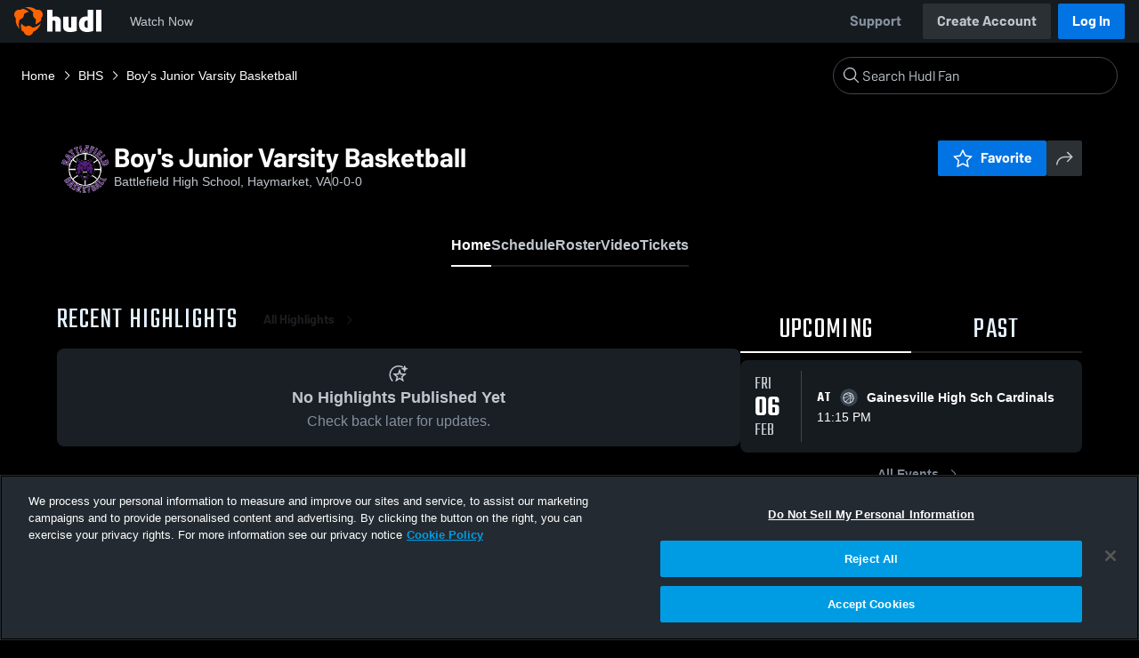

--- FILE ---
content_type: text/html; charset=utf-8
request_url: https://fan.hudl.com/usa/va/haymarket/organization/15652/battlefield-high-school/team/703453/boys-junior-varsity-basketball
body_size: 31535
content:
<!DOCTYPE html><html lang="en" data-host="fan.hudl.com"><head><meta charSet="utf-8"/><meta name="viewport" content="width=device-width, initial-scale=1"/><link rel="stylesheet" href="https://assets.hudl.com/_next/v2/fan/_next/static/css/640cd921de82f17b.css" data-precedence="next"/><link rel="stylesheet" href="https://assets.hudl.com/_next/v2/fan/_next/static/css/ab453296d7f5b7d0.css" data-precedence="next"/><link rel="stylesheet" href="https://assets.hudl.com/_next/v2/fan/_next/static/css/d49e545865dda7a2.css" data-precedence="next"/><link rel="stylesheet" href="https://assets.hudl.com/_next/v2/fan/_next/static/css/29866b76b3698ef2.css" data-precedence="next"/><link rel="stylesheet" href="https://assets.hudl.com/_next/v2/fan/_next/static/css/75313573a4613d32.css" data-precedence="next"/><link rel="stylesheet" href="https://assets.hudl.com/_next/v2/fan/_next/static/css/63645920d6baf014.css" data-precedence="next"/><link rel="stylesheet" href="https://assets.hudl.com/_next/v2/fan/_next/static/css/10eb8813357ebbdc.css" data-precedence="next"/><link rel="stylesheet" href="https://assets.hudl.com/_next/v2/fan/_next/static/css/273bc9f67f424069.css" data-precedence="next"/><link rel="stylesheet" href="https://assets.hudl.com/_next/v2/fan/_next/static/css/e90ba3583522f3dd.css" data-precedence="next"/><link rel="stylesheet" href="https://assets.hudl.com/_next/v2/fan/_next/static/css/6d129774b035da85.css" data-precedence="next"/><link rel="stylesheet" href="https://assets.hudl.com/_next/v2/fan/_next/static/css/dc4dedf7040a902b.css" data-precedence="next"/><link rel="stylesheet" href="https://assets.hudl.com/_next/v2/fan/_next/static/css/25c3f5b6e1e7e689.css" data-precedence="next"/><link rel="stylesheet" href="https://assets.hudl.com/_next/v2/fan/_next/static/css/02ed5018e60c484e.css" data-precedence="next"/><link rel="stylesheet" href="https://assets.hudl.com/_next/v2/fan/_next/static/css/a700a525d2d5422f.css" data-precedence="next"/><link rel="stylesheet" href="https://assets.hudl.com/_next/v2/fan/_next/static/css/619e096a78b120c4.css" data-precedence="next"/><link rel="stylesheet" href="https://assets.hudl.com/_next/v2/fan/_next/static/css/2b23785efdc2d4bc.css" data-precedence="next"/><link rel="stylesheet" href="https://assets.hudl.com/_next/v2/fan/_next/static/css/9b2489a64625d49b.css" data-precedence="next"/><link rel="stylesheet" href="https://assets.hudl.com/_next/v2/fan/_next/static/css/a7085c37043e2a45.css" data-precedence="next"/><link rel="stylesheet" href="https://assets.hudl.com/_next/v2/fan/_next/static/css/059eaff95271f923.css" data-precedence="next"/><link rel="stylesheet" href="https://assets.hudl.com/_next/v2/fan/_next/static/css/f4480f3ef062d004.css" data-precedence="next"/><link rel="stylesheet" href="https://assets.hudl.com/_next/v2/fan/_next/static/css/be1a919f97b783ea.css" data-precedence="next"/><link rel="stylesheet" href="https://assets.hudl.com/_next/v2/fan/_next/static/css/ad6be7c2cab9b20c.css" data-precedence="next"/><link rel="stylesheet" href="https://assets.hudl.com/_next/v2/fan/_next/static/css/07ea85ccf5447c18.css" data-precedence="next"/><link rel="stylesheet" href="https://assets.hudl.com/_next/v2/fan/_next/static/css/0bfe06f68a2e83cc.css" data-precedence="next"/><link rel="stylesheet" href="https://assets.hudl.com/_next/v2/fan/_next/static/css/ab565a04e604c5d3.css" data-precedence="next"/><link rel="stylesheet" href="https://assets.hudl.com/_next/v2/fan/_next/static/css/c11997423df88b5c.css" data-precedence="next"/><link rel="stylesheet" href="https://assets.hudl.com/_next/v2/fan/_next/static/css/ca3bfb9ecc4ab83b.css" data-precedence="next"/><link rel="stylesheet" href="https://assets.hudl.com/_next/v2/fan/_next/static/css/2b7d2904574766fe.css" data-precedence="next"/><link rel="stylesheet" href="https://assets.hudl.com/_next/v2/fan/_next/static/css/e716073b28115e1b.css" data-precedence="next"/><link rel="preload" as="script" fetchPriority="low" href="https://assets.hudl.com/_next/v2/fan/_next/static/chunks/webpack-2a50f58034609c66.js"/><script src="https://assets.hudl.com/_next/v2/fan/_next/static/chunks/939370a5-b904a15e8e20ee6f.js" async=""></script><script src="https://assets.hudl.com/_next/v2/fan/_next/static/chunks/1409-6cdd02848eaba7bb.js" async=""></script><script src="https://assets.hudl.com/_next/v2/fan/_next/static/chunks/main-app-f4b158e7545e1a8f.js" async=""></script><script src="https://assets.hudl.com/_next/v2/fan/_next/static/chunks/app/global-error-19cdd74590e564a0.js" async=""></script><script src="https://assets.hudl.com/_next/v2/fan/_next/static/chunks/ff20c4a3-4434d2fe4e14b98d.js" async=""></script><script src="https://assets.hudl.com/_next/v2/fan/_next/static/chunks/298d1a4e-9593176abee3d49b.js" async=""></script><script src="https://assets.hudl.com/_next/v2/fan/_next/static/chunks/5ec1d55f-30bc026b8ae9371a.js" async=""></script><script src="https://assets.hudl.com/_next/v2/fan/_next/static/chunks/73aca819-c0e692adf6903741.js" async=""></script><script src="https://assets.hudl.com/_next/v2/fan/_next/static/chunks/e3b22baa-58fe4bbd26f9a029.js" async=""></script><script src="https://assets.hudl.com/_next/v2/fan/_next/static/chunks/32cf85b7-7cecb25e734ba06f.js" async=""></script><script src="https://assets.hudl.com/_next/v2/fan/_next/static/chunks/e1510053-4646b14fa22e5eea.js" async=""></script><script src="https://assets.hudl.com/_next/v2/fan/_next/static/chunks/aacb5ff3-2114d936ae139a13.js" async=""></script><script src="https://assets.hudl.com/_next/v2/fan/_next/static/chunks/70957be7-a7b713476c81d1d4.js" async=""></script><script src="https://assets.hudl.com/_next/v2/fan/_next/static/chunks/e911d361-2d878dea27fa653f.js" async=""></script><script src="https://assets.hudl.com/_next/v2/fan/_next/static/chunks/d8847401-79f09a80d5627ecf.js" async=""></script><script src="https://assets.hudl.com/_next/v2/fan/_next/static/chunks/8365-945f8534a9683584.js" async=""></script><script src="https://assets.hudl.com/_next/v2/fan/_next/static/chunks/4067-897443c6732825bc.js" async=""></script><script src="https://assets.hudl.com/_next/v2/fan/_next/static/chunks/8036-dd127f5d88a0b190.js" async=""></script><script src="https://assets.hudl.com/_next/v2/fan/_next/static/chunks/1754-f8f7e32ab7f8919d.js" async=""></script><script src="https://assets.hudl.com/_next/v2/fan/_next/static/chunks/9227-df91fc7c60874696.js" async=""></script><script src="https://assets.hudl.com/_next/v2/fan/_next/static/chunks/3072-b858d13f8292002f.js" async=""></script><script src="https://assets.hudl.com/_next/v2/fan/_next/static/chunks/app/%5Bcountry%5D/%5Bsubdivision%5D/%5Bcity%5D/organization/%5BschoolId%5D/%5BschoolName%5D/team/%5BteamId%5D/%5BteamName%5D/page-3ac6364488acf42a.js" async=""></script><script src="https://assets.hudl.com/_next/v2/fan/_next/static/chunks/4127-cd68a58fc3ca4f1d.js" async=""></script><script src="https://assets.hudl.com/_next/v2/fan/_next/static/chunks/app/layout-1cb4a2783bf77930.js" async=""></script><script src="https://assets.hudl.com/_next/v2/fan/_next/static/chunks/app/error-91ab56db71d123f5.js" async=""></script><script src="https://assets.hudl.com/_next/v2/fan/_next/static/chunks/app/not-found-3357267652788b4f.js" async=""></script><link rel="preload" href="https://cdn.cookielaw.org/scripttemplates/otSDKStub.js" as="script"/><link rel="preload" href="https://sc-ui.hudl.com/hudl-ui-plugins/webnav/1/hudl-ui-plugins-webnav_bundled.js.gz" as="script"/><link rel="preload" href="https://sc-ui.hudl.com/hudl-ui-plugins/generic/1.7.0/hudl-ui-plugins-generic_bundled.js.gz" as="script"/><link rel="preload" href="https://securepubads.g.doubleclick.net/tag/js/gpt.js" as="script"/><link rel="preload" href="https://c.amazon-adsystem.com/aat/amzn-consent.js" as="script"/><link rel="preload" href="https://hudl.my.site.com/ESWHudlbotSupportPage1705930852610/assets/js/bootstrap.min.js" as="script"/><link rel="preconnect" href="https://static.hudl.com"/><meta name="google-site-verification" content="wngxe0hqKejKoVxOuLTIu4L0GzbYvlaYG554-RfEcvc"/><meta name="google-site-verification" content="zMQT38Xd3W8wyNe8SpSeiyx8R6zOROSLxwNa1hhFdkA"/><title>Boy&#x27;s Junior Varsity Basketball | High School Sports | Home | Hudl</title><meta name="description" content="View livestreams, highlights and upcoming events for Battlefield High School in Haymarket, VA."/><meta name="apple-itunes-app" content="app-id=6449098724"/><meta property="og:title" content="Boy&#x27;s Junior Varsity Basketball • Home"/><meta property="og:description" content="View livestreams, highlights and upcoming events for Battlefield High School in Haymarket, VA."/><meta property="og:site_name" content="Hudl"/><meta property="og:image" content="https://static.hudl.com/users/prod/3558782_b5a918d6f6b94a46988f34b607ee320c.jpg"/><meta property="og:image:alt" content="Boy&#x27;s Junior Varsity Basketball Logo"/><meta property="og:type" content="website"/><meta name="twitter:card" content="summary_large_image"/><meta name="twitter:title" content="Boy&#x27;s Junior Varsity Basketball • Home"/><meta name="twitter:description" content="View livestreams, highlights and upcoming events for Battlefield High School in Haymarket, VA."/><meta name="twitter:image" content="https://static.hudl.com/users/prod/3558782_b5a918d6f6b94a46988f34b607ee320c.jpg"/><link rel="icon" href="/favicon.ico" type="image/x-icon" sizes="16x16"/><script>(self.__next_s=self.__next_s||[]).push([0,{"children":"\n              window.dataLayer = window.dataLayer || [];\n              function gtag(){dataLayer.push(arguments);}\n              gtag('consent', 'default', {\n                'analytics_storage': 'denied',\n                'ad_storage': 'denied',\n                'ad_user_data': 'denied',\n                'ad_personalization': 'denied',\n                'wait_for_update': 500\n              });\n            ","id":"google-consent-defaults"}])</script><link rel="stylesheet" href="https://sc-ui.hudl.com/uniform-ui-components/all/4/uniform-ui-components_bundled.css.gz"/><link href="https://sc-ui.hudl.com/hudl-ui-plugins/webnav/1/hudl-ui-plugins-webnav_bundled.css.gz" rel="stylesheet" type="text/css"/><link href="https://sc-ui.hudl.com/hudl-ui-plugins/generic/1.7.0/hudl-ui-plugins-generic_bundled.css.gz" rel="stylesheet" type="text/css"/><link rel="stylesheet" href="https://static.hudl.com/microservice-assets/frontends/uniform/fonts/barlow.css"/><script src="https://assets.hudl.com/_next/v2/fan/_next/static/chunks/polyfills-42372ed130431b0a.js" noModule=""></script></head><body class="u-environment--dark"><noscript><div class="u-notice u-env--light u-notice--tight"><div class="u-indicator u-indicator--information u-padding--half"><svg class="u-icon u-icon--medium" viewBox="0 0 32 32" aria-label="Information" role="img" fill-rule="evenodd"><path fill="inherit" d="M16 2a14 14 0 1 0 0 28 14 14 0 0 0 0-28m0 6a1.5 1.5 0 1 1 0 3 1.5 1.5 0 0 1 0-3m4 15.625a.5.5 0 0 1-.5.5h-7a.5.5 0 0 1-.5-.5v-1.25a.5.5 0 0 1 .5-.5h2.375v-5.75H13.5a.5.5 0 0 1-.5-.5v-1.25a.5.5 0 0 1 .5-.5h3.125a.5.5 0 0 1 .5.5v7.5H19.5a.5.5 0 0 1 .5.5z"></path></svg></div><div class="u-notice__content"><p class="u-text u-text--small u-text--set-solid" data-qa-id="undefined-text"><strong class="u-margin--quarter--right u-notice__header">JavaScript is not enabled.</strong>Some parts of the page may have additional content if JavaScript is enabled.</p></div></div></noscript><script type="application/ld+json">{"@context":"https://schema.org/","@type":"SportsTeam","name":"Boy's Junior Varsity Basketball","logo":"https://static.hudl.com/users/prod/3558782_b5a918d6f6b94a46988f34b607ee320c.jpg","address":{"@type":"PostalAddress","streetAddress":"15000 Graduation Drive","addressLocality":"Haymarket","addressRegion":"VA","postalCode":"20169-2576","addressCountry":"US"},"gender":"MENS","sport":"BASKETBALL","parentOrganization":{"@context":"https://schema.org/","@type":"HighSchool","name":"Battlefield High School","logo":"","url":"https://fan.hudl.com/usa/va/haymarket/organization/15652/battlefield-high-school","sameAs":null,"address":{"@type":"PostalAddress","streetAddress":"15000 Graduation Drive","addressLocality":"Haymarket","addressRegion":"VA","postalCode":"20169-2576","addressCountry":"US"}}}</script><!--$!--><template data-dgst="BAILOUT_TO_CLIENT_SIDE_RENDERING"></template><!--/$--><script src="https://assets.hudl.com/_next/v2/fan/_next/static/chunks/webpack-2a50f58034609c66.js" async=""></script><script>(self.__next_f=self.__next_f||[]).push([0]);self.__next_f.push([2,null])</script><script>self.__next_f.push([1,"1:HL[\"https://assets.hudl.com/_next/v2/fan/_next/static/css/640cd921de82f17b.css\",\"style\"]\n2:HL[\"https://assets.hudl.com/_next/v2/fan/_next/static/css/ab453296d7f5b7d0.css\",\"style\"]\n3:HL[\"https://assets.hudl.com/_next/v2/fan/_next/static/css/d49e545865dda7a2.css\",\"style\"]\n4:HL[\"https://assets.hudl.com/_next/v2/fan/_next/static/css/29866b76b3698ef2.css\",\"style\"]\n5:HL[\"https://assets.hudl.com/_next/v2/fan/_next/static/css/75313573a4613d32.css\",\"style\"]\n6:HL[\"https://assets.hudl.com/_next/v2/fan/_next/static/css/63645920d6baf014.css\",\"style\"]\n7:HL[\"https://assets.hudl.com/_next/v2/fan/_next/static/css/10eb8813357ebbdc.css\",\"style\"]\n8:HL[\"https://assets.hudl.com/_next/v2/fan/_next/static/css/273bc9f67f424069.css\",\"style\"]\n9:HL[\"https://assets.hudl.com/_next/v2/fan/_next/static/css/e90ba3583522f3dd.css\",\"style\"]\na:HL[\"https://assets.hudl.com/_next/v2/fan/_next/static/css/6d129774b035da85.css\",\"style\"]\nb:HL[\"https://assets.hudl.com/_next/v2/fan/_next/static/css/dc4dedf7040a902b.css\",\"style\"]\nc:HL[\"https://assets.hudl.com/_next/v2/fan/_next/static/css/25c3f5b6e1e7e689.css\",\"style\"]\nd:HL[\"https://assets.hudl.com/_next/v2/fan/_next/static/css/02ed5018e60c484e.css\",\"style\"]\ne:HL[\"https://assets.hudl.com/_next/v2/fan/_next/static/css/a700a525d2d5422f.css\",\"style\"]\nf:HL[\"https://assets.hudl.com/_next/v2/fan/_next/static/css/619e096a78b120c4.css\",\"style\"]\n10:HL[\"https://assets.hudl.com/_next/v2/fan/_next/static/css/2b23785efdc2d4bc.css\",\"style\"]\n11:HL[\"https://assets.hudl.com/_next/v2/fan/_next/static/css/9b2489a64625d49b.css\",\"style\"]\n12:HL[\"https://assets.hudl.com/_next/v2/fan/_next/static/css/a7085c37043e2a45.css\",\"style\"]\n13:HL[\"https://assets.hudl.com/_next/v2/fan/_next/static/css/059eaff95271f923.css\",\"style\"]\n14:HL[\"https://assets.hudl.com/_next/v2/fan/_next/static/css/f4480f3ef062d004.css\",\"style\"]\n15:HL[\"https://assets.hudl.com/_next/v2/fan/_next/static/css/be1a919f97b783ea.css\",\"style\"]\n16:HL[\"https://assets.hudl.com/_next/v2/fan/_next/static/css/ad6be7c2cab9b20c.css\",\"style\"]\n17:HL[\"https://assets.hudl.com/_next/v2"])</script><script>self.__next_f.push([1,"/fan/_next/static/css/07ea85ccf5447c18.css\",\"style\"]\n18:HL[\"https://assets.hudl.com/_next/v2/fan/_next/static/css/0bfe06f68a2e83cc.css\",\"style\"]\n19:HL[\"https://assets.hudl.com/_next/v2/fan/_next/static/css/ab565a04e604c5d3.css\",\"style\"]\n1a:HL[\"https://assets.hudl.com/_next/v2/fan/_next/static/css/c11997423df88b5c.css\",\"style\"]\n1b:HL[\"https://assets.hudl.com/_next/v2/fan/_next/static/css/ca3bfb9ecc4ab83b.css\",\"style\"]\n1c:HL[\"https://assets.hudl.com/_next/v2/fan/_next/static/css/2b7d2904574766fe.css\",\"style\"]\n1d:HL[\"https://assets.hudl.com/_next/v2/fan/_next/static/css/e716073b28115e1b.css\",\"style\"]\n"])</script><script>self.__next_f.push([1,"1e:I[41585,[],\"\"]\n21:I[42224,[],\"\"]\n29:I[90696,[],\"\"]\n2c:I[17708,[\"6470\",\"static/chunks/app/global-error-19cdd74590e564a0.js\"],\"default\"]\n22:[\"country\",\"usa\",\"d\"]\n23:[\"subdivision\",\"va\",\"d\"]\n24:[\"city\",\"haymarket\",\"d\"]\n25:[\"schoolId\",\"15652\",\"d\"]\n26:[\"schoolName\",\"battlefield-high-school\",\"d\"]\n27:[\"teamId\",\"703453\",\"d\"]\n28:[\"teamName\",\"boys-junior-varsity-basketball\",\"d\"]\n2d:[]\n"])</script><script>self.__next_f.push([1,"0:[\"$\",\"$L1e\",null,{\"buildId\":\"3GuAYW1F0knHzv4pKAiMY\",\"assetPrefix\":\"https://assets.hudl.com/_next/v2/fan\",\"urlParts\":[\"\",\"usa\",\"va\",\"haymarket\",\"organization\",\"15652\",\"battlefield-high-school\",\"team\",\"703453\",\"boys-junior-varsity-basketball\"],\"initialTree\":[\"\",{\"children\":[[\"country\",\"usa\",\"d\"],{\"children\":[[\"subdivision\",\"va\",\"d\"],{\"children\":[[\"city\",\"haymarket\",\"d\"],{\"children\":[\"organization\",{\"children\":[[\"schoolId\",\"15652\",\"d\"],{\"children\":[[\"schoolName\",\"battlefield-high-school\",\"d\"],{\"children\":[\"team\",{\"children\":[[\"teamId\",\"703453\",\"d\"],{\"children\":[[\"teamName\",\"boys-junior-varsity-basketball\",\"d\"],{\"children\":[\"__PAGE__\",{}]}]}]}]}]}]}]}]}]}]},\"$undefined\",\"$undefined\",true],\"initialSeedData\":[\"\",{\"children\":[[\"country\",\"usa\",\"d\"],{\"children\":[[\"subdivision\",\"va\",\"d\"],{\"children\":[[\"city\",\"haymarket\",\"d\"],{\"children\":[\"organization\",{\"children\":[[\"schoolId\",\"15652\",\"d\"],{\"children\":[[\"schoolName\",\"battlefield-high-school\",\"d\"],{\"children\":[\"team\",{\"children\":[[\"teamId\",\"703453\",\"d\"],{\"children\":[[\"teamName\",\"boys-junior-varsity-basketball\",\"d\"],{\"children\":[\"__PAGE__\",{},[[\"$L1f\",\"$L20\",[[\"$\",\"link\",\"0\",{\"rel\":\"stylesheet\",\"href\":\"https://assets.hudl.com/_next/v2/fan/_next/static/css/e90ba3583522f3dd.css\",\"precedence\":\"next\",\"crossOrigin\":\"$undefined\"}],[\"$\",\"link\",\"1\",{\"rel\":\"stylesheet\",\"href\":\"https://assets.hudl.com/_next/v2/fan/_next/static/css/6d129774b035da85.css\",\"precedence\":\"next\",\"crossOrigin\":\"$undefined\"}],[\"$\",\"link\",\"2\",{\"rel\":\"stylesheet\",\"href\":\"https://assets.hudl.com/_next/v2/fan/_next/static/css/dc4dedf7040a902b.css\",\"precedence\":\"next\",\"crossOrigin\":\"$undefined\"}],[\"$\",\"link\",\"3\",{\"rel\":\"stylesheet\",\"href\":\"https://assets.hudl.com/_next/v2/fan/_next/static/css/25c3f5b6e1e7e689.css\",\"precedence\":\"next\",\"crossOrigin\":\"$undefined\"}],[\"$\",\"link\",\"4\",{\"rel\":\"stylesheet\",\"href\":\"https://assets.hudl.com/_next/v2/fan/_next/static/css/02ed5018e60c484e.css\",\"precedence\":\"next\",\"crossOrigin\":\"$undefined\"}],[\"$\",\"link\",\"5\",{\"rel\":\"stylesheet\",\"href\":\"https://assets.hudl.com/_next/v2/fan/_next/static/css/a700a525d2d5422f.css\",\"precedence\":\"next\",\"crossOrigin\":\"$undefined\"}],[\"$\",\"link\",\"6\",{\"rel\":\"stylesheet\",\"href\":\"https://assets.hudl.com/_next/v2/fan/_next/static/css/619e096a78b120c4.css\",\"precedence\":\"next\",\"crossOrigin\":\"$undefined\"}],[\"$\",\"link\",\"7\",{\"rel\":\"stylesheet\",\"href\":\"https://assets.hudl.com/_next/v2/fan/_next/static/css/2b23785efdc2d4bc.css\",\"precedence\":\"next\",\"crossOrigin\":\"$undefined\"}],[\"$\",\"link\",\"8\",{\"rel\":\"stylesheet\",\"href\":\"https://assets.hudl.com/_next/v2/fan/_next/static/css/9b2489a64625d49b.css\",\"precedence\":\"next\",\"crossOrigin\":\"$undefined\"}],[\"$\",\"link\",\"9\",{\"rel\":\"stylesheet\",\"href\":\"https://assets.hudl.com/_next/v2/fan/_next/static/css/a7085c37043e2a45.css\",\"precedence\":\"next\",\"crossOrigin\":\"$undefined\"}],[\"$\",\"link\",\"10\",{\"rel\":\"stylesheet\",\"href\":\"https://assets.hudl.com/_next/v2/fan/_next/static/css/059eaff95271f923.css\",\"precedence\":\"next\",\"crossOrigin\":\"$undefined\"}],[\"$\",\"link\",\"11\",{\"rel\":\"stylesheet\",\"href\":\"https://assets.hudl.com/_next/v2/fan/_next/static/css/f4480f3ef062d004.css\",\"precedence\":\"next\",\"crossOrigin\":\"$undefined\"}],[\"$\",\"link\",\"12\",{\"rel\":\"stylesheet\",\"href\":\"https://assets.hudl.com/_next/v2/fan/_next/static/css/be1a919f97b783ea.css\",\"precedence\":\"next\",\"crossOrigin\":\"$undefined\"}],[\"$\",\"link\",\"13\",{\"rel\":\"stylesheet\",\"href\":\"https://assets.hudl.com/_next/v2/fan/_next/static/css/ad6be7c2cab9b20c.css\",\"precedence\":\"next\",\"crossOrigin\":\"$undefined\"}],[\"$\",\"link\",\"14\",{\"rel\":\"stylesheet\",\"href\":\"https://assets.hudl.com/_next/v2/fan/_next/static/css/07ea85ccf5447c18.css\",\"precedence\":\"next\",\"crossOrigin\":\"$undefined\"}],[\"$\",\"link\",\"15\",{\"rel\":\"stylesheet\",\"href\":\"https://assets.hudl.com/_next/v2/fan/_next/static/css/0bfe06f68a2e83cc.css\",\"precedence\":\"next\",\"crossOrigin\":\"$undefined\"}],[\"$\",\"link\",\"16\",{\"rel\":\"stylesheet\",\"href\":\"https://assets.hudl.com/_next/v2/fan/_next/static/css/ab565a04e604c5d3.css\",\"precedence\":\"next\",\"crossOrigin\":\"$undefined\"}],[\"$\",\"link\",\"17\",{\"rel\":\"stylesheet\",\"href\":\"https://assets.hudl.com/_next/v2/fan/_next/static/css/c11997423df88b5c.css\",\"precedence\":\"next\",\"crossOrigin\":\"$undefined\"}],[\"$\",\"link\",\"18\",{\"rel\":\"stylesheet\",\"href\":\"https://assets.hudl.com/_next/v2/fan/_next/static/css/ca3bfb9ecc4ab83b.css\",\"precedence\":\"next\",\"crossOrigin\":\"$undefined\"}],[\"$\",\"link\",\"19\",{\"rel\":\"stylesheet\",\"href\":\"https://assets.hudl.com/_next/v2/fan/_next/static/css/2b7d2904574766fe.css\",\"precedence\":\"next\",\"crossOrigin\":\"$undefined\"}],[\"$\",\"link\",\"20\",{\"rel\":\"stylesheet\",\"href\":\"https://assets.hudl.com/_next/v2/fan/_next/static/css/e716073b28115e1b.css\",\"precedence\":\"next\",\"crossOrigin\":\"$undefined\"}]]],null],null]},[null,[\"$\",\"$L21\",null,{\"parallelRouterKey\":\"children\",\"segmentPath\":[\"children\",\"$22\",\"children\",\"$23\",\"children\",\"$24\",\"children\",\"organization\",\"children\",\"$25\",\"children\",\"$26\",\"children\",\"team\",\"children\",\"$27\",\"children\",\"$28\",\"children\"],\"error\":\"$undefined\",\"errorStyles\":\"$undefined\",\"errorScripts\":\"$undefined\",\"template\":[\"$\",\"$L29\",null,{}],\"templateStyles\":\"$undefined\",\"templateScripts\":\"$undefined\",\"notFound\":\"$undefined\",\"notFoundStyles\":\"$undefined\"}]],null]},[null,[\"$\",\"$L21\",null,{\"parallelRouterKey\":\"children\",\"segmentPath\":[\"children\",\"$22\",\"children\",\"$23\",\"children\",\"$24\",\"children\",\"organization\",\"children\",\"$25\",\"children\",\"$26\",\"children\",\"team\",\"children\",\"$27\",\"children\"],\"error\":\"$undefined\",\"errorStyles\":\"$undefined\",\"errorScripts\":\"$undefined\",\"template\":[\"$\",\"$L29\",null,{}],\"templateStyles\":\"$undefined\",\"templateScripts\":\"$undefined\",\"notFound\":\"$undefined\",\"notFoundStyles\":\"$undefined\"}]],null]},[null,[\"$\",\"$L21\",null,{\"parallelRouterKey\":\"children\",\"segmentPath\":[\"children\",\"$22\",\"children\",\"$23\",\"children\",\"$24\",\"children\",\"organization\",\"children\",\"$25\",\"children\",\"$26\",\"children\",\"team\",\"children\"],\"error\":\"$undefined\",\"errorStyles\":\"$undefined\",\"errorScripts\":\"$undefined\",\"template\":[\"$\",\"$L29\",null,{}],\"templateStyles\":\"$undefined\",\"templateScripts\":\"$undefined\",\"notFound\":\"$undefined\",\"notFoundStyles\":\"$undefined\"}]],null]},[null,[\"$\",\"$L21\",null,{\"parallelRouterKey\":\"children\",\"segmentPath\":[\"children\",\"$22\",\"children\",\"$23\",\"children\",\"$24\",\"children\",\"organization\",\"children\",\"$25\",\"children\",\"$26\",\"children\"],\"error\":\"$undefined\",\"errorStyles\":\"$undefined\",\"errorScripts\":\"$undefined\",\"template\":[\"$\",\"$L29\",null,{}],\"templateStyles\":\"$undefined\",\"templateScripts\":\"$undefined\",\"notFound\":\"$undefined\",\"notFoundStyles\":\"$undefined\"}]],null]},[null,[\"$\",\"$L21\",null,{\"parallelRouterKey\":\"children\",\"segmentPath\":[\"children\",\"$22\",\"children\",\"$23\",\"children\",\"$24\",\"children\",\"organization\",\"children\",\"$25\",\"children\"],\"error\":\"$undefined\",\"errorStyles\":\"$undefined\",\"errorScripts\":\"$undefined\",\"template\":[\"$\",\"$L29\",null,{}],\"templateStyles\":\"$undefined\",\"templateScripts\":\"$undefined\",\"notFound\":\"$undefined\",\"notFoundStyles\":\"$undefined\"}]],null]},[null,[\"$\",\"$L21\",null,{\"parallelRouterKey\":\"children\",\"segmentPath\":[\"children\",\"$22\",\"children\",\"$23\",\"children\",\"$24\",\"children\",\"organization\",\"children\"],\"error\":\"$undefined\",\"errorStyles\":\"$undefined\",\"errorScripts\":\"$undefined\",\"template\":[\"$\",\"$L29\",null,{}],\"templateStyles\":\"$undefined\",\"templateScripts\":\"$undefined\",\"notFound\":\"$undefined\",\"notFoundStyles\":\"$undefined\"}]],null]},[null,[\"$\",\"$L21\",null,{\"parallelRouterKey\":\"children\",\"segmentPath\":[\"children\",\"$22\",\"children\",\"$23\",\"children\",\"$24\",\"children\"],\"error\":\"$undefined\",\"errorStyles\":\"$undefined\",\"errorScripts\":\"$undefined\",\"template\":[\"$\",\"$L29\",null,{}],\"templateStyles\":\"$undefined\",\"templateScripts\":\"$undefined\",\"notFound\":\"$undefined\",\"notFoundStyles\":\"$undefined\"}]],null]},[null,[\"$\",\"$L21\",null,{\"parallelRouterKey\":\"children\",\"segmentPath\":[\"children\",\"$22\",\"children\",\"$23\",\"children\"],\"error\":\"$undefined\",\"errorStyles\":\"$undefined\",\"errorScripts\":\"$undefined\",\"template\":[\"$\",\"$L29\",null,{}],\"templateStyles\":\"$undefined\",\"templateScripts\":\"$undefined\",\"notFound\":\"$undefined\",\"notFoundStyles\":\"$undefined\"}]],null]},[null,[\"$\",\"$L21\",null,{\"parallelRouterKey\":\"children\",\"segmentPath\":[\"children\",\"$22\",\"children\"],\"error\":\"$undefined\",\"errorStyles\":\"$undefined\",\"errorScripts\":\"$undefined\",\"template\":[\"$\",\"$L29\",null,{}],\"templateStyles\":\"$undefined\",\"templateScripts\":\"$undefined\",\"notFound\":\"$undefined\",\"notFoundStyles\":\"$undefined\"}]],null]},[[[[\"$\",\"link\",\"0\",{\"rel\":\"stylesheet\",\"href\":\"https://assets.hudl.com/_next/v2/fan/_next/static/css/640cd921de82f17b.css\",\"precedence\":\"next\",\"crossOrigin\":\"$undefined\"}],[\"$\",\"link\",\"1\",{\"rel\":\"stylesheet\",\"href\":\"https://assets.hudl.com/_next/v2/fan/_next/static/css/ab453296d7f5b7d0.css\",\"precedence\":\"next\",\"crossOrigin\":\"$undefined\"}],[\"$\",\"link\",\"2\",{\"rel\":\"stylesheet\",\"href\":\"https://assets.hudl.com/_next/v2/fan/_next/static/css/d49e545865dda7a2.css\",\"precedence\":\"next\",\"crossOrigin\":\"$undefined\"}],[\"$\",\"link\",\"3\",{\"rel\":\"stylesheet\",\"href\":\"https://assets.hudl.com/_next/v2/fan/_next/static/css/29866b76b3698ef2.css\",\"precedence\":\"next\",\"crossOrigin\":\"$undefined\"}],[\"$\",\"link\",\"4\",{\"rel\":\"stylesheet\",\"href\":\"https://assets.hudl.com/_next/v2/fan/_next/static/css/75313573a4613d32.css\",\"precedence\":\"next\",\"crossOrigin\":\"$undefined\"}],[\"$\",\"link\",\"5\",{\"rel\":\"stylesheet\",\"href\":\"https://assets.hudl.com/_next/v2/fan/_next/static/css/63645920d6baf014.css\",\"precedence\":\"next\",\"crossOrigin\":\"$undefined\"}],[\"$\",\"link\",\"6\",{\"rel\":\"stylesheet\",\"href\":\"https://assets.hudl.com/_next/v2/fan/_next/static/css/10eb8813357ebbdc.css\",\"precedence\":\"next\",\"crossOrigin\":\"$undefined\"}],[\"$\",\"link\",\"7\",{\"rel\":\"stylesheet\",\"href\":\"https://assets.hudl.com/_next/v2/fan/_next/static/css/273bc9f67f424069.css\",\"precedence\":\"next\",\"crossOrigin\":\"$undefined\"}]],\"$L2a\"],null],null],\"couldBeIntercepted\":false,\"initialHead\":[null,\"$L2b\"],\"globalErrorComponent\":\"$2c\",\"missingSlots\":\"$W2d\"}]\n"])</script><script>self.__next_f.push([1,"2e:I[6196,[\"770\",\"static/chunks/ff20c4a3-4434d2fe4e14b98d.js\",\"2000\",\"static/chunks/298d1a4e-9593176abee3d49b.js\",\"5918\",\"static/chunks/5ec1d55f-30bc026b8ae9371a.js\",\"2\",\"static/chunks/73aca819-c0e692adf6903741.js\",\"1668\",\"static/chunks/e3b22baa-58fe4bbd26f9a029.js\",\"3249\",\"static/chunks/32cf85b7-7cecb25e734ba06f.js\",\"149\",\"static/chunks/e1510053-4646b14fa22e5eea.js\",\"4235\",\"static/chunks/aacb5ff3-2114d936ae139a13.js\",\"5670\",\"static/chunks/70957be7-a7b713476c81d1d4.js\",\"6398\",\"static/chunks/e911d361-2d878dea27fa653f.js\",\"6612\",\"static/chunks/d8847401-79f09a80d5627ecf.js\",\"8365\",\"static/chunks/8365-945f8534a9683584.js\",\"4067\",\"static/chunks/4067-897443c6732825bc.js\",\"8036\",\"static/chunks/8036-dd127f5d88a0b190.js\",\"1754\",\"static/chunks/1754-f8f7e32ab7f8919d.js\",\"9227\",\"static/chunks/9227-df91fc7c60874696.js\",\"3072\",\"static/chunks/3072-b858d13f8292002f.js\",\"3765\",\"static/chunks/app/%5Bcountry%5D/%5Bsubdivision%5D/%5Bcity%5D/organization/%5BschoolId%5D/%5BschoolName%5D/team/%5BteamId%5D/%5BteamName%5D/page-3ac6364488acf42a.js\"],\"ClientHostContextProvider\"]\n2f:I[74872,[\"8365\",\"static/chunks/8365-945f8534a9683584.js\",\"4127\",\"static/chunks/4127-cd68a58fc3ca4f1d.js\",\"1754\",\"static/chunks/1754-f8f7e32ab7f8919d.js\",\"3185\",\"static/chunks/app/layout-1cb4a2783bf77930.js\"],\"\"]\n31:I[75218,[\"8365\",\"static/chunks/8365-945f8534a9683584.js\",\"4127\",\"static/chunks/4127-cd68a58fc3ca4f1d.js\",\"1754\",\"static/chunks/1754-f8f7e32ab7f8919d.js\",\"3185\",\"static/chunks/app/layout-1cb4a2783bf77930.js\"],\"TimingAnalytics\"]\n"])</script><script>self.__next_f.push([1,"2a:[\"$\",\"$L2e\",null,{\"host\":\"fan.hudl.com\",\"children\":[\"$\",\"html\",null,{\"lang\":\"en\",\"data-host\":\"fan.hudl.com\",\"children\":[[\"$\",\"head\",null,{\"children\":[[\"$\",\"$L2f\",null,{\"src\":\"https://cdn.cookielaw.org/scripttemplates/otSDKStub.js\",\"type\":\"text/javascript\",\"data-domain-script\":\"3bd688f5-b6bf-4b17-939b-ebc3cf875964\"}],[\"$\",\"$L2f\",null,{\"id\":\"optanon-inline\",\"dangerouslySetInnerHTML\":{\"__html\":\"\\n              function OptanonWrapper() {\\n                if (window.OnetrustActiveGroups) {\\n                  var activeGroups = window.OnetrustActiveGroups\\n                    .split(',')\\n                    .filter(function(g) { return g !== '' \u0026\u0026 g.startsWith('C000'); });\\n                  window.dispatchEvent(new CustomEvent('OneTrustGroupsUpdated', { detail: activeGroups }));\\n                }\\n              }\\n            \"}}],[\"$\",\"$L2f\",null,{\"id\":\"google-consent-defaults\",\"strategy\":\"beforeInteractive\",\"dangerouslySetInnerHTML\":{\"__html\":\"\\n              window.dataLayer = window.dataLayer || [];\\n              function gtag(){dataLayer.push(arguments);}\\n              gtag('consent', 'default', {\\n                'analytics_storage': 'denied',\\n                'ad_storage': 'denied',\\n                'ad_user_data': 'denied',\\n                'ad_personalization': 'denied',\\n                'wait_for_update': 500\\n              });\\n            \"}}],[\"$\",\"link\",null,{\"rel\":\"stylesheet\",\"href\":\"https://sc-ui.hudl.com/uniform-ui-components/all/4/uniform-ui-components_bundled.css.gz\"}],[\"$\",\"$L2f\",null,{\"id\":\"hudlEmbed\",\"dangerouslySetInnerHTML\":{\"__html\":\"window.__hudlEmbed = { data: {} };\"}}],[\"$\",\"link\",null,{\"href\":\"https://sc-ui.hudl.com/hudl-ui-plugins/webnav/1/hudl-ui-plugins-webnav_bundled.css.gz\",\"rel\":\"stylesheet\",\"type\":\"text/css\"}],[\"$\",\"link\",null,{\"href\":\"https://sc-ui.hudl.com/hudl-ui-plugins/generic/1.7.0/hudl-ui-plugins-generic_bundled.css.gz\",\"rel\":\"stylesheet\",\"type\":\"text/css\"}],[\"$\",\"$L2f\",null,{\"src\":\"https://sc-ui.hudl.com/hudl-ui-plugins/webnav/1/hudl-ui-plugins-webnav_bundled.js.gz\",\"type\":\"text/javascript\"}],[\"$\",\"$L2f\",null,{\"src\":\"https://sc-ui.hudl.com/hudl-ui-plugins/generic/1.7.0/hudl-ui-plugins-generic_bundled.js.gz\",\"type\":\"text/javascript\"}],[\"$\",\"$L2f\",null,{\"src\":\"https://securepubads.g.doubleclick.net/tag/js/gpt.js\",\"type\":\"text/javascript\"}],[\"$\",\"$L2f\",null,{\"src\":\"https://c.amazon-adsystem.com/aat/amzn-consent.js\",\"type\":\"text/javascript\"}],[\"$\",\"$L2f\",null,{\"src\":\"https://hudl.my.site.com/ESWHudlbotSupportPage1705930852610/assets/js/bootstrap.min.js\",\"type\":\"text/javascript\"}],[\"$\",\"link\",null,{\"rel\":\"preconnect\",\"href\":\"https://static.hudl.com\"}],[\"$\",\"link\",null,{\"rel\":\"stylesheet\",\"href\":\"https://static.hudl.com/microservice-assets/frontends/uniform/fonts/barlow.css\"}],[\"$\",\"meta\",null,{\"name\":\"google-site-verification\",\"content\":\"wngxe0hqKejKoVxOuLTIu4L0GzbYvlaYG554-RfEcvc\"}],[\"$\",\"meta\",null,{\"name\":\"google-site-verification\",\"content\":\"zMQT38Xd3W8wyNe8SpSeiyx8R6zOROSLxwNa1hhFdkA\"}]]}],[\"$\",\"body\",null,{\"className\":\"u-environment--dark\",\"children\":[[\"$\",\"noscript\",null,{\"children\":[\"$\",\"div\",null,{\"className\":\"u-notice u-env--light u-notice--tight\",\"children\":[[\"$\",\"div\",null,{\"className\":\"u-indicator u-indicator--information u-padding--half\",\"children\":[\"$\",\"svg\",null,{\"className\":\"u-icon u-icon--medium\",\"viewBox\":\"0 0 32 32\",\"aria-label\":\"Information\",\"role\":\"img\",\"fillRule\":\"evenodd\",\"data-qa-id\":\"$undefined\",\"children\":[\"$\",\"path\",null,{\"fill\":\"inherit\",\"d\":\"M16 2a14 14 0 1 0 0 28 14 14 0 0 0 0-28m0 6a1.5 1.5 0 1 1 0 3 1.5 1.5 0 0 1 0-3m4 15.625a.5.5 0 0 1-.5.5h-7a.5.5 0 0 1-.5-.5v-1.25a.5.5 0 0 1 .5-.5h2.375v-5.75H13.5a.5.5 0 0 1-.5-.5v-1.25a.5.5 0 0 1 .5-.5h3.125a.5.5 0 0 1 .5.5v7.5H19.5a.5.5 0 0 1 .5.5z\"}]}]}],[\"$\",\"div\",null,{\"className\":\"u-notice__content\",\"children\":[\"$\",\"p\",null,{\"className\":\"u-text u-text--small u-text--set-solid\",\"data-qa-id\":\"undefined-text\",\"children\":[[\"$\",\"strong\",null,{\"className\":\"u-margin--quarter--right u-notice__header\",\"children\":\"JavaScript is not enabled.\"}],\"Some parts of the page may have additional content if JavaScript is enabled.\"]}]}]]}]}],\"$L30\"]}],[\"$\",\"$L31\",null,{}]]}]}]\n"])</script><script>self.__next_f.push([1,"32:I[13667,[\"8365\",\"static/chunks/8365-945f8534a9683584.js\",\"4127\",\"static/chunks/4127-cd68a58fc3ca4f1d.js\",\"1754\",\"static/chunks/1754-f8f7e32ab7f8919d.js\",\"3185\",\"static/chunks/app/layout-1cb4a2783bf77930.js\"],\"default\"]\n33:I[93542,[\"7601\",\"static/chunks/app/error-91ab56db71d123f5.js\"],\"default\"]\n34:I[90627,[\"770\",\"static/chunks/ff20c4a3-4434d2fe4e14b98d.js\",\"8365\",\"static/chunks/8365-945f8534a9683584.js\",\"4067\",\"static/chunks/4067-897443c6732825bc.js\",\"1754\",\"static/chunks/1754-f8f7e32ab7f8919d.js\",\"9227\",\"static/chunks/9227-df91fc7c60874696.js\",\"9160\",\"static/chunks/app/not-found-3357267652788b4f.js\"],\"default\"]\n"])</script><script>self.__next_f.push([1,"30:[\"$\",\"$L32\",null,{\"messages\":{\"fan.ticketing.order.item-selection.item-limit-per-order\":\"Limit {maxNumItems} total per order\",\"fan.ticketing.order.seat-summary.seat\":\"Seat\",\"fan.ticketing.order.confirmation.order-summary\":\"Order Summary\",\"fan.ticketing.my.details-header-passes\":\"Pass Details\",\"fan.ticketing.share.done\":\"Done\",\"fan.sport.baseball\":\"Baseball\",\"fan.ticketing.order.details.date-context-tickets\":\"{dateString}\",\"fan.ticketing.order.item-selection.item-limit-per-order-passes\":\"Limit {maxNumItems} total pass{maxNumItems, plural, =1 {} other {es}} per order\",\"fan.ticketing.tab.no-ticketed-events-published\":\"No Tickets Published Yet\",\"fan.page-not-found.sub-text\":\"This usually means something's changed or been deleted.\",\"fan.org-programs.checkout.free-registration-full\":\"This registration is now full. Your registration can't be completed.\",\"fan.school-page.edit-button.text\":\"Edit Profile\",\"fan.ticketing.ticket.ticket-table\":\"Table\",\"fan.search-bar.networks-v1\":\"Networks\",\"fan.search-bar.filter-empty-state.title\":\"No Matching Results\",\"fan.ticketing.transparent-fees.service-fee-help-text-tickets\":\"Includes {hudlFeeInCents} service fee per ticket\",\"fan.ticketing.disabled-pass-qr-code.event-qr-code-text\":\"Select an event in the Upcoming Events tab to view your active QR code.\",\"fan.search-bar.search-for-v1\":\"Search for an athlete, school, club, association or league\",\"fan.ssr.organization.metadata.video.description\":\"Watch live events, past livestreams and recent highlights.\",\"fan.ticketing.my.passes-not-yet-available\":\"Passes are being generated. Try reloading the page to see if the passes are ready.\",\"fan.footer.login\":\"Login\",\"fan.org-programs.registration-card.status.ineligible-athletes\":\"Not Eligible\",\"fan.ticketing.order.item-selection.additional-fees-applied-non-refundable\":\"Additional fees will be applied at checkout. All purchases are non-refundable.\",\"fan.roster.jersey-number\":\"Jersey #\",\"fan.overview.schedule.flag.watch\":\"Watch\",\"fan.ticketing.redemption.ready-to-use-tickets\":\"Ready to Use {numberOfTickets} Ticket{numberOfTickets, plural, =1 {} other {s}}?\",\"fan.sport.australian-rules-football\":\"Australian Rules Football\",\"fan.account.reset-password-email.header\":\"Check Your Email\",\"fan.registration-participant.form-item.grade-10th\":\"10th Grade\",\"fan.ticketing.order.ticket-selection.additional-fees-applied\":\"Additional fees will be applied at checkout.\",\"fan.ticketing.tab.buy-passes\":\"Buy Passes\",\"fan.ticketing.league-pass-display.member\":\"Member\",\"fan.event-viewer.watch.views\":\"{viewCount, plural, one { View} other { Views}}\",\"fan.org-programs.invite.decline-confirmation.description\":\"Your response has been recorded, and an org administrator has been notified. If you would like to change your response, please contact {orgName}.\",\"fan.org-programs.registration-self-confirmation.description\":\"Thank you for registering. {boldConfirmationText} Please check your inbox for additional details.\",\"fan.ssr.team.metadata.location-description\":\" for {schoolName} in {city}, {subdivision}.\",\"fan.sport.badminton\":\"Badminton\",\"fan.ticketing.share.link-copied\":\"Link copied.\",\"fan.ticketing.order.confirmation.scan-for-entry-help\":\"Show your digital or printed {itemTypePluralized} to be scanned at entry.\",\"fan.ticketing.order.error-finding-pass\":\"We're having trouble loading this pass. Please try reloading the page.\",\"fan.ticketing.order.checkout.error-making-payment-contact-support\":\"We are having issues placing your order. Contact support for further assistance.\",\"fan.ticketing.order.confirmation.scan-entry-help-passes\":\"Authorized staff will scan your passes at the event.\",\"fan.ticketing.pass.pass-number\":\"({passNumber} of {totalPassesNumber})\",\"fan.ticketing.transfer.add-recipient-information-tickets\":\"Add Ticket Recipient Information\",\"fan.ticketing.order.seat-summary.table\":\"Table\",\"fan.ticketing.order.checkout.first-name-placeholder\":\"Enter first name\",\"fan.ticketing.transparent-fees.service-fee-help-text-passes\":\"Includes {hudlFeeInCents} service fee per pass\",\"fan.graphql-error-state\":\"We're having trouble loading this content. Try reloading.\",\"fan.ssr.team.metadata.video.tab-title\":\"Video\",\"fan.ticketing.league-pass.select-school.header-member\":\"Select a Member\",\"fan.org-programs.checkout.name-on-card-help-text\":\"Enter the name exactly as it appears on your payment card\",\"fan.org-programs.invite.instructions\":\"Choose an option below to accept or decline {athleteName}'s roster spot for the upcoming season.\",\"fan.org-programs.registration-confirmation.self-registration-description\":\"Congratulations! You have been successfully registered. {boldConfirmationText} Please check your inbox for additional details.\",\"fan.ticketing.redemption.enjoy-the-event\":\"You're all set. Enjoy the event and thanks for your support!\",\"fan.org-programs.list.empty-state.description\":\"This program doesn't have any active registrations. When they open, they'll appear here.\",\"fan.ticketing.form-fields.character-limit-error\":\"Character count is over the limit. {characterCount}/{characterLimit}\",\"fan.org-programs.checkout.registration-processing-error-message\":\"We are having issues placing your order. Contact {supportLink} for further assistance.\",\"fan.video.thumbnail.minutes\":\"{minuteCount} {minuteCount, plural, one {minute} other {minutes}} ago\",\"fan.video.thumbnail.month-day.time\":\"{month}, {time}\",\"fan.video.video-card.views\":\"{viewCount, plural, one { View} other { Views}}\",\"fan.video.video-landing.highlights\":\"Highlights\",\"fan.video.video-landing.viewAll\":\"View All\",\"fan.event-viewer.watch.video-not-found\":\"Could not find video! Check your URL and try again.\",\"fan.account.verify-email.resend-success-header\":\"Check Your Email\",\"fan.account.personal-info.personalInformation\":\"Personal Information\",\"fan.ssr.organization.metadata.event-viewer.highlight-description\":\"Watch the best moments from {teamName}.\",\"fan.account.personal-info.privacyInformation\":\"We'll use the information below to provide updates about your account and other Hudl products. You can check our Privacy Policy for more information.\",\"fan.highlight.recentHighlights\":\"Recent Highlights\",\"fan.schedule.emptyStateMonth\":\"No Events Scheduled This Month\",\"fan.registration-participant.form-item.validation.age-above-100\":\"Athlete must be 100 or younger.\",\"fan.ticketing.redemption.use-for-entry-passes\":\"Use Passes for Entry\",\"fan.sport.softball\":\"Softball\",\"fan.account.personal-info.deleteAccount.modalText\":\"Are you sure you want to permanently delete your Hudl account?\\n\\nAll of your data will be erased. You will be unsubscribed from any active subscriptions and lose access to all media through purchases made on this account.\\n\\nAny related accounts linked to your email address will also be deleted. This action cannot be undone.\",\"fan.highlight.views\":\"{viewCount, plural, one { View} other { Views}}\",\"fan.highlight.emptyState\":\"No Highlights Published Yet\",\"fan.schedule.content.emptyStateSub\":\"Check back later for updates \\nor select another event. \",\"fan.checkForUpdates\":\"Check back later for updates.\",\"fan.account.verify-email.error-message\":\"Contact support if you have any questions.\",\"fan.ticketing.checkout.order-total\":\"Order Total: {ticketTypeQuantitiesSum, plural, =0 {0 tickets} =1 {1 ticket} other {# tickets}}\",\"fan.account.verify-email.resend-success-message\":\"If you have an account, a new verification link has been sent to your email address.\",\"fan.sport.cycling-recruiting\":\"Cycling Recruiting\",\"fan.account.verify-email.resend-error\":\"We’re having some issues sending the email. Please try again later. If the problem continues, contact support.\",\"fan.account.account-created.toast-message\":\"Your account has been created. Use the verification link sent to your email address to verify your account.\",\"fan.school-page.feedback-modal.first-paragraph\":\"This profile contains everything your fans need to follow along—teams, schedules, scores, highlights and livestreams all in one place.\",\"fan.sport.badminton-recruiting\":\"Badminton Recruiting\",\"fan.school-page.feedback-modal.second-paragraph\":\"These profiles won't be publicly available until the Fall of 2023, but we need your feedback to improve them for you and your fans. As you continue, a survey will launch for you to fill out alongside your new profile.\",\"fan.org-programs.footer.back\":\"Back\",\"fan.sport.football-recruiting\":\"Football Recruiting\",\"fan.sport.performing-arts-recruiting\":\"Performing Arts Recruiting\",\"fan.sport.rugby-recruiting\":\"Rugby Recruiting\",\"fan.sport.gymnastics-recruiting\":\"Gymnastics Recruiting\",\"fan.sport.handball\":\"Handball\",\"fan.ticketing.order.order-sum-passes\":\"Order Total: {lineItemConfigQuantitiesSum} pass\",\"fan.sport.ice-hockey-recruiting\":\"Ice Hockey Recruiting\",\"fan.sport.wrestling-recruiting\":\"Wrestling Recruiting\",\"fan.ticketing.order.item-selection.item-limit-per-order-tickets\":\"Limit {maxNumItems} total ticket{maxNumItems, plural, =1 {} other {s}} per order\",\"fan.ticketing.discover.description\":\"Want to find more events to support {orgName}? Go to their \\\"Tickets\\\" page to see what's coming up.\",\"fan.ticketing.order.seat-selection.select-renewal-seats-tip\":\"Using the seat map below, select seats you would like to renew from your previous reservation.\",\"fan.ticketing.order.review.error-loading-review\":\"We're having trouble loading this content. Try reloading or \u003ca\u003econtact support.\u003c/a\u003e\",\"fan.ticketing.order.review.error-loading-review-hudl-support-button\":\"We're having trouble loading this content. Try reloading or {hudlSupport}\",\"fan.ticketing.order.confirmation.confirmation-description-with-support-tickets\":\"Your ticket{numberOfEntities, plural, =1 {} other {s}} {numberOfEntities, plural, =1 {has} other {have}} been sent to {emailAddress}. If you don’t receive an email after a few minutes, check your spam folder or {hudlSupport}\",\"fan.ticketing.order.confirmation.confirmation-description-with-support-pass-renewal\":\"You've renewed your pass{numberOfPasses, plural, =1 {} other {es}} and kept your seat{numberOfSeats, plural, =1 {} other {e}}! Your renewal pass{numberOfPasses, plural, =1 {} other {es}} {numberOfPasses, plural, =1 {has} other {have}} been sent to {emailAddress}. If you don’t receive an email after a few minutes, check your spam folder or {hudlSupport}\",\"fan.ticketing.order.payment-info-text\":\"Charges will appear on your card statement as Hudl Tickets.\",\"fan.registration-participant.form-item.add-athletes-header\":\"Add Your Athletes\",\"fan.ticketing.order.confirmation.feedback-detail\":\"How was your purchase experience? We would love to hear about it—we’re always looking to make improvements!\",\"fan.ticketing.order.confirmation.use-mobile-help-text-passes\":\"Your phone is your pass. Open your passes using the button above for entry to the event.\",\"fan.ticketing.order.has-been-fully-transferred\":\"All passes have been transferred from this order. Return to My Tickets \u0026 Passes to view your remaining ticketing orders. If you have any questions\",\"fan.ticketing.tab.your-passes\":\"Your Pass{numberOfPasses, plural, =1 {} other {es}}\",\"fan.ticketing.my.tickets-not-yet-available\":\"Tickets are being generated. Try reloading the page to see if the tickets are ready.\",\"fan.ticketing.my.ticketing-orders.num-passes\":\"{numberOfPasses} pass{numberOfPasses, plural, =1 {} other {es}}\",\"fan.ticketing.my.ticketing-orders.no-tickets-purchased-help\":\"Search for a school or club to find available tickets, and directly support your favorite teams.\",\"fan.ticketing.my.ticketing-orders.error-loading-tickets\":\"We're having trouble loading your tickets. Try reloading the page or {hudlSupport}\",\"fan.ticketing.my.ticketing-orders.error-loading-passes\":\"We're having trouble loading your passes. Try reloading the page or {hudlSupport}\",\"fan.ticketing.tab.enjoy-event-banner.tickets-in-use\":\"You used {numberRedeemed} ticket{numberRedeemed, plural, =1 {} other {s}} at entry for this event. \",\"fan.ticketing.tab.enjoy-event-banner.passes-remaining\":\"{remainingPasses} pass{remainingPasses, plural, =1 {} other {es}} ha{remainingPasses, plural, =1 {s} other {ve}} not been used.\",\"fan.ticketing.my.header\":\"My Tickets\",\"fan.ticketing.tab.enjoy-event-banner.passes-in-use\":\"You used {numberRedeemed} pass{numberRedeemed, plural, =1 {} other {es}} at entry for this event. \",\"fan.ticketing.tab.no-ticketing-entities-published.team\":\"Once tickets are available for this team, you'll be able to purchase them here. Want to find more events to support {orgName}? Go to their \\\"Tickets\\\" page to see what's coming up.\",\"fan.ticketing.pass.qr-code-alt-text\":\"The QR Code for pass {passNumber} of {totalPassesNumber}\",\"fan.ticketing.how-to-use.show-staff-tickets\":\"● To scan your tickets, show them to staff member at entry.\",\"fan.ticketing.pass.renewal.renewal-period-ended\":\"Renewal period for this pass has ended. Go to Tickets to check out passes available for purchase.\",\"fan.ticketing.disabled-qr-code.help-text-bold-passes\":\"Passes will only be active a few hours before the event starts.\",\"fan.org-programs.payment-options.transaction-fee-note\":\"Transaction fees will be applied at checkout\",\"fan.sport.tenpin-bowling\":\"Tenpin Bowling\",\"fan.ticketing.how-to-use.contact-support-passes\":\"● For help with your passes, {hudlSupport}\",\"fan.ticketing.disabled-qr-code.qr-code-text\":\"QR code will be available a few hours before the event starts.\",\"fan.ticketing.transfer.successfully-transferred-tickets\":\"{numSelectedEntities} ticket{numSelectedEntities, plural, =1 {} other {s}} successfully transferred\",\"fan.ticketing.transfer.number-selected-tickets\":\"{numSelectedEntities} ticket{numSelectedEntities, plural, =1 {} other {s}} selected\",\"fan.ticketing.transfer.reached-transfer-limit\":\"These passes have reached their transfer limit and can no longer be transferred to others.\",\"fan.ticketing.redemption.use-at-event-tickets\":\"Only use your tickets if you're at the event and have been instructed by authorized staff. Ticket usage for entry cannot be undone.\",\"fan.ticketing.redemption.number-selected-passes\":\"{numberOfTickets} Pass{numberOfTickets, plural, =1 {} other {es}} Selected\",\"fan.ticketing.redemption.follow-staff-instructions\":\"Make sure you're following the instructions of authorized staff at entry.\",\"fan.ticketing.redemption.use-at-event-passes\":\"Only use your passes if you're at the event and have been instructed by authorized staff. Pass usage for entry cannot be undone.\",\"fan.ticketing.redemption.used-for-entry-passes\":\"{numberOfTickets} Pass{numberOfTickets, plural, =1 {} other {es}} Used for Entry\",\"fan.ticketing.redemption.used-for-entry-with-name-tickets\":\"{numberOfTickets} Ticket{numberOfTickets, plural, =1 {} other {s}} Used for {entityName}\",\"fan.ticketing.rebook-seats.error-message\":\"Something went wrong while trying to book your seats. Please re-select your seats and try again.\",\"fan.schedule.schedule-entry-content.past-game-final\":\"FINAL\",\"fan.ticketing.redemption.problem-using-tickets\":\"There was a problem using your tickets for entry. Please try again.\",\"fan.ticketing.redemption.problem-using-passes\":\"There was a problem using your passes for entry. Please try again.\",\"fan.ticketing.event.is-past\":\"This event has already passed. Go to Tickets to find upcoming events.\",\"fan.ticketing.form-fields.field-required-error\":\"This information is required.\",\"fan.ticketing.transparent-fees.service-fee-tickets\":\"This includes the base ticket price and a {hudlFeeInCents} service fee for each ticket. Your purchase supports the school and Hudl's ticketing platform.\",\"fan.ticketing.transparent-fees.service-fee-passes\":\"This includes the base pass price and a {hudlFeeInCents} service fee for each pass. Your purchase supports the school and Hudl's ticketing platform.\",\"fan.homepage.spotlight.text\":\"Find livestreams, highlights, rosters, and more from all your favorites.\",\"fan.ticketing.league-pass-event-filter.x-schools\":\"{schoolCount, plural, one {# School Selected} other {# Schools Selected}}\",\"fan.ticketing.league-pass-event-filter.x-league-type\":\"{count, plural, one {# {displayName} Selected} other {# {displayNamePlural} Selected}}\",\"fan.search-bar.placeholder\":\"Search for a school or club\",\"fan.org-profile.error-state-text\":\"Try reloading the page or try again later. If you continue having trouble, hit up {hudlSupport}.\",\"fan.footer.copyright\":\"Hudl is a product and service of Agile Sports Technologies, Inc. All text and design ©2007-{currentYear}. All rights reserved.\",\"fan.highlights.disabled\":\"We're having trouble loading this content. Try again later.\",\"fan.homepage.fansearch-error.text-top\":\"It's not your fault! We screwed up. Something is wrong with this page, but we're working on fixing it now.\",\"fan.homepage.fansearch-error.text-bottom\":\"Please check back soon, or hit up {hudlSupport} if the issue persists.\",\"fan.page-not-found.contact-support\":\"If you're sure something should be here, feel free to contact \u003ca\u003eHudl support\u003c/a\u003e.\",\"fan.org-programs.checkout.paid-registration-full\":\"This registration is now full. Your order can't be processed.\",\"fan.org-programs.checkout.read-terms-of-service-v2\":\"By clicking 'I agree' you acknowledge you have read and agree to be bound by the {termsOfService}and {privacyPolicy}, including those additional terms and conditions referenced therein and/or available by hyperlink.\",\"fan.org-programs.checkout.pricing-error-message\":\"There was a problem loading the pricing for this registration. Please try again.\",\"fan.org-programs.list.empty-state.description.draft\":\"This program is being updated and isn't accepting registrations right now.\",\"fan.org-programs.status-card.unauthenticated.self-registration-title\":\"Log in or create an account to register.\",\"fan.org-programs.status-card.unauthenticated.description\":\"We’ll match your athlete to eligible registrations to help you get started faster.\",\"fan.org-programs.forms.render-error\":\"There was an error rendering the form. Please contact support.\",\"fan.org-programs.forms.render-error-page-load-prefix\":\"There was a problem loading this page. Refresh the page, try again later, or \",\"fan.org-programs.status-card.no-athletes.description\":\"We'll use their details to show the registrations they're eligible for.\",\"fan.registration-participant.submission-error-message\":\"We couldn’t save your athlete information. Please try again.\",\"fan.registration-participant.form-item.guardian-checkbox\":\"I am the parent or legal guardian of the athlete listed above. You must be a parent or legal guardian to register someone under 18 years old. I acknowledge that the participant and I, the parent/legal guardian, agree to abide by the organization's rules and policies.\",\"fan.favorite-sidebar.context-menu.remove-favorite\":\"Remove Favorite\",\"fan.org-programs.payment-schedule.fee-note\":\"Payments will automatically be charged and transaction fees applied on the dates listed above.\",\"fan.org-programs.registration-confirmation.description\":\"Thank you for registering {firstName} {lastName}. {boldConfirmationText} Please check your inbox for additional details.\",\"fan.favorite-button.unfavorite-modal.message\":\"Are you sure you want to remove {entityName} from your favorites?\",\"fan.favorite-button.login-modal.message\":\"Log in or create an account to favorite the teams, schools and clubs you care about.\",\"fan.ticketing.redemption.show-device-to-staff-tickets\":\"{boldText} to authorized staff to use tickets for entry.\",\"fan.ticketing.pass.in-renewal-no-access-error\":\"This pass is currently only available for renewal. If you are a returning pass holder, please use the link provided in your email to renew your seats.\",\"fan.ticketing.disabled-qr-code.help-text-bold\":\"Tickets will only be active a few hours before the event starts.\",\"fan.sport.squash\":\"Squash\",\"fan.video.video-landing.allPastLivestreams\":\"All Past Livestreams\",\"fan.registration-participant.form-item.grade-2nd\":\"2nd Grade\",\"fan.ticketing.my.ticketing-orders.header\":\"Tickets \u0026 Passes\",\"fan.ssr.league.metadata.home.description.v1\":\"Watch livestreams and explore past videos.\",\"fan.ticketing.rebook-seats.error-message-select-seats\":\"Select Seats\",\"fan.ticketing.order.item-selection.tickets-left\":\"ticket{numberOfItems, plural, =1 {} other {s}} left\",\"fan.ticketing.league-pass.select-school.description-school-club\":\"Search for a school or club to view and purchase passes. Any purchases help support that organization.\",\"fan.ticketing.order.error-finding-ticketing-event\":\"We're having trouble loading this event page. Please try reloading the page.\",\"fan.league.home.latest-results\":\"Latest Results\",\"fan.org-programs.order-summary.title\":\"Order Summary\",\"fan.ticketing.order.selected-items-for-review\":\"Item{numberOfItems, plural, =1 {} other {s}}\",\"fan.ticketing.order.checkout.checkout-header\":\"Checkout\",\"fan.favorite-sidebar.redirect.athlete.incomplete\":\"Unable to navigate to athlete profile.\",\"fan.teams.team-data-card.team-highlights-link\":\"Highlights\",\"fan.ticketing.my.ticketing-orders.no-passes-purchased-help\":\"Search for a school or club to find available passes, and directly support your favorite teams.\",\"fan.ticketing.order.checkout.error-checking-out-contact-support\":\"We received your order, but we're having trouble processing it. Contact support to make sure you receive your tickets.\",\"fan.ticketing.my.ticketing-orders.no-tickets-purchased\":\"No Tickets Purchased Yet\",\"fan.sport.cross-country-recruiting\":\"Cross Country Recruiting\",\"fan.favorite-sidebar.redirect.item.unavailable\":\"Unable to navigate to this item.\",\"fan.roster.weight-abbreviation\":\"lbs\",\"fan.video.thumbnail.year.dateFormat\":\"PP\",\"fan.footer.products.studio\":\"Studio\",\"fan.search-bar.reload\":\"Reload\",\"fan.sport.handball-recruiting\":\"Handball Recruiting\",\"fan.ticketing.order.confirmation.give-feedback\":\"Give Feedback\",\"fan.account.personal-info.lastName\":\"Last Name\",\"fan.schedule-entry-outcome.no-score-reported\":\"No score reported\",\"fan.ticketing.tab.no-ticketed-events-enabled-help-text\":\"{orgName} hasn't set up digital tickets yet. Let them know you're interested in purchasing tickets on Hudl!\",\"fan.ssr.team.metadata.home.description\":\"View livestreams, highlights and upcoming events\",\"fan.video.video-landing.allEvents\":\"All Events\",\"fan.organization-card.teams-button-text\":\"Teams\",\"fan.ticketing.order.registration.login-to-order\":\"Log In to Place Order\",\"fan.ticketing.tab.no-ticketed-events-enabled-help-text.team\":\"Once tickets are available for this team, you'll be able to purchase them here. Want to find more events to support {orgName}? Go to their \\\"Tickets\\\" page to see what’s coming up.\",\"fan.overview.pastLivestreams.viewAll\":\"All Past Livestreams\",\"fan.org-profile.error-state-heading\":\"Sorry, we couldn't load this page.\",\"fan.sport.rugby-union-recruiting\":\"Rugby Union Recruiting\",\"fan.ticketing.redemption.already-used-passes\":\"This pass has already been used.\",\"fan.ticketing.league-pass.select-school.no-results\":\"No results found\",\"fan.ticketing.how-to-use.headline-tickets\":\"How To Use Your Tickets\",\"fan.account.password-security.password.success-toast\":\"A reset password link has been sent to your email address.\",\"fan.overview.schedule.flag.streaming\":\"Streaming\",\"fan.org-programs.invite.accept-and-register\":\"Accept \u0026 Complete Registration\",\"fan.ticketing.transfer.remaining-transfers\":\"Remaining Transfers: {remainingTransfers}\",\"fan.ticketing.order.error-pass-config-expired\":\"This pass is no longer available for purchase. Visit the tickets page for more options.\",\"fan.ticketing.order.reload-page\":\"Reload\",\"fan.org-programs.registration-card.eligibility\":\"Eligibility\",\"fan.ticketing.league-pass.select-school.header\":\"Select Your School\",\"fan.ticketing.transfer.problem-transferring-passes\":\"There was a problem transferring your passes. Please try again.\",\"fan.org-programs.checkout.form-submission-error-message-prefix\":\"We're having trouble saving your responses. Please try again later or \",\"fan.sport.basketball-recruiting\":\"Basketball Recruiting\",\"fan.ticketing.ticket.ticket-number\":\"({ticketNumber} of {totalTicketsNumber})\",\"fan.sport.softball-recruiting\":\"Softball Recruiting\",\"fan.account.password-security.password.social-linked\":\"Linked Account: {email}\",\"fan.ticketing.redemption.select-for-entry-passes\":\"Select Passes to Use for Entry\",\"fan.org-programs.registration-card.gender-adult-men\":\"Men\",\"fan.ticketing.tab.pass-details\":\"Pass Details\",\"fan.org-programs.registration-confirmation.bold-description\":\"Your payment of {totalPrice} has been processed and a confirmation email has been sent to {email}.\",\"fan.org-programs.payment-schedule.registration-price\":\"Registration Price: {price}\",\"fan.account.verify-email.success-message\":\"Thanks for verifying your email.\\nYou’ll be redirected to Hudl.com in {seconds} seconds...\",\"fan.ticketing.tab.used-on-date\":\"Used {usedTime}\",\"fan.ticketing.redemption.select-for-entry-tickets\":\"Select Tickets to Use for Entry\",\"fan.org-programs.registration-card.status.ineligible\":\"No eligible athletes found.\",\"fan.ticketing.order.checkout.confirm-email-error-help-text\":\"Email address does not match.\",\"fan.registration-participant.form-item.grade-3rd\":\"3rd Grade\",\"fan.ssr.organization.metadata.schedule.tab-title\":\"Schedule\",\"fan.org-programs.checkout.name-on-card-placeholder\":\"Enter name on card\",\"fan.sport.soccer\":\"Soccer\",\"fan.org-programs.order-summary.total-due-today\":\"Total Due Today\",\"fan.registration-participant.form-item.save-changes-button\":\"Save Changes\",\"fan.ticketing.transparent-fees.total-passes\":\"Pass Total\",\"fan.ticketing.transfer.send-to-self-error\":\"Cannot transfer pass to the same email as pass order.\",\"fan.ticketing.order.confirmation.confirmation-description-hudl-support-passes\":\"Your passes have been sent to {emailAddress}. If you don’t receive an email after a few minutes, check your spam folder or {hudlSupport}\",\"fan.footer.products.sideline\":\"Sideline\",\"fan.ssr.league.metadata.schedule.description.v1\":\"Find scheduled events, livestreams and recent scores.\",\"fan.sport.track-recruiting\":\"Track Recruiting\",\"fan.ticketing.ticket.ticket-footer-text-new\":\"Ticket must be used on site for entry.\",\"fan.sport.football\":\"Football\",\"fan.org-programs.forms.questions-description\":\"Answer the following questions to complete registration for this program.\",\"fan.ticketing.event.event-does-not-exist\":\"This event does not exist. Go to Tickets to find upcoming events.\",\"fan.sport.surfing\":\"Surfing\",\"fan.org-programs.order-summary.future-payments-note\":\"Note: Future payments will automatically be charged on the dates listed in the payment schedule for the payment option you've selected.\",\"fan.homepage.spotlight.description\":\" Search for a school, club or athlete.\",\"fan.ticketing.ticket.ticket-section\":\"Section\",\"fan.account.verify-email.access-expired-message\":\"Let us know if you'd like us to send you a new one.\",\"fan.video.thumbnail.seconds\":\"{secondCount} {secondCount, plural, one {second} other {seconds}} ago\",\"fan.ticketing.order.confirmation.print-item-help-text-tickets\":\"Open your tickets in advance in case cell service is slow at the venue.\",\"fan.ticketing.league-pass-event-filter.search-for-school\":\"Search for a school...\",\"fan.ticketing.order.confirmation.feedback-details\":\"We would love to hear how your purchase experience went so we can continue making improvements.\",\"fan.video.video-landing.livestreams\":\"Livestreams\",\"fan.ticketing.reserved-seats-timeout-text\":\"The hold on your seats has expired. You'll need to select your seats again.\",\"fan.ticketing.form-fields.additional-information\":\"Additional Information\",\"fan.broadcast-purchase.unauthorized-header\":\"Unauthorized\",\"fan.ticketing.order.confirmation.print-items-help-text-tickets\":\"Print your tickets ahead of time to avoid connection issues.\",\"fan.sport.ice-hockey\":\"Ice Hockey\",\"fan.org-programs.checkout.submit-error-message\":\"Something went wrong. Please try again.\",\"fan.footer.products.heading\":\"Products\",\"fan.video.video-filter.highlights\":\"Highlights\",\"fan.schedule.content.emptyState\":\"No Event Summary Available\",\"fan.ticketing.tab.buy-tickets\":\"Buy Tickets\",\"fan.ticketing.order.item-selection.sold-out\":\"sold out\",\"fan.seating-type.reserved-seating\":\"Reserved Seating\",\"fan.org-programs.payment-schedule.payment-due\":\"{title} due {dueDate}\",\"fan.ticketing.transfer.select-to-transfer-passes\":\"Select the passes you'd like to transfer via email.\",\"fan.account.reset-password-email.message\":\"If you have an account, a reset password link has been sent to your email.\",\"fan.sport.volleyball-recruiting\":\"Volleyball Recruiting\",\"fan.org-programs.checkout.payment-error-message\":\"Something went wrong. Please try placing your order again.\",\"fan.sport.no-sport\":\"No Sport\",\"fan.ticketing.order.confirmation.details-order-headline\":\"Order Confirmation\",\"fan.ticketing.order.item-selection.fees-included-non-refundable\":\"All fees are included in this order total. All purchases are non-refundable.\",\"fan.org-programs.footer.continue\":\"Continue\",\"fan.favorite-button.favorite\":\"Favorite\",\"fan.ticketing.order.confirmation.event-details\":\"Event Details\",\"fan.page-not-found.heading\":\"Sorry, we couldn't find that page.\",\"fan.account.password-security.password.social-reset\":\"To reset your password, visit your {social} account settings.\",\"fan.ticketing.order.order-sum-passes-plural\":\"Order Total: {lineItemConfigQuantitiesSum} passes\",\"fan.video.video-filter.recent\":\"Recent\",\"fan.ticketing.order.back-to-tickets\":\"Back to Tickets\",\"fan.ticketing.checkout.error-finding-ticketing-event\":\"We’re having trouble loading this event page. Please try reloading the page.\",\"fan.ticketing.tab.enjoy-event-banner-tickets-remaining\":\" {remainingTickets} ticket{remainingTickets, plural, =1 {} other {s}} ha{remainingTickets, plural, =1 {s} other {ve}} not been activated.\",\"fan.registration-participant.form-item.save-and-add-another-athlete-button\":\"Save \u0026 Add Another Athlete\",\"fan.search-bar.search-for-mobile-v1\":\"Search for an athlete, school, club and more\",\"fan.sport.lacrosse\":\"Lacrosse\",\"fan.schedule.schedule-entry-content.versus\":\"VS\",\"fan.ticketing.start-search\":\"Start a Search\",\"fan.org-programs.payment-options.payment-summary\":\"Payment Summary\",\"fan.sport.swimming-and-diving-recruiting\":\"Swimming And Diving Recruiting\",\"fan.ticketing.events-list.no-events\":\"No upcoming events at this time. Check back later for new events that get added to this pass.\",\"fan.ticketing.order.selected-seats-for-review\":\"{numberOfItems} x Reserved Seating\",\"fan.ticketing.order.review.review-order\":\"Review Order\",\"fan.smart-app-banner.title.secondary\":\"Find. Watch. Follow.\",\"fan.registration-participant.form-item.grade-8th.short\":\"8th\",\"fan.ticketing.disabled-qr-code.help-text-passes\":\"Screenshots will not be accepted for entry.\",\"fan.ticketing.share.select-for-share-tickets\":\"Select the tickets you'd like to share.\",\"fan.schedule.schedule-entry-content.game-highlights\":\"GAME HIGHLIGHTS\",\"fan.nav-bar.get-help\":\"Get Help\",\"fan.ticketing.checkout.review-order\":\"Review Order\",\"fan.ticketing.order.confirmation.use-your-mobile-device\":\"Use Your Mobile Device\",\"fan.ticketing.order.confirmation.confirmation-description-for-hudl-support-passes\":\"Your passes have been sent to {emailAddress}. If you don’t receive an email after a few minutes, check your spam folder or {hudlSupport}\",\"fan.schedule.schedule-entry-content.at\":\"AT\",\"fan.roster.empty-state-sub-text\":\"Check back later for updates.\",\"fan.teams.team-level-filter.varsity\":\"Varsity\",\"fan.smart-app-banner.description\":\"Teams, scores, streams \u0026 more.\",\"fan.ssr.league.metadata.members.description.v1\":\"Explore livestreams, recent highlights and team rosters.\",\"fan.ticketing.disabled-qr-code.help-text\":\"{boldText} Screenshots will not be accepted for entry.\",\"fan.roster.view-less\":\"View Less\",\"fan.ticketing.tab.enjoy-event-banner.tickets-remaining\":\" {remainingTickets} ticket{remainingTickets, plural, =1 {} other {s}} ha{remainingTickets, plural, =1 {s} other {ve}} not been used.\",\"fan.ticketing.league-pass-schools-list.view-schools-and-teams\":\"View Schools \u0026 Teams\",\"fan.team.home.roster-tab.full-roster\":\"Full Roster\",\"fan.teams.team-data-card.team-roster-link\":\"Roster\",\"fan.ticketing.order.order-sum\":\"Order Total: {lineItemConfigQuantitiesSum} {itemTypePluralized}\",\"fan.org-programs.forms.questions-title\":\"Questions\",\"fan.sport.squash-recruiting\":\"Squash Recruiting\",\"fan.org-programs.registration-card.registered\":\"Registered\",\"fan.broadcast-purchase.unauthorized-text\":\"This broadcast must be purchased on\",\"fan.ticketing.order.confirmation.scan-for-entry-help-text\":\"Show your digital or printed tickets to be scanned at entry.\",\"fan.org-programs.checkout.promotion-code-input.apply-button-success-label\":\"Success\",\"fan.footer.privacy-policy\":\"Privacy Policy\",\"fan.ticketing.tab.no-ticketed-events-published-help-text\":\"Once tickets are available, you'll be able to purchase them here.\",\"fan.teams.team-level-filter.other\":\"Other\",\"fan.ticketing.order.order-total\":\"Order Total: {ticketTypeQuantitiesSum, plural, =0 {0 tickets} =1 {1 ticket} other {# tickets}}\",\"fan.basic-text.and\":\"and\",\"fan.ticketing.transparent-fees.service-fee-help-text\":\"Includes {hudlFeeInCents} service fee\",\"fan.ticketing.checkout.max-tickets-per-purchase\":\"{maxNumTickets} tickets max per purchase\",\"fan.organization-card.tickets-button-text\":\"Tickets\",\"fan.of\":\"of\",\"fan.ticketing.order.registration.login\":\"Log In\",\"fan.sport.water-polo\":\"Water Polo\",\"fan.video.team.emptyState\":\"No Video Published This Season\",\"fan.ticketing.tab.event-info\":\"Event Info\",\"fan.registration-participant.form-item.gender-male\":\"Male\",\"fan.org-programs.order-summary.transaction-fee\":\"Transaction Fee\",\"fan.footer.products.focus\":\"Focus\",\"fan.roster.graduation-year\":\"Class of\",\"fan.footer.solutions.ncaa-d1\":\"Division I Colleges\",\"fan.league.schedule.video-button.recap\":\"Recap\",\"fan.org-programs.registration-card.register\":\"Register\",\"fan.footer.about.careers\":\"Careers\",\"fan.ticketing.redemption.already-used-tickets\":\"This ticket has already been used.\",\"fan.org-programs.school-programs.empty-state-text\":\"{school} doesn't have any active programs right now.\",\"fan.ssr.team.metadata.schedule.tab-title\":\"Schedule\",\"fan.org-programs.registration-card.status.eligible-athletes\":\"Eligible Athletes\",\"fan.registration-participant.form-item.add-athletes-description\":\"Enter your athlete’s information so we can match them to eligible registrations.\",\"fan.ticketing.tab.no-ticketed-events-enabled\":\"No Tickets Available\",\"fan.ticketing.order.checkout.place-order-again-error-message\":\"Something went wrong. Please try placing your order again.\",\"fan.ticketing.ticket.ticket-seat\":\"Seat\",\"fan.ssr.team.metadata.home.tab-title\":\"Home\",\"fan.video.thumbnail.weekday.time\":\"{weekday} at {time}\",\"fan.org-programs.checkout.i-agree\":\"I agree\",\"fan.schedule-entry-location.home\":\"Home\",\"fan.hudl-registration-purchase-terms\":\"Hudl Registration Purchase Terms\",\"fan.ticketing.order.confirmation.confirmation-description-for-hudl-support-tickets\":\"Your tickets have been sent to {emailAddress}. If you don’t receive an email after a few minutes, check your span folder or {hudlSupport}\",\"fan.footer.products.wyscout\":\"Wyscout\",\"fan.favorite-button.login-modal.login\":\"Log In\",\"fan.ticketing.order.confirmation.print-your-tickets\":\"Print Your Tickets\",\"fan.team.schedule.empty-state.other-seasons\":\"Check out this team’s other seasons.\",\"fan.ticketing.order.ticket-selection.max-tickets-per-order\":\"{maxNumTickets} tickets max per purchase\",\"fan.account.password-security.password.title\":\"Password\",\"fan.ticketing.order.confirmation.confirmation-description-hudl-support\":\"View your tickets and order details below. You'll also receive a confirmation email with your tickets shortly. If you don’t receive an email after a few minutes, check your spam folder or {hudlSupport}\",\"fan.ticketing.tab.enjoy-event-banner-tickets-in-use\":\"You activated {numberRedeemed} ticket{numberRedeemed, plural, =1 {} other {s}} at entry for this event. \",\"fan.simple-webnav.watch-now\":\"Watch Now\",\"fan.footer.solutions.professional\":\"Professional\",\"fan.footer.contact.support\":\"Support\",\"fan.ticketing.how-to-use.contact-support\":\"● For help with your tickets, {hudlSupport}\",\"fan.ticketing.order.item-selection.max-items-per-item-type-tickets\":\"{maxNumItems} tickets max per ticket type\",\"fan.simple-webnav.support\":\"Support\",\"fan.ticketing.event-today.help-banner-text-bold-passes\":\"You have an event today!\",\"fan.ticketing.transfer.add-recipient-information-passes\":\"Add Pass Recipient Information\",\"fan.order.quantity-indicator\":\"x\",\"fan.sport.soccer-recruiting\":\"Soccer Recruiting\",\"fan.footer.products.focus-outdoor\":\"Focus Outdoor\",\"fan.org-programs.registration-card.details\":\"Details\",\"fan.ticketing.league-pass.select-school.placeholder\":\"Search for...\",\"fan.ticketing.redemption.mobile-header-passes\":\"Passes\",\"fan.ssr.league.metadata.location-description\":\"Located in {location}.\",\"fan.org-programs.checkout.header\":\"Checkout\",\"fan.ticketing.ticket.ticket-footer-text\":\"Ticket must be scanned for entry.\",\"fan.ticketing.order.confirmation.details-information\":\"Your tickets have been sent to the email address provided, {emailAddress}. If you haven't received them in a few minutes, try checking your spam folder. If you didn't receive your tickets please \u003ca\u003econtact support\u003c/a\u003e.\",\"fan.video.video-filter.livestreams\":\"Livestreams\",\"fan.ticketing.tab.upcoming-events\":\"Upcoming Events\",\"fan.ticketing.tab.get-tickets\":\"Get Tickets\",\"fan.ticketing.my.ticketing-orders.num-tickets\":\"{numberOfTickets} ticket{numberOfTickets, plural, =1 {} other {s}}\",\"fan.dialog.share.social-share\":\"Share on {social}\",\"fan.studios-content.events\":\"Upcoming Events\",\"fan.footer.contact.blog\":\"Blog\",\"fan.ssr.organization.metadata.location-description\":\"Located in {city}, {subdivision}. \",\"fan.registration-participant.form-item.grade-5th\":\"5th Grade\",\"fan.sport.performing-arts\":\"Performing Arts\",\"fan.ticketing.league-pass-display.school\":\"School\",\"fan.ticketing.order.confirmation.print-your-tickets-help-text\":\"Print your tickets ahead of time to avoid connection issues.\",\"fan.ticketing.order.error-finding-ticketed-event\":\"We're having trouble loading this event page. Please try reloading the page.\",\"fan.org-programs.registration-card.birthdate-to\":\"Birthdate To\",\"fan.team.select-season\":\"Select a Season\",\"fan.team.home.schedule-tab.past\":\"Past\",\"fan.org-programs.payment-options.view-schedule\":\"View Schedule\",\"fan.ticketing.share.problem-sharing-tickets\":\"There was a problem sharing your tickets. Please try again.\",\"fan.registration-participant.form-item.grade-11th\":\"11th Grade\",\"fan.org-programs.payment-schedule.deposit\":\"Deposit\",\"fan.footer.contact.hudl-accessories\":\"Hudl Accessories\",\"fan.ticketing.tab.your-pass\":\"Your Pass\",\"fan.ticketing.reserved-seats-timer-display\":\"Holding Seats For\",\"fan.org-programs.registration-card.status.eligible-athlete\":\"Eligible Athlete\",\"fan.org-programs.registration-card.gender-adult-men-and-women\":\"Men and Women\",\"fan.ticketing.order.details.pass-transfer-limit\":\"Transfer Limit: {limit}\",\"fan.dialog.share.social-share.post\":\"Post\",\"fan.org-programs.status-card.incomplete-athletes.description\":\"We use age, grade, and gender to determine what's available for your athlete.\",\"fan.overview.highlights.header\":\"Top Highlights\",\"fan.registration-participant.form-item.new-player-placeholder\":\"New Player\",\"fan.org-programs.program-card.view-program-button\":\"View Program\",\"fan.ticketing.order.confirmation.confirmation-description-hudl-support-tickets\":\"Your tickets have been sent to {emailAddress}. If you don’t receive an email after a few minutes, check your spam folder or {hudlSupport}\",\"fan.ticketing.order.ticket-selection.select-tickets\":\"Select Ticket(s)\",\"fan.ticketing.redemption.use-for-entry-tickets\":\"Use Tickets for Entry\",\"fan.league.all-live-schools\":\"All Schools\",\"fan.ticketing.order.confirmation.use-mobile-help-text-tickets\":\"Your phone is your ticket. Open your tickets using the button above for entry to the event.\",\"fan.org-programs.registration-confirmation.event-details\":\"Event Details\",\"fan.sport.cheer-and-spirit\":\"Cheer And Spirit\",\"fan.favorite-sidebar.unknown.item\":\"Unknown Item\",\"fan.league.all-highlights\":\"All Highlights\",\"fan.ssr.team.metadata.video.description\":\"Watch live events, past livestreams and highlights\",\"fan.studios-content.currently-streaming\":\"Watch Now\",\"fan.roster.view-all\":\"View All\",\"fan.ticketing.order.confirmation.feedback\":\"Feedback\",\"fan.registration-participant.form-item.grade-6th\":\"6th Grade\",\"fan.ticketing.order.back-to-my-tickets-passes\":\"Back to My Tickets \u0026 Passes\",\"fan.footer.athletes-and-fans.heading\":\"Athletes and Fans\",\"fan.sport.field-hockey-recruiting\":\"Field Hockey Recruiting\",\"fan.ticketing.tab.ticketed-event-buy-tickets\":\"Buy Tickets\",\"fan.ticketing.order.item-selection.max-items-per-order-passes\":\"{maxNumItems} passes max per purchase\",\"fan.org-programs.registration-confirmation.bold-description-free\":\"A confirmation email has been sent to {email}.\",\"fan.org-programs.invite.season-dates\":\"Season Dates\",\"fan.hudl-tickets-purchase-terms\":\"Hudl Tickets Purchase Terms\",\"fan.video.thumbnail.login\":\"Log In\",\"fan.privacy-policy\":\"Hudl Privacy Policy\",\"fan.ticketing.order.checkout.button.confirm\":\"Confirm Reservation\",\"fan.org-programs.school-programs.header-v2\":\"Upcoming Programs\",\"fan.pageHeaderInfo-component.edit-button.text\":\"Edit Profile\",\"fan.dialog.share.copy-url\":\"Copy the URL\",\"fan.league.schedule.at\":\"at\",\"fan.ticketing.my.passes-tab-title\":\"Passes\",\"fan.sport.other\":\"Other\",\"fan.registration-participant.form-item.grade-6th.short\":\"6th\",\"fan.search-bar.placeholder-text\":\"Search for a school, club or athlete\",\"fan.registration-participant.form-item.grade-1st\":\"1st Grade\",\"fan.org-programs.registration-card.status.none\":\"Not Eligible\",\"fan.ticketing.league-pass-display.members\":\"Members\",\"fan.account.personal-info.firstName\":\"First Name\",\"fan.league.live-schools\":\"Live Schools\",\"fan.search-bar.see-all-results-v1\":\"See All\",\"fan.league.recent-highlights\":\"Recent Highlights\",\"fan.footer.solutions.heading\":\"Solutions\",\"fan.registration-participant.form-item.grade-11th.short\":\"11th\",\"fan.sport.surfing-recruiting\":\"Surfing Recruiting\",\"fan.ticketing.league-pass-event-filter.all-schools\":\"All Schools\",\"fan.ticketing.modal-or-mobile.close\":\"Close\",\"fan.ticketing.order.confirmation.view-passes-button\":\"View Passes\",\"fan.account.password-security.password.error-toast\":\"We’re having some issues sending the reset password email. Please try again later. If the problem continues, contact support.\",\"fan.league.all-live-and-upcoming\":\"All Live \u0026 Upcoming\",\"fan.league.past-livestreams\":\"Past Livestreams\",\"fan.footer.products.coda\":\"Coda\",\"fan.ssr.organization.metadata.home.tab-title\":\"Home\",\"fan.footer.about.company-news\":\"Company News\",\"fan.ticketing.my.ticketing-orders.no-passes-purchased\":\"No Passes Purchased Yet\",\"fan.sport.rugby-union\":\"Rugby Union\",\"fan.ticketing.order.checkout.read-terms-of-service\":\"By clicking 'I agree' you acknowledge you have read and agree to be bound by the {termsOfService} and {privacyPolicy}, including those additional terms and conditions referenced therein and/or available by hyperlink.\",\"fan.ticketing.order.review.order-processing-fees\":\"Order Processing Fees\",\"fan.homepage.fansearch-error.hudl-support-text\":\"Hudl Support\",\"fan.smart-app-banner.title.main\":\"Hudl Fan:\",\"fan.league.schedule.video-button.preview\":\"Preview\",\"fan.org-programs.footer.place-order\":\"Place Order\",\"fan.org-programs.order-summary.payment-summary\":\"Payment Summary\",\"fan.nav-bar.tutorials\":\"Tutorials\",\"fan.sport.australian-rules-football-recruiting\":\"Australian Rules Football Recruiting\",\"fan.ticketing.my.ticketing-orders.pass-valid-for\":\"Pass Valid For:\",\"fan.search-bar.filter-empty-state.clear-button-text\":\"Clear All Filters\",\"fan.org-programs.checkout.name-on-card\":\"Name on Card\",\"fan.ticketing.league-pass-display.club\":\"Club\",\"fan.ticketing.order.seat-summary.section\":\"Section\",\"fan.org-programs.checkout.read-terms-of-service\":\"By clicking 'I agree' you acknowledge you have read and agree to be bound by the {termsOfService} and {privacyPolicy}, including those additional terms and conditions referenced therein and/or available by hyperlink.\",\"fan.registration-participant.form-item.grade-academic-year\":\"Your athlete’s grade for the {academicYear} academic year.\",\"fan.org-programs.status-card.incomplete-athletes.add-athlete-info\":\"Add Athlete Info\",\"fan.organization-card.schedule-button-text\":\"Schedule\",\"fan.favorite-sidebar.unknown.organization\":\"Unknown Organization\",\"fan.ssr.organization.metadata.event-viewer.tab-title\":\"Watch Now\",\"fan.favorite-button.unfavorite-modal.title\":\"Remove Favorite?\",\"fan.ticketing.tab.single-event\":\"Single Event\",\"fan.footer.solutions.youth-football\":\"Youth Football\",\"fan.registration-participant.form-item.grade-4th\":\"4th Grade\",\"fan.footer.products.hudl\":\"Hudl\",\"fan.video.thumbnail.weekday.dateFormat\":\"EEEE\",\"fan.ticketing.order.item-selection.non-refundable\":\"All purchases are non-refundable.\",\"fan.ticketing.transfer.once-transferred-passes\":\"Once a pass is transferred, it will no longer be available in your account.\",\"fan.homepage.spotlight.heading.partial-stacked-bottom\":\"the\",\"fan.ticketing.events-list.no-events-today.active-pass\":\"No events today\",\"fan.ticketing.redemption.go-to-my-tickets\":\"Go To My Tickets\",\"fan.ticketing.transparent-fees.total-tickets\":\"Ticket Total\",\"fan.overview.live-now\":\"Live Now\",\"fan.ticketing.order.confirmation.confirmation-description-with-support-passes\":\"Your pass{numberOfEntities, plural, =1 {} other {es}} {numberOfEntities, plural, =1 {has} other {have}} been sent to {emailAddress}. If you don’t receive an email after a few minutes, check your spam folder or {hudlSupport}\",\"fan.ticketing.order.item-selection.max-items-per-item-type-passes\":\"{maxNumItems} passes max per order\",\"fan.contact-support-text\":\"contact support.\",\"fan.ticketing.league-pass-event-filter.all-league-type\":\"All {displayName}\",\"fan.org-programs.payment-options.total-due-today\":\"Total Due Today\",\"fan.registration-participant.athlete-updated-success-message\":\"Athlete updates saved.\",\"fan.ssr.organization.metadata.teams.tab-title\":\"Teams\",\"fan.favorite-button.unfavorite-modal.cancel\":\"Cancel\",\"fan.registration-participant.form-item.grade-7th.short\":\"7th\",\"fan.league.schedule.get-tickets\":\"Get Tickets\",\"fan.ticketing.order.confirmation.print-item-tickets\":\"Access Tickets Early\",\"fan.sport.tennis\":\"Tennis\",\"fan.ticketing.order.seat-selection.select-seats\":\"Select Seat(s)\",\"fan.button.continue\":\"Continue\",\"fan.registration-participant.form-item.date-of-birth\":\"Date of Birth\",\"fan.footer.solutions.college\":\"Collegiate\",\"fan.footer.about.advertise\":\"Advertise\",\"fan.ticketing.order.confirmation.use-mobile-device\":\"Use Your Mobile Device\",\"fan.account.verify-email.error-header\":\"Something went wrong\",\"fan.graphql-error-state.go-to-home\":\"Go to Home\",\"fan.button.select-all\":\"Select All\",\"fan.ticketing.order.confirmation.organization-info-primary\":\"You're going!\",\"fan.date.at\":\"@\",\"fan.org-programs.registration-card.status.add-athletes-to-register-link\":\"{link} to register.\",\"fan.favorites-call-to-action.button-text\":\"Login\",\"fan.ticketing.how-to-use.headline-passes\":\"How To Use Your Passes\",\"fan.ticketing.order.seat-summary.row\":\"Row\",\"fan.org-programs.registration-card.free\":\"Free\",\"fan.ticketing.order.confirmation.scan-for-entry\":\"Scan for Entry\",\"fan.ticketing.max-per-order-per-line-item\":\"Limit: {limit}\",\"fan.nav-bar.account-settings\":\"Account Settings\",\"fan.org-programs.invite.decline-modal.cancel\":\"Cancel\",\"fan.ticketing.order.registration.join-hudl-perks\":\"Join Hudl to enjoy all the perks of staying connected to your favorite teams and athletes.\",\"fan.ticketing.order.checkout.button.place-order\":\"Place Order\",\"fan.dialog.share.social-share.twitter\":\"Twitter\",\"fan.ticketing.event-today.help-text-bold-tickets\":\"You have an event today!\",\"fan.org-programs.registration-card.status.add-athlete-link\":\"Add a new athlete\",\"fan.footer.products.insight\":\"Insight\",\"fan.registration-participant.form-item.grade-2nd.short\":\"2nd\",\"fan.ticketing.order.confirmation.details-purchase-headline\":\"Purchase Confirmation\",\"fan.org-programs.athlete-selection.title\":\"Select Athlete\",\"fan.enter\":\"Enter\",\"fan.ticketing.share.mobile-header-tickets\":\"Share Tickets\",\"fan.video.video-landing.allHighlights\":\"All Highlights\",\"fan.ticketing.order.confirmation.details-passes\":\"Pass Details\",\"fan.video.video-landing.live\":\"Live Now\",\"fan.registration-participant.form-item.gender\":\"Gender\",\"fan.org-programs.invite.decline\":\"Decline\",\"fan.org-programs.registration-card.payment-options\":\"Payment Options\",\"fan.org-programs.registration-card.grade\":\"Grade\",\"fan.account.personal-info.deleteAccount.title\":\"Delete Account\",\"fan.registration-participant.form-item.grade-9th.short\":\"9th\",\"fan.search-bar.search-hudl-fan\":\"Search Hudl Fan\",\"fan.pageHeaderInfo-component.share-button.text\":\"Share\",\"fan.org-programs.registration-card.gender-youth-girls-and-boys\":\"Girls and Boys\",\"fan.account.personal-info.email\":\"Email\",\"fan.ticketing.order.review.total-includes-fees-non-refundable\":\"Total includes all fees. All purchases are non-refundable.\",\"fan.roster.name\":\"Name\",\"fan.favorite-button.favorited\":\"Favorited\",\"fan.team.home.schedule-tab.full-schedule\":\"Full Schedule\",\"fan.org-programs.header.read-more-button\":\"read more\",\"fan.ticketing.order.item-selection.select-items-passes\":\"Select Pass(es)\",\"fan.studios-content.highlights\":\"Highlights\",\"fan.ticketing.transparent-fees.transaction-fees\":\"transaction fees\",\"fan.ticketing.order.checkout.last-name\":\"Last Name\",\"fan.ticketing.my.details-header-tickets\":\"Event Details\",\"fan.dialog.share.twitter-text\":\"Check out {profileName} on @Hudl\",\"fan.org-programs.registration-card.add-athlete-standalone-link\":\"Add a new athlete\",\"fan.video.thumbnail.month-day.dateFormat\":\"MMM d\",\"fan.favorite-sidebar.unknown.athlete\":\"Unknown Athlete\",\"fan.registration-participant.form-item.grade-9th\":\"9th Grade\",\"fan.org-programs.registration-card.girls\":\"Girls\",\"fan.ticketing.league-pass-display.clubs\":\"Clubs\",\"fan.roster.empty-state-text\":\"No Roster Added Yet\",\"fan.org-programs.school-programs.empty-state-header\":\"No Programs Available\",\"fan.search-bar.recent-searches\":\"Recent Searches\",\"fan.ticketing.order.checkout.i-agree\":\"I agree\",\"fan.ticketing.event.does-not-exist\":\"This event no longer exists. Go to Tickets to find upcoming events.\",\"fan.schedule.date-range.reset-button-text.today\":\"Today\",\"fan.footer.contact.heading\":\"Contact Us\",\"fan.org-programs.registration-card.birthdate-from\":\"Birthdate From\",\"fan.org-programs.payment-options.select-payment-option\":\"Select Payment Option\",\"fan.ticketing.order.confirmation.print-item-help-text-passes\":\"Open your passes in advance in case cell service is slow at the venue.\",\"fan.ticketing.transfer.successfully-transferred-passes\":\"{numSelectedEntities} pass{numSelectedEntities, plural, =1 {} other {es}} successfully transferred\",\"fan.ticketing.league-pass-event-filter.filter-slash-league-type\":\"Filter / {displayName}\",\"fan.sport.golf-recruiting\":\"Golf Recruiting\",\"fan.ssr.team.metadata.event-viewer.highlight-description\":\"Watch the best moments from {teamName}.\",\"fan.org-programs.forms.render-error-page-load-contact-support\":\"contact support\",\"fan.org-programs.order-summary.payment-option-column\":\"Payment Option\",\"fan.ticketing.tab.get-passes\":\"Get Passes\",\"fan.registration-participant.form-item.grade-pre-k\":\"Pre-K\",\"fan.ticketing.order.details.date-context-passes\":\"Pass Valid For: {dateString}\",\"fan.ticketing.filter-container.clear-all\":\"Clear All\",\"fan.ticketing.tab.shared-on-date\":\"Shared {sharedTime}\",\"fan.back\":\"Back\",\"fan.account.personal-info.deleteAccount.modalTitle\":\"Delete Account?\",\"fan.event-viewer.watch.recommended-highlights\":\"RECOMMENDED HIGHLIGHTS\",\"fan.sport.rugby\":\"Rugby\",\"fan.ticketing.order.details.schools-included-in-pass-label\":\"Schools Included In Pass:\",\"fan.org-programs.payment-options.registration-total\":\"Registration Total\",\"fan.ticketing.league-pass.select-school.continue-purchase-pass\":\"Continue to Purchase Pass\",\"fan.seating-type.general-admission\":\"General Admission\",\"fan.sport.wrestling\":\"Wrestling\",\"fan.footer.about.press\":\"Press\",\"fan.page-not-found.go-home\":\"Go to Home\",\"fan.ssr.organization.metadata.tickets.tab-title\":\"Tickets\",\"fan.registration-participant.form-item.grade-12th\":\"12th Grade\",\"fan.org-programs.status-card.unauthenticated.log-in\":\"Log in\",\"fan.video.video-landing.live-and-upcoming\":\"Live \u0026 Upcoming\",\"fan.ticketing.order.confirmation.print-items-help-text\":\"Print your {itemTypePluralized} ahead of time to avoid connection issues.\",\"fan.org-programs.checkout.promotion-code-input.apply-button-failure-label\":\"Failure\",\"fan.footer.products.replay\":\"Replay\",\"fan.org-programs.registration-confirmation.title\":\"Registration Confirmation\",\"fan.studios-content.featured-games\":\"Featured Games\",\"fan.ticketing.order.checkout.confirm-email\":\"Confirm Email Address\",\"fan.ticketing.redemption.show-device-to-staff-bold-tickets\":\"Show your device\",\"fan.footer.products.focus-flex\":\"Focus Flex\",\"fan.ticketing.order.confirmation.scan-for-entry-help-passes\":\"Show your digital or printed passes to be scanned at entry.\",\"fan.checkout.free\":\"Free\",\"fan.footer.security\":\"Security\",\"fan.league.schedule.video-button.watch\":\"Watch\",\"fan.registration-participant.form-item.grade-3rd.short\":\"3rd\",\"fan.registration-participant.form-item.finish-button\":\"Finish\",\"fan.ticketing.order.confirmation.scan-for-entry-help-tickets\":\"Show your digital or printed tickets to be scanned at entry.\",\"fan.footer.privacy-rights\":\"Do Not Sell My Personal Information\",\"fan.dialog.share.copy-link\":\"Or copy link\",\"fan.ssr.organization.metadata.tickets.description\":\"Buy digital tickets to attend upcoming events.\",\"fan.homepage.spotlight.heading.partial-last\":\"action\",\"fan.video.video-landing.recent\":\"Recent\",\"fan.org-programs.status-card.unauthenticated.create-account\":\"Don't have an account?\",\"fan.ticketing.order.item-selection.max-items-per-type-passes\":\"{maxNumItems} passes per order\",\"fan.org-programs.order-summary.registration-total\":\"Registration Total\",\"fan.sport.sailing-and-yachting-recruiting\":\"Sailing And Yachting Recruiting\",\"fan.registration-participant.form-item.first-name\":\"First Name\",\"fan.ticketing.event-today.help-text-tickets\":\"{boldText} Your tickets are ready to be scanned or used for entry.\",\"fan.sport.dance-and-drill\":\"Dance And Drill\",\"fan.org-programs.status-card.no-athletes.add-athlete\":\"Add Athletes\",\"fan.ssr.league.metadata.members.tab-title\":\"Members\",\"fan.refund-exchange-policy\":\"refund and exchange policy\",\"fan.ticketing.order.review.reserve\":\"Reserve\",\"fan.registration-participant.form-item.grade\":\"Grade\",\"fan.registration-participant.form-item.grade-12th.short\":\"12th\",\"fan.team.empty-state.other-seasons\":\"Check out this team’s other seasons.\",\"fan.ticketing.order.confirmation.scan-entry-tickets\":\"Show Tickets at Event\",\"fan.org-programs.checkout.required\":\"Required\",\"fan.org-programs.list.empty-state.title\":\"No Registrations Available\",\"fan.dialog.share.social-share.facebook\":\"Facebook\",\"fan.org-programs.order-summary.registration-column\":\"Registration\",\"fan.ticketing.order.confirmation.print-items-help-text-passes\":\"Print your passes ahead of time to avoid connection issues.\",\"fan.org-programs.order-summary.registration-summary\":\"Registration Summary\",\"fan.org-programs.registration-card.boys\":\"Boys\",\"fan.studios-content.past-games\":\"Past Games\",\"fan.ticketing.filter-container.apply-filter\":\"Apply Filter\",\"fan.teams.team-data-card.team-schedule-link\":\"Schedule\",\"fan.league.home.latest-results.all-events\":\"All Events\",\"fan.org-programs.registration-card.gender-youth-boys\":\"Boys\",\"fan.footer.solutions.licensing-suite\":\"Licensing Suite\",\"fan.dismiss\":\"Dismiss\",\"fan.ssr.team.metadata.roster.tab-title\":\"Roster\",\"fan.org-programs.footer.complete-registration\":\"Complete Registration\",\"fan.ticketing.order.checkout.toast-error-retry\":\"Retry\",\"fan.league.schedule.schedule-card-group-display-name.today\":\"Today\",\"fan.studios-content.highlights-for-you\":\"Highlights Made For You\",\"fan.org-programs.forms.render-error-refresh-button\":\"Refresh\",\"fan.ticketing.order.checkout.last-name-error-help-text\":\"Please provide your last name.\",\"fan.video.video-landing.allLivestreams\":\"All Livestreams\",\"fan.account.password-security.title\":\"Password \u0026 Security\",\"fan.ticketing.order.confirmation.view-tickets-button\":\"View Tickets\",\"fan.org-programs.registration-confirmation.registration-order-id\":\"Order ID: {orderId}\",\"fan.ticketing.my.tickets-tab-title\":\"Tickets\",\"fan.nav-bar.livestream-purchases\":\"Livestream Purchases\",\"fan.ticketing.tab.load-more-events\":\"Load More\",\"fan.overview.schedule.flag.live\":\"LIVE\",\"fan.org-programs.registration-card.boys-and-girls\":\"Boys and Girls\",\"fan.org-programs.checkout.payment-information\":\"Payment Information\",\"fan.ticketing.order.details.date-context-valid-for-passes\":\"Pass Valid For:\",\"fan.ticketing.order.confirmation.print-items-tickets\":\"Print Your Tickets\",\"fan.schedule.emptyStateDay\":\"No Events Scheduled This Day\",\"fan.teams.team-data-card.team-tickets-link\":\"Tickets\",\"fan.ticketing.league-pass-event-filter.search-for-league-type\":\"Search for a {displayName}...\",\"fan.sport.golf\":\"Golf\",\"fan.org-programs.invite.decline-modal.confirm\":\"Yes, Decline\",\"fan.ticketing.order.confirmation.customer-information\":\"Customer Information\",\"fan.footer.products.sportscode\":\"Sportscode\",\"fan.ticketing.filter-container.filters\":\"Filters\",\"fan.ticketing.order.seat-summary.generalAdmissionArea\":\"Zone\",\"fan.button.get-share-link\":\"Get Shareable Link\",\"fan.ticketing.order.checkout.email-placeholder\":\"example@mail.com\",\"fan.ticketing.share.copy-link\":\"Copy Link\",\"fan.ticketing.order.item-selection.select-items-tickets\":\"Select Ticket(s)\",\"fan.order.free\":\"Free\",\"fan.account.verify-email.success-header\":\"You’re all set!\",\"fan.overview.schedule.flag.view\":\"View\",\"fan.video.thumbnail.time.dateFormat\":\"h:mmaaa\",\"fan.ticketing.order.checkout.payment-information\":\"Payment Information\",\"fan.schedule.date-range.reset-button-text.this-month\":\"This Month\",\"fan.nav-bar.tickets-and-passes\":\"Tickets \u0026 Passes\",\"fan.ticketing.how-to-use.contact-support-tickets\":\"● For help with your tickets, {hudlSupport}\",\"fan.button.transfer\":\"Transfer\",\"fan.registration-participant.form-item.grade-10th.short\":\"10th\",\"fan.event-viewer.watch.published\":\"Published {date}\",\"fan.ticketing.order.seat-selection.select-renewal-seats\":\"Select Your Renewal Seat(s)\",\"fan.teams.team-data-card.team-video-link\":\"Video\",\"fan.ticketing.tab.passes\":\"Passes\",\"fan.homepage.fansearch-error.heading\":\"Sorry, we ran into an error.\",\"fan.footer.solutions.club\":\"Club\",\"fan.ticketing.order.details.teams-included-in-pass-label\":\"Teams Included In Pass:\",\"fan.org-programs.payment-options.pay-in-full\":\"Full Payment\",\"fan.sport.lacrosse-recruiting\":\"Lacrosse Recruiting\",\"fan.org-programs.order-summary.total-paid-today\":\"Total Paid Today\",\"fan.org-programs.registration-card.full-price\":\"Full Payment\",\"fan.button.cancel\":\"Cancel\",\"fan.video.video-filter.live-now\":\"Live Now\",\"fan.ticketing.order.confirmation.organization-info-secondary\":\"Order # {ticketGroupReference}\",\"fan.ticketing.league-pass-event-filter.sport\":\"Sport\",\"fan.account.personal-info.deleteAccount.confirmTitle\":\"Delete Account\",\"fan.basic-text.with\":\"with\",\"fan.ticketing.redemption.go-to-my-passes\":\"Go To My Passes\",\"fan.ticketing.checkout.select-tickets\":\"Select Ticket(s)\",\"fan.sport.fencing\":\"Fencing\",\"fan.schedule-entry-location.away\":\"Away\",\"fan.footer.contact.pay\":\"Pay by Credit Card\",\"fan.ticketing.filter-container.select-all\":\"Select All\",\"fan.registration-participant.form-item.grade-5th.short\":\"5th\",\"fan.schedule.schedule-entry-content.broadcasted-by\":\"Broadcasted by \",\"fan.footer.solutions.high-school\":\"High School\",\"fan.ticketing.order.checkout.contact-information\":\"Contact Information\",\"fan.ticketing.transparent-fees.transaction-fee\":\"Order Transaction Fee\",\"fan.footer.cookies\":\"Cookies\",\"fan.org-programs.registration-card.birthdate\":\"Birthdate\",\"fan.ticketing.order.back-to-hudl-fan\":\"Back to Hudl Fan\",\"fan.footer.products.volleymetrics\":\"Volleymetrics\",\"fan.favorite-button.error-message.favorite\":\"Unable to add favorite right now. Please try again later.\",\"fan.ticketing.league-pass-event-filter.filter-slash-schools\":\"Filter / Schools\",\"fan.org-programs.list.registrations\":\"Registrations\",\"fan.event-viewer.watch.featured-games\":\"Featured Games\",\"fan.team.home.schedule-tab.upcoming\":\"Upcoming\",\"fan.ticketing.event-today.help-banner-text-passes\":\"Your passes are ready to be scanned or used for entry.\",\"fan.league.live-and-upcoming\":\"Live \u0026 Upcoming\",\"fan.ticketing.events-list.no-events.active-pass\":\"Your pass is active and will be ready to view closer to the start time.\",\"fan.ssr.team.metadata.event-viewer.tab-title\":\"Watch Now\",\"fan.ticketing.filter-container.filter\":\"Filter\",\"fan.account.password-security.password.body\":\"Reset your Hudl account password.\",\"fan.contact-support-text-upper\":\"Contact Support\",\"fan.ticketing.order.checkout.last-name-placeholder\":\"Enter last name\",\"fan.ticketing.order.confirmation.use-mobile-device-help-text-passes\":\"Save your passes digitally on your mobile device.\",\"fan.video.team.checkForUpdates\":\"Check out this team’s previous seasons.\",\"fan.account.personal-info.deleteAccount.buttonText\":\"Delete Account\",\"fan.sport.basketball\":\"Basketball\",\"fan.favorite-sidebar.redirect.organization.unavailable\":\"Unable to navigate to organization profile.\",\"fan.ticketing.order.confirmation.payment-information\":\"Payment Information\",\"fan.league.all-past-livestreams\":\"All Past Livestreams\",\"fan.registration-participant.athlete-created-success-message\":\"A new athlete has been added.\",\"fan.footer.athletes-and-fans.highlights\":\"Hudl Highlights\",\"fan.sport.tennis-recruiting\":\"Tennis Recruiting\",\"fan.sport.water-polo-recruiting\":\"Water Polo Recruiting\",\"fan.okay\":\"Okay\",\"fan.ticketing.order.item-selection.passes-left\":\"pass{numberOfItems, plural, =1 {} other {es}} left\",\"fan.league.schedule.vs\":\"vs\",\"fan.event-viewer.watch.top-videos\":\"Top Videos\",\"fan.ticketing.my.ticketing-orders.description\":\"Description:\",\"fan.org-programs.invite.decline-confirmation.title\":\"You've successfully declined {athleteName}'s offer to join {teamName}\",\"fan.org-programs.status-card.unauthenticated.create-account-link\":\"Create account\",\"fan.ticketing.order.review.total-includes-fees\":\"Total includes all fees.\",\"fan.footer.products.assist\":\"Assist\",\"fan.ticketing.redemption.used-for-entry-with-name-passes\":\"{numberOfTickets} Pass{numberOfTickets, plural, =1 {} other {es}} Used for {entityName}\",\"fan.ticketing.disabled-pass-qr-code.no-event-qr-code-text\":\"QR code will be available when you have an event today.\",\"fan.homepage.spotlight.subtext\":\"Find livestreams, highlights, rosters, and more.\",\"fan.video.video-landing.all-live-and-upcoming\":\"All Live \u0026 Upcoming\",\"fan.sport.fencing-recruiting\":\"Fencing Recruiting\",\"fan.sport.rugby-league\":\"Rugby League\",\"fan.sport.rugby-league-recruiting\":\"Rugby League Recruiting\",\"fan.sport.volleyball\":\"Volleyball\",\"fan.ticketing.discover.title\":\"Discover More Events at {orgName}\",\"fan.ticketing.order.review.button.review-order\":\"Review Order\",\"fan.ticketing.order.confirmation.print-item-passes\":\"Access Passes Early\",\"fan.ticketing.reserved-seats-your-seats\":\"Your Seat(s)\",\"fan.ticketing.event-today.help-banner-text-tickets\":\"{boldText} Your tickets are ready to be scanned or used for entry.\",\"fan.ticketing.tab.error-loading-events\":\"Something went wrong. Please try refreshing the page.\",\"fan.ticketing.ticket.qr-code-alt-text\":\"The QR Code for ticket {ticketNumber} of {totalTicketsNumber}\",\"fan.ticketing.transfer.select-to-transfer-tickets\":\"Select the tickets you'd like to transfer via email.\",\"fan.ticketing.order.confirmation.use-your-mobile-device-help-text\":\"Save your tickets digitally on your mobile device.\",\"fan.ticketing.share.copy-the-link-tickets\":\"Copy the link to share your tickets.\",\"fan.ticketing.transparent-fees.error-checkout\":\"There was a problem calculating the order total.\",\"fan.search-bar.empty-state\":\"No results found\",\"fan.ssr.organization.metadata.home.description\":\"Watch livestreams, see the latest highlights and find upcoming events.\",\"fan.simple-webnav.login\":\"Log In\",\"fan.ticketing.league-pass-event-filter.level\":\"Level\",\"fan.shared.carousel.slide-number\":\"{slideNumber} of {totalSlidesNumber}\",\"fan.league.schedule.live-now\":\"Live Now\",\"fan.org-programs.footer.finish-purchase\":\"Finish Purchase\",\"fan.ticketing.teams-list.view-teams\":\"View Teams\",\"fan.org-programs.invite.message\":\"{athleteName}'s been invited to join\",\"fan.org-programs.registration-card.registration-ability\":\"{eligibility}: {eligibleAthletes}\",\"fan.event-viewer.watch.full-game\":\"FULL GAME\",\"fan.ticketing.pass.renewal.go-to-tickets\":\"Go to Tickets\",\"fan.ticketing.order.confirmation.scan-entry-passes\":\"Show Passes at Event\",\"fan.favorites-call-to-action.main-text\":\"Add favorites to find tickets, watch highlights and get alerts when your teams go live.\",\"fan.footer.products.hudltv\":\"Hudl TV\",\"fan.footer.request-demo\":\"Request a Free Demo\",\"fan.footer.terms\":\"Terms \u0026 Conditions\",\"fan.footer.license-agreement\":\"Software License Agreement\",\"fan.ticketing.transfer.once-transferred-tickets\":\"Once a ticket is transferred, it will no longer be available in your account.\",\"fan.registration-participant.form-item.grade-7th\":\"7th Grade\",\"fan.org-programs.checkout.registration-processing-error-message-support\":\"support\",\"fan.search-bar.clubs-v1\":\"Clubs\",\"fan.org-programs.payment-options.header-description\":\"Choose your preferred payment option for \",\"fan.event-viewer.watch.empty-highlights\":\"We'll display more highlights here as your team produces content.\",\"fan.favorite-sidebar.redirect.team.unavailable\":\"Unable to navigate to team profile.\",\"fan.schedules.emptyState\":\"No Events Scheduled Yet\",\"fan.schedule.emptyStateWeek\":\"No Events Scheduled This Week\",\"fan.ticketing.order.confirmation.feedback-button\":\"Provide Feedback\",\"fan.sport.field-hockey\":\"Field Hockey\",\"fan.ticketing.event.does-not-exist.go-to-tickets\":\"Go to Tickets\",\"fan.sport.baseball-recruiting\":\"Baseball Recruiting\",\"fan.sport.cricket-recruiting\":\"Cricket Recruiting\",\"fan.button.back\":\"Back\",\"fan.ticketing.order.item-selection.additional-fees-applied\":\"Additional fees will be applied at checkout.\",\"fan.ticketing.order.item-selection.fees-included\":\"All fees are included in this order total.\",\"fan.overview.live-and-upcoming\":\"All Live \u0026 Upcoming\",\"fan.ticketing.order.checkout.email-error-help-text\":\"Please enter a valid email address.\",\"fan.ticketing.order.does-not-exist\":\"This order does not exist. If you have any questions\",\"fan.ticketing.order.order-sum-tickets-plural\":\"Order Total: {lineItemConfigQuantitiesSum} tickets\",\"fan.ticketing.disabled-qr-code.help-text-bold-tickets\":\"Tickets will only be active a few hours before the event starts.\",\"fan.ticketing.order.confirmation.non-refundable\":\"Note: This purchase is non-refundable.\",\"fan.ticketing.transfer.number-selected-passes\":\"{numSelectedEntities} pass{numSelectedEntities, plural, =1 {} other {es}} selected\",\"fan.org-card.live\":\"Live\",\"fan.ssr.organization.metadata.event-viewer.description\":\"Watch live events, past livestreams and recent highlights.\",\"fan.ticketing.order.order-sum-tickets\":\"Order Total: {lineItemConfigQuantitiesSum} ticket\",\"fan.favorite-button.unfavorite-modal.confirm\":\"Yes, Remove Favorite\",\"fan.overview.pastLivestreams.header\":\"Past Livestreams\",\"fan.ssr.team.metadata.roster.description\":\"Explore players, positions and metrics\",\"fan.ticketing.my.ticketing-orders.no-tickets-purchased-help-text\":\"You'll be able to access purchased tickets here. All purchases directly support athletic programs and their teams.\",\"fan.registration-participant.form-item.cancel-changes-button\":\"Cancel\",\"fan.share-component.clipboard-copy.toast-success\":\"{PageType} link copied to clipboard\",\"fan.nav-bar.watch-now\":\"Watch Now\",\"fan.graphql-error-state.reload\":\"Reload\",\"fan.teams.team-level-filter.freshman\":\"Freshman\",\"fan.sport.netball-recruiting\":\"Netball Recruiting\",\"fan.favorites-call-to-action.header-text\":\"Personalize Your Experience\",\"fan.org-programs.payment-schedule.deposit-due-upon-registration\":\"Deposit due upon registration\",\"fan.ticketing.how-to-use.scanned-passes\":\"● Passes can be scanned or activated for entry.\",\"fan.ticketing.form-fields.additional-information-needed\":\"Additional Information Needed\",\"fan.ticketing.my.ticketing-orders.no-passes-purchased-help-text\":\"You'll be able to access purchased passes here. All purchases directly support athletic programs and their teams.\",\"fan.favorite-button.login-modal.title\":\"Personalize Your Experience\",\"fan.sport.track\":\"Track\",\"fan.ticketing.event-today.help-banner-text-bold-tickets\":\"You have an event today!\",\"fan.ticketing.how-to-use.scanned-tickets\":\"● Tickets can be scanned or activated for entry.\",\"fan.ssr.league.metadata.affiliates.tab-title\":\"Affiliates\",\"fan.org-programs.invite.decline-modal.message\":\"Are you sure you want to decline {athleteName}'s invitation to join {teamName}?\",\"fan.favorite-button.error-message.unfavorite\":\"Unable to remove favorite right now. Please try again later.\",\"fan.org-programs.athlete-selection.description\":\"You're registering for\",\"fan.ticketing.discover.buttonText\":\"Go to {orgName}'s Profile\",\"fan.ticketing.order.confirmation.print-items-passes\":\"Print Your Passes\",\"fan.search-bar.error-state\":\"We're having trouble loading this content. Try reloading the page.\",\"fan.org-programs.registration-confirmation.return-to-program\":\"Return to Program\",\"fan.footer.products.wimu\":\"WIMU\",\"fan.org-programs.list.empty-state.description.archived\":\"This program is no longer active and isn't accepting registrations.\",\"fan.video.video-landing.pastLivestreams\":\"Past Livestreams\",\"fan.org-programs.status-card.unauthenticated.title\":\"Log in or create an account to register an athlete.\",\"fan.org-programs.status-card.incomplete-athletes.title\":\"Add athlete information to view eligible registrations.\",\"fan.ticketing.order.confirmation.details-information-hudl-support-button\":\"Your tickets have been sent to the email address provided, {emailAddress}. If you haven't received them in a few minutes, try checking your spam folder. If you didn't receive your tickets please {hudlSupport}\",\"fan.dialog.share.copy\":\"Copy\",\"fan.event-viewer.watch.game-highlights\":\"GAME HIGHLIGHTS\",\"fan.registration-participant.form-item.grade-kindergarten\":\"Kindergarten\",\"fan.registration-participant.form-item.validation.age-below-1\":\"Athlete must be at least 1 year old.\",\"fan.org-programs.registration-confirmation.select-registration\":\"Select a registration.\",\"fan.registration-participant.form-item.gender-female\":\"Female\",\"fan.sport.cross-country\":\"Cross Country\",\"fan.studios-content.top-videos\":\"Top Videos\",\"fan.ticketing.order.checkout.toast-error-message\":\"Something went wrong. Please try again.\",\"fan.schedule.date-range.reset-button-text.this-week\":\"This Week\",\"fan.teams.team-level-filter.junior-varsity\":\"Junior Varsity\",\"fan.ticketing.tab.tickets\":\"Tickets\",\"fan.ticketing.how-to-use.tickets-scanned\":\"● Tickets can be scanned or activated for entry.\",\"fan.video.thumbnail.live\":\"LIVE\",\"fan.sport.swimming-and-diving\":\"Swimming And Diving\",\"fan.ticketing.how-to-use.at-event\":\"● Make sure you are at the event and following the instructions of authorized staff.\",\"fan.ticketing.ticket.ticket-zone\":\"Zone\",\"fan.favorite-sidebar.unknown.team\":\"Unknown Team\",\"fan.ticketing.order.checkout.confirm-email-placeholder\":\"example@mail.com\",\"fan.registration-participant.form-item.grade-4th.short\":\"4th\",\"fan.search-bar.schools-v1\":\"Schools\",\"fan.ticketing.order.ticket-selection.max-tickets-per-ticket-type\":\"{maxNumTickets} tickets max per ticket type\",\"fan.footer.products.focus-indoor\":\"Focus Indoor\",\"fan.video.thumbnail.yesterday.time\":\"Yesterday at {time}\",\"fan.ticketing.my.ticketing-orders.valid-for\":\"Valid For: {formattedPassDate}\",\"fan.account.personal-info.deleteAccount.errorToast\":\"We're having some issues deleting the account. Please try again later. If the problem continues, contact support.\",\"fan.video.emptyState\":\"No Videos Published Yet\",\"fan.org-programs.registration-card.gender\":\"Gender\",\"fan.account.verify-email.access-expired-header\":\"Verification Link Expired\",\"fan.footer.products.gamepass\":\"GamePass\",\"fan.sport.cheer-and-spirit-recruiting\":\"Cheer And Spirit Recruiting\",\"fan.simple-webnav.create-account\":\"Create Account\",\"fan.sport.dance-and-drill-recruiting\":\"Dance And Drill Recruiting\",\"fan.sport.sailing-and-yachting\":\"Sailing And Yachting\",\"fan.homepage.ad.presented-by\":\"Presented by\",\"fan.ticketing.order.details.team-count-in-pass-label\":\"{numberOfTeams, plural, one {# Team Included In Pass} other {# Teams Included In Pass}}\",\"fan.registration-participant.form-item.grad-year\":\"Graduation Year\",\"fan.org-programs.registration-card.capacity-one-remaining\":\"Only {capacity} spot left\",\"fan.registration-participant.form-item.add-another-athlete-button\":\"Add Another Athlete\",\"fan.video.video-filter.pastLivestreams\":\"Past Livestreams\",\"fan.ticketing.reserved-seats-no-seats-selected\":\"No Seats Selected\",\"fan.footer.products.release-notes\":\"Release Notes\",\"fan.ssr.organization.metadata.teams.description\":\"Explore their teams’ livestreams, highlights, rosters and more.\",\"fan.sport.tenpin-bowling-recruiting\":\"Tenpin Bowling Recruiting\",\"fan.ticketing.redemption.ready-to-use-passes\":\"Ready to Use {numberOfTickets} Pass{numberOfTickets, plural, =1 {} other {es}}?\",\"fan.org-programs.header.read-less-button\":\"read less\",\"fan.homepage.spotlight.heading.partial-stacked-top\":\"all\",\"fan.account.personal-info.deleteAccount.body\":\"Delete your Hudl account.\",\"fan.ssr.organization.metadata.schedule.description\":\"Find scheduled events, watch livestreams and explore rosters.\",\"fan.ticketing.tab.view-all-passes\":\"View all\",\"fan.ticketing.order.generic-error\":\"We're having trouble loading this page. Please try reloading the page.\",\"fan.ticketing.order.review.continue\":\"Continue\",\"fan.ticketing.order.confirmation.use-mobile-device-help-text\":\"Save your {itemTypePluralized} digitally on your mobile device.\",\"fan.button.deselect-all\":\"Deselect All\",\"fan.organization-card.video-button-text\":\"Video\",\"fan.overview.all-live\":\"All Live\",\"fan.favorite-button.login-modal.create-account\":\"Create Account\",\"fan.ssr.organization.metadata.video.tab-title\":\"Video\",\"fan.ticketing.order.confirmation.organization-info-primary-renewal\":\"You're all set!\",\"fan.teams.team-level-filter.sophomore\":\"Sophomore\",\"fan.nav-bar.registrations-and-payments\":\"Registrations \u0026 Payments\",\"fan.overview.schedule.flag.preview\":\"Preview\",\"fan.search-bar.athletes-v1\":\"Athletes\",\"fan.ticketing.how-to-use.show-staff\":\"● To scan your tickets, show them to staff member at entry.\",\"fan.ticketing.how-to-use.show-staff-passes\":\"● To scan your passes, show them to staff member at entry.\",\"fan.sport.cycling\":\"Cycling\",\"fan.refresh\":\"Refresh\",\"fan.org-programs.registration-card.registration-ability-ineligible\":\"{eligibility} {eligibilityLink}\",\"fan.org-programs.list.my-athletes\":\"My Athletes\",\"fan.dialog.share.share-via\":\"Share via\",\"fan.ticketing.how-to-use.headline\":\"How To Use Your Tickets\",\"fan.registration-participant.form-item.save-and-finish-button\":\"Save \u0026 Finish\",\"fan.ticketing.checkout.reload-page\":\"Reload\",\"fan.sport.gymnastics\":\"Gymnastics\",\"fan.org-programs.order-summary.due-today\":\"Due Today\",\"fan.ticketing.redemption.used-for-entry-tickets\":\"{numberOfTickets} Ticket{numberOfTickets, plural, =1 {} other {s}} Used for Entry\",\"fan.ticketing.transparent-fees.transaction-fee-help-text\":\"The fee is collected by Stripe, Hudl's payment provider, to process your order.\",\"fan.ticketing.league-pass.select-school.description\":\"Search for your school to view and purchase passes. Your purchase helps support the school.\",\"fan.league.schedule.final\":\"Final\",\"fan.ticketing.transparent-fees.error-message\":\"There was a problem calculating the order total. Refresh the page to try again.\",\"fan.ticketing.transfer.problem-transferring-tickets\":\"There was a problem transferring your tickets. Please try again.\",\"fan.ticketing.order.checkout.email\":\"Email Address\",\"fan.ticketing.tab.no-ticketed-events-button.team\":\"Find More Events\",\"fan.homepage.spotlight.heading.partial-first\":\"Catch\",\"fan.team.roster.empty-state.empty-roster-season\":\"No Roster Added This Season\",\"fan.search-bar.filter-empty-state.description\":\"Try adjusting your filters or search terms.\",\"fan.ssr.team.metadata.schedule.description\":\"Find scheduled events, livestreams and recent scores\",\"fan.ticketing.league-passes.go-to-entity\":\"Go to {entityName}\",\"fan.schedule.content.emptyStateNoVideos\":\"No Video Published Yet\",\"fan.registration-participant.form-item.last-name\":\"Last Name\",\"fan.ticketing.tab.activated-on-date\":\"Activated {activationTime}\",\"fan.registration-participant.form-item.grade-1st.short\":\"1st\",\"fan.ssr.team.metadata.event-viewer.description\":\"Watch live events, past livestreams and recent highlights\",\"fan.sport.netball\":\"Netball\",\"fan.league.competition-filter.all\":\"All\",\"fan.roster.position\":\"Position\",\"fan.graphql-no-refetch-state\":\"We're having trouble loading this content.\",\"fan.video.video-card.now-playing\":\"Now Playing\",\"fan.ticketing.league-pass-event-filter.gender\":\"Gender\",\"fan.ticketing.order.confirmation.confirmation-description-hudl-support-button\":\"Your tickets have been sent to {emailAddress}. If you don't receive an email after a few minutes, check your spam folder or {hudlSupport}\",\"fan.ticketing.order.checkout.first-name\":\"First Name\",\"fan.button.okay\":\"Okay\",\"fan.ticketing.order.registration.continue-as-guest\":\"Continue as Guest\",\"fan.roster.weight\":\"Weight\",\"fan.account.password-security.password.reset-password\":\"Reset Password\",\"fan.org-programs.registration-card.capacity\":\"Only {capacity} spots left\",\"fan.ticketing.order.item-selection.max-items-per-order-tickets\":\"{maxNumItems} tickets max per purchase\",\"fan.ticketing.order.seat-selection.select-seats-tip\":\"Use seat map below to select your seats. {maxSeats} tickets max per order.\",\"fan.ticketing.order.registration.create-account\":\"Create Account\",\"fan.footer.about.heading\":\"About\",\"fan.ticketing.order.confirmation.use-mobile-device-help-text-tickets\":\"Save your tickets digitally on your mobile device.\",\"fan.org-programs.registration-card.gender-adult-women\":\"Women\",\"fan.org-programs.registration-card.gender-youth-girls\":\"Girls\",\"fan.ticketing.order.confirmation.details-tickets\":\"Event Details\",\"fan.ticketing.tab.no-ticketed-events-published-help-text.league\":\"Once tickets are available for this league, you'll be able to purchase them here. Go to your school's profile page to find more upcoming events.\",\"fan.roster.height\":\"Height\",\"fan.ticketing.league-pass-display.schools\":\"Schools\",\"fan.registration-participant.form-item.participant-name\":\"{firstName} {lastName}\",\"fan.video.video-filter.live-and-upcoming\":\"Live \u0026 Upcoming\",\"fan.video.thumbnail.paidAccess\":\"Paid Access\",\"fan.hudl-support-text\":\"Hudl Support\",\"fan.footer.products.instat\":\"Instat\",\"fan.ssr.league.metadata.schedule.tab-title\":\"Schedule\",\"fan.sport.cricket\":\"Cricket\",\"fan.org-programs.payment-options.view-schedule-lowercase\":\"view schedule\",\"fan.nav-bar.log-out\":\"Log Out\",\"fan.favorite-sidebar.unknown.location\":\"Unknown Location\",\"fan.teams.team-level-filter.all\":\"All\",\"fan.ticketing.share.share\":\"Share\",\"fan.ticketing.league-pass-event-filter.schools\":\"Schools\",\"fan.ticketing.share.number-selected-tickets\":\"{numberOfTickets} Ticket{numberOfTickets, plural, =1 {} other {s}} Selected\",\"fan.ticketing.events-list.today\":\"Today\",\"fan.ssr.league.metadata.affiliates.description.v1\":\"Explore livestreams, recent highlights and team rosters.\",\"fan.org-programs.checkout.retry\":\"Retry\",\"fan.org-programs.registration-card.capacity-reached\":\"Capacity reached\",\"fan.ticketing.order.checkout.first-name-error-help-text\":\"Please provide your first name.\",\"fan.org-programs.payment-options.title\":\"Payment Options\",\"fan.ticketing.reload\":\"Reload\",\"fan.ticketing.disabled-qr-code.help-text-tickets\":\"{boldText} Screenshots will not be accepted for entry.\",\"fan.registration-participant.form-item.grade-8th\":\"8th Grade\",\"fan.org-programs.order-summary.total\":\"Total\",\"fan.date.today\":\"Today\",\"fan.ticketing.order.confirmation.print-items\":\"Print Your {itemTypePluralized}\",\"fan.ticketing.ticket.ticket-row\":\"Row\",\"fan.ticketing.redemption.number-selected-tickets\":\"{numberOfTickets} Ticket{numberOfTickets, plural, =1 {} other {s}} Selected\",\"fan.ticketing.order.item-selection.max-items-per-type-tickets\":\"{maxNumItems} tickets max per ticket type\",\"fan.event-viewer.watch.on-demand\":\"This Livestream will be available on-demand once it's uploaded to Hudl\",\"fan.overview.highlights.viewAll\":\"All Highlights\",\"fan.video.video-filter.all\":\"All\",\"fan.ticketing.order.confirmation.scan-entry-help-tickets\":\"Authorized staff will scan your tickets at the event.\",\"fan.ticketing.order.confirmation.use-mobile\":\"Use Mobile Device\",\"fan.ticketing.redemption.mobile-header-tickets\":\"Tickets\",\"fan.org-programs.status-card.no-athletes.title\":\"Add your athletes to get started.\",\"fan.org-programs.checkout.promotion-code-input.title\":\"Promo Code\",\"fan.org-programs.checkout.promotion-code-input.placeholder\":\"Enter your promo code\",\"fan.org-programs.checkout.promotion-code-input.apply-button-label\":\"Apply\",\"fan.ticketing.league-pass-schools-list.view-display-name-and-teams\":\"View {displayName} \u0026 Teams\",\"fan.ticketing.league-pass-schools-list.included-in-pass\":\"{entityCount} {entityLabel}, {teamCount, plural, one {# Team} other {# Teams}} Included In Pass\",\"navbar.remote_session\":\"Remote Session\",\"webnav.general\":\"General\",\"billing-notifications.days-left\":\"Your subscription expires in {daysLeft} days\",\"navbar.library\":\"Library\",\"billing-notifications.on-hold\":\"Your subscription has expired\",\"billing-notifications.on-hold.other-team\":\"One of your subscriptions has expired\",\"billing-notifications.supporting-text-critical\":\"Pay today to keep improving with video and stats\",\"billing-notifications.supporting-text-info\":\"To make sure you're getting the most out of Hudl, check out \u003ca class=\\\"hui-billingnotification__text--support-link\\\" href=\\\"{url}\\\"\u003ethese tutorials\u003c/a\u003e\",\"billing-notifications.supporting-text-warn\":\"Have questions about your account? Take a look at our \u003ca class=\\\"hui-billingnotification__text--support-link\\\" href=\\\"{url}\\\"\u003esupport site\u003c/a\u003e\",\"billing-notifications.generic.days-left\":\"A bill is due in {daysLeft} days\",\"billing-notifications.play-tools-trial.supporting-text-critical\":\"Sign up for a yearly subscription to keep using playbook and practice scripts\",\"billing-notifications.play-tools-trial.supporting-text-info\":\"To make sure you're getting the most out of Play Tools, check out \u003ca class=\\\"hui-billingnotification__text--support-link\\\" href=\\\"{url}\\\"\u003ethese tutorials\u003c/a\u003e\",\"billing-notifications.play-tools-trial.today\":\"Your Play Tools trial expires today\",\"billing-notifications.subscription.supporting-text\":\"Connect with your customer success rep today to keep improving with videos and stats\",\"billing-notifications.trial.supporting-text-critical\":\"Sign up for a yearly subscription to keep improving with video and stats\",\"billing-notifications.trial.tomorrow\":\"Your free trial expires tomorrow\",\"navbar.account_settings\":\"Account Settings\",\"navbar.add_another_team\":\"Add Another Team\",\"navbar.call\":\"Call\",\"navbar.call_details\":\"Call 24 hours a day, 7 days a week\",\"navbar.connection_test\":\"Connection Test\",\"navbar.email\":\"Email\",\"navbar.hudl_classic\":\"Hudl Classic\",\"navbar.signal_athlete_data\":\"Athlete Data\",\"navbar.calendar.pro-tip.bold\":\"View events for all your teams and organizations in a single place.\",\"navbar.practice_scripts\":\"Practice Scripts\",\"navbar.solutions\":\"Solutions\",\"navbar.recruiting_settings\":\"Recruiting Settings\",\"navbar.your_account\":\"Your Account\",\"navbar.highschool_description\":\"Powerful solutions to power entire departments\",\"navbar.clubyouth_description\":\"Differentiate and develop your club and athletes\",\"navbar.collegiate_description\":\"Performance analysis tools for college athletics\",\"navbar.professional\":\"Professional\",\"navbar.professional_description\":\"End-to-end solutions for the world's top organizations\",\"navbar.bysport_description\":\"See how Hudl works for your sport\",\"navbar.hudl_description\":\"Online and mobile platform for video sharing and review\",\"navbar.assist_description\":\"Automatic game breakdowns, stats and reports\",\"navbar.focus_description\":\"Smart camera that automatically records games and practices\",\"navbar.sideline_description\":\"Instant replay for American football teams\",\"navbar.replay_description\":\"Instant replay for teams using Sportscode\",\"navbar.volleymetrics_description\":\"Powerful solutions to power entire departments\",\"navbar.seeall_description\":\"Explore the full suite of products\",\"webnav.advanced_processes\":\"Advanced Processes\",\"webnav.assist_role\":\"Hudl Assist Role\",\"webnav.auto_submission\":\"Auto-Submission\",\"webnav.current_campaigns\":\"Current Campaigns\",\"webnav.formation_names\":\"Formation Names\",\"webnav.manage_breakdown_data\":\"Manage Breakdown Data\",\"webnav.notifications\":\"Notifications\",\"webnav.special_teams\":\"Special Teams\",\"webnav.team_highlights\":\"Team Highlights\",\"webnav.team_profile\":\"Team Profile\",\"webnav.related_members_tab.v2\":\"Family Members\",\"communitysearchbar.placeholder\":\"Search for athletes, teams, schools etc...\",\"communitysearchbar.explore_description\":\"The best content across all of Hudl.\",\"communitysearchbar.enter_query\":\"Enter a query to search.\",\"communitysearchbar.no_results\":\"Could not find any results for \\\"{query}\\\".\",\"navbar.finances\":\"Finances\",\"webnav.defensive\":\"Defensive\",\"navbar.activity\":\"Activity\",\"navbar.sportscode_description\":\"Customizable performance analysis\",\"navbar.manage_storage\":\"Manage Storage\",\"billing-notifications.sales-rep-contact.modal-title\":\"Sales Rep Information\",\"navbar.products\":\"Products\",\"navbar.hudl\":\"Hudl\",\"navbar.sign_up\":\"Sign up\",\"navbar.themeselector_light\":\"Light\",\"navbar.analysis\":\"Analysis\",\"navbar.email_details\":\"support@hudl.com\",\"navbar.email_us\":\"Email Us\",\"navbar.sharing_dashboard\":\"Sharing Dashboard\",\"navbar.team_info\":\"Team Info\",\"navbar.assist\":\"Hudl Assist\",\"webnav.community_videos\":\"Community Videos\",\"navbar.sessions\":\"Sessions\",\"navbar.teams_and_users\":\"Teams \u0026 Users\",\"communitysearchbar.title\":\"Search\",\"webnav.quality_analyst\":\"Quality Analyst\",\"navbar.my_highlights\":\"My Highlights\",\"navbar.apps.signal\":\"Signal\",\"webnav.chat\":\"Chat\",\"communitysearchbar.followers\":\"followers\",\"navbar.signal_targets\":\"Targets\",\"webnav.analyst\":\"Analyst\",\"navbar.about\":\"About\",\"webnav.rewards\":\"Rewards\",\"navbar.keepsakes\":\"Keepsakes\",\"navbar.coaches\":\"Coaches\",\"webnav.teams\":\"TEAMS\",\"navbar.help_center\":\"Help Center\",\"webnav.saved_prospects\":\"Saved Prospects\",\"navbar.replay\":\"Replay\",\"billing-notifications.billing-url-text\":\"Pay Now\",\"webnav.settings\":\"Settings\",\"navbar.seeall\":\"See All\",\"billing-notifications.sales-rep-contact.contact-button\":\"Contact Sales Rep\",\"webnav.watch_now\":\"Watch Now\",\"navbar.log_in\":\"Log In\",\"navbar.admin\":\"Admin\",\"navbar.bt_scouting\":\"Scouting\",\"navbar.privacy\":\"Privacy\",\"navbar.my_athletes\":\"My Athletes\",\"navbar.metrics\":\"Metrics\",\"navbar.registrations_and_payments\":\"Registrations \u0026 Payments\",\"navbar.web_uploader\":\"Upload\",\"webnav.assist_experimental\":\"Experimental\",\"webnav.related_members_tab\":\"Related Members\",\"communitysearchbar.cancel\":\"Cancel\",\"navbar.stats\":\"Stats\",\"navbar.reports\":\"Reports\",\"navbar.themeselector_dark\":\"Dark\",\"navbar.recruiting_verify_athletes\":\"Verify Athletes\",\"navbar.give_us_feedback\":\"Give Us Feedback\",\"navbar.have_us_call_you\":\"Have Us Call You\",\"billing-notifications.trial.days-left\":\"Your free trial expires in {daysLeft} days\",\"navbar.livestream-purchases\":\"Livestream Purchases\",\"billing-notifications.today\":\"It's time to renew your subscription\",\"navbar.other\":\"Other\",\"webnav.leagues\":\"Leagues\",\"webnav.manage_teams\":\"Manage Teams\",\"ui.webnav.secondary_nav_title\":\"UI\",\"navbar.livestream_purchases\":\"Livestream Purchases\",\"navbar.sportscode\":\"Sportscode\",\"communitysearchbar.views\":\"views\",\"navbar.sideline\":\"Sideline\",\"webnav.the_feed\":\"The Feed\",\"navbar.breakdown_data\":\"Breakdown Data\",\"navbar.sharing\":\"Sharing\",\"navbar.new\":\"New\",\"navbar.recruiting\":\"Recruiting\",\"billing-notifications.tomorrow\":\"It's time to renew your subscription\",\"navbar.scouting\":\"Scouting\",\"navbar.highschool\":\"High School\",\"navbar.zones_and_thresholds\":\"Zones \u0026 Thresholds\",\"navbar.team\":\"Team\",\"webnav.player_stats\":\"Player Stats\",\"billing-notifications.play-tools-trial.on-hold\":\"Your Play Tools trial has ended\",\"navbar.create_account\":\"Create Account\",\"navbar.bt_playlists\":\"Playlists\",\"navbar.schedule\":\"Schedule\",\"navbar.billing_and_orders\":\"Billing \u0026 Orders\",\"billing-notifications.play-tools-trial.tomorrow\":\"Your Play Tools trial expires tomorrow\",\"navbar.support\":\"Support\",\"navbar.account\":\"Account\",\"navbar.sportscode_licenses\":\"Sportscode Licenses\",\"billing-notifications.generic.tomorrow\":\"A bill is due tomorrow\",\"webnav.all\":\"All\",\"navbar.apps.human_performance\":\"Human Performance\",\"webnav.offensive\":\"Offensive\",\"navbar.manage_library\":\"Manage Library\",\"webnav.team_settings\":\"Team Settings\",\"navbar.quality_control_dashboard\":\"Quality Control Dashboard\",\"webnav.pool\":\"Pool\",\"webnav.analyst_training\":\"Training\",\"navbar.campaigns\":\"Campaigns\",\"navbar.view_profile\":\"View Profile\",\"navbar.calendar.pro-tip.header\":\"New Feature\",\"navbar.tickets_and_passes\":\"Tickets \u0026 Passes\",\"navbar.get_help\":\"Get Help\",\"webnav.your_highlights\":\"Your Highlights\",\"navbar.recruiting_college_library\":\"College Library\",\"navbar.season_stats\":\"Season Stats\",\"billing-notifications.play-tools-trial.days-left\":\"Your Play Tools trial expires in {daysLeft} days\",\"webnav.search\":\"Search\",\"navbar.play_tools\":\"Play Tools\",\"navbar.call_phone_number\":\"{phoneNumber}\",\"navbar.fundraising\":\"Fundraising\",\"navbar.profile\":\"Profile\",\"webnav.explore\":\"Explore\",\"billing-notifications.generic.today\":\"A bill is due today\",\"webnav.more\":\"More\",\"webnav.player_tracking\":\"Player Tracking\",\"webnav.training\":\"Training\",\"navbar.highlights\":\"Highlights\",\"navbar.ai_insights\":\"AI Insights\",\"navbar.performance_center\":\"Performance Center\",\"billing-notifications.sales-rep-contact.modal-close-button\":\"Okay\",\"navbar.use_funds\":\"Use Funds\",\"navbar.krossover_import\":\"Import From Krossover\",\"billing-notifications.generic.on-hold\":\"A bill is past due\",\"navbar.submit_a_ticket\":\"Submit a Ticket\",\"billing-notifications.trial.on-hold\":\"Your free trial has expired\",\"navbar.hudl_beta\":\"Hudl Beta\",\"webnav.your_recruits\":\"Your Recruits\",\"navbar.watch_tutorials\":\"Watch Tutorials\",\"navbar.technique\":\"Hudl Technique\",\"billing-notifications.trial.today\":\"Your free trial expires today\",\"navbar.chat_us\":\"Chat Us\",\"navbar.national_highlights\":\"National Highlights\",\"navbar.billing_and_invoices\":\"Billing \u0026 Invoices\",\"navbar.apps\":\"Apps\",\"webnav.leagues_pool\":\"Leagues Pool\",\"webnav.your_videos\":\"Your Videos\",\"navbar.dashboards\":\"Dashboards\",\"navbar.messaging\":\"Messaging\",\"webnav.manage_members\":\"Manage Team\",\"navbar.recruiting_college_search\":\"College Search\",\"navbar.email_address\":\"{emailAddress}\",\"navbar.calendar.pro-tip.regular\":\"This feature is in progress—we’re still making improvements.\",\"navbar.edit_profile\":\"Edit Profile\",\"navbar.your_profile\":\"Your Profile\",\"navbar.volleymetrics\":\"Volleymetrics\",\"webnav.league_pool\":\"League Pool\",\"navbar.roster\":\"Roster\",\"navbar.focus\":\"Focus\",\"navbar.view_tutorials\":\"View Tutorials\",\"webnav.your_info\":\"Your Info\",\"navbar.insiders\":\"Insiders\",\"navbar.assist_dashboard\":\"Hudl Assist Dashboard\",\"navbar.playbook\":\"Playbook\",\"navbar.log_out\":\"Log Out\",\"navbar.home\":\"Home\",\"navbar.clubyouth\":\"Club and Youth\",\"navbar.video\":\"Video\",\"navbar.teams\":\"Teams\",\"webnav.season\":\"Season\",\"communitysearchbar.results_title\":\"Search Results\",\"webnav.you\":\"YOU\",\"navbar.access\":\"Athlete Access\",\"navbar.programs\":\"Programs\",\"navbar.attributes\":\"Attributes\",\"communitysearchbar.explore_title\":\"Featured and Trending\",\"navbar.sports\":\"Sports\",\"navbar.bysport\":\"By Sport\",\"navbar.groups\":\"Groups\",\"navbar.apps.hudl\":\"Hudl\",\"navbar.limited_subscription\":\"Limited Subscription\",\"webnav.manage_team\":\"Manage Team\",\"communitysearchbar.explore\":\"Explore\",\"navbar.collegiate\":\"Collegiate\",\"webnav.direct\":\"Direct\",\"navbar.import\":\"Import\",\"webnav.manage\":\"Manage\",\"navbar.exchanges\":\"Exchanges\",\"navbar.apps.choose_app\":\"Choose an app:\",\"communitysearchbar.suggestions\":\"Suggestions\",\"vi.player.menus.normal\":\"Normal\",\"vi.player.controls.slow_rewind\":\"Slow Rewind\",\"vi.progress_bar.video_processing\":\"Video Processing…\",\"vi.player.controls.volume_inactive_v2\":\"Audio is turned off in your team settings. Contact your team admin to change it.\",\"vi.player.controls.next\":\"Next\",\"vi.player.controls.pause\":\"Pause\",\"vi.player.menus.speed\":\"Speed\",\"vi.player.controls.fast_rewind\":\"Fast Rewind\",\"vi.player.controls.volume_inactive\":\"Audio is not available due to team settings.\",\"vi.player.controls.enter_fullscreen\":\"Enter Fullscreen\",\"vi.player.menus.settings\":\"Settings\",\"vi.player.controls.fast_forward\":\"Fast Forward\",\"vi.player.controls.forward\":\"Forward\",\"vi.player.menus.quality\":\"Quality\",\"vi.player.controls.slow_forward\":\"Slow Forward\",\"vi.player.menus.auto\":\"Auto\",\"vi.player.controls.previous\":\"Previous\",\"vi.player.controls.exit_fullscreen\":\"Exit Fullscreen\",\"vi.player.controls.play\":\"Play\",\"vi.player.controls.angle_switcher\":\"Switch Angle\",\"vi.player.controls.backward\":\"Backward\",\"hudl_payments.card_holder_name.label\":\"Name on Card\",\"hudl_payments.card_number.error\":\"Please enter a valid card number.\",\"hudl_payments.card_expiration_date.error\":\"Please enter a valid date.\",\"hudl_payments.card_cvc.error\":\"Please enter a valid CVC.\",\"hudl_payments.card_postal_code.help_text\":\"Enter the postal code associated with this card.\",\"hudl_payments.payment_form.required_note_text\":\"All payment fields are required\",\"hudl_payments.payment_form.contact_support_text\":\"An error ocurred. Refresh the page to try again or contact Hudl support.\",\"hudl_payments.default_payment_error.text\":\"Sorry, we were unable to process the payment, please try again.\",\"hudl_payments.decline_error.text\":\"This card was declined. Try a different card or contact your bank for more information.\",\"hudl_payments.invalid_card.text\":\"The credit card is invalid. Please enter the information again or try another card.\",\"hudl_payments.invalid_cvc.text\":\"The card's security code is incorrect. Make sure it's entered correctly or try a different card.\",\"hudl_payments.invalid_postal_code.text\":\"The card's postal code is incorrect. Make sure it's entered correctly or try a different card.\",\"hudl_payments.expired_card.text\":\"The credit card is expired. Please try another card.\",\"hudl_payments.payment_success.text\":\"Payment Successful\",\"hudl_payments.payment_processing_warning.text\":\"To avoid being charged again, do not reload the page. It will reload when your payment has finished processing.\",\"hudl_payments.card_postal_code.placeholder\":\"00501\",\"hudl_payments.card_number.label\":\"Card Number\",\"hudl_payments.card_holder_name.error\":\"Please enter the name on the card.\",\"hudl_payments.card_cvc.label\":\"CVC\",\"hudl_payments.card_expiration_date.label\":\"Expiration\",\"hudl_payments.submit_button.text\":\"Submit Payment\",\"hudl_payments.card_postal_code.label\":\"Postal Code\",\"hudl_payments.card_postal_code.error\":\"Please enter the postal code associated with this card.\",\"seating-charts.seating-chart-preview.error-message\":\"There was an error loading the seating chart.\",\"seating-charts.seating-chart-preview.error-button\":\"Try Again\",\"seating_charts.seating_charts.test_key\":\"Testing i18n in @hudl/seating-charts\",\"seating-charts.free\":\"Free\",\"guardian-athlete-relationship.add-athlete-form.add-another-athlete-button\":\"Add Another Athlete\",\"guardian-athlete-relationship.add-athlete-form-item.guardian-checkbox\":\"I am the parent or legal guardian of the athlete listed above. You must be a parent or legal guardian to register someone under 18 years old. I acknowledge that the participant and I, the parent/legal guardian, agree to abide by the organization's rules and policies.\",\"guardian-athlete-relationship.add-athlete-form-item.grade-academic-year\":\"Your athlete’s grade for the {academicYear} academic year.\",\"guardian-athlete-relationship.add-athlete-form.athlete-created-success-message\":\"A new athlete has been added.\",\"guardian-athlete-relationship.add-athlete-form-item.grade-7th.short\":\"7th\",\"guardian-athlete-relationship.add-athlete-form-item.last-name\":\"Last Name\",\"guardian-athlete-relationship.add-athlete-form.finish-button\":\"Finish\",\"guardian-athlete-relationship.add-athlete-form-item.new-player-placeholder\":\"New Player\",\"guardian-athlete-relationship.add-athlete-form-item.grade-2nd\":\"2nd Grade\",\"guardian-athlete-relationship.add-athlete-form-item.grade-11th.short\":\"11th\",\"guardian-athlete-relationship.add-athlete-form-item..gender-male\":\"Male\",\"guardian-athlete-relationship.add-athlete-form-item.grade\":\"Grade\",\"guardian-athlete-relationship.add-athlete-form.dismiss\":\"Dismiss\",\"guardian-athlete-relationship.add-athlete-form.submission-error-message\":\"We couldn’t save your athlete information. Please try again.\",\"guardian-athlete-relationship.add-athlete-form-item.save-changes\":\"Save Changes\",\"guardian-athlete-relationship.add-athlete-form-item.grade-6th\":\"6th Grade\",\"guardian-athlete-relationship.add-athlete-form-item.date-of-birth\":\"Date of Birth\",\"guardian-athlete-relationship.add-athlete-form-item.grade-7th\":\"7th Grade\",\"guardian-athlete-relationship.add-athlete-form-item.grade-12th.short\":\"12th\",\"guardian-athlete-relationship.add-athlete-form-item.grade-9th\":\"9th Grade\",\"guardian-athlete-relationship.add-athlete-form-item.grade-1st\":\"1st Grade\",\"guardian-athlete-relationship.add-athlete-form-item.grade-5th\":\"5th Grade\",\"guardian-athlete-relationship.add-athlete-form-item.grade-10th.short\":\"10th\",\"guardian-athlete-relationship.add-athlete-form-item.participant-name\":\"{firstName} {lastName}\",\"guardian-athlete-relationship.add-athlete-form.athlete-updated-success-message\":\"Athlete updates saved.\",\"guardian-athlete-relationship.add-athlete-form-item.grade-10th\":\"10th Grade\",\"guardian-athlete-relationship.add-athlete-form-item.grade-3rd.short\":\"3rd\",\"guardian-athlete-relationship.add-athlete-form-item.save\":\"Save\",\"guardian-athlete-relationship.add-athlete-form-item.grade-pre-k\":\"Pre-K\",\"guardian-athlete-relationship.add-athlete-form-item.grade-8th.short\":\"8th\",\"guardian-athlete-relationship.add-athlete-form-item.grade-8th\":\"8th Grade\",\"guardian-athlete-relationship.add-athlete-form-item.grade-kindergarten\":\"Kindergarten\",\"guardian-athlete-relationship.add-athlete-form-item.grade-12th\":\"12th Grade\",\"guardian-athlete-relationship.add-athlete-form-item.grade-4th\":\"4th Grade\",\"guardian-athlete-relationship.add-athlete-form-item.gender-female\":\"Female\",\"guardian-athlete-relationship.add-athlete-form-item.gender\":\"Gender\",\"profile.account-settings.relatedAthlete.editAthlete\":\"Edit Athlete\",\"guardian-athlete-relationship.add-athlete-form-item.grad-year\":\"Graduation Year\",\"guardian-athlete-relationship.add-athlete-form-item.cancel\":\"Cancel\",\"guardian-athlete-relationship.add-athlete-form-item.grade-4th.short\":\"4th\",\"guardian-athlete-relationship.add-athlete-form-item.grade-5th.short\":\"5th\",\"guardian-athlete-relationship.add-athlete-form-item.age-above-100\":\"Athlete must be 100 or younger.\",\"guardian-athlete-relationship.add-athlete-form-item.grade-11th\":\"11th Grade\",\"guardian-athlete-relationship.add-athlete-form-item.grade-3rd\":\"3rd Grade\",\"guardian-athlete-relationship.add-athlete-form-item.grade-6th.short\":\"6th\",\"guardian-athlete-relationship.add-athlete-form-item.grade-2nd.short\":\"2nd\",\"guardian-athlete-relationship.add-athlete-form-item.age-below-1\":\"Athlete must be at least 1 year old.\",\"guardian-athlete-relationship.add-athlete-form-item.first-name\":\"First Name\",\"guardian-athlete-relationship.add-athlete-form-item.grade-1st.short\":\"1st\",\"guardian-athlete-relationship.add-athlete-form-item.grade-9th.short\":\"9th\",\"custom-forms.page-number-title-required\":\"Page {pageNumber}: Title is required\",\"custom-forms.page-number-title-min-length\":\"Page {pageNumber}: Title must be at least {minLength} character(s)\",\"custom-forms.default-waiver-text\":\"Enter the text for your waiver here\",\"custom-forms.default-waiver-agreement-text\":\"I have read and agree to the above waiver\",\"custom-forms.form-description-max-length\":\"Form description cannot exceed {maxLength} characters\",\"custom-forms.page-title-max-length\":\"Page title cannot exceed {maxLength} characters\",\"custom-forms.page-title-required\":\"Page title is required\",\"custom-forms.page-description-max-length\":\"Page description cannot exceed {maxLength} characters\",\"custom-forms.page-number-description-max-length\":\"Page {pageNumber}: Description cannot exceed {maxLength} characters\",\"custom-forms.quill-editor-error\":\"We're having trouble loading the editor. Please try again later.\",\"custom-forms.file-upload-error-type\":\"This file type is not supported. Supported file types: {fileTypes}.\",\"custom-forms.page-number-question-count-required\":\"Page {pageNumber}: Pages must have at least one question\",\"custom-forms.page-empty-instruction\":\"The page is empty. Drag an element from the toolbox or click the button below.\",\"custom-forms.form-title-required\":\"Form title is required\",\"custom-forms.file-upload-error-generic\":\"Upload failed. Try again or choose a different file.\",\"custom-forms.validation-error-prefix\":\"Cannot save form due to validation errors:\\n\\n{errors}\",\"custom-forms.page-question-count-required\":\"Pages must have at least one question\",\"custom-forms.form-error-prefix\":\"Form: {error}\",\"custom-forms.default-page-title\":\"Page Title\",\"custom-forms.form-pages-required\":\"Form must have at least one page\",\"custom-forms.page-title-min-length\":\"Page title must be at least {minLength} character(s)\",\"custom-forms.default-waiver-title\":\"Waiver Title\",\"custom-forms.file-upload-error-size\":\"File exceeds the 10MB size limit.\",\"custom-forms.page-number-title-max-length\":\"Page {pageNumber}: Title cannot exceed {maxLength} characters\",\"custom-forms.form-title-max-length\":\"Form title cannot exceed {maxLength} characters\",\"custom-forms.hello-world\":\"Hello World!\",\"custom-forms.form-title-min-length\":\"Form title must be at least {minLength} character(s)\"},\"locale\":\"en\",\"children\":[\"$\",\"$L21\",null,{\"parallelRouterKey\":\"children\",\"segmentPath\":[\"children\"],\"error\":\"$33\",\"errorStyles\":[],\"errorScripts\":[],\"template\":[\"$\",\"$L29\",null,{}],\"templateStyles\":\"$undefined\",\"templateScripts\":\"$undefined\",\"notFound\":[\"$\",\"$L34\",null,{}],\"notFoundStyles\":[[\"$\",\"link\",\"0\",{\"rel\":\"stylesheet\",\"href\":\"https://assets.hudl.com/_next/v2/fan/_next/static/css/02ed5018e60c484e.css\",\"precedence\":\"next\",\"crossOrigin\":\"$undefined\"}],[\"$\",\"link\",\"1\",{\"rel\":\"stylesheet\",\"href\":\"https://assets.hudl.com/_next/v2/fan/_next/static/css/6d129774b035da85.css\",\"precedence\":\"next\",\"crossOrigin\":\"$undefined\"}]]}]}]\n"])</script><script>self.__next_f.push([1,"35:\"$Sreact.suspense\"\n36:I[83617,[\"770\",\"static/chunks/ff20c4a3-4434d2fe4e14b98d.js\",\"2000\",\"static/chunks/298d1a4e-9593176abee3d49b.js\",\"5918\",\"static/chunks/5ec1d55f-30bc026b8ae9371a.js\",\"2\",\"static/chunks/73aca819-c0e692adf6903741.js\",\"1668\",\"static/chunks/e3b22baa-58fe4bbd26f9a029.js\",\"3249\",\"static/chunks/32cf85b7-7cecb25e734ba06f.js\",\"149\",\"static/chunks/e1510053-4646b14fa22e5eea.js\",\"4235\",\"static/chunks/aacb5ff3-2114d936ae139a13.js\",\"5670\",\"static/chunks/70957be7-a7b713476c81d1d4.js\",\"6398\",\"static/chunks/e911d361-2d878dea27fa653f.js\",\"6612\",\"static/chunks/d8847401-79f09a80d5627ecf.js\",\"8365\",\"static/chunks/8365-945f8534a9683584.js\",\"4067\",\"static/chunks/4067-897443c6732825bc.js\",\"8036\",\"static/chunks/8036-dd127f5d88a0b190.js\",\"1754\",\"static/chunks/1754-f8f7e32ab7f8919d.js\",\"9227\",\"static/chunks/9227-df91fc7c60874696.js\",\"3072\",\"static/chunks/3072-b858d13f8292002f.js\",\"3765\",\"static/chunks/app/%5Bcountry%5D/%5Bsubdivision%5D/%5Bcity%5D/organization/%5BschoolId%5D/%5BschoolName%5D/team/%5BteamId%5D/%5BteamName%5D/page-3ac6364488acf42a.js\"],\"BailoutToCSR\"]\n37:I[56514,[\"770\",\"static/chunks/ff20c4a3-4434d2fe4e14b98d.js\",\"2000\",\"static/chunks/298d1a4e-9593176abee3d49b.js\",\"5918\",\"static/chunks/5ec1d55f-30bc026b8ae9371a.js\",\"2\",\"static/chunks/73aca819-c0e692adf6903741.js\",\"1668\",\"static/chunks/e3b22baa-58fe4bbd26f9a029.js\",\"3249\",\"static/chunks/32cf85b7-7cecb25e734ba06f.js\",\"149\",\"static/chunks/e1510053-4646b14fa22e5eea.js\",\"4235\",\"static/chunks/aacb5ff3-2114d936ae139a13.js\",\"5670\",\"static/chunks/70957be7-a7b713476c81d1d4.js\",\"6398\",\"static/chunks/e911d361-2d878dea27fa653f.js\",\"6612\",\"static/chunks/d8847401-79f09a80d5627ecf.js\",\"8365\",\"static/chunks/8365-945f8534a9683584.js\",\"4067\",\"static/chunks/4067-897443c6732825bc.js\",\"8036\",\"static/chunks/8036-dd127f5d88a0b190.js\",\"1754\",\"static/chunks/1754-f8f7e32ab7f8919d.js\",\"9227\",\"static/chunks/9227-df91fc7c60874696.js\",\"3072\",\"static/chunks/3072-b858d13f8292002f.js\",\"3765\",\"static/chunks/app/%5Bcountry%5D/%5Bsubdivision%5D/%5Bcity%5D/organization/%5BschoolId%5D/%5Bsc"])</script><script>self.__next_f.push([1,"hoolName%5D/team/%5BteamId%5D/%5BteamName%5D/page-3ac6364488acf42a.js\"],\"default\"]\n20:[[\"$\",\"script\",\"structured-data\",{\"type\":\"application/ld+json\",\"dangerouslySetInnerHTML\":{\"__html\":\"{\\\"@context\\\":\\\"https://schema.org/\\\",\\\"@type\\\":\\\"SportsTeam\\\",\\\"name\\\":\\\"Boy's Junior Varsity Basketball\\\",\\\"logo\\\":\\\"https://static.hudl.com/users/prod/3558782_b5a918d6f6b94a46988f34b607ee320c.jpg\\\",\\\"address\\\":{\\\"@type\\\":\\\"PostalAddress\\\",\\\"streetAddress\\\":\\\"15000 Graduation Drive\\\",\\\"addressLocality\\\":\\\"Haymarket\\\",\\\"addressRegion\\\":\\\"VA\\\",\\\"postalCode\\\":\\\"20169-2576\\\",\\\"addressCountry\\\":\\\"US\\\"},\\\"gender\\\":\\\"MENS\\\",\\\"sport\\\":\\\"BASKETBALL\\\",\\\"parentOrganization\\\":{\\\"@context\\\":\\\"https://schema.org/\\\",\\\"@type\\\":\\\"HighSchool\\\",\\\"name\\\":\\\"Battlefield High School\\\",\\\"logo\\\":\\\"\\\",\\\"url\\\":\\\"https://fan.hudl.com/usa/va/haymarket/organization/15652/battlefield-high-school\\\",\\\"sameAs\\\":null,\\\"address\\\":{\\\"@type\\\":\\\"PostalAddress\\\",\\\"streetAddress\\\":\\\"15000 Graduation Drive\\\",\\\"addressLocality\\\":\\\"Haymarket\\\",\\\"addressRegion\\\":\\\"VA\\\",\\\"postalCode\\\":\\\"20169-2576\\\",\\\"addressCountry\\\":\\\"US\\\"}}}\"}}],[\"$\",\"$35\",null,{\"fallback\":null,\"children\":[\"$\",\"$L36\",null,{\"reason\":\"next/dynamic\",\"children\":[\"$\",\"$L37\",null,{}]}]}]]\n2b:[[\"$\",\"meta\",\"0\",{\"name\":\"viewport\",\"content\":\"width=device-width, initial-scale=1\"}],[\"$\",\"meta\",\"1\",{\"charSet\":\"utf-8\"}],[\"$\",\"title\",\"2\",{\"children\":\"Boy's Junior Varsity Basketball | High School Sports | Home | Hudl\"}],[\"$\",\"meta\",\"3\",{\"name\":\"description\",\"content\":\"View livestreams, highlights and upcoming events for Battlefield High School in Haymarket, VA.\"}],[\"$\",\"meta\",\"4\",{\"name\":\"apple-itunes-app\",\"content\":\"app-id=6449098724\"}],[\"$\",\"meta\",\"5\",{\"property\":\"og:title\",\"content\":\"Boy's Junior Varsity Basketball • Home\"}],[\"$\",\"meta\",\"6\",{\"property\":\"og:description\",\"content\":\"View livestreams, highlights and upcoming events for Battlefield High School in Haymarket, VA.\"}],[\"$\",\"meta\",\"7\",{\"property\":\"og:site_name\",\"content\":\"Hudl\"}],[\"$\",\"meta\",\"8\",{\"property\":\"og:image\",\"content\":\"https://static.hudl.com/users"])</script><script>self.__next_f.push([1,"/prod/3558782_b5a918d6f6b94a46988f34b607ee320c.jpg\"}],[\"$\",\"meta\",\"9\",{\"property\":\"og:image:alt\",\"content\":\"Boy's Junior Varsity Basketball Logo\"}],[\"$\",\"meta\",\"10\",{\"property\":\"og:type\",\"content\":\"website\"}],[\"$\",\"meta\",\"11\",{\"name\":\"twitter:card\",\"content\":\"summary_large_image\"}],[\"$\",\"meta\",\"12\",{\"name\":\"twitter:title\",\"content\":\"Boy's Junior Varsity Basketball • Home\"}],[\"$\",\"meta\",\"13\",{\"name\":\"twitter:description\",\"content\":\"View livestreams, highlights and upcoming events for Battlefield High School in Haymarket, VA.\"}],[\"$\",\"meta\",\"14\",{\"name\":\"twitter:image\",\"content\":\"https://static.hudl.com/users/prod/3558782_b5a918d6f6b94a46988f34b607ee320c.jpg\"}],[\"$\",\"link\",\"15\",{\"rel\":\"icon\",\"href\":\"/favicon.ico\",\"type\":\"image/x-icon\",\"sizes\":\"16x16\"}]]\n1f:null\n"])</script></body></html>

--- FILE ---
content_type: text/html; charset=utf-8
request_url: https://www.google.com/recaptcha/api2/aframe
body_size: 268
content:
<!DOCTYPE HTML><html><head><meta http-equiv="content-type" content="text/html; charset=UTF-8"></head><body><script nonce="VsRLMzC8sjyn72EDDqeA5w">/** Anti-fraud and anti-abuse applications only. See google.com/recaptcha */ try{var clients={'sodar':'https://pagead2.googlesyndication.com/pagead/sodar?'};window.addEventListener("message",function(a){try{if(a.source===window.parent){var b=JSON.parse(a.data);var c=clients[b['id']];if(c){var d=document.createElement('img');d.src=c+b['params']+'&rc='+(localStorage.getItem("rc::a")?sessionStorage.getItem("rc::b"):"");window.document.body.appendChild(d);sessionStorage.setItem("rc::e",parseInt(sessionStorage.getItem("rc::e")||0)+1);localStorage.setItem("rc::h",'1769761897349');}}}catch(b){}});window.parent.postMessage("_grecaptcha_ready", "*");}catch(b){}</script></body></html>

--- FILE ---
content_type: application/javascript
request_url: https://assets.hudl.com/_next/v2/fan/_next/static/chunks/app/%5Bcountry%5D/%5Bsubdivision%5D/%5Bcity%5D/organization/%5BschoolId%5D/%5BschoolName%5D/team/%5BteamId%5D/%5BteamName%5D/page-3ac6364488acf42a.js
body_size: 1852
content:
(self.webpackChunk_N_E=self.webpackChunk_N_E||[]).push([[3765,8877,9410,8174,721,1379,8057,6014,3193,7694,1714,9835,5023,291,7371,6021,4998,6210,4916,8148,137,4131,1554,6669,9952,337,6439,4703,3979,4953,6332,7020],{10767:function(e,t,n){Promise.resolve().then(n.bind(n,46453)),Promise.resolve().then(n.bind(n,56514)),Promise.resolve().then(n.bind(n,6971)),Promise.resolve().then(n.bind(n,6196)),Promise.resolve().then(n.bind(n,92392)),Promise.resolve().then(n.bind(n,19871)),Promise.resolve().then(n.bind(n,75305)),Promise.resolve().then(n.bind(n,83617)),Promise.resolve().then(n.bind(n,13457))},64111:function(e,t){"use strict";Object.defineProperty(t,Symbol.toStringTag,{value:"Module"});var n,r=((n=r||{}).Local="local",n.Thor="thor",n.Prod="prod",n);t.Environment=r,t.getEnvironment=function(){var e,t=arguments.length>0&&void 0!==arguments[0]?arguments[0]:null==(e=globalThis.location)?void 0:e.host;if(!t)throw Error("host is undefined. If this is being used in server-side rendering, host must be passed as an argument.");var n=t.split(":")[0];if(n.match(/localhost(\..*)thorhudl\.com$/i)||"localhost"===n)return"local";if(n.match(/(app|fan|ssrtest|e2e-tests)(--\w+?)?\.(admin.)?thorhudl\.com$/i)||"sandbox.identity.thorhudl.com"===n)return"thor";if("app.hudl.com"===n||"app.admin.hudl.com"===n||"fan.hudl.com"===n||"www.hudl.com"===n||"ssrtest.hudl.com"===n||n.endsWith("chromatic.com")||n.endsWith("storybook.hudltools.com")||n.endsWith(".instatscout.com")||n.endsWith(".instatscout.com.cn"))return"prod";throw Error("Unknown Environment for ".concat(n))}},20004:function(e,t,n){"use strict";Object.defineProperty(t,Symbol.toStringTag,{value:"Module"});var r=n(64111),o=n(6691);t.getMarvelOrigin=function(){var e=arguments.length>0&&void 0!==arguments[0]?arguments[0]:location.host,t=r.getEnvironment(e);switch(t){case r.Environment.Prod:return o.isAdminEnvironment(e)?"https://admin.hudl.com":"https://www.hudl.com";case r.Environment.Thor:case r.Environment.Local:return"https://".concat(e.replace(/(\.(app|fan|ssrtest|e2e-tests)(--.+?)?)(?=\.(admin\.)?thorhudl\.com)/,""));default:throw Error("Invalid env in getMarvelOrigin: ".concat(String(t)))}}},73269:function(e,t,n){"use strict";Object.defineProperty(t,Symbol.toStringTag,{value:"Module"});var r=n(20004);t.getAdminGraphQLEndpoint=function(){return"".concat(r.getMarvelOrigin(),"/api/admin/graphql/query")},t.getGraphQLEndpoint=function(){return"".concat(r.getMarvelOrigin(),"/api/graphql/query")},t.getPublicGraphQLEndpoint=function(){return"".concat(r.getMarvelOrigin(),"/api/public/graphql/query")}},73687:function(e,t,n){"use strict";Object.defineProperty(t,Symbol.toStringTag,{value:"Module"});var r=n(64111),o=n(20004),i=n(73269),s=n(67206),a=n(6691);t.Environment=r.Environment,t.getEnvironment=r.getEnvironment,t.getMarvelOrigin=o.getMarvelOrigin,t.getAdminGraphQLEndpoint=i.getAdminGraphQLEndpoint,t.getGraphQLEndpoint=i.getGraphQLEndpoint,t.getPublicGraphQLEndpoint=i.getPublicGraphQLEndpoint,t.isFanEnvironment=s.isFanEnvironment,t.isAdminEnvironment=a.isAdminEnvironment},6691:function(e,t){"use strict";Object.defineProperty(t,Symbol.toStringTag,{value:"Module"}),t.isAdminEnvironment=function(){var e,t=arguments.length>0&&void 0!==arguments[0]?arguments[0]:null==(e=globalThis.location)?void 0:e.host;if(!t)throw Error("host is undefined. If this is being used in server-side rendering, host must be passed as an argument.");return!!t.match(/admin\.(thor)*hudl\.com(:\d*)*$/)}},67206:function(e,t){"use strict";Object.defineProperty(t,Symbol.toStringTag,{value:"Module"}),t.isFanEnvironment=function(){return!!location.hostname.match(/fan\.(thor)*hudl\.com$/)}},6971:function(e,t,n){"use strict";Object.defineProperty(t,"__esModule",{value:!0});var r=n(36809);Object.defineProperty(t,"__esModule",{value:!0}),t.BrowserOnly=function(e){var t=e.fallback,n=e.children,i=r._((0,o.useState)(!1),2),s=i[0],a=i[1];return(0,o.useEffect)(function(){a(!0)},[]),s?n:t};var o=n(23017)},6196:function(e,t,n){"use strict";Object.defineProperty(t,"__esModule",{value:!0}),t.HostContext=void 0,t.ClientHostContextProvider=function(e){var n=e.host,o=e.children;return(0,r.jsx)(t.HostContext.Provider,{value:n,children:o})};var r=n(12246),o=n(23017);t.HostContext=(0,o.createContext)(null)},92392:function(e,t,n){"use strict";Object.defineProperty(t,"__esModule",{value:!0}),t.useClientHost=function(){var e=(0,r.useContext)(o.HostContext);if(null===e)throw Error("host is null. Ensure an ancestor component is wrapped with a ClientHostContextProvider. This should be done handled in a layout file.");return e};var r=n(23017),o=n(6196)},19871:function(e,t,n){"use strict";Object.defineProperty(t,"__esModule",{value:!0}),t.useEnvironment=function(){var e=(0,o.useClientHost)();return(0,r.getEnvironment)(e)};var r=n(73687),o=n(92392)},75305:function(e,t,n){"use strict";Object.defineProperty(t,"__esModule",{value:!0}),t.useServerRoot=function(){var e=(0,o.useClientHost)();return(0,r.getMarvelOrigin)(e)};var r=n(73687),o=n(92392)},46453:function(e,t,n){"use strict";n.r(t),t.default={src:"https://assets.hudl.com/_next/v2/fan/_next/static/media/HudlLogoPreview.3b9b0b68.png",height:680,width:1360,blurDataURL:"[data-uri]",blurWidth:8,blurHeight:4}}},function(e){e.O(0,[9368,5076,8711,4623,3960,8871,1067,1263,2836,7093,4162,9705,8216,2988,3223,3407,386,4104,1634,6943,9128,675,2848,5696,978,770,2e3,5918,2,1668,3249,149,4235,5670,6398,6612,8365,4067,8036,1754,9227,3072,7535,1409,1744],function(){return e(e.s=10767)}),_N_E=e.O()}]);

--- FILE ---
content_type: application/javascript
request_url: https://assets.hudl.com/_next/v2/fan/_next/static/chunks/5658.3dc32f1380755d58.js
body_size: 3566
content:
"use strict";(self.webpackChunk_N_E=self.webpackChunk_N_E||[]).push([[5658],{25658:function(e,n,t){t.r(n),t.d(n,{logAnalyticsTimings:function(){return d}});var r=t(3598),o=t(85626),i=t(95842),a=t(4499),u=t(36809),c=t(7578),s=t(46669),l=t(97845);function d(){return h.apply(this,arguments)}function h(){return(h=(0,r._)(function(){var e,n,t,r;return(0,c.Jh)(this,function(u){switch(u.label){case 0:return[4,function(){return f.apply(this,arguments)}()];case 1:return n=(e=u.sent()).serverTiming,t=(0,a._)(e,["serverTiming"]),r=(0,l.I8)().location,new s.Y("PageloadTimings").log("Pageload analytics",(0,i._)((0,o._)({},t,function(e){if(!e)return{};var n={},t=!0,r=!1,o=void 0;try{for(var i,a=e[Symbol.iterator]();!(t=(i=a.next()).done);t=!0){var u=i.value,c=u.name,s=u.description,l=u.duration;n["server_".concat(c)]="".concat(l,";").concat(s)}}catch(e){r=!0,o=e}finally{try{t||null==a.return||a.return()}finally{if(r)throw o}}return n}(n)),{path:r.pathname,host:r.host})),[2]}})})).apply(this,arguments)}function f(){return(f=(0,r._)(function(){var e,n,t,r,o,i,a,u,s,l,d;return(0,c.Jh)(this,function(c){switch(c.label){case 0:return[4,function(){return v.apply(this,arguments)}()];case 1:return n=(e=c.sent()).responseStart,t=e.domainLookupEnd,r=e.domainLookupStart,o=e.connectStart,i=e.connectEnd,a=e.requestStart,u=e.responseEnd,s=e.domComplete,l=e.domInteractive,d=e.loadEventStart,[2,{timeToFirstByte:n,dnsResolutionTime:t-r,tcpConnectionTime:i-o,requestTime:n-a,responseTime:u-n,domProcessingTime:s-l,loadEventTime:e.loadEventEnd-d,serverTiming:e.serverTiming}]}})})).apply(this,arguments)}function v(){return(v=(0,r._)(function(){return(0,c.Jh)(this,function(e){return[2,new Promise(function(e){new PerformanceObserver(function(n,t){var r=(0,u._)(n.getEntriesByType("navigation"),1)[0];r&&(e(r),t.disconnect())}).observe({type:"navigation",buffered:!0})})]})})).apply(this,arguments)}},64111:function(e,n){Object.defineProperty(n,Symbol.toStringTag,{value:"Module"});var t,r=((t=r||{}).Local="local",t.Thor="thor",t.Prod="prod",t);n.Environment=r,n.getEnvironment=function(){var e,n=arguments.length>0&&void 0!==arguments[0]?arguments[0]:null==(e=globalThis.location)?void 0:e.host;if(!n)throw Error("host is undefined. If this is being used in server-side rendering, host must be passed as an argument.");var t=n.split(":")[0];if(t.match(/localhost(\..*)thorhudl\.com$/i)||"localhost"===t)return"local";if(t.match(/(app|fan|ssrtest|e2e-tests)(--\w+?)?\.(admin.)?thorhudl\.com$/i)||"sandbox.identity.thorhudl.com"===t)return"thor";if("app.hudl.com"===t||"app.admin.hudl.com"===t||"fan.hudl.com"===t||"www.hudl.com"===t||"ssrtest.hudl.com"===t||t.endsWith("chromatic.com")||t.endsWith("storybook.hudltools.com")||t.endsWith(".instatscout.com")||t.endsWith(".instatscout.com.cn"))return"prod";throw Error("Unknown Environment for ".concat(t))}},20004:function(e,n,t){Object.defineProperty(n,Symbol.toStringTag,{value:"Module"});var r=t(64111),o=t(6691);n.getMarvelOrigin=function(){var e=arguments.length>0&&void 0!==arguments[0]?arguments[0]:location.host,n=r.getEnvironment(e);switch(n){case r.Environment.Prod:return o.isAdminEnvironment(e)?"https://admin.hudl.com":"https://www.hudl.com";case r.Environment.Thor:case r.Environment.Local:return"https://".concat(e.replace(/(\.(app|fan|ssrtest|e2e-tests)(--.+?)?)(?=\.(admin\.)?thorhudl\.com)/,""));default:throw Error("Invalid env in getMarvelOrigin: ".concat(String(n)))}}},73269:function(e,n,t){Object.defineProperty(n,Symbol.toStringTag,{value:"Module"});var r=t(20004);n.getAdminGraphQLEndpoint=function(){return"".concat(r.getMarvelOrigin(),"/api/admin/graphql/query")},n.getGraphQLEndpoint=function(){return"".concat(r.getMarvelOrigin(),"/api/graphql/query")},n.getPublicGraphQLEndpoint=function(){return"".concat(r.getMarvelOrigin(),"/api/public/graphql/query")}},73687:function(e,n,t){Object.defineProperty(n,Symbol.toStringTag,{value:"Module"});var r=t(64111),o=t(20004),i=t(73269),a=t(67206),u=t(6691);n.Environment=r.Environment,n.getEnvironment=r.getEnvironment,n.getMarvelOrigin=o.getMarvelOrigin,n.getAdminGraphQLEndpoint=i.getAdminGraphQLEndpoint,n.getGraphQLEndpoint=i.getGraphQLEndpoint,n.getPublicGraphQLEndpoint=i.getPublicGraphQLEndpoint,n.isFanEnvironment=a.isFanEnvironment,n.isAdminEnvironment=u.isAdminEnvironment},6691:function(e,n){Object.defineProperty(n,Symbol.toStringTag,{value:"Module"}),n.isAdminEnvironment=function(){var e,n=arguments.length>0&&void 0!==arguments[0]?arguments[0]:null==(e=globalThis.location)?void 0:e.host;if(!n)throw Error("host is undefined. If this is being used in server-side rendering, host must be passed as an argument.");return!!n.match(/admin\.(thor)*hudl\.com(:\d*)*$/)}},67206:function(e,n){Object.defineProperty(n,Symbol.toStringTag,{value:"Module"}),n.isFanEnvironment=function(){return!!location.hostname.match(/fan\.(thor)*hudl\.com$/)}},6971:function(e,n,t){Object.defineProperty(n,"__esModule",{value:!0});var r=t(36809);Object.defineProperty(n,"__esModule",{value:!0}),n.BrowserOnly=function(e){var n=e.fallback,t=e.children,i=r._((0,o.useState)(!1),2),a=i[0],u=i[1];return(0,o.useEffect)(function(){u(!0)},[]),a?t:n};var o=t(23017)},18268:function(e,n){Object.defineProperty(n,"__esModule",{value:!0}),n.useAsync=function(e){var n=(e.status||(e.status="pending",e.then(function(n){e.value=n,e.status="fulfilled"},function(n){e.reason=n,e.status="rejected"})),e);switch(n.status){case"fulfilled":return n.value;case"rejected":throw n.reason;case"pending":throw n}}},92392:function(e,n,t){Object.defineProperty(n,"__esModule",{value:!0}),n.useClientHost=function(){var e=(0,r.useContext)(o.HostContext);if(null===e)throw Error("host is null. Ensure an ancestor component is wrapped with a ClientHostContextProvider. This should be done handled in a layout file.");return e};var r=t(23017),o=t(6196)},19871:function(e,n,t){Object.defineProperty(n,"__esModule",{value:!0}),n.useEnvironment=function(){var e=(0,o.useClientHost)();return(0,r.getEnvironment)(e)};var r=t(73687),o=t(92392)},75305:function(e,n,t){Object.defineProperty(n,"__esModule",{value:!0}),n.useServerRoot=function(){var e=(0,o.useClientHost)();return(0,r.getMarvelOrigin)(e)};var r=t(73687),o=t(92392)},97845:function(e,n,t){n.I8=void 0,t(6971),t(18268),t(19871),t(75305);var r=t(3509);Object.defineProperty(n,"I8",{enumerable:!0,get:function(){return r.getSafeWindow}}),t(48196),t(6647),t(92392)},3509:function(e,n,t){Object.defineProperty(n,"__esModule",{value:!0});var r=t(80998),o=t(82265),i=t(15081),a=t(58804);Object.defineProperty(n,"__esModule",{value:!0}),n.BrowserOnlyError=void 0,n.ensureIsBrowserEnvironment=l,n.getSafeWindow=function(){return l(),globalThis};var u=t(6971),c=t(48196),s=function(e){o._(t,e);var n=a._(t);function t(){return r._(this,t),n.call(this,"Attempted to execute browser-only code on the server. Ensure this code is only called from within a component that has an ancestor which is properly wrapped in a ".concat(u.BrowserOnly.name," component. Current rendering mode: ").concat(c.currentRenderMode))}return t}(i._(Error));function l(){if(c.currentRenderMode!==c.RenderMode.ClientComponentsBrowser)throw new s}n.BrowserOnlyError=s},48196:function(e,n,t){Object.defineProperty(n,"__esModule",{value:!0}),n.currentRenderMode=n.RenderMode=void 0;var r,o,i=t(19915);(r=o||(n.RenderMode=o={})).ServerComponents="server",r.ClientComponentsNode="client/node",r.ClientComponentsBrowser="client/browser";var a="location"in globalThis;n.currentRenderMode=i.isReactServer?o.ServerComponents:a?o.ClientComponentsBrowser:o.ClientComponentsNode},1149:function(e,n,t){Object.defineProperty(n,"__esModule",{value:!0});var r=t(84482),o=t(95495),i=new WeakMap,a={getCacheForType:function(e){var n=function(){var e=r.requestAsyncStorage.getStore();if(!e)throw Error("requestAsyncStorage.getStore() returned undefined.");return(0,o.weakMapGetOrSet)(i,e,function(){return new Map})}();return(0,o.weakMapGetOrSet)(n,e,e)}};n.default={get current(){return a}}},31568:function(e,n,t){Object.defineProperty(n,"__esModule",{value:!0}),n.cache=function(e){return function(){var n,t=o.default.current.getCacheForType(i),r=t.get(e);void 0===r?(n=a(),t.set(e,n)):n=r;for(var u=arguments,c=0,s=u.length;c<s;c++){var l=u[c];if("function"==typeof l||"object"==typeof l&&null!==l){var d=n.o;null===d&&(n.o=d=new WeakMap);var h=d.get(l);void 0===h?(n=a(),d.set(l,n)):n=h}else{var f=n.p;null===f&&(n.p=f=new Map);var v=f.get(l);void 0===v?(n=a(),f.set(l,n)):n=v}}if(1===n.s)return n.v;if(2===n.s)throw n.v;try{var p=e.apply(null,u),m=n;return m.s=1,m.v=p,p}catch(e){var g=n;throw g.s=2,g.v=e,e}}};var r,o=(r=t(1149))&&r.__esModule?r:{default:r};function i(){return new WeakMap}function a(){return{s:0,v:void 0,o:null,p:null}}},6647:function(e,n,t){Object.defineProperty(n,"__esModule",{value:!0}),n.cacheAsync=void 0;var r=t(23017),o=t(31568),i=t(48196);n.cacheAsync=i.currentRenderMode===i.RenderMode.ClientComponentsNode?o.cache:r.cache},19915:function(e,n){Object.defineProperty(n,"__esModule",{value:!0}),n.isReactServer=void 0,n.isReactServer=!1},95495:function(e,n){Object.defineProperty(n,"__esModule",{value:!0}),n.weakMapGetOrSet=function(e,n,t){var r=arguments.length>3&&void 0!==arguments[3]?arguments[3]:void 0,o=e.get(n);return o||(o=t.call(r,n),e.set(n,o)),o},n.mapGetOrSet=function(e,n,t){var r=arguments.length>3&&void 0!==arguments[3]?arguments[3]:void 0,o=e.get(n);return o||(o=t.call(r,n),e.set(n,o)),o}},22638:function(e,n,t){t.d(n,{qA:function(){return o},zj:function(){return i},B5:function(){return c},Ly:function(){return u},j6:function(){return s}});var r,o=((r=o||{}).Local="local",r.Thor="thor",r.Prod="prod",r);function i(){var e,n=arguments.length>0&&void 0!==arguments[0]?arguments[0]:null==(e=globalThis.location)?void 0:e.host;if(!n)throw Error("host is undefined. If this is being used in server-side rendering, host must be passed as an argument.");var t=n.split(":")[0];if(t.match(/localhost(\..*)thorhudl\.com$/i)||"localhost"===t)return"local";if(t.match(/(app|fan|ssrtest|e2e-tests)(--\w+?)?\.(admin.)?thorhudl\.com$/i)||"sandbox.identity.thorhudl.com"===t)return"thor";if("app.hudl.com"===t||"app.admin.hudl.com"===t||"fan.hudl.com"===t||"www.hudl.com"===t||"ssrtest.hudl.com"===t||t.endsWith("chromatic.com")||t.endsWith("storybook.hudltools.com")||t.endsWith(".instatscout.com")||t.endsWith(".instatscout.com.cn"))return"prod";throw Error("Unknown Environment for ".concat(t))}var a=function(){var e,n=arguments.length>0&&void 0!==arguments[0]?arguments[0]:null==(e=globalThis.location)?void 0:e.host;if(!n)throw Error("host is undefined. If this is being used in server-side rendering, host must be passed as an argument.");return!!n.match(/admin\.(thor)*hudl\.com(:\d*)*$/)},u=function(){var e=arguments.length>0&&void 0!==arguments[0]?arguments[0]:location.host,n=i(e);switch(n){case o.Prod:return a(e)?"https://admin.hudl.com":"https://www.hudl.com";case o.Thor:case o.Local:return"https://".concat(e.replace(/(\.(app|fan|ssrtest|e2e-tests)(--.+?)?)(?=\.(admin\.)?thorhudl\.com)/,""));default:throw Error("Invalid env in getMarvelOrigin: ".concat(String(n)))}},c=function(){return"".concat(u(),"/api/graphql/query")},s=function(){return"".concat(u(),"/api/public/graphql/query")}},46669:function(e,n,t){t.d(n,{Y:function(){return h}});var r=t(80998),o=t(8791),i=t(24725),a=t(22638),u=t(36809),c=function(e,n){if(Array.isArray(e))return e.map(function(e){return c(e,n)});if("object"==typeof e&&null!==e){var t={};return Object.entries("function"==typeof e.toJSON?e.toJSON():e).forEach(function(e){var r=(0,u._)(e,2),o=r[0],i=r[1];t[n(o)]=c(i,n)}),t}return e},s=function(e){return e.charAt(0).toUpperCase()+e.substring(1)},l=Object.defineProperty,d=function(e,n,t){var r;return(r=(void 0===n?"undefined":(0,i._)(n))!="symbol"?n+"":n)in e?l(e,r,{enumerable:!0,configurable:!0,writable:!0,value:t}):e[r]=t},h=function(){function e(n,t){(0,r._)(this,e),d(this,"loggerName",""),d(this,"appName",null),this.loggerName=n,this.appName=t}return(0,o._)(e,[{key:"log",value:function(e,n){var t={loggerName:this.loggerName,message:e,data:c(n,s)};return this.appName&&(t.appName=this.appName),fetch("".concat((0,a.Ly)(),"/Logging/LogData"),{method:"POST",headers:{"Content-Type":"application/json"},body:JSON.stringify(t),keepalive:!0})}}]),e}()}}]);

--- FILE ---
content_type: application/javascript
request_url: https://assets.hudl.com/_next/v2/fan/_next/static/chunks/e3b22baa-58fe4bbd26f9a029.js
body_size: 88948
content:
"use strict";(self.webpackChunk_N_E=self.webpackChunk_N_E||[]).push([[1668],{28362:function(e,t,r){var o,n=r(31853);Object.defineProperty(t,"__esModule",{value:!0});var i=r(60668),a=r(80998),u=r(8791),l=r(97248),s=r(82265),c=r(85626),m=r(95842),_=r(4499),f=r(72042),d=r(36809),h=r(10173),b=r(24725),p=r(15081),v=r(58804);self,o=function(e){return function(){var t,o,y={664:function(e,t,r){!function(e,t){function r(e,t){var r=Object.keys(e);if(Object.getOwnPropertySymbols){var o=Object.getOwnPropertySymbols(e);t&&(o=o.filter(function(t){return Object.getOwnPropertyDescriptor(e,t).enumerable})),r.push.apply(r,o)}return r}function o(e){for(var t=1;t<arguments.length;t++){var o=null!=arguments[t]?arguments[t]:{};t%2?r(Object(o),!0).forEach(function(t){i(e,t,o[t])}):Object.getOwnPropertyDescriptors?Object.defineProperties(e,Object.getOwnPropertyDescriptors(o)):r(Object(o)).forEach(function(t){Object.defineProperty(e,t,Object.getOwnPropertyDescriptor(o,t))})}return e}function n(e){return(n="function"==typeof Symbol&&"symbol"==b._(Symbol.iterator)?function(e){return void 0===e?"undefined":b._(e)}:function(e){return e&&"function"==typeof Symbol&&e.constructor===Symbol&&e!==Symbol.prototype?"symbol":void 0===e?"undefined":b._(e)})(e)}function i(e,t,r){return t in e?Object.defineProperty(e,t,{value:r,enumerable:!0,configurable:!0,writable:!0}):e[t]=r,e}function a(e,t){return function(e){if(Array.isArray(e))return e}(e)||function(e,t){var r=e&&("undefined"!=typeof Symbol&&e[Symbol.iterator]||e["@@iterator"]);if(null!=r){var o,n,i=[],a=!0,u=!1;try{for(r=r.call(e);!(a=(o=r.next()).done)&&(i.push(o.value),!t||i.length!==t);a=!0);}catch(e){u=!0,n=e}finally{try{a||null==r.return||r.return()}finally{if(u)throw n}}return i}}(e,t)||function(e,t){if(e){if("string"==typeof e)return u(e,t);var r=Object.prototype.toString.call(e).slice(8,-1);return"Object"===r&&e.constructor&&(r=e.constructor.name),"Map"===r||"Set"===r?Array.from(e):"Arguments"===r||/^(?:Ui|I)nt(?:8|16|32)(?:Clamped)?Array$/.test(r)?u(e,t):void 0}}(e,t)||function(){throw TypeError("Invalid attempt to destructure non-iterable instance.\nIn order to be iterable, non-array objects must have a [Symbol.iterator]() method.")}()}function u(e,t){(null==t||t>e.length)&&(t=e.length);for(var r=0,o=Array(t);r<t;r++)o[r]=e[r];return o}function l(){}function s(){}t=t&&Object.prototype.hasOwnProperty.call(t,"default")?t.default:t,s.resetWarningCache=l;var c,m,_=(c=m={exports:{}},m.exports,c.exports=function(){function e(e,t,r,o,n,i){if("SECRET_DO_NOT_PASS_THIS_OR_YOU_WILL_BE_FIRED"!==i){var a=Error("Calling PropTypes validators directly is not supported by the `prop-types` package. Use PropTypes.checkPropTypes() to call them. Read more at http://fb.me/use-check-prop-types");throw a.name="Invariant Violation",a}}function t(){return e}e.isRequired=e;var r={array:e,bool:e,func:e,number:e,object:e,string:e,symbol:e,any:e,arrayOf:t,element:e,elementType:e,instanceOf:t,node:e,objectOf:t,oneOf:t,oneOfType:t,shape:t,exact:t,checkPropTypes:s,resetWarningCache:l};return r.PropTypes=r,r}(),m.exports),f=function(e){var r=t.useRef(e);return t.useEffect(function(){r.current=e},[e]),r.current},d=function(e){return null!==e&&"object"===n(e)},h="[object Object]",p=function e(t,r){if(!d(t)||!d(r))return t===r;var o=Array.isArray(t);if(o!==Array.isArray(r))return!1;var n=Object.prototype.toString.call(t)===h;if(n!==(Object.prototype.toString.call(r)===h))return!1;if(!n&&!o)return t===r;var i=Object.keys(t),a=Object.keys(r);if(i.length!==a.length)return!1;for(var u={},l=0;l<i.length;l+=1)u[i[l]]=!0;for(var s=0;s<a.length;s+=1)u[a[s]]=!0;var c=Object.keys(u);return c.length===i.length&&c.every(function(o){return e(t[o],r[o])})},v=function(e,t,r){return d(e)?Object.keys(e).reduce(function(n,a){var u=!d(t)||!p(e[a],t[a]);return r.includes(a)?(u&&console.warn("Unsupported prop change: options.".concat(a," is not a mutable property.")),n):u?o(o({},n||{}),{},i({},a,e[a])):n},null):null},y=function(e){if(null===e||d(e)&&"function"==typeof e.elements&&"function"==typeof e.createToken&&"function"==typeof e.createPaymentMethod&&"function"==typeof e.confirmCardPayment)return e;throw Error("Invalid prop `stripe` supplied to `Elements`. We recommend using the `loadStripe` utility from `@stripe/stripe-js`. See https://stripe.com/docs/stripe-js/react#elements-props-stripe for details.")},A=function(e){if(d(e)&&"function"==typeof e.then)return{tag:"async",stripePromise:Promise.resolve(e).then(y)};var t=y(e);return null===t?{tag:"empty"}:{tag:"sync",stripe:t}},g=t.createContext(null);g.displayName="ElementsContext";var C=function(e,t){if(!e)throw Error("Could not find Elements context; You need to wrap the part of your app that ".concat(t," in an <Elements> provider."));return e},k=t.createContext(null);k.displayName="CartElementContext";var w=function(e,t){if(!e)throw Error("Could not find Elements context; You need to wrap the part of your app that ".concat(t," in an <Elements> provider."));return e},F=function(e){var r=e.stripe,o=e.options,n=e.children,i=t.useMemo(function(){return A(r)},[r]),u=a(t.useState(null),2),l=u[0],s=u[1],c=a(t.useState(null),2),m=c[0],_=c[1],d=a(t.useState(function(){return{stripe:"sync"===i.tag?i.stripe:null,elements:"sync"===i.tag?i.stripe.elements(o):null}}),2),h=d[0],b=d[1];t.useEffect(function(){var e=!0,t=function(e){b(function(t){return t.stripe?t:{stripe:e,elements:e.elements(o)}})};return"async"!==i.tag||h.stripe?"sync"!==i.tag||h.stripe||t(i.stripe):i.stripePromise.then(function(r){r&&e&&t(r)}),function(){e=!1}},[i,h,o]);var p=f(r);t.useEffect(function(){null!==p&&p!==r&&console.warn("Unsupported prop change on Elements: You cannot change the `stripe` prop after setting it.")},[p,r]);var y=f(o);return t.useEffect(function(){if(h.elements){var e=v(o,y,["clientSecret","fonts"]);e&&h.elements.update(e)}},[o,y,h.elements]),t.useEffect(function(){var e=h.stripe;e&&e._registerWrapper&&e.registerAppInfo&&(e._registerWrapper({name:"react-stripe-js",version:"2.1.0"}),e.registerAppInfo({name:"react-stripe-js",version:"2.1.0",url:"https://stripe.com/docs/stripe-js/react"}))},[h.stripe]),t.createElement(g.Provider,{value:h},t.createElement(k.Provider,{value:{cart:l,setCart:s,cartState:m,setCartState:_}},n))};F.propTypes={stripe:_.any,options:_.object};var E=function(e){return C(t.useContext(g),e)},x=function(e){return w(t.useContext(k),e)},O=function(e){return(0,e.children)(E("mounts <ElementsConsumer>"))};O.propTypes={children:_.func.isRequired};var D=function(e,r,o){var n=!!o,i=t.useRef(o);t.useEffect(function(){i.current=o},[o]),t.useEffect(function(){if(!n||!e)return function(){};var t=function(){i.current&&i.current.apply(i,arguments)};return e.on(r,t),function(){e.off(r,t)}},[n,r,e,i])},T=function(e,r){var o="".concat(e.charAt(0).toUpperCase()+e.slice(1),"Element"),n=r?function(e){E("mounts <".concat(o,">")),x("mounts <".concat(o,">"));var r=e.id,n=e.className;return t.createElement("div",{id:r,className:n})}:function(r){var n,i=r.id,u=r.className,l=r.options,s=void 0===l?{}:l,c=r.onBlur,m=r.onFocus,_=r.onReady,d=r.onChange,h=r.onEscape,b=r.onClick,p=r.onLoadError,y=r.onLoaderStart,A=r.onNetworksChange,g=r.onCheckout,C=r.onLineItemClick,k=r.onConfirm,w=r.onCancel,F=r.onShippingAddressChange,O=r.onShippingRateChange,T=E("mounts <".concat(o,">")).elements,j=a(t.useState(null),2),S=j[0],I=j[1],L=t.useRef(null),N=t.useRef(null),P=x("mounts <".concat(o,">")),B=P.setCart,V=P.setCartState;D(S,"blur",c),D(S,"focus",m),D(S,"escape",h),D(S,"click",b),D(S,"loaderror",p),D(S,"loaderstart",y),D(S,"networkschange",A),D(S,"lineitemclick",C),D(S,"confirm",k),D(S,"cancel",w),D(S,"shippingaddresschange",F),D(S,"shippingratechange",O),"cart"===e?n=function(e){V(e),_&&_(e)}:_&&(n="expressCheckout"===e?_:function(){_(S)}),D(S,"ready",n),D(S,"change","cart"===e?function(e){V(e),d&&d(e)}:d),D(S,"checkout","cart"===e?function(e){V(e),g&&g(e)}:g),t.useLayoutEffect(function(){if(null===L.current&&T&&null!==N.current){var t=T.create(e,s);"cart"===e&&B&&B(t),L.current=t,I(t),t.mount(N.current)}},[T,s,B]);var X=f(s);return t.useEffect(function(){if(L.current){var e=v(s,X,["paymentRequest"]);e&&L.current.update(e)}},[s,X]),t.useLayoutEffect(function(){return function(){L.current&&(L.current.destroy(),L.current=null)}},[]),t.createElement("div",{id:i,className:u,ref:N})};return n.propTypes={id:_.string,className:_.string,onChange:_.func,onBlur:_.func,onFocus:_.func,onReady:_.func,onEscape:_.func,onClick:_.func,onLoadError:_.func,onLoaderStart:_.func,onNetworksChange:_.func,onCheckout:_.func,onLineItemClick:_.func,onConfirm:_.func,onCancel:_.func,onShippingAddressChange:_.func,onShippingRateChange:_.func,options:_.object},n.displayName=o,n.__elementType=e,n},j="undefined"==typeof window,S=T("auBankAccount",j),I=T("card",j),L=T("cardNumber",j),N=T("cardExpiry",j),P=T("cardCvc",j),B=T("fpxBank",j),V=T("iban",j),X=T("idealBank",j),U=T("p24Bank",j),q=T("epsBank",j),M=T("payment",j),Q=T("expressCheckout",j),R=T("paymentRequestButton",j),K=T("linkAuthentication",j),z=T("address",j),G=T("shippingAddress",j),J=T("cart",j),W=T("paymentMethodMessaging",j),Y=T("affirmMessage",j),H=T("afterpayClearpayMessage",j);e.AddressElement=z,e.AffirmMessageElement=Y,e.AfterpayClearpayMessageElement=H,e.AuBankAccountElement=S,e.CardCvcElement=P,e.CardElement=I,e.CardExpiryElement=N,e.CardNumberElement=L,e.CartElement=J,e.Elements=F,e.ElementsConsumer=O,e.EpsBankElement=q,e.ExpressCheckoutElement=Q,e.FpxBankElement=B,e.IbanElement=V,e.IdealBankElement=X,e.LinkAuthenticationElement=K,e.P24BankElement=U,e.PaymentElement=M,e.PaymentMethodMessagingElement=W,e.PaymentRequestButtonElement=R,e.ShippingAddressElement=G,e.useCartElement=function(){return x("calls useCartElement()").cart},e.useCartElementState=function(){return x("calls useCartElementState()").cartState},e.useElements=function(){return E("calls useElements()").elements},e.useStripe=function(){return E("calls useStripe()").stripe},Object.defineProperty(e,"__esModule",{value:!0})}(t,r(156))},597:function(e,t){function r(e){return(r="function"==typeof Symbol&&"symbol"==b._(Symbol.iterator)?function(e){return void 0===e?"undefined":b._(e)}:function(e){return e&&"function"==typeof Symbol&&e.constructor===Symbol&&e!==Symbol.prototype?"symbol":void 0===e?"undefined":b._(e)})(e)}var o,n="https://js.stripe.com/v3",i=/^https:\/\/js\.stripe\.com\/v3\/?(\?.*)?$/,a="loadStripe.setLoadParameters was called but an existing Stripe.js script already exists in the document; existing script parameters will be used",u=null,l=function(e){var t="invalid load parameters; expected object of shape\n\n    {advancedFraudSignals: boolean}\n\nbut received\n\n    ".concat(JSON.stringify(e),"\n");if(null===e||"object"!==r(e))throw Error(t);if(1===Object.keys(e).length&&"boolean"==typeof e.advancedFraudSignals)return e;throw Error(t)},s=!1,c=function(){for(var e,t=arguments.length,r=Array(t),l=0;l<t;l++)r[l]=arguments[l];s=!0;var c=Date.now();return(e=o,null!==u||(u=new Promise(function(t,r){if("undefined"!=typeof window&&"undefined"!=typeof document){if(window.Stripe&&e&&console.warn(a),window.Stripe)t(window.Stripe);else try{var o=function(){for(var e=document.querySelectorAll('script[src^="'.concat(n,'"]')),t=0;t<e.length;t++){var r=e[t];if(i.test(r.src))return r}return null}();o&&e?console.warn(a):o||(o=function(e){var t=e&&!e.advancedFraudSignals?"?advancedFraudSignals=false":"",r=document.createElement("script");r.src="".concat(n).concat(t);var o=document.head||document.body;if(!o)throw Error("Expected document.body not to be null. Stripe.js requires a <body> element.");return o.appendChild(r),r}(e)),o.addEventListener("load",function(){window.Stripe?t(window.Stripe):r(Error("Stripe.js not available"))}),o.addEventListener("error",function(){r(Error("Failed to load Stripe.js"))})}catch(e){return void r(e)}}else t(null)})),u).then(function(e){return function(e,t,r){if(null===e)return null;var o=e.apply(void 0,t);return o&&o._registerWrapper&&o._registerWrapper({name:"stripe-js",version:"1.52.0",startTime:r}),o}(e,r,c)})};c.setLoadParameters=function(e){if(!(s&&o&&Object.keys(l(e)).reduce(function(t,r){var n;return t&&e[r]===(null===(n=o)||void 0===n?void 0:n[r])},!0))){if(s)throw Error("You cannot change load parameters after calling loadStripe");o=l(e)}},t.loadStripe=c},894:function(e,t,r){e.exports=r(597)},247:function(e,t,r){var o=r(537),n=r.n(o),i=r(645),a=r.n(i)()(n());a.push([e.id,'.u-button_oocqiXW60NdFfGc9hqMD,.u-form__check-item--button_fC6ShG4NwDrr6W8mhw9r label.u-form__label--check_esPamTik8XECXmOCFz_D,.u-form__check-item--button_fC6ShG4NwDrr6W8mhw9r label.u-form__label--check_esPamTik8XECXmOCFz_D,.u-form__check-item--button-minimal_qOq40kuHF5QlaVYFh5pu label.u-form__label--check_esPamTik8XECXmOCFz_D,.u-form__check-item--button-minimal_qOq40kuHF5QlaVYFh5pu label.u-form__label--check_esPamTik8XECXmOCFz_D,.u-form__radio-item--button_rXNWm3BjxXUa9iMgTQ9w label.u-form__label--radio_X0nJFjmFa4kLOr7U3lL6,.u-form__radio-item--button_rXNWm3BjxXUa9iMgTQ9w label.u-form__label--radio_X0nJFjmFa4kLOr7U3lL6,.u-form__radio-item--button-minimal_c_VCTJF4Fbhe_Gyg8jkf label.u-form__label--radio_X0nJFjmFa4kLOr7U3lL6,.u-form__radio-item--button-minimal_c_VCTJF4Fbhe_Gyg8jkf label.u-form__label--radio_X0nJFjmFa4kLOr7U3lL6{display:-webkit-inline-box;display:-ms-inline-flexbox;display:inline-flex;-webkit-box-align:center;-ms-flex-align:center;align-items:center;-webkit-box-pack:center;-ms-flex-pack:center;justify-content:center;margin:0;overflow:visible;border:0;border-radius:var(--u-border-radius-small);background-color:transparent;vertical-align:middle;font-weight:var(--u-font-weight-bold);font-family:var(--u-font-body);text-align:center;cursor:pointer;text-decoration:none;-webkit-appearance:none;-webkit-user-select:none;-moz-user-select:none;-ms-user-select:none;user-select:none;outline:0}@media (prefers-reduced-motion: no-preference){.u-button_oocqiXW60NdFfGc9hqMD,.u-form__check-item--button_fC6ShG4NwDrr6W8mhw9r label.u-form__label--check_esPamTik8XECXmOCFz_D,.u-form__check-item--button_fC6ShG4NwDrr6W8mhw9r label.u-form__label--check_esPamTik8XECXmOCFz_D,.u-form__check-item--button-minimal_qOq40kuHF5QlaVYFh5pu label.u-form__label--check_esPamTik8XECXmOCFz_D,.u-form__check-item--button-minimal_qOq40kuHF5QlaVYFh5pu label.u-form__label--check_esPamTik8XECXmOCFz_D,.u-form__radio-item--button_rXNWm3BjxXUa9iMgTQ9w label.u-form__label--radio_X0nJFjmFa4kLOr7U3lL6,.u-form__radio-item--button_rXNWm3BjxXUa9iMgTQ9w label.u-form__label--radio_X0nJFjmFa4kLOr7U3lL6,.u-form__radio-item--button-minimal_c_VCTJF4Fbhe_Gyg8jkf label.u-form__label--radio_X0nJFjmFa4kLOr7U3lL6,.u-form__radio-item--button-minimal_c_VCTJF4Fbhe_Gyg8jkf label.u-form__label--radio_X0nJFjmFa4kLOr7U3lL6{-webkit-transition:background-color var(--u-animation-duration-fast) var(--u-animation-easing-static),color var(--u-animation-duration-fast) var(--u-animation-easing-static),opacity var(--u-animation-duration-fast) var(--u-animation-easing-static);transition:background-color var(--u-animation-duration-fast) var(--u-animation-easing-static),color var(--u-animation-duration-fast) var(--u-animation-easing-static),opacity var(--u-animation-duration-fast) var(--u-animation-easing-static)}}.u-button_oocqiXW60NdFfGc9hqMD:hover,.u-button_oocqiXW60NdFfGc9hqMD:active,.u-button_oocqiXW60NdFfGc9hqMD:focus,.u-button_oocqiXW60NdFfGc9hqMD:visited,.u-form__check-item--button_fC6ShG4NwDrr6W8mhw9r label.u-form__label--check_esPamTik8XECXmOCFz_D:hover,.u-form__check-item--button_fC6ShG4NwDrr6W8mhw9r label.u-form__label--check_esPamTik8XECXmOCFz_D:active,.u-form__check-item--button_fC6ShG4NwDrr6W8mhw9r label.u-form__label--check_esPamTik8XECXmOCFz_D:focus,.u-form__check-item--button_fC6ShG4NwDrr6W8mhw9r label.u-form__label--check_esPamTik8XECXmOCFz_D:visited,.u-form__check-item--button_fC6ShG4NwDrr6W8mhw9r label.u-form__label--check_esPamTik8XECXmOCFz_D:hover,.u-form__check-item--button_fC6ShG4NwDrr6W8mhw9r label.u-form__label--check_esPamTik8XECXmOCFz_D:active,.u-form__check-item--button_fC6ShG4NwDrr6W8mhw9r label.u-form__label--check_esPamTik8XECXmOCFz_D:focus,.u-form__check-item--button_fC6ShG4NwDrr6W8mhw9r label.u-form__label--check_esPamTik8XECXmOCFz_D:visited,.u-form__check-item--button-minimal_qOq40kuHF5QlaVYFh5pu label.u-form__label--check_esPamTik8XECXmOCFz_D:hover,.u-form__check-item--button-minimal_qOq40kuHF5QlaVYFh5pu label.u-form__label--check_esPamTik8XECXmOCFz_D:active,.u-form__check-item--button-minimal_qOq40kuHF5QlaVYFh5pu label.u-form__label--check_esPamTik8XECXmOCFz_D:focus,.u-form__check-item--button-minimal_qOq40kuHF5QlaVYFh5pu label.u-form__label--check_esPamTik8XECXmOCFz_D:visited,.u-form__check-item--button-minimal_qOq40kuHF5QlaVYFh5pu label.u-form__label--check_esPamTik8XECXmOCFz_D:hover,.u-form__check-item--button-minimal_qOq40kuHF5QlaVYFh5pu label.u-form__label--check_esPamTik8XECXmOCFz_D:active,.u-form__check-item--button-minimal_qOq40kuHF5QlaVYFh5pu label.u-form__label--check_esPamTik8XECXmOCFz_D:focus,.u-form__check-item--button-minimal_qOq40kuHF5QlaVYFh5pu label.u-form__label--check_esPamTik8XECXmOCFz_D:visited,.u-form__radio-item--button_rXNWm3BjxXUa9iMgTQ9w label.u-form__label--radio_X0nJFjmFa4kLOr7U3lL6:hover,.u-form__radio-item--button_rXNWm3BjxXUa9iMgTQ9w label.u-form__label--radio_X0nJFjmFa4kLOr7U3lL6:active,.u-form__radio-item--button_rXNWm3BjxXUa9iMgTQ9w label.u-form__label--radio_X0nJFjmFa4kLOr7U3lL6:focus,.u-form__radio-item--button_rXNWm3BjxXUa9iMgTQ9w label.u-form__label--radio_X0nJFjmFa4kLOr7U3lL6:visited,.u-form__radio-item--button_rXNWm3BjxXUa9iMgTQ9w label.u-form__label--radio_X0nJFjmFa4kLOr7U3lL6:hover,.u-form__radio-item--button_rXNWm3BjxXUa9iMgTQ9w label.u-form__label--radio_X0nJFjmFa4kLOr7U3lL6:active,.u-form__radio-item--button_rXNWm3BjxXUa9iMgTQ9w label.u-form__label--radio_X0nJFjmFa4kLOr7U3lL6:focus,.u-form__radio-item--button_rXNWm3BjxXUa9iMgTQ9w label.u-form__label--radio_X0nJFjmFa4kLOr7U3lL6:visited,.u-form__radio-item--button-minimal_c_VCTJF4Fbhe_Gyg8jkf label.u-form__label--radio_X0nJFjmFa4kLOr7U3lL6:hover,.u-form__radio-item--button-minimal_c_VCTJF4Fbhe_Gyg8jkf label.u-form__label--radio_X0nJFjmFa4kLOr7U3lL6:active,.u-form__radio-item--button-minimal_c_VCTJF4Fbhe_Gyg8jkf label.u-form__label--radio_X0nJFjmFa4kLOr7U3lL6:focus,.u-form__radio-item--button-minimal_c_VCTJF4Fbhe_Gyg8jkf label.u-form__label--radio_X0nJFjmFa4kLOr7U3lL6:visited,.u-form__radio-item--button-minimal_c_VCTJF4Fbhe_Gyg8jkf label.u-form__label--radio_X0nJFjmFa4kLOr7U3lL6:hover,.u-form__radio-item--button-minimal_c_VCTJF4Fbhe_Gyg8jkf label.u-form__label--radio_X0nJFjmFa4kLOr7U3lL6:active,.u-form__radio-item--button-minimal_c_VCTJF4Fbhe_Gyg8jkf label.u-form__label--radio_X0nJFjmFa4kLOr7U3lL6:focus,.u-form__radio-item--button-minimal_c_VCTJF4Fbhe_Gyg8jkf label.u-form__label--radio_X0nJFjmFa4kLOr7U3lL6:visited{text-decoration:none}.u-button_oocqiXW60NdFfGc9hqMD:not(:disabled):active,.u-form__check-item--button_fC6ShG4NwDrr6W8mhw9r label.u-form__label--check_esPamTik8XECXmOCFz_D:not(:disabled):active,.u-form__check-item--button_fC6ShG4NwDrr6W8mhw9r label.u-form__label--check_esPamTik8XECXmOCFz_D:not(:disabled):active,.u-form__check-item--button-minimal_qOq40kuHF5QlaVYFh5pu label.u-form__label--check_esPamTik8XECXmOCFz_D:not(:disabled):active,.u-form__check-item--button-minimal_qOq40kuHF5QlaVYFh5pu label.u-form__label--check_esPamTik8XECXmOCFz_D:not(:disabled):active,.u-form__radio-item--button_rXNWm3BjxXUa9iMgTQ9w label.u-form__label--radio_X0nJFjmFa4kLOr7U3lL6:not(:disabled):active,.u-form__radio-item--button_rXNWm3BjxXUa9iMgTQ9w label.u-form__label--radio_X0nJFjmFa4kLOr7U3lL6:not(:disabled):active,.u-form__radio-item--button-minimal_c_VCTJF4Fbhe_Gyg8jkf label.u-form__label--radio_X0nJFjmFa4kLOr7U3lL6:not(:disabled):active,.u-form__radio-item--button-minimal_c_VCTJF4Fbhe_Gyg8jkf label.u-form__label--radio_X0nJFjmFa4kLOr7U3lL6:not(:disabled):active{outline:0}@media (prefers-reduced-motion: no-preference){.u-button_oocqiXW60NdFfGc9hqMD:not(:disabled):active,.u-form__check-item--button_fC6ShG4NwDrr6W8mhw9r label.u-form__label--check_esPamTik8XECXmOCFz_D:not(:disabled):active,.u-form__check-item--button_fC6ShG4NwDrr6W8mhw9r label.u-form__label--check_esPamTik8XECXmOCFz_D:not(:disabled):active,.u-form__check-item--button-minimal_qOq40kuHF5QlaVYFh5pu label.u-form__label--check_esPamTik8XECXmOCFz_D:not(:disabled):active,.u-form__check-item--button-minimal_qOq40kuHF5QlaVYFh5pu label.u-form__label--check_esPamTik8XECXmOCFz_D:not(:disabled):active,.u-form__radio-item--button_rXNWm3BjxXUa9iMgTQ9w label.u-form__label--radio_X0nJFjmFa4kLOr7U3lL6:not(:disabled):active,.u-form__radio-item--button_rXNWm3BjxXUa9iMgTQ9w label.u-form__label--radio_X0nJFjmFa4kLOr7U3lL6:not(:disabled):active,.u-form__radio-item--button-minimal_c_VCTJF4Fbhe_Gyg8jkf label.u-form__label--radio_X0nJFjmFa4kLOr7U3lL6:not(:disabled):active,.u-form__radio-item--button-minimal_c_VCTJF4Fbhe_Gyg8jkf label.u-form__label--radio_X0nJFjmFa4kLOr7U3lL6:not(:disabled):active{-webkit-transform:scale3d(0.98, 0.98, 0.98);transform:scale3d(0.98, 0.98, 0.98)}}.u-button_oocqiXW60NdFfGc9hqMD:not(:disabled):focus,.u-button_oocqiXW60NdFfGc9hqMD:not(:disabled):focus-within,.u-form__check-item--button_fC6ShG4NwDrr6W8mhw9r label.u-form__label--check_esPamTik8XECXmOCFz_D:not(:disabled):focus,.u-form__check-item--button_fC6ShG4NwDrr6W8mhw9r label.u-form__label--check_esPamTik8XECXmOCFz_D:not(:disabled):focus-within,.u-form__check-item--button_fC6ShG4NwDrr6W8mhw9r label.u-form__label--check_esPamTik8XECXmOCFz_D:not(:disabled):focus,.u-form__check-item--button_fC6ShG4NwDrr6W8mhw9r label.u-form__label--check_esPamTik8XECXmOCFz_D:not(:disabled):focus-within,.u-form__check-item--button-minimal_qOq40kuHF5QlaVYFh5pu label.u-form__label--check_esPamTik8XECXmOCFz_D:not(:disabled):focus,.u-form__check-item--button-minimal_qOq40kuHF5QlaVYFh5pu label.u-form__label--check_esPamTik8XECXmOCFz_D:not(:disabled):focus-within,.u-form__check-item--button-minimal_qOq40kuHF5QlaVYFh5pu label.u-form__label--check_esPamTik8XECXmOCFz_D:not(:disabled):focus,.u-form__check-item--button-minimal_qOq40kuHF5QlaVYFh5pu label.u-form__label--check_esPamTik8XECXmOCFz_D:not(:disabled):focus-within,.u-form__radio-item--button_rXNWm3BjxXUa9iMgTQ9w label.u-form__label--radio_X0nJFjmFa4kLOr7U3lL6:not(:disabled):focus,.u-form__radio-item--button_rXNWm3BjxXUa9iMgTQ9w label.u-form__label--radio_X0nJFjmFa4kLOr7U3lL6:not(:disabled):focus-within,.u-form__radio-item--button_rXNWm3BjxXUa9iMgTQ9w label.u-form__label--radio_X0nJFjmFa4kLOr7U3lL6:not(:disabled):focus,.u-form__radio-item--button_rXNWm3BjxXUa9iMgTQ9w label.u-form__label--radio_X0nJFjmFa4kLOr7U3lL6:not(:disabled):focus-within,.u-form__radio-item--button-minimal_c_VCTJF4Fbhe_Gyg8jkf label.u-form__label--radio_X0nJFjmFa4kLOr7U3lL6:not(:disabled):focus,.u-form__radio-item--button-minimal_c_VCTJF4Fbhe_Gyg8jkf label.u-form__label--radio_X0nJFjmFa4kLOr7U3lL6:not(:disabled):focus-within,.u-form__radio-item--button-minimal_c_VCTJF4Fbhe_Gyg8jkf label.u-form__label--radio_X0nJFjmFa4kLOr7U3lL6:not(:disabled):focus,.u-form__radio-item--button-minimal_c_VCTJF4Fbhe_Gyg8jkf label.u-form__label--radio_X0nJFjmFa4kLOr7U3lL6:not(:disabled):focus-within{-webkit-box-shadow:0 0 0 1px var(--u-color-bg-level0),0 0 0 2px var(--u-color-focus),0 2px 4px 3px var(--u-color-focus-shadow);box-shadow:0 0 0 1px var(--u-color-bg-level0),0 0 0 2px var(--u-color-focus),0 2px 4px 3px var(--u-color-focus-shadow)}.u-button_oocqiXW60NdFfGc9hqMD:disabled,.u-form__check-item--button_fC6ShG4NwDrr6W8mhw9r label.u-form__label--check_esPamTik8XECXmOCFz_D:disabled,.u-form__check-item--button_fC6ShG4NwDrr6W8mhw9r label.u-form__label--check_esPamTik8XECXmOCFz_D:disabled,.u-form__check-item--button-minimal_qOq40kuHF5QlaVYFh5pu label.u-form__label--check_esPamTik8XECXmOCFz_D:disabled,.u-form__check-item--button-minimal_qOq40kuHF5QlaVYFh5pu label.u-form__label--check_esPamTik8XECXmOCFz_D:disabled,.u-form__radio-item--button_rXNWm3BjxXUa9iMgTQ9w label.u-form__label--radio_X0nJFjmFa4kLOr7U3lL6:disabled,.u-form__radio-item--button_rXNWm3BjxXUa9iMgTQ9w label.u-form__label--radio_X0nJFjmFa4kLOr7U3lL6:disabled,.u-form__radio-item--button-minimal_c_VCTJF4Fbhe_Gyg8jkf label.u-form__label--radio_X0nJFjmFa4kLOr7U3lL6:disabled,.u-form__radio-item--button-minimal_c_VCTJF4Fbhe_Gyg8jkf label.u-form__label--radio_X0nJFjmFa4kLOr7U3lL6:disabled{cursor:not-allowed;opacity:.2}.u-button_oocqiXW60NdFfGc9hqMD.u-button--ellipsis_EXghnCAVHEjW1GbWCSgz,.u-form__check-item--button_fC6ShG4NwDrr6W8mhw9r label.u-form__label--check_esPamTik8XECXmOCFz_D.u-button--ellipsis_EXghnCAVHEjW1GbWCSgz,.u-form__check-item--button_fC6ShG4NwDrr6W8mhw9r label.u-form__label--check_esPamTik8XECXmOCFz_D.u-button--ellipsis_EXghnCAVHEjW1GbWCSgz,.u-form__check-item--button-minimal_qOq40kuHF5QlaVYFh5pu label.u-form__label--check_esPamTik8XECXmOCFz_D.u-button--ellipsis_EXghnCAVHEjW1GbWCSgz,.u-form__check-item--button-minimal_qOq40kuHF5QlaVYFh5pu label.u-form__label--check_esPamTik8XECXmOCFz_D.u-button--ellipsis_EXghnCAVHEjW1GbWCSgz,.u-form__radio-item--button_rXNWm3BjxXUa9iMgTQ9w label.u-form__label--radio_X0nJFjmFa4kLOr7U3lL6.u-button--ellipsis_EXghnCAVHEjW1GbWCSgz,.u-form__radio-item--button_rXNWm3BjxXUa9iMgTQ9w label.u-form__label--radio_X0nJFjmFa4kLOr7U3lL6.u-button--ellipsis_EXghnCAVHEjW1GbWCSgz,.u-form__radio-item--button-minimal_c_VCTJF4Fbhe_Gyg8jkf label.u-form__label--radio_X0nJFjmFa4kLOr7U3lL6.u-button--ellipsis_EXghnCAVHEjW1GbWCSgz,.u-form__radio-item--button-minimal_c_VCTJF4Fbhe_Gyg8jkf label.u-form__label--radio_X0nJFjmFa4kLOr7U3lL6.u-button--ellipsis_EXghnCAVHEjW1GbWCSgz{overflow:hidden;text-overflow:ellipsis}.u-button_oocqiXW60NdFfGc9hqMD.u-button--wrap_vfe8T4Gk4XRA7SbM1ZEI,.u-form__check-item--button_fC6ShG4NwDrr6W8mhw9r label.u-form__label--check_esPamTik8XECXmOCFz_D.u-button--wrap_vfe8T4Gk4XRA7SbM1ZEI,.u-form__check-item--button_fC6ShG4NwDrr6W8mhw9r label.u-form__label--check_esPamTik8XECXmOCFz_D.u-button--wrap_vfe8T4Gk4XRA7SbM1ZEI,.u-form__check-item--button-minimal_qOq40kuHF5QlaVYFh5pu label.u-form__label--check_esPamTik8XECXmOCFz_D.u-button--wrap_vfe8T4Gk4XRA7SbM1ZEI,.u-form__check-item--button-minimal_qOq40kuHF5QlaVYFh5pu label.u-form__label--check_esPamTik8XECXmOCFz_D.u-button--wrap_vfe8T4Gk4XRA7SbM1ZEI,.u-form__radio-item--button_rXNWm3BjxXUa9iMgTQ9w label.u-form__label--radio_X0nJFjmFa4kLOr7U3lL6.u-button--wrap_vfe8T4Gk4XRA7SbM1ZEI,.u-form__radio-item--button_rXNWm3BjxXUa9iMgTQ9w label.u-form__label--radio_X0nJFjmFa4kLOr7U3lL6.u-button--wrap_vfe8T4Gk4XRA7SbM1ZEI,.u-form__radio-item--button-minimal_c_VCTJF4Fbhe_Gyg8jkf label.u-form__label--radio_X0nJFjmFa4kLOr7U3lL6.u-button--wrap_vfe8T4Gk4XRA7SbM1ZEI,.u-form__radio-item--button-minimal_c_VCTJF4Fbhe_Gyg8jkf label.u-form__label--radio_X0nJFjmFa4kLOr7U3lL6.u-button--wrap_vfe8T4Gk4XRA7SbM1ZEI{word-wrap:break-word;-ms-hyphens:auto;hyphens:auto}.u-button_oocqiXW60NdFfGc9hqMD .u-spinner_cD5ceKLLUiiFjDjEgjpx,.u-form__check-item--button_fC6ShG4NwDrr6W8mhw9r label.u-form__label--check_esPamTik8XECXmOCFz_D .u-spinner_cD5ceKLLUiiFjDjEgjpx,.u-form__check-item--button_fC6ShG4NwDrr6W8mhw9r label.u-form__label--check_esPamTik8XECXmOCFz_D .u-spinner_cD5ceKLLUiiFjDjEgjpx,.u-form__check-item--button-minimal_qOq40kuHF5QlaVYFh5pu label.u-form__label--check_esPamTik8XECXmOCFz_D .u-spinner_cD5ceKLLUiiFjDjEgjpx,.u-form__check-item--button-minimal_qOq40kuHF5QlaVYFh5pu label.u-form__label--check_esPamTik8XECXmOCFz_D .u-spinner_cD5ceKLLUiiFjDjEgjpx,.u-form__radio-item--button_rXNWm3BjxXUa9iMgTQ9w label.u-form__label--radio_X0nJFjmFa4kLOr7U3lL6 .u-spinner_cD5ceKLLUiiFjDjEgjpx,.u-form__radio-item--button_rXNWm3BjxXUa9iMgTQ9w label.u-form__label--radio_X0nJFjmFa4kLOr7U3lL6 .u-spinner_cD5ceKLLUiiFjDjEgjpx,.u-form__radio-item--button-minimal_c_VCTJF4Fbhe_Gyg8jkf label.u-form__label--radio_X0nJFjmFa4kLOr7U3lL6 .u-spinner_cD5ceKLLUiiFjDjEgjpx,.u-form__radio-item--button-minimal_c_VCTJF4Fbhe_Gyg8jkf label.u-form__label--radio_X0nJFjmFa4kLOr7U3lL6 .u-spinner_cD5ceKLLUiiFjDjEgjpx{margin:0}.u-button--primary_DbEvjnjSxa3tX6AVZfzW{background-color:var(--u-color-button-primary);color:var(--u-color-button-primary-label)}.u-button--primary_DbEvjnjSxa3tX6AVZfzW:not(:disabled):hover,.u-button--primary_DbEvjnjSxa3tX6AVZfzW:not(:disabled):focus{background-color:var(--u-color-button-primary-hover)}.u-button--primary_DbEvjnjSxa3tX6AVZfzW:not(:disabled):active{background-color:var(--u-color-button-primary-active)}.u-button--secondary_QCwoFEz5DYONFDWBwWbe,.u-form__check-item--button_fC6ShG4NwDrr6W8mhw9r.u-form__check-item--is-checked_RZZvfv1E3tvKbuT29oo0 label.u-form__label--check_esPamTik8XECXmOCFz_D,.u-form__radio-item--button_rXNWm3BjxXUa9iMgTQ9w.u-form__radio-item--is-checked_MTx9ipWdBdEj3NRZZnv8 label.u-form__label--radio_X0nJFjmFa4kLOr7U3lL6,.u-form__check-item--button-minimal_qOq40kuHF5QlaVYFh5pu.u-form__check-item--is-checked_RZZvfv1E3tvKbuT29oo0 label.u-form__label--check_esPamTik8XECXmOCFz_D,.u-form__radio-item--button-minimal_c_VCTJF4Fbhe_Gyg8jkf.u-form__radio-item--is-checked_MTx9ipWdBdEj3NRZZnv8 label.u-form__label--radio_X0nJFjmFa4kLOr7U3lL6{background-color:var(--u-color-button-standard-secondary-bg)}.u-button--secondary_QCwoFEz5DYONFDWBwWbe:not(:disabled):hover,.u-button--secondary_QCwoFEz5DYONFDWBwWbe:not(:disabled):focus,.u-form__check-item--button_fC6ShG4NwDrr6W8mhw9r.u-form__check-item--is-checked_RZZvfv1E3tvKbuT29oo0 label.u-form__label--check_esPamTik8XECXmOCFz_D:not(:disabled):hover,.u-form__check-item--button_fC6ShG4NwDrr6W8mhw9r.u-form__check-item--is-checked_RZZvfv1E3tvKbuT29oo0 label.u-form__label--check_esPamTik8XECXmOCFz_D:not(:disabled):focus,.u-form__radio-item--button_rXNWm3BjxXUa9iMgTQ9w.u-form__radio-item--is-checked_MTx9ipWdBdEj3NRZZnv8 label.u-form__label--radio_X0nJFjmFa4kLOr7U3lL6:not(:disabled):hover,.u-form__radio-item--button_rXNWm3BjxXUa9iMgTQ9w.u-form__radio-item--is-checked_MTx9ipWdBdEj3NRZZnv8 label.u-form__label--radio_X0nJFjmFa4kLOr7U3lL6:not(:disabled):focus,.u-form__check-item--button-minimal_qOq40kuHF5QlaVYFh5pu.u-form__check-item--is-checked_RZZvfv1E3tvKbuT29oo0 label.u-form__label--check_esPamTik8XECXmOCFz_D:not(:disabled):hover,.u-form__check-item--button-minimal_qOq40kuHF5QlaVYFh5pu.u-form__check-item--is-checked_RZZvfv1E3tvKbuT29oo0 label.u-form__label--check_esPamTik8XECXmOCFz_D:not(:disabled):focus,.u-form__radio-item--button-minimal_c_VCTJF4Fbhe_Gyg8jkf.u-form__radio-item--is-checked_MTx9ipWdBdEj3NRZZnv8 label.u-form__label--radio_X0nJFjmFa4kLOr7U3lL6:not(:disabled):hover,.u-form__radio-item--button-minimal_c_VCTJF4Fbhe_Gyg8jkf.u-form__radio-item--is-checked_MTx9ipWdBdEj3NRZZnv8 label.u-form__label--radio_X0nJFjmFa4kLOr7U3lL6:not(:disabled):focus{background-color:var(--u-color-button-standard-secondary-bg-hover)}.u-button--secondary_QCwoFEz5DYONFDWBwWbe:not(:disabled):active,.u-form__check-item--button_fC6ShG4NwDrr6W8mhw9r.u-form__check-item--is-checked_RZZvfv1E3tvKbuT29oo0 label.u-form__label--check_esPamTik8XECXmOCFz_D:not(:disabled):active,.u-form__radio-item--button_rXNWm3BjxXUa9iMgTQ9w.u-form__radio-item--is-checked_MTx9ipWdBdEj3NRZZnv8 label.u-form__label--radio_X0nJFjmFa4kLOr7U3lL6:not(:disabled):active,.u-form__check-item--button-minimal_qOq40kuHF5QlaVYFh5pu.u-form__check-item--is-checked_RZZvfv1E3tvKbuT29oo0 label.u-form__label--check_esPamTik8XECXmOCFz_D:not(:disabled):active,.u-form__radio-item--button-minimal_c_VCTJF4Fbhe_Gyg8jkf.u-form__radio-item--is-checked_MTx9ipWdBdEj3NRZZnv8 label.u-form__label--radio_X0nJFjmFa4kLOr7U3lL6:not(:disabled):active{background-color:var(--u-color-button-standard-secondary-bg-active)}.u-button--secondary_QCwoFEz5DYONFDWBwWbe{color:var(--u-color-button-secondary-label)}.u-form__check-item--button_fC6ShG4NwDrr6W8mhw9r.u-form__check-item--is-checked_RZZvfv1E3tvKbuT29oo0 label.u-form__label--check_esPamTik8XECXmOCFz_D,.u-form__radio-item--button_rXNWm3BjxXUa9iMgTQ9w.u-form__radio-item--is-checked_MTx9ipWdBdEj3NRZZnv8 label.u-form__label--radio_X0nJFjmFa4kLOr7U3lL6,.u-form__check-item--button-minimal_qOq40kuHF5QlaVYFh5pu.u-form__check-item--is-checked_RZZvfv1E3tvKbuT29oo0 label.u-form__label--check_esPamTik8XECXmOCFz_D,.u-form__radio-item--button-minimal_c_VCTJF4Fbhe_Gyg8jkf.u-form__radio-item--is-checked_MTx9ipWdBdEj3NRZZnv8 label.u-form__label--radio_X0nJFjmFa4kLOr7U3lL6{color:var(--u-color-button-label-white)}.u-button--destroy_aj7QWakg8M46ZwiJ3qiD,.u-button--destroy--minimal_OPnW_jRPFmuCWsLXnLvh{background-color:var(--u-color-button-destroy);color:var(--u-color-button-label-white)}.u-button--destroy_aj7QWakg8M46ZwiJ3qiD:not(:disabled):hover,.u-button--destroy_aj7QWakg8M46ZwiJ3qiD:not(:disabled):focus,.u-button--destroy--minimal_OPnW_jRPFmuCWsLXnLvh:not(:disabled):hover,.u-button--destroy--minimal_OPnW_jRPFmuCWsLXnLvh:not(:disabled):focus{background-color:var(--u-color-button-destroy-hover)}.u-button--destroy_aj7QWakg8M46ZwiJ3qiD:not(:disabled):active,.u-button--destroy--minimal_OPnW_jRPFmuCWsLXnLvh:not(:disabled):active{background-color:var(--u-color-button-destroy-active)}.u-button--confirm_nfJoLxxf0AkIbvJb4aaJ{background-color:var(--u-color-button-confirm);color:var(--u-color-button-label-white)}.u-button--confirm_nfJoLxxf0AkIbvJb4aaJ:not(:disabled):hover,.u-button--confirm_nfJoLxxf0AkIbvJb4aaJ:not(:disabled):focus{background-color:var(--u-color-button-confirm-hover)}.u-button--confirm_nfJoLxxf0AkIbvJb4aaJ:not(:disabled):active{background-color:var(--u-color-button-confirm-active)}.u-button--subtle_KwA3w658Y58hBmlhpA7Q,.u-form__check-item--button_fC6ShG4NwDrr6W8mhw9r label.u-form__label--check_esPamTik8XECXmOCFz_D,.u-form__radio-item--button_rXNWm3BjxXUa9iMgTQ9w label.u-form__label--radio_X0nJFjmFa4kLOr7U3lL6{background-color:var(--u-color-button-standard-subtle-bg);color:var(--u-color-button-standard-subtle-label)}.u-button--subtle_KwA3w658Y58hBmlhpA7Q:not(:disabled):hover,.u-button--subtle_KwA3w658Y58hBmlhpA7Q:not(:disabled):focus,.u-form__check-item--button_fC6ShG4NwDrr6W8mhw9r label.u-form__label--check_esPamTik8XECXmOCFz_D:not(:disabled):hover,.u-form__check-item--button_fC6ShG4NwDrr6W8mhw9r label.u-form__label--check_esPamTik8XECXmOCFz_D:not(:disabled):focus,.u-form__radio-item--button_rXNWm3BjxXUa9iMgTQ9w label.u-form__label--radio_X0nJFjmFa4kLOr7U3lL6:not(:disabled):hover,.u-form__radio-item--button_rXNWm3BjxXUa9iMgTQ9w label.u-form__label--radio_X0nJFjmFa4kLOr7U3lL6:not(:disabled):focus{background-color:var(--u-color-button-standard-subtle-bg-hover)}.u-button--subtle_KwA3w658Y58hBmlhpA7Q:not(:disabled):active,.u-form__check-item--button_fC6ShG4NwDrr6W8mhw9r label.u-form__label--check_esPamTik8XECXmOCFz_D:not(:disabled):active,.u-form__radio-item--button_rXNWm3BjxXUa9iMgTQ9w label.u-form__label--radio_X0nJFjmFa4kLOr7U3lL6:not(:disabled):active{background-color:var(--u-color-button-standard-subtle-bg-active)}.u-button--minimal_ACOYMyKxlf6btThciwmA:not(:disabled):active,.u-button--minimal_ACOYMyKxlf6btThciwmA:not(:disabled):focus,.u-button--minimal_ACOYMyKxlf6btThciwmA:not(:disabled):hover,.u-form__check-item--button-minimal_qOq40kuHF5QlaVYFh5pu label.u-form__label--check_esPamTik8XECXmOCFz_D:not(:disabled):active,.u-form__check-item--button-minimal_qOq40kuHF5QlaVYFh5pu label.u-form__label--check_esPamTik8XECXmOCFz_D:not(:disabled):focus,.u-form__check-item--button-minimal_qOq40kuHF5QlaVYFh5pu label.u-form__label--check_esPamTik8XECXmOCFz_D:not(:disabled):hover,.u-form__radio-item--button-minimal_c_VCTJF4Fbhe_Gyg8jkf label.u-form__label--radio_X0nJFjmFa4kLOr7U3lL6:not(:disabled):active,.u-form__radio-item--button-minimal_c_VCTJF4Fbhe_Gyg8jkf label.u-form__label--radio_X0nJFjmFa4kLOr7U3lL6:not(:disabled):focus,.u-form__radio-item--button-minimal_c_VCTJF4Fbhe_Gyg8jkf label.u-form__label--radio_X0nJFjmFa4kLOr7U3lL6:not(:disabled):hover{background-color:var(--u-color-button-minimal-bg-hover)}.u-button--primary--minimal_pfP6lLCS7YfGGknJOYGw{color:var(--u-color-button-minimal-primary-label)}.u-button--primary--minimal_pfP6lLCS7YfGGknJOYGw:not(:disabled):hover{background-color:var(--u-color-button-minimal-primary-bg-hover)}.u-button--primary--minimal_pfP6lLCS7YfGGknJOYGw:not(:disabled):active,.u-button--primary--minimal_pfP6lLCS7YfGGknJOYGw:not(:disabled):focus{background-color:var(--u-color-button-minimal-primary-bg-hover)}.u-button--secondary--minimal_KzIICkB8_wxIUwIs9uEA{color:var(--u-color-button-minimal-secondary-label)}.u-button--secondary--minimal_KzIICkB8_wxIUwIs9uEA:not(:disabled):hover{color:var(--u-color-button-minimal-secondary-label-hover)}.u-button--secondary--minimal_KzIICkB8_wxIUwIs9uEA:not(:disabled):active,.u-button--secondary--minimal_KzIICkB8_wxIUwIs9uEA:not(:disabled):focus{color:var(--u-color-button-minimal-secondary-label-active)}.u-environment--light_qGa8BrHzJ5WnxKZsdaj8 .u-button--destroy--minimal_OPnW_jRPFmuCWsLXnLvh{background-color:transparent;color:var(--u-color-button-minimal-destroy-label)}.u-environment--light_qGa8BrHzJ5WnxKZsdaj8 .u-button--destroy--minimal_OPnW_jRPFmuCWsLXnLvh:not(:disabled):hover{background-color:var(--u-color-button-minimal-destroy-bg-hover)}.u-environment--light_qGa8BrHzJ5WnxKZsdaj8 .u-button--destroy--minimal_OPnW_jRPFmuCWsLXnLvh:not(:disabled):active,.u-environment--light_qGa8BrHzJ5WnxKZsdaj8 .u-button--destroy--minimal_OPnW_jRPFmuCWsLXnLvh:not(:disabled):focus{background-color:var(--u-color-button-minimal-destroy-bg-hover)}.u-button--confirm--minimal__RZnmfnJDXsH5_jGwADK{color:var(--u-color-button-minimal-confirmation-label)}.u-button--confirm--minimal__RZnmfnJDXsH5_jGwADK:not(:disabled):hover{background-color:var(--u-color-button-minimal-confirmation-bg-hover)}.u-button--confirm--minimal__RZnmfnJDXsH5_jGwADK:not(:disabled):active,.u-button--confirm--minimal__RZnmfnJDXsH5_jGwADK:not(:disabled):focus{background-color:var(--u-color-button-minimal-confirmation-bg-hover)}.u-button--subtle--minimal_Lq_lHiJM8oqgaV7TeKca,.u-form__check-item--button-minimal_qOq40kuHF5QlaVYFh5pu label.u-form__label--check_esPamTik8XECXmOCFz_D,.u-form__radio-item--button-minimal_c_VCTJF4Fbhe_Gyg8jkf label.u-form__label--radio_X0nJFjmFa4kLOr7U3lL6{color:var(--u-color-button-minimal-subtle-label)}.u-button--subtle--minimal_Lq_lHiJM8oqgaV7TeKca:not(:disabled):hover,.u-form__check-item--button-minimal_qOq40kuHF5QlaVYFh5pu label.u-form__label--check_esPamTik8XECXmOCFz_D:not(:disabled):hover,.u-form__radio-item--button-minimal_c_VCTJF4Fbhe_Gyg8jkf label.u-form__label--radio_X0nJFjmFa4kLOr7U3lL6:not(:disabled):hover{color:var(--u-color-button-minimal-subtle-label-hover)}.u-button--subtle--minimal_Lq_lHiJM8oqgaV7TeKca:not(:disabled):active,.u-button--subtle--minimal_Lq_lHiJM8oqgaV7TeKca:not(:disabled):focus,.u-form__check-item--button-minimal_qOq40kuHF5QlaVYFh5pu label.u-form__label--check_esPamTik8XECXmOCFz_D:not(:disabled):active,.u-form__check-item--button-minimal_qOq40kuHF5QlaVYFh5pu label.u-form__label--check_esPamTik8XECXmOCFz_D:not(:disabled):focus,.u-form__radio-item--button-minimal_c_VCTJF4Fbhe_Gyg8jkf label.u-form__label--radio_X0nJFjmFa4kLOr7U3lL6:not(:disabled):active,.u-form__radio-item--button-minimal_c_VCTJF4Fbhe_Gyg8jkf label.u-form__label--radio_X0nJFjmFa4kLOr7U3lL6:not(:disabled):focus{color:var(--u-color-button-minimal-subtle-label-active)}.u-button--cancel_pyRc6ofku0WGsqZhICQ1{color:var(--u-color-button-minimal-cancel-label);font-weight:var(--u-font-weight-default) !important}.u-button--cancel_pyRc6ofku0WGsqZhICQ1:not(:disabled):hover{color:var(--u-color-button-minimal-cancel-label-hover);background-color:var(--u-color-button-minimal-bg-hover)}.u-button--cancel_pyRc6ofku0WGsqZhICQ1:not(:disabled):active,.u-button--cancel_pyRc6ofku0WGsqZhICQ1:not(:disabled):focus{color:var(--u-color-button-minimal-cancel-label-active);background-color:var(--u-color-button-minimal-bg-hover)}.u-button--xsmall_vOLtalgh8GiTHj5RsQ5a,.u-form__item--xsmall_dS6pYvwjIwOL2JEgI6tQ .u-form__check-item--button_fC6ShG4NwDrr6W8mhw9r label.u-form__label--check_esPamTik8XECXmOCFz_D,.u-form--xsmall_IiCVUIlVeEwz8P6Fn0Uw .u-form__check-item--button_fC6ShG4NwDrr6W8mhw9r label.u-form__label--check_esPamTik8XECXmOCFz_D,.u-form__item--xsmall_dS6pYvwjIwOL2JEgI6tQ .u-form__radio-item--button_rXNWm3BjxXUa9iMgTQ9w label.u-form__label--radio_X0nJFjmFa4kLOr7U3lL6,.u-form--xsmall_IiCVUIlVeEwz8P6Fn0Uw .u-form__radio-item--button_rXNWm3BjxXUa9iMgTQ9w label.u-form__label--radio_X0nJFjmFa4kLOr7U3lL6,.u-form__item--xsmall_dS6pYvwjIwOL2JEgI6tQ .u-form__check-item--button-minimal_qOq40kuHF5QlaVYFh5pu label.u-form__label--check_esPamTik8XECXmOCFz_D,.u-form--xsmall_IiCVUIlVeEwz8P6Fn0Uw .u-form__check-item--button-minimal_qOq40kuHF5QlaVYFh5pu label.u-form__label--check_esPamTik8XECXmOCFz_D,.u-form__item--xsmall_dS6pYvwjIwOL2JEgI6tQ .u-form__radio-item--button-minimal_c_VCTJF4Fbhe_Gyg8jkf label.u-form__label--radio_X0nJFjmFa4kLOr7U3lL6,.u-form--xsmall_IiCVUIlVeEwz8P6Fn0Uw .u-form__radio-item--button-minimal_c_VCTJF4Fbhe_Gyg8jkf label.u-form__label--radio_X0nJFjmFa4kLOr7U3lL6{min-height:var(--u-space-one-and-half);padding-top:0;padding-right:var(--u-space-half);padding-bottom:0;padding-left:var(--u-space-half);font-size:var(--u-font-size-micro);line-height:.75;letter-spacing:calc(1rem / 16 * .25)}@media screen and (-ms-high-contrast: active), (-ms-high-contrast: none){.u-button--xsmall_vOLtalgh8GiTHj5RsQ5a,.u-form__item--xsmall_dS6pYvwjIwOL2JEgI6tQ .u-form__check-item--button_fC6ShG4NwDrr6W8mhw9r label.u-form__label--check_esPamTik8XECXmOCFz_D,.u-form--xsmall_IiCVUIlVeEwz8P6Fn0Uw .u-form__check-item--button_fC6ShG4NwDrr6W8mhw9r label.u-form__label--check_esPamTik8XECXmOCFz_D,.u-form__item--xsmall_dS6pYvwjIwOL2JEgI6tQ .u-form__radio-item--button_rXNWm3BjxXUa9iMgTQ9w label.u-form__label--radio_X0nJFjmFa4kLOr7U3lL6,.u-form--xsmall_IiCVUIlVeEwz8P6Fn0Uw .u-form__radio-item--button_rXNWm3BjxXUa9iMgTQ9w label.u-form__label--radio_X0nJFjmFa4kLOr7U3lL6,.u-form__item--xsmall_dS6pYvwjIwOL2JEgI6tQ .u-form__check-item--button-minimal_qOq40kuHF5QlaVYFh5pu label.u-form__label--check_esPamTik8XECXmOCFz_D,.u-form--xsmall_IiCVUIlVeEwz8P6Fn0Uw .u-form__check-item--button-minimal_qOq40kuHF5QlaVYFh5pu label.u-form__label--check_esPamTik8XECXmOCFz_D,.u-form__item--xsmall_dS6pYvwjIwOL2JEgI6tQ .u-form__radio-item--button-minimal_c_VCTJF4Fbhe_Gyg8jkf label.u-form__label--radio_X0nJFjmFa4kLOr7U3lL6,.u-form--xsmall_IiCVUIlVeEwz8P6Fn0Uw .u-form__radio-item--button-minimal_c_VCTJF4Fbhe_Gyg8jkf label.u-form__label--radio_X0nJFjmFa4kLOr7U3lL6{height:var(--u-space-one-and-half)}}.u-button--xsmall_vOLtalgh8GiTHj5RsQ5a:not(.u-button--icon-only_isLsRAGg9VK9vVQoZwNl)>.u-icon_BKjdAs4e97ADKVrPhKx5,.u-button--xsmall_vOLtalgh8GiTHj5RsQ5a>.u-spinner__container_vvi90AI5xCtVfF4r2ByQ,.u-form__item--xsmall_dS6pYvwjIwOL2JEgI6tQ .u-form__check-item--button_fC6ShG4NwDrr6W8mhw9r label.u-form__label--check_esPamTik8XECXmOCFz_D:not(.u-button--icon-only_isLsRAGg9VK9vVQoZwNl)>.u-icon_BKjdAs4e97ADKVrPhKx5,.u-form__item--xsmall_dS6pYvwjIwOL2JEgI6tQ .u-form__check-item--button_fC6ShG4NwDrr6W8mhw9r label.u-form__label--check_esPamTik8XECXmOCFz_D>.u-spinner__container_vvi90AI5xCtVfF4r2ByQ,.u-form--xsmall_IiCVUIlVeEwz8P6Fn0Uw .u-form__check-item--button_fC6ShG4NwDrr6W8mhw9r label.u-form__label--check_esPamTik8XECXmOCFz_D:not(.u-button--icon-only_isLsRAGg9VK9vVQoZwNl)>.u-icon_BKjdAs4e97ADKVrPhKx5,.u-form--xsmall_IiCVUIlVeEwz8P6Fn0Uw .u-form__check-item--button_fC6ShG4NwDrr6W8mhw9r label.u-form__label--check_esPamTik8XECXmOCFz_D>.u-spinner__container_vvi90AI5xCtVfF4r2ByQ,.u-form__item--xsmall_dS6pYvwjIwOL2JEgI6tQ .u-form__radio-item--button_rXNWm3BjxXUa9iMgTQ9w label.u-form__label--radio_X0nJFjmFa4kLOr7U3lL6:not(.u-button--icon-only_isLsRAGg9VK9vVQoZwNl)>.u-icon_BKjdAs4e97ADKVrPhKx5,.u-form__item--xsmall_dS6pYvwjIwOL2JEgI6tQ .u-form__radio-item--button_rXNWm3BjxXUa9iMgTQ9w label.u-form__label--radio_X0nJFjmFa4kLOr7U3lL6>.u-spinner__container_vvi90AI5xCtVfF4r2ByQ,.u-form--xsmall_IiCVUIlVeEwz8P6Fn0Uw .u-form__radio-item--button_rXNWm3BjxXUa9iMgTQ9w label.u-form__label--radio_X0nJFjmFa4kLOr7U3lL6:not(.u-button--icon-only_isLsRAGg9VK9vVQoZwNl)>.u-icon_BKjdAs4e97ADKVrPhKx5,.u-form--xsmall_IiCVUIlVeEwz8P6Fn0Uw .u-form__radio-item--button_rXNWm3BjxXUa9iMgTQ9w label.u-form__label--radio_X0nJFjmFa4kLOr7U3lL6>.u-spinner__container_vvi90AI5xCtVfF4r2ByQ,.u-form__item--xsmall_dS6pYvwjIwOL2JEgI6tQ .u-form__check-item--button-minimal_qOq40kuHF5QlaVYFh5pu label.u-form__label--check_esPamTik8XECXmOCFz_D:not(.u-button--icon-only_isLsRAGg9VK9vVQoZwNl)>.u-icon_BKjdAs4e97ADKVrPhKx5,.u-form__item--xsmall_dS6pYvwjIwOL2JEgI6tQ .u-form__check-item--button-minimal_qOq40kuHF5QlaVYFh5pu label.u-form__label--check_esPamTik8XECXmOCFz_D>.u-spinner__container_vvi90AI5xCtVfF4r2ByQ,.u-form--xsmall_IiCVUIlVeEwz8P6Fn0Uw .u-form__check-item--button-minimal_qOq40kuHF5QlaVYFh5pu label.u-form__label--check_esPamTik8XECXmOCFz_D:not(.u-button--icon-only_isLsRAGg9VK9vVQoZwNl)>.u-icon_BKjdAs4e97ADKVrPhKx5,.u-form--xsmall_IiCVUIlVeEwz8P6Fn0Uw .u-form__check-item--button-minimal_qOq40kuHF5QlaVYFh5pu label.u-form__label--check_esPamTik8XECXmOCFz_D>.u-spinner__container_vvi90AI5xCtVfF4r2ByQ,.u-form__item--xsmall_dS6pYvwjIwOL2JEgI6tQ .u-form__radio-item--button-minimal_c_VCTJF4Fbhe_Gyg8jkf label.u-form__label--radio_X0nJFjmFa4kLOr7U3lL6:not(.u-button--icon-only_isLsRAGg9VK9vVQoZwNl)>.u-icon_BKjdAs4e97ADKVrPhKx5,.u-form__item--xsmall_dS6pYvwjIwOL2JEgI6tQ .u-form__radio-item--button-minimal_c_VCTJF4Fbhe_Gyg8jkf label.u-form__label--radio_X0nJFjmFa4kLOr7U3lL6>.u-spinner__container_vvi90AI5xCtVfF4r2ByQ,.u-form--xsmall_IiCVUIlVeEwz8P6Fn0Uw .u-form__radio-item--button-minimal_c_VCTJF4Fbhe_Gyg8jkf label.u-form__label--radio_X0nJFjmFa4kLOr7U3lL6:not(.u-button--icon-only_isLsRAGg9VK9vVQoZwNl)>.u-icon_BKjdAs4e97ADKVrPhKx5,.u-form--xsmall_IiCVUIlVeEwz8P6Fn0Uw .u-form__radio-item--button-minimal_c_VCTJF4Fbhe_Gyg8jkf label.u-form__label--radio_X0nJFjmFa4kLOr7U3lL6>.u-spinner__container_vvi90AI5xCtVfF4r2ByQ{margin-right:var(--u-space-quarter);margin-left:0}.u-button--xsmall_vOLtalgh8GiTHj5RsQ5a>.u-icon_BKjdAs4e97ADKVrPhKx5:not([aria-labelledby*="IconUiExpandCollapse"]),.u-button--xsmall_vOLtalgh8GiTHj5RsQ5a .u-spinner_cD5ceKLLUiiFjDjEgjpx,.u-form__item--xsmall_dS6pYvwjIwOL2JEgI6tQ .u-form__check-item--button_fC6ShG4NwDrr6W8mhw9r label.u-form__label--check_esPamTik8XECXmOCFz_D>.u-icon_BKjdAs4e97ADKVrPhKx5:not([aria-labelledby*="IconUiExpandCollapse"]),.u-form__item--xsmall_dS6pYvwjIwOL2JEgI6tQ .u-form__check-item--button_fC6ShG4NwDrr6W8mhw9r label.u-form__label--check_esPamTik8XECXmOCFz_D .u-spinner_cD5ceKLLUiiFjDjEgjpx,.u-form--xsmall_IiCVUIlVeEwz8P6Fn0Uw .u-form__check-item--button_fC6ShG4NwDrr6W8mhw9r label.u-form__label--check_esPamTik8XECXmOCFz_D>.u-icon_BKjdAs4e97ADKVrPhKx5:not([aria-labelledby*="IconUiExpandCollapse"]),.u-form--xsmall_IiCVUIlVeEwz8P6Fn0Uw .u-form__check-item--button_fC6ShG4NwDrr6W8mhw9r label.u-form__label--check_esPamTik8XECXmOCFz_D .u-spinner_cD5ceKLLUiiFjDjEgjpx,.u-form__item--xsmall_dS6pYvwjIwOL2JEgI6tQ .u-form__radio-item--button_rXNWm3BjxXUa9iMgTQ9w label.u-form__label--radio_X0nJFjmFa4kLOr7U3lL6>.u-icon_BKjdAs4e97ADKVrPhKx5:not([aria-labelledby*="IconUiExpandCollapse"]),.u-form__item--xsmall_dS6pYvwjIwOL2JEgI6tQ .u-form__radio-item--button_rXNWm3BjxXUa9iMgTQ9w label.u-form__label--radio_X0nJFjmFa4kLOr7U3lL6 .u-spinner_cD5ceKLLUiiFjDjEgjpx,.u-form--xsmall_IiCVUIlVeEwz8P6Fn0Uw .u-form__radio-item--button_rXNWm3BjxXUa9iMgTQ9w label.u-form__label--radio_X0nJFjmFa4kLOr7U3lL6>.u-icon_BKjdAs4e97ADKVrPhKx5:not([aria-labelledby*="IconUiExpandCollapse"]),.u-form--xsmall_IiCVUIlVeEwz8P6Fn0Uw .u-form__radio-item--button_rXNWm3BjxXUa9iMgTQ9w label.u-form__label--radio_X0nJFjmFa4kLOr7U3lL6 .u-spinner_cD5ceKLLUiiFjDjEgjpx,.u-form__item--xsmall_dS6pYvwjIwOL2JEgI6tQ .u-form__check-item--button-minimal_qOq40kuHF5QlaVYFh5pu label.u-form__label--check_esPamTik8XECXmOCFz_D>.u-icon_BKjdAs4e97ADKVrPhKx5:not([aria-labelledby*="IconUiExpandCollapse"]),.u-form__item--xsmall_dS6pYvwjIwOL2JEgI6tQ .u-form__check-item--button-minimal_qOq40kuHF5QlaVYFh5pu label.u-form__label--check_esPamTik8XECXmOCFz_D .u-spinner_cD5ceKLLUiiFjDjEgjpx,.u-form--xsmall_IiCVUIlVeEwz8P6Fn0Uw .u-form__check-item--button-minimal_qOq40kuHF5QlaVYFh5pu label.u-form__label--check_esPamTik8XECXmOCFz_D>.u-icon_BKjdAs4e97ADKVrPhKx5:not([aria-labelledby*="IconUiExpandCollapse"]),.u-form--xsmall_IiCVUIlVeEwz8P6Fn0Uw .u-form__check-item--button-minimal_qOq40kuHF5QlaVYFh5pu label.u-form__label--check_esPamTik8XECXmOCFz_D .u-spinner_cD5ceKLLUiiFjDjEgjpx,.u-form__item--xsmall_dS6pYvwjIwOL2JEgI6tQ .u-form__radio-item--button-minimal_c_VCTJF4Fbhe_Gyg8jkf label.u-form__label--radio_X0nJFjmFa4kLOr7U3lL6>.u-icon_BKjdAs4e97ADKVrPhKx5:not([aria-labelledby*="IconUiExpandCollapse"]),.u-form__item--xsmall_dS6pYvwjIwOL2JEgI6tQ .u-form__radio-item--button-minimal_c_VCTJF4Fbhe_Gyg8jkf label.u-form__label--radio_X0nJFjmFa4kLOr7U3lL6 .u-spinner_cD5ceKLLUiiFjDjEgjpx,.u-form--xsmall_IiCVUIlVeEwz8P6Fn0Uw .u-form__radio-item--button-minimal_c_VCTJF4Fbhe_Gyg8jkf label.u-form__label--radio_X0nJFjmFa4kLOr7U3lL6>.u-icon_BKjdAs4e97ADKVrPhKx5:not([aria-labelledby*="IconUiExpandCollapse"]),.u-form--xsmall_IiCVUIlVeEwz8P6Fn0Uw .u-form__radio-item--button-minimal_c_VCTJF4Fbhe_Gyg8jkf label.u-form__label--radio_X0nJFjmFa4kLOr7U3lL6 .u-spinner_cD5ceKLLUiiFjDjEgjpx{width:1rem;height:1rem}.u-button--small_BmleUPvRXb7XhwzzdM8p,.u-form__item--small_YOl_hVrbpFsriuysHvoC .u-form__check-item--button_fC6ShG4NwDrr6W8mhw9r label.u-form__label--check_esPamTik8XECXmOCFz_D,.u-form--small_rVsowNhaJnOmwls0fbMa .u-form__check-item--button_fC6ShG4NwDrr6W8mhw9r label.u-form__label--check_esPamTik8XECXmOCFz_D,.u-form__item--small_YOl_hVrbpFsriuysHvoC .u-form__radio-item--button_rXNWm3BjxXUa9iMgTQ9w label.u-form__label--radio_X0nJFjmFa4kLOr7U3lL6,.u-form--small_rVsowNhaJnOmwls0fbMa .u-form__radio-item--button_rXNWm3BjxXUa9iMgTQ9w label.u-form__label--radio_X0nJFjmFa4kLOr7U3lL6,.u-form__item--small_YOl_hVrbpFsriuysHvoC .u-form__check-item--button-minimal_qOq40kuHF5QlaVYFh5pu label.u-form__label--check_esPamTik8XECXmOCFz_D,.u-form--small_rVsowNhaJnOmwls0fbMa .u-form__check-item--button-minimal_qOq40kuHF5QlaVYFh5pu label.u-form__label--check_esPamTik8XECXmOCFz_D,.u-form__item--small_YOl_hVrbpFsriuysHvoC .u-form__radio-item--button-minimal_c_VCTJF4Fbhe_Gyg8jkf label.u-form__label--radio_X0nJFjmFa4kLOr7U3lL6,.u-form--small_rVsowNhaJnOmwls0fbMa .u-form__radio-item--button-minimal_c_VCTJF4Fbhe_Gyg8jkf label.u-form__label--radio_X0nJFjmFa4kLOr7U3lL6{min-height:var(--u-space-two);padding-top:0;padding-right:var(--u-space-one);padding-bottom:0;padding-left:var(--u-space-one);font-size:var(--u-font-size-small);line-height:.875}@media screen and (-ms-high-contrast: active), (-ms-high-contrast: none){.u-button--small_BmleUPvRXb7XhwzzdM8p,.u-form__item--small_YOl_hVrbpFsriuysHvoC .u-form__check-item--button_fC6ShG4NwDrr6W8mhw9r label.u-form__label--check_esPamTik8XECXmOCFz_D,.u-form--small_rVsowNhaJnOmwls0fbMa .u-form__check-item--button_fC6ShG4NwDrr6W8mhw9r label.u-form__label--check_esPamTik8XECXmOCFz_D,.u-form__item--small_YOl_hVrbpFsriuysHvoC .u-form__radio-item--button_rXNWm3BjxXUa9iMgTQ9w label.u-form__label--radio_X0nJFjmFa4kLOr7U3lL6,.u-form--small_rVsowNhaJnOmwls0fbMa .u-form__radio-item--button_rXNWm3BjxXUa9iMgTQ9w label.u-form__label--radio_X0nJFjmFa4kLOr7U3lL6,.u-form__item--small_YOl_hVrbpFsriuysHvoC .u-form__check-item--button-minimal_qOq40kuHF5QlaVYFh5pu label.u-form__label--check_esPamTik8XECXmOCFz_D,.u-form--small_rVsowNhaJnOmwls0fbMa .u-form__check-item--button-minimal_qOq40kuHF5QlaVYFh5pu label.u-form__label--check_esPamTik8XECXmOCFz_D,.u-form__item--small_YOl_hVrbpFsriuysHvoC .u-form__radio-item--button-minimal_c_VCTJF4Fbhe_Gyg8jkf label.u-form__label--radio_X0nJFjmFa4kLOr7U3lL6,.u-form--small_rVsowNhaJnOmwls0fbMa .u-form__radio-item--button-minimal_c_VCTJF4Fbhe_Gyg8jkf label.u-form__label--radio_X0nJFjmFa4kLOr7U3lL6{height:var(--u-space-two)}}.u-button--small_BmleUPvRXb7XhwzzdM8p:not(.u-button--icon-only_isLsRAGg9VK9vVQoZwNl)>.u-icon_BKjdAs4e97ADKVrPhKx5,.u-button--small_BmleUPvRXb7XhwzzdM8p>.u-spinner__container_vvi90AI5xCtVfF4r2ByQ,.u-form__item--small_YOl_hVrbpFsriuysHvoC .u-form__check-item--button_fC6ShG4NwDrr6W8mhw9r label.u-form__label--check_esPamTik8XECXmOCFz_D:not(.u-button--icon-only_isLsRAGg9VK9vVQoZwNl)>.u-icon_BKjdAs4e97ADKVrPhKx5,.u-form__item--small_YOl_hVrbpFsriuysHvoC .u-form__check-item--button_fC6ShG4NwDrr6W8mhw9r label.u-form__label--check_esPamTik8XECXmOCFz_D>.u-spinner__container_vvi90AI5xCtVfF4r2ByQ,.u-form--small_rVsowNhaJnOmwls0fbMa .u-form__check-item--button_fC6ShG4NwDrr6W8mhw9r label.u-form__label--check_esPamTik8XECXmOCFz_D:not(.u-button--icon-only_isLsRAGg9VK9vVQoZwNl)>.u-icon_BKjdAs4e97ADKVrPhKx5,.u-form--small_rVsowNhaJnOmwls0fbMa .u-form__check-item--button_fC6ShG4NwDrr6W8mhw9r label.u-form__label--check_esPamTik8XECXmOCFz_D>.u-spinner__container_vvi90AI5xCtVfF4r2ByQ,.u-form__item--small_YOl_hVrbpFsriuysHvoC .u-form__radio-item--button_rXNWm3BjxXUa9iMgTQ9w label.u-form__label--radio_X0nJFjmFa4kLOr7U3lL6:not(.u-button--icon-only_isLsRAGg9VK9vVQoZwNl)>.u-icon_BKjdAs4e97ADKVrPhKx5,.u-form__item--small_YOl_hVrbpFsriuysHvoC .u-form__radio-item--button_rXNWm3BjxXUa9iMgTQ9w label.u-form__label--radio_X0nJFjmFa4kLOr7U3lL6>.u-spinner__container_vvi90AI5xCtVfF4r2ByQ,.u-form--small_rVsowNhaJnOmwls0fbMa .u-form__radio-item--button_rXNWm3BjxXUa9iMgTQ9w label.u-form__label--radio_X0nJFjmFa4kLOr7U3lL6:not(.u-button--icon-only_isLsRAGg9VK9vVQoZwNl)>.u-icon_BKjdAs4e97ADKVrPhKx5,.u-form--small_rVsowNhaJnOmwls0fbMa .u-form__radio-item--button_rXNWm3BjxXUa9iMgTQ9w label.u-form__label--radio_X0nJFjmFa4kLOr7U3lL6>.u-spinner__container_vvi90AI5xCtVfF4r2ByQ,.u-form__item--small_YOl_hVrbpFsriuysHvoC .u-form__check-item--button-minimal_qOq40kuHF5QlaVYFh5pu label.u-form__label--check_esPamTik8XECXmOCFz_D:not(.u-button--icon-only_isLsRAGg9VK9vVQoZwNl)>.u-icon_BKjdAs4e97ADKVrPhKx5,.u-form__item--small_YOl_hVrbpFsriuysHvoC .u-form__check-item--button-minimal_qOq40kuHF5QlaVYFh5pu label.u-form__label--check_esPamTik8XECXmOCFz_D>.u-spinner__container_vvi90AI5xCtVfF4r2ByQ,.u-form--small_rVsowNhaJnOmwls0fbMa .u-form__check-item--button-minimal_qOq40kuHF5QlaVYFh5pu label.u-form__label--check_esPamTik8XECXmOCFz_D:not(.u-button--icon-only_isLsRAGg9VK9vVQoZwNl)>.u-icon_BKjdAs4e97ADKVrPhKx5,.u-form--small_rVsowNhaJnOmwls0fbMa .u-form__check-item--button-minimal_qOq40kuHF5QlaVYFh5pu label.u-form__label--check_esPamTik8XECXmOCFz_D>.u-spinner__container_vvi90AI5xCtVfF4r2ByQ,.u-form__item--small_YOl_hVrbpFsriuysHvoC .u-form__radio-item--button-minimal_c_VCTJF4Fbhe_Gyg8jkf label.u-form__label--radio_X0nJFjmFa4kLOr7U3lL6:not(.u-button--icon-only_isLsRAGg9VK9vVQoZwNl)>.u-icon_BKjdAs4e97ADKVrPhKx5,.u-form__item--small_YOl_hVrbpFsriuysHvoC .u-form__radio-item--button-minimal_c_VCTJF4Fbhe_Gyg8jkf label.u-form__label--radio_X0nJFjmFa4kLOr7U3lL6>.u-spinner__container_vvi90AI5xCtVfF4r2ByQ,.u-form--small_rVsowNhaJnOmwls0fbMa .u-form__radio-item--button-minimal_c_VCTJF4Fbhe_Gyg8jkf label.u-form__label--radio_X0nJFjmFa4kLOr7U3lL6:not(.u-button--icon-only_isLsRAGg9VK9vVQoZwNl)>.u-icon_BKjdAs4e97ADKVrPhKx5,.u-form--small_rVsowNhaJnOmwls0fbMa .u-form__radio-item--button-minimal_c_VCTJF4Fbhe_Gyg8jkf label.u-form__label--radio_X0nJFjmFa4kLOr7U3lL6>.u-spinner__container_vvi90AI5xCtVfF4r2ByQ{margin-right:var(--u-space-quarter);margin-left:-.25rem}.u-button--small_BmleUPvRXb7XhwzzdM8p>.u-icon_BKjdAs4e97ADKVrPhKx5:not([aria-labelledby*="IconUiExpandCollapse"]),.u-button--small_BmleUPvRXb7XhwzzdM8p .u-spinner_cD5ceKLLUiiFjDjEgjpx,.u-form__item--small_YOl_hVrbpFsriuysHvoC .u-form__check-item--button_fC6ShG4NwDrr6W8mhw9r label.u-form__label--check_esPamTik8XECXmOCFz_D>.u-icon_BKjdAs4e97ADKVrPhKx5:not([aria-labelledby*="IconUiExpandCollapse"]),.u-form__item--small_YOl_hVrbpFsriuysHvoC .u-form__check-item--button_fC6ShG4NwDrr6W8mhw9r label.u-form__label--check_esPamTik8XECXmOCFz_D .u-spinner_cD5ceKLLUiiFjDjEgjpx,.u-form--small_rVsowNhaJnOmwls0fbMa .u-form__check-item--button_fC6ShG4NwDrr6W8mhw9r label.u-form__label--check_esPamTik8XECXmOCFz_D>.u-icon_BKjdAs4e97ADKVrPhKx5:not([aria-labelledby*="IconUiExpandCollapse"]),.u-form--small_rVsowNhaJnOmwls0fbMa .u-form__check-item--button_fC6ShG4NwDrr6W8mhw9r label.u-form__label--check_esPamTik8XECXmOCFz_D .u-spinner_cD5ceKLLUiiFjDjEgjpx,.u-form__item--small_YOl_hVrbpFsriuysHvoC .u-form__radio-item--button_rXNWm3BjxXUa9iMgTQ9w label.u-form__label--radio_X0nJFjmFa4kLOr7U3lL6>.u-icon_BKjdAs4e97ADKVrPhKx5:not([aria-labelledby*="IconUiExpandCollapse"]),.u-form__item--small_YOl_hVrbpFsriuysHvoC .u-form__radio-item--button_rXNWm3BjxXUa9iMgTQ9w label.u-form__label--radio_X0nJFjmFa4kLOr7U3lL6 .u-spinner_cD5ceKLLUiiFjDjEgjpx,.u-form--small_rVsowNhaJnOmwls0fbMa .u-form__radio-item--button_rXNWm3BjxXUa9iMgTQ9w label.u-form__label--radio_X0nJFjmFa4kLOr7U3lL6>.u-icon_BKjdAs4e97ADKVrPhKx5:not([aria-labelledby*="IconUiExpandCollapse"]),.u-form--small_rVsowNhaJnOmwls0fbMa .u-form__radio-item--button_rXNWm3BjxXUa9iMgTQ9w label.u-form__label--radio_X0nJFjmFa4kLOr7U3lL6 .u-spinner_cD5ceKLLUiiFjDjEgjpx,.u-form__item--small_YOl_hVrbpFsriuysHvoC .u-form__check-item--button-minimal_qOq40kuHF5QlaVYFh5pu label.u-form__label--check_esPamTik8XECXmOCFz_D>.u-icon_BKjdAs4e97ADKVrPhKx5:not([aria-labelledby*="IconUiExpandCollapse"]),.u-form__item--small_YOl_hVrbpFsriuysHvoC .u-form__check-item--button-minimal_qOq40kuHF5QlaVYFh5pu label.u-form__label--check_esPamTik8XECXmOCFz_D .u-spinner_cD5ceKLLUiiFjDjEgjpx,.u-form--small_rVsowNhaJnOmwls0fbMa .u-form__check-item--button-minimal_qOq40kuHF5QlaVYFh5pu label.u-form__label--check_esPamTik8XECXmOCFz_D>.u-icon_BKjdAs4e97ADKVrPhKx5:not([aria-labelledby*="IconUiExpandCollapse"]),.u-form--small_rVsowNhaJnOmwls0fbMa .u-form__check-item--button-minimal_qOq40kuHF5QlaVYFh5pu label.u-form__label--check_esPamTik8XECXmOCFz_D .u-spinner_cD5ceKLLUiiFjDjEgjpx,.u-form__item--small_YOl_hVrbpFsriuysHvoC .u-form__radio-item--button-minimal_c_VCTJF4Fbhe_Gyg8jkf label.u-form__label--radio_X0nJFjmFa4kLOr7U3lL6>.u-icon_BKjdAs4e97ADKVrPhKx5:not([aria-labelledby*="IconUiExpandCollapse"]),.u-form__item--small_YOl_hVrbpFsriuysHvoC .u-form__radio-item--button-minimal_c_VCTJF4Fbhe_Gyg8jkf label.u-form__label--radio_X0nJFjmFa4kLOr7U3lL6 .u-spinner_cD5ceKLLUiiFjDjEgjpx,.u-form--small_rVsowNhaJnOmwls0fbMa .u-form__radio-item--button-minimal_c_VCTJF4Fbhe_Gyg8jkf label.u-form__label--radio_X0nJFjmFa4kLOr7U3lL6>.u-icon_BKjdAs4e97ADKVrPhKx5:not([aria-labelledby*="IconUiExpandCollapse"]),.u-form--small_rVsowNhaJnOmwls0fbMa .u-form__radio-item--button-minimal_c_VCTJF4Fbhe_Gyg8jkf label.u-form__label--radio_X0nJFjmFa4kLOr7U3lL6 .u-spinner_cD5ceKLLUiiFjDjEgjpx{width:1rem;height:1rem}.u-button--medium_u6U7ItLwcFCD_6FyeG8U,.u-form__check-item--button_fC6ShG4NwDrr6W8mhw9r label.u-form__label--check_esPamTik8XECXmOCFz_D,.u-form__check-item--button-minimal_qOq40kuHF5QlaVYFh5pu label.u-form__label--check_esPamTik8XECXmOCFz_D,.u-form__radio-item--button_rXNWm3BjxXUa9iMgTQ9w label.u-form__label--radio_X0nJFjmFa4kLOr7U3lL6,.u-form__radio-item--button-minimal_c_VCTJF4Fbhe_Gyg8jkf label.u-form__label--radio_X0nJFjmFa4kLOr7U3lL6,.u-form__item--medium_z6wxUqlMKTMQS1xSEg3Q .u-form__check-item--button_fC6ShG4NwDrr6W8mhw9r label.u-form__label--check_esPamTik8XECXmOCFz_D,.u-form--medium_rNKF6hhDF7lGHeRoVohg .u-form__check-item--button_fC6ShG4NwDrr6W8mhw9r label.u-form__label--check_esPamTik8XECXmOCFz_D,.u-form__item--medium_z6wxUqlMKTMQS1xSEg3Q .u-form__radio-item--button_rXNWm3BjxXUa9iMgTQ9w label.u-form__label--radio_X0nJFjmFa4kLOr7U3lL6,.u-form--medium_rNKF6hhDF7lGHeRoVohg .u-form__radio-item--button_rXNWm3BjxXUa9iMgTQ9w label.u-form__label--radio_X0nJFjmFa4kLOr7U3lL6,.u-form__item--medium_z6wxUqlMKTMQS1xSEg3Q .u-form__check-item--button-minimal_qOq40kuHF5QlaVYFh5pu label.u-form__label--check_esPamTik8XECXmOCFz_D,.u-form--medium_rNKF6hhDF7lGHeRoVohg .u-form__check-item--button-minimal_qOq40kuHF5QlaVYFh5pu label.u-form__label--check_esPamTik8XECXmOCFz_D,.u-form__item--medium_z6wxUqlMKTMQS1xSEg3Q .u-form__radio-item--button-minimal_c_VCTJF4Fbhe_Gyg8jkf label.u-form__label--radio_X0nJFjmFa4kLOr7U3lL6,.u-form--medium_rNKF6hhDF7lGHeRoVohg .u-form__radio-item--button-minimal_c_VCTJF4Fbhe_Gyg8jkf label.u-form__label--radio_X0nJFjmFa4kLOr7U3lL6{min-height:2.5rem;padding-top:0;padding-right:var(--u-space-one);padding-bottom:0;padding-left:var(--u-space-one);font-size:var(--u-font-size-default);line-height:1}@media screen and (-ms-high-contrast: active), (-ms-high-contrast: none){.u-button--medium_u6U7ItLwcFCD_6FyeG8U,.u-form__check-item--button_fC6ShG4NwDrr6W8mhw9r label.u-form__label--check_esPamTik8XECXmOCFz_D,.u-form__check-item--button-minimal_qOq40kuHF5QlaVYFh5pu label.u-form__label--check_esPamTik8XECXmOCFz_D,.u-form__radio-item--button_rXNWm3BjxXUa9iMgTQ9w label.u-form__label--radio_X0nJFjmFa4kLOr7U3lL6,.u-form__radio-item--button-minimal_c_VCTJF4Fbhe_Gyg8jkf label.u-form__label--radio_X0nJFjmFa4kLOr7U3lL6,.u-form__item--medium_z6wxUqlMKTMQS1xSEg3Q .u-form__check-item--button_fC6ShG4NwDrr6W8mhw9r label.u-form__label--check_esPamTik8XECXmOCFz_D,.u-form--medium_rNKF6hhDF7lGHeRoVohg .u-form__check-item--button_fC6ShG4NwDrr6W8mhw9r label.u-form__label--check_esPamTik8XECXmOCFz_D,.u-form__item--medium_z6wxUqlMKTMQS1xSEg3Q .u-form__radio-item--button_rXNWm3BjxXUa9iMgTQ9w label.u-form__label--radio_X0nJFjmFa4kLOr7U3lL6,.u-form--medium_rNKF6hhDF7lGHeRoVohg .u-form__radio-item--button_rXNWm3BjxXUa9iMgTQ9w label.u-form__label--radio_X0nJFjmFa4kLOr7U3lL6,.u-form__item--medium_z6wxUqlMKTMQS1xSEg3Q .u-form__check-item--button-minimal_qOq40kuHF5QlaVYFh5pu label.u-form__label--check_esPamTik8XECXmOCFz_D,.u-form--medium_rNKF6hhDF7lGHeRoVohg .u-form__check-item--button-minimal_qOq40kuHF5QlaVYFh5pu label.u-form__label--check_esPamTik8XECXmOCFz_D,.u-form__item--medium_z6wxUqlMKTMQS1xSEg3Q .u-form__radio-item--button-minimal_c_VCTJF4Fbhe_Gyg8jkf label.u-form__label--radio_X0nJFjmFa4kLOr7U3lL6,.u-form--medium_rNKF6hhDF7lGHeRoVohg .u-form__radio-item--button-minimal_c_VCTJF4Fbhe_Gyg8jkf label.u-form__label--radio_X0nJFjmFa4kLOr7U3lL6{height:2.5rem}}.u-button--medium_u6U7ItLwcFCD_6FyeG8U:not(.u-button--icon-only_isLsRAGg9VK9vVQoZwNl)>.u-icon_BKjdAs4e97ADKVrPhKx5,.u-button--medium_u6U7ItLwcFCD_6FyeG8U>.u-spinner__container_vvi90AI5xCtVfF4r2ByQ,.u-form__check-item--button_fC6ShG4NwDrr6W8mhw9r label.u-form__label--check_esPamTik8XECXmOCFz_D:not(.u-button--icon-only_isLsRAGg9VK9vVQoZwNl)>.u-icon_BKjdAs4e97ADKVrPhKx5,.u-form__check-item--button_fC6ShG4NwDrr6W8mhw9r label.u-form__label--check_esPamTik8XECXmOCFz_D>.u-spinner__container_vvi90AI5xCtVfF4r2ByQ,.u-form__check-item--button-minimal_qOq40kuHF5QlaVYFh5pu label.u-form__label--check_esPamTik8XECXmOCFz_D:not(.u-button--icon-only_isLsRAGg9VK9vVQoZwNl)>.u-icon_BKjdAs4e97ADKVrPhKx5,.u-form__check-item--button-minimal_qOq40kuHF5QlaVYFh5pu label.u-form__label--check_esPamTik8XECXmOCFz_D>.u-spinner__container_vvi90AI5xCtVfF4r2ByQ,.u-form__radio-item--button_rXNWm3BjxXUa9iMgTQ9w label.u-form__label--radio_X0nJFjmFa4kLOr7U3lL6:not(.u-button--icon-only_isLsRAGg9VK9vVQoZwNl)>.u-icon_BKjdAs4e97ADKVrPhKx5,.u-form__radio-item--button_rXNWm3BjxXUa9iMgTQ9w label.u-form__label--radio_X0nJFjmFa4kLOr7U3lL6>.u-spinner__container_vvi90AI5xCtVfF4r2ByQ,.u-form__radio-item--button-minimal_c_VCTJF4Fbhe_Gyg8jkf label.u-form__label--radio_X0nJFjmFa4kLOr7U3lL6:not(.u-button--icon-only_isLsRAGg9VK9vVQoZwNl)>.u-icon_BKjdAs4e97ADKVrPhKx5,.u-form__radio-item--button-minimal_c_VCTJF4Fbhe_Gyg8jkf label.u-form__label--radio_X0nJFjmFa4kLOr7U3lL6>.u-spinner__container_vvi90AI5xCtVfF4r2ByQ,.u-form__item--medium_z6wxUqlMKTMQS1xSEg3Q .u-form__check-item--button_fC6ShG4NwDrr6W8mhw9r label.u-form__label--check_esPamTik8XECXmOCFz_D:not(.u-button--icon-only_isLsRAGg9VK9vVQoZwNl)>.u-icon_BKjdAs4e97ADKVrPhKx5,.u-form__item--medium_z6wxUqlMKTMQS1xSEg3Q .u-form__check-item--button_fC6ShG4NwDrr6W8mhw9r label.u-form__label--check_esPamTik8XECXmOCFz_D>.u-spinner__container_vvi90AI5xCtVfF4r2ByQ,.u-form--medium_rNKF6hhDF7lGHeRoVohg .u-form__check-item--button_fC6ShG4NwDrr6W8mhw9r label.u-form__label--check_esPamTik8XECXmOCFz_D:not(.u-button--icon-only_isLsRAGg9VK9vVQoZwNl)>.u-icon_BKjdAs4e97ADKVrPhKx5,.u-form--medium_rNKF6hhDF7lGHeRoVohg .u-form__check-item--button_fC6ShG4NwDrr6W8mhw9r label.u-form__label--check_esPamTik8XECXmOCFz_D>.u-spinner__container_vvi90AI5xCtVfF4r2ByQ,.u-form__item--medium_z6wxUqlMKTMQS1xSEg3Q .u-form__radio-item--button_rXNWm3BjxXUa9iMgTQ9w label.u-form__label--radio_X0nJFjmFa4kLOr7U3lL6:not(.u-button--icon-only_isLsRAGg9VK9vVQoZwNl)>.u-icon_BKjdAs4e97ADKVrPhKx5,.u-form__item--medium_z6wxUqlMKTMQS1xSEg3Q .u-form__radio-item--button_rXNWm3BjxXUa9iMgTQ9w label.u-form__label--radio_X0nJFjmFa4kLOr7U3lL6>.u-spinner__container_vvi90AI5xCtVfF4r2ByQ,.u-form--medium_rNKF6hhDF7lGHeRoVohg .u-form__radio-item--button_rXNWm3BjxXUa9iMgTQ9w label.u-form__label--radio_X0nJFjmFa4kLOr7U3lL6:not(.u-button--icon-only_isLsRAGg9VK9vVQoZwNl)>.u-icon_BKjdAs4e97ADKVrPhKx5,.u-form--medium_rNKF6hhDF7lGHeRoVohg .u-form__radio-item--button_rXNWm3BjxXUa9iMgTQ9w label.u-form__label--radio_X0nJFjmFa4kLOr7U3lL6>.u-spinner__container_vvi90AI5xCtVfF4r2ByQ,.u-form__item--medium_z6wxUqlMKTMQS1xSEg3Q .u-form__check-item--button-minimal_qOq40kuHF5QlaVYFh5pu label.u-form__label--check_esPamTik8XECXmOCFz_D:not(.u-button--icon-only_isLsRAGg9VK9vVQoZwNl)>.u-icon_BKjdAs4e97ADKVrPhKx5,.u-form__item--medium_z6wxUqlMKTMQS1xSEg3Q .u-form__check-item--button-minimal_qOq40kuHF5QlaVYFh5pu label.u-form__label--check_esPamTik8XECXmOCFz_D>.u-spinner__container_vvi90AI5xCtVfF4r2ByQ,.u-form--medium_rNKF6hhDF7lGHeRoVohg .u-form__check-item--button-minimal_qOq40kuHF5QlaVYFh5pu label.u-form__label--check_esPamTik8XECXmOCFz_D:not(.u-button--icon-only_isLsRAGg9VK9vVQoZwNl)>.u-icon_BKjdAs4e97ADKVrPhKx5,.u-form--medium_rNKF6hhDF7lGHeRoVohg .u-form__check-item--button-minimal_qOq40kuHF5QlaVYFh5pu label.u-form__label--check_esPamTik8XECXmOCFz_D>.u-spinner__container_vvi90AI5xCtVfF4r2ByQ,.u-form__item--medium_z6wxUqlMKTMQS1xSEg3Q .u-form__radio-item--button-minimal_c_VCTJF4Fbhe_Gyg8jkf label.u-form__label--radio_X0nJFjmFa4kLOr7U3lL6:not(.u-button--icon-only_isLsRAGg9VK9vVQoZwNl)>.u-icon_BKjdAs4e97ADKVrPhKx5,.u-form__item--medium_z6wxUqlMKTMQS1xSEg3Q .u-form__radio-item--button-minimal_c_VCTJF4Fbhe_Gyg8jkf label.u-form__label--radio_X0nJFjmFa4kLOr7U3lL6>.u-spinner__container_vvi90AI5xCtVfF4r2ByQ,.u-form--medium_rNKF6hhDF7lGHeRoVohg .u-form__radio-item--button-minimal_c_VCTJF4Fbhe_Gyg8jkf label.u-form__label--radio_X0nJFjmFa4kLOr7U3lL6:not(.u-button--icon-only_isLsRAGg9VK9vVQoZwNl)>.u-icon_BKjdAs4e97ADKVrPhKx5,.u-form--medium_rNKF6hhDF7lGHeRoVohg .u-form__radio-item--button-minimal_c_VCTJF4Fbhe_Gyg8jkf label.u-form__label--radio_X0nJFjmFa4kLOr7U3lL6>.u-spinner__container_vvi90AI5xCtVfF4r2ByQ{margin-right:var(--u-space-half);margin-left:0}.u-button--medium_u6U7ItLwcFCD_6FyeG8U>.u-icon_BKjdAs4e97ADKVrPhKx5:not([aria-labelledby*="IconUiExpandCollapse"]),.u-button--medium_u6U7ItLwcFCD_6FyeG8U .u-spinner_cD5ceKLLUiiFjDjEgjpx,.u-form__check-item--button_fC6ShG4NwDrr6W8mhw9r label.u-form__label--check_esPamTik8XECXmOCFz_D>.u-icon_BKjdAs4e97ADKVrPhKx5:not([aria-labelledby*="IconUiExpandCollapse"]),.u-form__check-item--button_fC6ShG4NwDrr6W8mhw9r label.u-form__label--check_esPamTik8XECXmOCFz_D .u-spinner_cD5ceKLLUiiFjDjEgjpx,.u-form__check-item--button-minimal_qOq40kuHF5QlaVYFh5pu label.u-form__label--check_esPamTik8XECXmOCFz_D>.u-icon_BKjdAs4e97ADKVrPhKx5:not([aria-labelledby*="IconUiExpandCollapse"]),.u-form__check-item--button-minimal_qOq40kuHF5QlaVYFh5pu label.u-form__label--check_esPamTik8XECXmOCFz_D .u-spinner_cD5ceKLLUiiFjDjEgjpx,.u-form__radio-item--button_rXNWm3BjxXUa9iMgTQ9w label.u-form__label--radio_X0nJFjmFa4kLOr7U3lL6>.u-icon_BKjdAs4e97ADKVrPhKx5:not([aria-labelledby*="IconUiExpandCollapse"]),.u-form__radio-item--button_rXNWm3BjxXUa9iMgTQ9w label.u-form__label--radio_X0nJFjmFa4kLOr7U3lL6 .u-spinner_cD5ceKLLUiiFjDjEgjpx,.u-form__radio-item--button-minimal_c_VCTJF4Fbhe_Gyg8jkf label.u-form__label--radio_X0nJFjmFa4kLOr7U3lL6>.u-icon_BKjdAs4e97ADKVrPhKx5:not([aria-labelledby*="IconUiExpandCollapse"]),.u-form__radio-item--button-minimal_c_VCTJF4Fbhe_Gyg8jkf label.u-form__label--radio_X0nJFjmFa4kLOr7U3lL6 .u-spinner_cD5ceKLLUiiFjDjEgjpx,.u-form__item--medium_z6wxUqlMKTMQS1xSEg3Q .u-form__check-item--button_fC6ShG4NwDrr6W8mhw9r label.u-form__label--check_esPamTik8XECXmOCFz_D>.u-icon_BKjdAs4e97ADKVrPhKx5:not([aria-labelledby*="IconUiExpandCollapse"]),.u-form__item--medium_z6wxUqlMKTMQS1xSEg3Q .u-form__check-item--button_fC6ShG4NwDrr6W8mhw9r label.u-form__label--check_esPamTik8XECXmOCFz_D .u-spinner_cD5ceKLLUiiFjDjEgjpx,.u-form--medium_rNKF6hhDF7lGHeRoVohg .u-form__check-item--button_fC6ShG4NwDrr6W8mhw9r label.u-form__label--check_esPamTik8XECXmOCFz_D>.u-icon_BKjdAs4e97ADKVrPhKx5:not([aria-labelledby*="IconUiExpandCollapse"]),.u-form--medium_rNKF6hhDF7lGHeRoVohg .u-form__check-item--button_fC6ShG4NwDrr6W8mhw9r label.u-form__label--check_esPamTik8XECXmOCFz_D .u-spinner_cD5ceKLLUiiFjDjEgjpx,.u-form__item--medium_z6wxUqlMKTMQS1xSEg3Q .u-form__radio-item--button_rXNWm3BjxXUa9iMgTQ9w label.u-form__label--radio_X0nJFjmFa4kLOr7U3lL6>.u-icon_BKjdAs4e97ADKVrPhKx5:not([aria-labelledby*="IconUiExpandCollapse"]),.u-form__item--medium_z6wxUqlMKTMQS1xSEg3Q .u-form__radio-item--button_rXNWm3BjxXUa9iMgTQ9w label.u-form__label--radio_X0nJFjmFa4kLOr7U3lL6 .u-spinner_cD5ceKLLUiiFjDjEgjpx,.u-form--medium_rNKF6hhDF7lGHeRoVohg .u-form__radio-item--button_rXNWm3BjxXUa9iMgTQ9w label.u-form__label--radio_X0nJFjmFa4kLOr7U3lL6>.u-icon_BKjdAs4e97ADKVrPhKx5:not([aria-labelledby*="IconUiExpandCollapse"]),.u-form--medium_rNKF6hhDF7lGHeRoVohg .u-form__radio-item--button_rXNWm3BjxXUa9iMgTQ9w label.u-form__label--radio_X0nJFjmFa4kLOr7U3lL6 .u-spinner_cD5ceKLLUiiFjDjEgjpx,.u-form__item--medium_z6wxUqlMKTMQS1xSEg3Q .u-form__check-item--button-minimal_qOq40kuHF5QlaVYFh5pu label.u-form__label--check_esPamTik8XECXmOCFz_D>.u-icon_BKjdAs4e97ADKVrPhKx5:not([aria-labelledby*="IconUiExpandCollapse"]),.u-form__item--medium_z6wxUqlMKTMQS1xSEg3Q .u-form__check-item--button-minimal_qOq40kuHF5QlaVYFh5pu label.u-form__label--check_esPamTik8XECXmOCFz_D .u-spinner_cD5ceKLLUiiFjDjEgjpx,.u-form--medium_rNKF6hhDF7lGHeRoVohg .u-form__check-item--button-minimal_qOq40kuHF5QlaVYFh5pu label.u-form__label--check_esPamTik8XECXmOCFz_D>.u-icon_BKjdAs4e97ADKVrPhKx5:not([aria-labelledby*="IconUiExpandCollapse"]),.u-form--medium_rNKF6hhDF7lGHeRoVohg .u-form__check-item--button-minimal_qOq40kuHF5QlaVYFh5pu label.u-form__label--check_esPamTik8XECXmOCFz_D .u-spinner_cD5ceKLLUiiFjDjEgjpx,.u-form__item--medium_z6wxUqlMKTMQS1xSEg3Q .u-form__radio-item--button-minimal_c_VCTJF4Fbhe_Gyg8jkf label.u-form__label--radio_X0nJFjmFa4kLOr7U3lL6>.u-icon_BKjdAs4e97ADKVrPhKx5:not([aria-labelledby*="IconUiExpandCollapse"]),.u-form__item--medium_z6wxUqlMKTMQS1xSEg3Q .u-form__radio-item--button-minimal_c_VCTJF4Fbhe_Gyg8jkf label.u-form__label--radio_X0nJFjmFa4kLOr7U3lL6 .u-spinner_cD5ceKLLUiiFjDjEgjpx,.u-form--medium_rNKF6hhDF7lGHeRoVohg .u-form__radio-item--button-minimal_c_VCTJF4Fbhe_Gyg8jkf label.u-form__label--radio_X0nJFjmFa4kLOr7U3lL6>.u-icon_BKjdAs4e97ADKVrPhKx5:not([aria-labelledby*="IconUiExpandCollapse"]),.u-form--medium_rNKF6hhDF7lGHeRoVohg .u-form__radio-item--button-minimal_c_VCTJF4Fbhe_Gyg8jkf label.u-form__label--radio_X0nJFjmFa4kLOr7U3lL6 .u-spinner_cD5ceKLLUiiFjDjEgjpx{width:1.5rem;height:1.5rem}.u-button--large_ICoxINwKtZrYtUOIYDpI,.u-form__item--large_PY_soh_QvgXJY4dGoVOo .u-form__check-item--button_fC6ShG4NwDrr6W8mhw9r label.u-form__label--check_esPamTik8XECXmOCFz_D,.u-form__item--large_PY_soh_QvgXJY4dGoVOo .u-form__radio-item--button_rXNWm3BjxXUa9iMgTQ9w label.u-form__label--radio_X0nJFjmFa4kLOr7U3lL6,.u-form__item--large_PY_soh_QvgXJY4dGoVOo .u-form__check-item--button-minimal_qOq40kuHF5QlaVYFh5pu label.u-form__label--check_esPamTik8XECXmOCFz_D,.u-form__item--large_PY_soh_QvgXJY4dGoVOo .u-form__radio-item--button-minimal_c_VCTJF4Fbhe_Gyg8jkf label.u-form__label--radio_X0nJFjmFa4kLOr7U3lL6,.u-form--large_Mrfc7Nhfxm3UmYlpK5ZA .u-form__check-item--button_fC6ShG4NwDrr6W8mhw9r label.u-form__label--check_esPamTik8XECXmOCFz_D,.u-form--large_Mrfc7Nhfxm3UmYlpK5ZA .u-form__radio-item--button_rXNWm3BjxXUa9iMgTQ9w label.u-form__label--radio_X0nJFjmFa4kLOr7U3lL6,.u-form--large_Mrfc7Nhfxm3UmYlpK5ZA .u-form__check-item--button-minimal_qOq40kuHF5QlaVYFh5pu label.u-form__label--check_esPamTik8XECXmOCFz_D,.u-form--large_Mrfc7Nhfxm3UmYlpK5ZA .u-form__radio-item--button-minimal_c_VCTJF4Fbhe_Gyg8jkf label.u-form__label--radio_X0nJFjmFa4kLOr7U3lL6{min-height:var(--u-space-three);padding-top:0;padding-right:var(--u-space-one-and-half);padding-bottom:0;padding-left:var(--u-space-one-and-half);font-size:var(--u-font-size-large);line-height:1.125}@media screen and (-ms-high-contrast: active), (-ms-high-contrast: none){.u-button--large_ICoxINwKtZrYtUOIYDpI,.u-form__item--large_PY_soh_QvgXJY4dGoVOo .u-form__check-item--button_fC6ShG4NwDrr6W8mhw9r label.u-form__label--check_esPamTik8XECXmOCFz_D,.u-form__item--large_PY_soh_QvgXJY4dGoVOo .u-form__radio-item--button_rXNWm3BjxXUa9iMgTQ9w label.u-form__label--radio_X0nJFjmFa4kLOr7U3lL6,.u-form__item--large_PY_soh_QvgXJY4dGoVOo .u-form__check-item--button-minimal_qOq40kuHF5QlaVYFh5pu label.u-form__label--check_esPamTik8XECXmOCFz_D,.u-form__item--large_PY_soh_QvgXJY4dGoVOo .u-form__radio-item--button-minimal_c_VCTJF4Fbhe_Gyg8jkf label.u-form__label--radio_X0nJFjmFa4kLOr7U3lL6,.u-form--large_Mrfc7Nhfxm3UmYlpK5ZA .u-form__check-item--button_fC6ShG4NwDrr6W8mhw9r label.u-form__label--check_esPamTik8XECXmOCFz_D,.u-form--large_Mrfc7Nhfxm3UmYlpK5ZA .u-form__radio-item--button_rXNWm3BjxXUa9iMgTQ9w label.u-form__label--radio_X0nJFjmFa4kLOr7U3lL6,.u-form--large_Mrfc7Nhfxm3UmYlpK5ZA .u-form__check-item--button-minimal_qOq40kuHF5QlaVYFh5pu label.u-form__label--check_esPamTik8XECXmOCFz_D,.u-form--large_Mrfc7Nhfxm3UmYlpK5ZA .u-form__radio-item--button-minimal_c_VCTJF4Fbhe_Gyg8jkf label.u-form__label--radio_X0nJFjmFa4kLOr7U3lL6{height:var(--u-space-three)}}.u-button--large_ICoxINwKtZrYtUOIYDpI:not(.u-button--icon-only_isLsRAGg9VK9vVQoZwNl)>.u-icon_BKjdAs4e97ADKVrPhKx5,.u-button--large_ICoxINwKtZrYtUOIYDpI>.u-spinner__container_vvi90AI5xCtVfF4r2ByQ,.u-form__item--large_PY_soh_QvgXJY4dGoVOo .u-form__check-item--button_fC6ShG4NwDrr6W8mhw9r label.u-form__label--check_esPamTik8XECXmOCFz_D:not(.u-button--icon-only_isLsRAGg9VK9vVQoZwNl)>.u-icon_BKjdAs4e97ADKVrPhKx5,.u-form__item--large_PY_soh_QvgXJY4dGoVOo .u-form__check-item--button_fC6ShG4NwDrr6W8mhw9r label.u-form__label--check_esPamTik8XECXmOCFz_D>.u-spinner__container_vvi90AI5xCtVfF4r2ByQ,.u-form__item--large_PY_soh_QvgXJY4dGoVOo .u-form__radio-item--button_rXNWm3BjxXUa9iMgTQ9w label.u-form__label--radio_X0nJFjmFa4kLOr7U3lL6:not(.u-button--icon-only_isLsRAGg9VK9vVQoZwNl)>.u-icon_BKjdAs4e97ADKVrPhKx5,.u-form__item--large_PY_soh_QvgXJY4dGoVOo .u-form__radio-item--button_rXNWm3BjxXUa9iMgTQ9w label.u-form__label--radio_X0nJFjmFa4kLOr7U3lL6>.u-spinner__container_vvi90AI5xCtVfF4r2ByQ,.u-form__item--large_PY_soh_QvgXJY4dGoVOo .u-form__check-item--button-minimal_qOq40kuHF5QlaVYFh5pu label.u-form__label--check_esPamTik8XECXmOCFz_D:not(.u-button--icon-only_isLsRAGg9VK9vVQoZwNl)>.u-icon_BKjdAs4e97ADKVrPhKx5,.u-form__item--large_PY_soh_QvgXJY4dGoVOo .u-form__check-item--button-minimal_qOq40kuHF5QlaVYFh5pu label.u-form__label--check_esPamTik8XECXmOCFz_D>.u-spinner__container_vvi90AI5xCtVfF4r2ByQ,.u-form__item--large_PY_soh_QvgXJY4dGoVOo .u-form__radio-item--button-minimal_c_VCTJF4Fbhe_Gyg8jkf label.u-form__label--radio_X0nJFjmFa4kLOr7U3lL6:not(.u-button--icon-only_isLsRAGg9VK9vVQoZwNl)>.u-icon_BKjdAs4e97ADKVrPhKx5,.u-form__item--large_PY_soh_QvgXJY4dGoVOo .u-form__radio-item--button-minimal_c_VCTJF4Fbhe_Gyg8jkf label.u-form__label--radio_X0nJFjmFa4kLOr7U3lL6>.u-spinner__container_vvi90AI5xCtVfF4r2ByQ,.u-form--large_Mrfc7Nhfxm3UmYlpK5ZA .u-form__check-item--button_fC6ShG4NwDrr6W8mhw9r label.u-form__label--check_esPamTik8XECXmOCFz_D:not(.u-button--icon-only_isLsRAGg9VK9vVQoZwNl)>.u-icon_BKjdAs4e97ADKVrPhKx5,.u-form--large_Mrfc7Nhfxm3UmYlpK5ZA .u-form__check-item--button_fC6ShG4NwDrr6W8mhw9r label.u-form__label--check_esPamTik8XECXmOCFz_D>.u-spinner__container_vvi90AI5xCtVfF4r2ByQ,.u-form--large_Mrfc7Nhfxm3UmYlpK5ZA .u-form__radio-item--button_rXNWm3BjxXUa9iMgTQ9w label.u-form__label--radio_X0nJFjmFa4kLOr7U3lL6:not(.u-button--icon-only_isLsRAGg9VK9vVQoZwNl)>.u-icon_BKjdAs4e97ADKVrPhKx5,.u-form--large_Mrfc7Nhfxm3UmYlpK5ZA .u-form__radio-item--button_rXNWm3BjxXUa9iMgTQ9w label.u-form__label--radio_X0nJFjmFa4kLOr7U3lL6>.u-spinner__container_vvi90AI5xCtVfF4r2ByQ,.u-form--large_Mrfc7Nhfxm3UmYlpK5ZA .u-form__check-item--button-minimal_qOq40kuHF5QlaVYFh5pu label.u-form__label--check_esPamTik8XECXmOCFz_D:not(.u-button--icon-only_isLsRAGg9VK9vVQoZwNl)>.u-icon_BKjdAs4e97ADKVrPhKx5,.u-form--large_Mrfc7Nhfxm3UmYlpK5ZA .u-form__check-item--button-minimal_qOq40kuHF5QlaVYFh5pu label.u-form__label--check_esPamTik8XECXmOCFz_D>.u-spinner__container_vvi90AI5xCtVfF4r2ByQ,.u-form--large_Mrfc7Nhfxm3UmYlpK5ZA .u-form__radio-item--button-minimal_c_VCTJF4Fbhe_Gyg8jkf label.u-form__label--radio_X0nJFjmFa4kLOr7U3lL6:not(.u-button--icon-only_isLsRAGg9VK9vVQoZwNl)>.u-icon_BKjdAs4e97ADKVrPhKx5,.u-form--large_Mrfc7Nhfxm3UmYlpK5ZA .u-form__radio-item--button-minimal_c_VCTJF4Fbhe_Gyg8jkf label.u-form__label--radio_X0nJFjmFa4kLOr7U3lL6>.u-spinner__container_vvi90AI5xCtVfF4r2ByQ{margin-right:var(--u-space-half);margin-left:-.5rem}.u-button--large_ICoxINwKtZrYtUOIYDpI>.u-icon_BKjdAs4e97ADKVrPhKx5:not([aria-labelledby*="IconUiExpandCollapse"]),.u-button--large_ICoxINwKtZrYtUOIYDpI .u-spinner_cD5ceKLLUiiFjDjEgjpx,.u-form__item--large_PY_soh_QvgXJY4dGoVOo .u-form__check-item--button_fC6ShG4NwDrr6W8mhw9r label.u-form__label--check_esPamTik8XECXmOCFz_D>.u-icon_BKjdAs4e97ADKVrPhKx5:not([aria-labelledby*="IconUiExpandCollapse"]),.u-form__item--large_PY_soh_QvgXJY4dGoVOo .u-form__check-item--button_fC6ShG4NwDrr6W8mhw9r label.u-form__label--check_esPamTik8XECXmOCFz_D .u-spinner_cD5ceKLLUiiFjDjEgjpx,.u-form__item--large_PY_soh_QvgXJY4dGoVOo .u-form__radio-item--button_rXNWm3BjxXUa9iMgTQ9w label.u-form__label--radio_X0nJFjmFa4kLOr7U3lL6>.u-icon_BKjdAs4e97ADKVrPhKx5:not([aria-labelledby*="IconUiExpandCollapse"]),.u-form__item--large_PY_soh_QvgXJY4dGoVOo .u-form__radio-item--button_rXNWm3BjxXUa9iMgTQ9w label.u-form__label--radio_X0nJFjmFa4kLOr7U3lL6 .u-spinner_cD5ceKLLUiiFjDjEgjpx,.u-form__item--large_PY_soh_QvgXJY4dGoVOo .u-form__check-item--button-minimal_qOq40kuHF5QlaVYFh5pu label.u-form__label--check_esPamTik8XECXmOCFz_D>.u-icon_BKjdAs4e97ADKVrPhKx5:not([aria-labelledby*="IconUiExpandCollapse"]),.u-form__item--large_PY_soh_QvgXJY4dGoVOo .u-form__check-item--button-minimal_qOq40kuHF5QlaVYFh5pu label.u-form__label--check_esPamTik8XECXmOCFz_D .u-spinner_cD5ceKLLUiiFjDjEgjpx,.u-form__item--large_PY_soh_QvgXJY4dGoVOo .u-form__radio-item--button-minimal_c_VCTJF4Fbhe_Gyg8jkf label.u-form__label--radio_X0nJFjmFa4kLOr7U3lL6>.u-icon_BKjdAs4e97ADKVrPhKx5:not([aria-labelledby*="IconUiExpandCollapse"]),.u-form__item--large_PY_soh_QvgXJY4dGoVOo .u-form__radio-item--button-minimal_c_VCTJF4Fbhe_Gyg8jkf label.u-form__label--radio_X0nJFjmFa4kLOr7U3lL6 .u-spinner_cD5ceKLLUiiFjDjEgjpx,.u-form--large_Mrfc7Nhfxm3UmYlpK5ZA .u-form__check-item--button_fC6ShG4NwDrr6W8mhw9r label.u-form__label--check_esPamTik8XECXmOCFz_D>.u-icon_BKjdAs4e97ADKVrPhKx5:not([aria-labelledby*="IconUiExpandCollapse"]),.u-form--large_Mrfc7Nhfxm3UmYlpK5ZA .u-form__check-item--button_fC6ShG4NwDrr6W8mhw9r label.u-form__label--check_esPamTik8XECXmOCFz_D .u-spinner_cD5ceKLLUiiFjDjEgjpx,.u-form--large_Mrfc7Nhfxm3UmYlpK5ZA .u-form__radio-item--button_rXNWm3BjxXUa9iMgTQ9w label.u-form__label--radio_X0nJFjmFa4kLOr7U3lL6>.u-icon_BKjdAs4e97ADKVrPhKx5:not([aria-labelledby*="IconUiExpandCollapse"]),.u-form--large_Mrfc7Nhfxm3UmYlpK5ZA .u-form__radio-item--button_rXNWm3BjxXUa9iMgTQ9w label.u-form__label--radio_X0nJFjmFa4kLOr7U3lL6 .u-spinner_cD5ceKLLUiiFjDjEgjpx,.u-form--large_Mrfc7Nhfxm3UmYlpK5ZA .u-form__check-item--button-minimal_qOq40kuHF5QlaVYFh5pu label.u-form__label--check_esPamTik8XECXmOCFz_D>.u-icon_BKjdAs4e97ADKVrPhKx5:not([aria-labelledby*="IconUiExpandCollapse"]),.u-form--large_Mrfc7Nhfxm3UmYlpK5ZA .u-form__check-item--button-minimal_qOq40kuHF5QlaVYFh5pu label.u-form__label--check_esPamTik8XECXmOCFz_D .u-spinner_cD5ceKLLUiiFjDjEgjpx,.u-form--large_Mrfc7Nhfxm3UmYlpK5ZA .u-form__radio-item--button-minimal_c_VCTJF4Fbhe_Gyg8jkf label.u-form__label--radio_X0nJFjmFa4kLOr7U3lL6>.u-icon_BKjdAs4e97ADKVrPhKx5:not([aria-labelledby*="IconUiExpandCollapse"]),.u-form--large_Mrfc7Nhfxm3UmYlpK5ZA .u-form__radio-item--button-minimal_c_VCTJF4Fbhe_Gyg8jkf label.u-form__label--radio_X0nJFjmFa4kLOr7U3lL6 .u-spinner_cD5ceKLLUiiFjDjEgjpx{width:1.5rem;height:1.5rem}.u-button--block_E0qlJzE2kDJHeXPU15QG{display:block;width:100%;margin-left:0 !important;text-align:center}.u-button--icon-only_isLsRAGg9VK9vVQoZwNl{padding:var(--u-space-half) 0;text-align:center;width:2.5rem}.u-button--icon-only_isLsRAGg9VK9vVQoZwNl.u-button--xsmall_vOLtalgh8GiTHj5RsQ5a{padding:var(--u-space-quarter) 0;width:1.5rem}.u-button--icon-only_isLsRAGg9VK9vVQoZwNl.u-button--small_BmleUPvRXb7XhwzzdM8p{width:2rem}.u-button--icon-only_isLsRAGg9VK9vVQoZwNl.u-button--large_ICoxINwKtZrYtUOIYDpI{padding:var(--u-space-half) 0;width:3rem}.u-button--icon-only_isLsRAGg9VK9vVQoZwNl .u-button__icon_Ss93cOv7kYzHEu98CkN8{margin-left:0;margin-right:0}.u-button--icon-alignment-right_jPdDhc0VgUxBkBGOOM3h{-webkit-box-orient:horizontal;-webkit-box-direction:reverse;-ms-flex-direction:row-reverse;flex-direction:row-reverse}.u-button--icon-alignment-right_jPdDhc0VgUxBkBGOOM3h.u-button--xsmall_vOLtalgh8GiTHj5RsQ5a:not(.u-button--icon-only_isLsRAGg9VK9vVQoZwNl)>.u-icon_BKjdAs4e97ADKVrPhKx5{margin-right:0;margin-left:var(--u-space-quarter)}.u-button--icon-alignment-right_jPdDhc0VgUxBkBGOOM3h.u-button--small_BmleUPvRXb7XhwzzdM8p:not(.u-button--icon-only_isLsRAGg9VK9vVQoZwNl)>.u-icon_BKjdAs4e97ADKVrPhKx5{margin-right:-.25rem;margin-left:var(--u-space-quarter)}.u-button--icon-alignment-right_jPdDhc0VgUxBkBGOOM3h.u-button--medium_u6U7ItLwcFCD_6FyeG8U:not(.u-button--icon-only_isLsRAGg9VK9vVQoZwNl)>.u-icon_BKjdAs4e97ADKVrPhKx5{margin-right:0;margin-left:var(--u-space-half)}.u-button--icon-alignment-right_jPdDhc0VgUxBkBGOOM3h.u-button--large_ICoxINwKtZrYtUOIYDpI:not(.u-button--icon-only_isLsRAGg9VK9vVQoZwNl)>.u-icon_BKjdAs4e97ADKVrPhKx5{margin-right:-.5rem;margin-left:var(--u-space-half)}.u-button--has-status_BwGSLOas8YR5KxgnNEwA{display:-webkit-box;display:-ms-flexbox;display:flex;-webkit-box-align:center;-ms-flex-align:center;align-items:center}.u-button--has-status_BwGSLOas8YR5KxgnNEwA .u-spinner__circle_m1R4piQ3D786pBCSceGh,.u-button--has-status_BwGSLOas8YR5KxgnNEwA .u-spinner__stroke_Qcdswpdjd80SsHpt6u_P{stroke:currentColor}\n',"",{version:3,sources:["webpack://./node_modules/@hudl/uniform-web/dist/Button.css"],names:[],mappings:"AAAA,u0BAAke,0BAAmB,CAAnB,0BAAmB,CAAnB,mBAAmB,CAAC,wBAAkB,CAAlB,qBAAkB,CAAlB,kBAAkB,CAAC,uBAAsB,CAAtB,oBAAsB,CAAtB,sBAAsB,CAAC,QAAQ,CAAC,gBAAgB,CAAC,QAAQ,CAAC,0CAA0C,CAAC,4BAA4B,CAAC,qBAAqB,CAAC,qCAAqC,CAAC,8BAA8B,CAAC,iBAAiB,CAAC,cAAc,CAAC,oBAAoB,CAAC,uBAAuB,CAAC,wBAAwB,CAAC,qBAAgB,CAAhB,oBAAgB,CAAhB,gBAAgB,CAAC,SAAS,CAAC,+CAA+C,u0BAAke,uPAA+M,CAA/M,+OAA+O,CAAE,CAAA,+gHAA2nE,oBAAoB,CAAC,6gCAAwqB,SAAS,CAAC,+CAA+C,6gCAAwqB,2CAAU,CAAV,mCAA8B,CAAE,CAAA,ukEAA63C,8HAA2F,CAA3F,sHAAsH,CAAC,w5BAAmjB,kBAAkB,CAAC,UAAU,CAAC,+qCAA6oB,eAAe,CAAC,sBAAsB,CAAC,2oCAAymB,oBAAoB,CAAsB,gBAAQ,CAAR,YAAY,CAAC,umCAAqkB,QAAQ,CAAC,wCAAmB,8CAA8C,CAAC,yCAAyC,CAAC,0HAAgF,oDAAoD,CAAC,8DAAyC,qDAAqD,CAAC,8oBAA6X,4DAA4D,CAAC,8+CAA48B,kEAAkE,CAAC,4vBAA2e,mEAAmE,CAAC,0CAAqB,2CAA2C,CAAC,omBAAwW,uCAAuC,CAAC,yFAA+C,8CAA8C,CAAC,uCAAuC,CAAC,sQAAkL,oDAAoD,CAAC,qIAA2F,qDAAqD,CAAC,wCAAmB,8CAA8C,CAAC,uCAAuC,CAAC,0HAAgF,oDAAoD,CAAC,8DAAyC,qDAAqD,CAAC,yOAAgI,yDAAyD,CAAC,iDAAiD,CAAC,glBAA8X,+DAA+D,CAAC,2SAAkM,gEAAgE,CAAC,86BAAmnB,uDAAuD,CAAC,iDAA4B,iDAAiD,CAAC,sEAAiD,+DAA+D,CAAC,6IAAmG,+DAA+D,CAAC,mDAA8B,mDAAmD,CAAC,wEAAmD,yDAAyD,CAAC,iJAAuG,0DAA0D,CAAC,4FAAkD,4BAA4B,CAAC,iDAAiD,CAAC,iHAAuE,+DAA+D,CAAC,mOAA+I,+DAA+D,CAAC,iDAA4B,sDAAsD,CAAC,sEAAiD,oEAAoE,CAAC,6IAAmG,oEAAoE,CAAC,kQAAyJ,gDAAgD,CAAC,iUAAwN,sDAAsD,CAAC,qoBAAmb,uDAAuD,CAAC,uCAAkB,gDAAgD,CAAC,mDAAkD,CAAC,4DAAuC,sDAAsD,CAAC,uDAAuD,CAAC,yHAA+E,uDAAuD,CAAC,uDAAuD,CAAC,+oCAAkoB,sCAAsC,CAAC,aAAa,CAAC,iCAAiC,CAAC,gBAAgB,CAAC,gCAAgC,CAAC,kCAAkC,CAAC,eAAe,CAAC,oCAAoC,CAAC,yEAAwE,+oCAAkoB,kCAAkC,CAAE,CAAA,60GAA4vD,mCAAmC,CAAC,aAAa,CAAC,0uGAAs1D,UAAU,CAAC,WAAW,CAAC,soCAAynB,6BAA6B,CAAC,aAAa,CAAC,gCAAgC,CAAC,gBAAgB,CAAC,+BAA+B,CAAC,kCAAkC,CAAC,gBAAgB,CAAC,yEAAwE,soCAAynB,yBAAyB,CAAE,CAAA,2zGAA0uD,mCAAmC,CAAC,mBAAmB,CAAC,wtGAAo0D,UAAU,CAAC,WAAW,CAAC,miDAA82B,iBAAiB,CAAC,aAAa,CAAC,gCAAgC,CAAC,gBAAgB,CAAC,+BAA+B,CAAC,oCAAoC,CAAC,aAAa,CAAC,yEAAwE,miDAA82B,aAAa,CAAE,CAAA,ilJAAo7E,gCAAgC,CAAC,aAAa,CAAC,k8IAAsjF,YAAY,CAAC,aAAa,CAAC,soCAAynB,+BAA+B,CAAC,aAAa,CAAC,yCAAyC,CAAC,gBAAgB,CAAC,wCAAwC,CAAC,kCAAkC,CAAC,iBAAiB,CAAC,yEAAwE,soCAAynB,2BAA2B,CAAE,CAAA,2zGAA0uD,gCAAgC,CAAC,kBAAkB,CAAC,wtGAAo0D,YAAY,CAAC,aAAa,CAAC,sCAAiB,aAAa,CAAC,UAAU,CAAC,wBAAuB,CAAC,iBAAiB,CAAC,0CAAqB,6BAA6B,CAAC,iBAAiB,CAAC,YAAY,CAAC,gFAAsC,gCAAgC,CAAC,YAAY,CAAC,+EAAqC,UAAU,CAAC,+EAAqC,6BAA6B,CAAC,UAAU,CAAC,+EAAqC,aAAa,CAAC,cAAc,CAAC,qDAAgC,6BAAe,CAAf,6BAAe,CAAf,8BAAe,CAAf,0BAA0B,CAAC,uKAAmF,cAAc,CAAC,kCAAkC,CAAC,sKAAkF,oBAAoB,CAAC,kCAAkC,CAAC,uKAAmF,cAAc,CAAC,+BAA+B,CAAC,sKAAkF,mBAAmB,CAAC,+BAA+B,CAAC,2CAAsB,mBAAY,CAAZ,mBAAY,CAAZ,YAAY,CAAC,wBAAY,CAAZ,qBAAY,CAAZ,kBAAkB,CAAC,sKAAkF,mBAAmB",sourcesContent:['.u-button,.u-form__check-item--button label.u-form__label--check,.u-form__check-item--button label.u-form__label--check,.u-form__check-item--button-minimal label.u-form__label--check,.u-form__check-item--button-minimal label.u-form__label--check,.u-form__radio-item--button label.u-form__label--radio,.u-form__radio-item--button label.u-form__label--radio,.u-form__radio-item--button-minimal label.u-form__label--radio,.u-form__radio-item--button-minimal label.u-form__label--radio{display:inline-flex;align-items:center;justify-content:center;margin:0;overflow:visible;border:0;border-radius:var(--u-border-radius-small);background-color:transparent;vertical-align:middle;font-weight:var(--u-font-weight-bold);font-family:var(--u-font-body);text-align:center;cursor:pointer;text-decoration:none;-webkit-appearance:none;-webkit-user-select:none;user-select:none;outline:0}@media (prefers-reduced-motion: no-preference){.u-button,.u-form__check-item--button label.u-form__label--check,.u-form__check-item--button label.u-form__label--check,.u-form__check-item--button-minimal label.u-form__label--check,.u-form__check-item--button-minimal label.u-form__label--check,.u-form__radio-item--button label.u-form__label--radio,.u-form__radio-item--button label.u-form__label--radio,.u-form__radio-item--button-minimal label.u-form__label--radio,.u-form__radio-item--button-minimal label.u-form__label--radio{transition:background-color var(--u-animation-duration-fast) var(--u-animation-easing-static),color var(--u-animation-duration-fast) var(--u-animation-easing-static),opacity var(--u-animation-duration-fast) var(--u-animation-easing-static)}}.u-button:hover,.u-button:active,.u-button:focus,.u-button:visited,.u-form__check-item--button label.u-form__label--check:hover,.u-form__check-item--button label.u-form__label--check:active,.u-form__check-item--button label.u-form__label--check:focus,.u-form__check-item--button label.u-form__label--check:visited,.u-form__check-item--button label.u-form__label--check:hover,.u-form__check-item--button label.u-form__label--check:active,.u-form__check-item--button label.u-form__label--check:focus,.u-form__check-item--button label.u-form__label--check:visited,.u-form__check-item--button-minimal label.u-form__label--check:hover,.u-form__check-item--button-minimal label.u-form__label--check:active,.u-form__check-item--button-minimal label.u-form__label--check:focus,.u-form__check-item--button-minimal label.u-form__label--check:visited,.u-form__check-item--button-minimal label.u-form__label--check:hover,.u-form__check-item--button-minimal label.u-form__label--check:active,.u-form__check-item--button-minimal label.u-form__label--check:focus,.u-form__check-item--button-minimal label.u-form__label--check:visited,.u-form__radio-item--button label.u-form__label--radio:hover,.u-form__radio-item--button label.u-form__label--radio:active,.u-form__radio-item--button label.u-form__label--radio:focus,.u-form__radio-item--button label.u-form__label--radio:visited,.u-form__radio-item--button label.u-form__label--radio:hover,.u-form__radio-item--button label.u-form__label--radio:active,.u-form__radio-item--button label.u-form__label--radio:focus,.u-form__radio-item--button label.u-form__label--radio:visited,.u-form__radio-item--button-minimal label.u-form__label--radio:hover,.u-form__radio-item--button-minimal label.u-form__label--radio:active,.u-form__radio-item--button-minimal label.u-form__label--radio:focus,.u-form__radio-item--button-minimal label.u-form__label--radio:visited,.u-form__radio-item--button-minimal label.u-form__label--radio:hover,.u-form__radio-item--button-minimal label.u-form__label--radio:active,.u-form__radio-item--button-minimal label.u-form__label--radio:focus,.u-form__radio-item--button-minimal label.u-form__label--radio:visited{text-decoration:none}.u-button:not(:disabled):active,.u-form__check-item--button label.u-form__label--check:not(:disabled):active,.u-form__check-item--button label.u-form__label--check:not(:disabled):active,.u-form__check-item--button-minimal label.u-form__label--check:not(:disabled):active,.u-form__check-item--button-minimal label.u-form__label--check:not(:disabled):active,.u-form__radio-item--button label.u-form__label--radio:not(:disabled):active,.u-form__radio-item--button label.u-form__label--radio:not(:disabled):active,.u-form__radio-item--button-minimal label.u-form__label--radio:not(:disabled):active,.u-form__radio-item--button-minimal label.u-form__label--radio:not(:disabled):active{outline:0}@media (prefers-reduced-motion: no-preference){.u-button:not(:disabled):active,.u-form__check-item--button label.u-form__label--check:not(:disabled):active,.u-form__check-item--button label.u-form__label--check:not(:disabled):active,.u-form__check-item--button-minimal label.u-form__label--check:not(:disabled):active,.u-form__check-item--button-minimal label.u-form__label--check:not(:disabled):active,.u-form__radio-item--button label.u-form__label--radio:not(:disabled):active,.u-form__radio-item--button label.u-form__label--radio:not(:disabled):active,.u-form__radio-item--button-minimal label.u-form__label--radio:not(:disabled):active,.u-form__radio-item--button-minimal label.u-form__label--radio:not(:disabled):active{transform:scale3d(.98,.98,.98)}}.u-button:not(:disabled):focus,.u-button:not(:disabled):focus-within,.u-form__check-item--button label.u-form__label--check:not(:disabled):focus,.u-form__check-item--button label.u-form__label--check:not(:disabled):focus-within,.u-form__check-item--button label.u-form__label--check:not(:disabled):focus,.u-form__check-item--button label.u-form__label--check:not(:disabled):focus-within,.u-form__check-item--button-minimal label.u-form__label--check:not(:disabled):focus,.u-form__check-item--button-minimal label.u-form__label--check:not(:disabled):focus-within,.u-form__check-item--button-minimal label.u-form__label--check:not(:disabled):focus,.u-form__check-item--button-minimal label.u-form__label--check:not(:disabled):focus-within,.u-form__radio-item--button label.u-form__label--radio:not(:disabled):focus,.u-form__radio-item--button label.u-form__label--radio:not(:disabled):focus-within,.u-form__radio-item--button label.u-form__label--radio:not(:disabled):focus,.u-form__radio-item--button label.u-form__label--radio:not(:disabled):focus-within,.u-form__radio-item--button-minimal label.u-form__label--radio:not(:disabled):focus,.u-form__radio-item--button-minimal label.u-form__label--radio:not(:disabled):focus-within,.u-form__radio-item--button-minimal label.u-form__label--radio:not(:disabled):focus,.u-form__radio-item--button-minimal label.u-form__label--radio:not(:disabled):focus-within{box-shadow:0 0 0 1px var(--u-color-bg-level0),0 0 0 2px var(--u-color-focus),0 2px 4px 3px var(--u-color-focus-shadow)}.u-button:disabled,.u-form__check-item--button label.u-form__label--check:disabled,.u-form__check-item--button label.u-form__label--check:disabled,.u-form__check-item--button-minimal label.u-form__label--check:disabled,.u-form__check-item--button-minimal label.u-form__label--check:disabled,.u-form__radio-item--button label.u-form__label--radio:disabled,.u-form__radio-item--button label.u-form__label--radio:disabled,.u-form__radio-item--button-minimal label.u-form__label--radio:disabled,.u-form__radio-item--button-minimal label.u-form__label--radio:disabled{cursor:not-allowed;opacity:.2}.u-button.u-button--ellipsis,.u-form__check-item--button label.u-form__label--check.u-button--ellipsis,.u-form__check-item--button label.u-form__label--check.u-button--ellipsis,.u-form__check-item--button-minimal label.u-form__label--check.u-button--ellipsis,.u-form__check-item--button-minimal label.u-form__label--check.u-button--ellipsis,.u-form__radio-item--button label.u-form__label--radio.u-button--ellipsis,.u-form__radio-item--button label.u-form__label--radio.u-button--ellipsis,.u-form__radio-item--button-minimal label.u-form__label--radio.u-button--ellipsis,.u-form__radio-item--button-minimal label.u-form__label--radio.u-button--ellipsis{overflow:hidden;text-overflow:ellipsis}.u-button.u-button--wrap,.u-form__check-item--button label.u-form__label--check.u-button--wrap,.u-form__check-item--button label.u-form__label--check.u-button--wrap,.u-form__check-item--button-minimal label.u-form__label--check.u-button--wrap,.u-form__check-item--button-minimal label.u-form__label--check.u-button--wrap,.u-form__radio-item--button label.u-form__label--radio.u-button--wrap,.u-form__radio-item--button label.u-form__label--radio.u-button--wrap,.u-form__radio-item--button-minimal label.u-form__label--radio.u-button--wrap,.u-form__radio-item--button-minimal label.u-form__label--radio.u-button--wrap{word-wrap:break-word;-webkit-hyphens:auto;hyphens:auto}.u-button .u-spinner,.u-form__check-item--button label.u-form__label--check .u-spinner,.u-form__check-item--button label.u-form__label--check .u-spinner,.u-form__check-item--button-minimal label.u-form__label--check .u-spinner,.u-form__check-item--button-minimal label.u-form__label--check .u-spinner,.u-form__radio-item--button label.u-form__label--radio .u-spinner,.u-form__radio-item--button label.u-form__label--radio .u-spinner,.u-form__radio-item--button-minimal label.u-form__label--radio .u-spinner,.u-form__radio-item--button-minimal label.u-form__label--radio .u-spinner{margin:0}.u-button--primary{background-color:var(--u-color-button-primary);color:var(--u-color-button-primary-label)}.u-button--primary:not(:disabled):hover,.u-button--primary:not(:disabled):focus{background-color:var(--u-color-button-primary-hover)}.u-button--primary:not(:disabled):active{background-color:var(--u-color-button-primary-active)}.u-button--secondary,.u-form__check-item--button.u-form__check-item--is-checked label.u-form__label--check,.u-form__radio-item--button.u-form__radio-item--is-checked label.u-form__label--radio,.u-form__check-item--button-minimal.u-form__check-item--is-checked label.u-form__label--check,.u-form__radio-item--button-minimal.u-form__radio-item--is-checked label.u-form__label--radio{background-color:var(--u-color-button-standard-secondary-bg)}.u-button--secondary:not(:disabled):hover,.u-button--secondary:not(:disabled):focus,.u-form__check-item--button.u-form__check-item--is-checked label.u-form__label--check:not(:disabled):hover,.u-form__check-item--button.u-form__check-item--is-checked label.u-form__label--check:not(:disabled):focus,.u-form__radio-item--button.u-form__radio-item--is-checked label.u-form__label--radio:not(:disabled):hover,.u-form__radio-item--button.u-form__radio-item--is-checked label.u-form__label--radio:not(:disabled):focus,.u-form__check-item--button-minimal.u-form__check-item--is-checked label.u-form__label--check:not(:disabled):hover,.u-form__check-item--button-minimal.u-form__check-item--is-checked label.u-form__label--check:not(:disabled):focus,.u-form__radio-item--button-minimal.u-form__radio-item--is-checked label.u-form__label--radio:not(:disabled):hover,.u-form__radio-item--button-minimal.u-form__radio-item--is-checked label.u-form__label--radio:not(:disabled):focus{background-color:var(--u-color-button-standard-secondary-bg-hover)}.u-button--secondary:not(:disabled):active,.u-form__check-item--button.u-form__check-item--is-checked label.u-form__label--check:not(:disabled):active,.u-form__radio-item--button.u-form__radio-item--is-checked label.u-form__label--radio:not(:disabled):active,.u-form__check-item--button-minimal.u-form__check-item--is-checked label.u-form__label--check:not(:disabled):active,.u-form__radio-item--button-minimal.u-form__radio-item--is-checked label.u-form__label--radio:not(:disabled):active{background-color:var(--u-color-button-standard-secondary-bg-active)}.u-button--secondary{color:var(--u-color-button-secondary-label)}.u-form__check-item--button.u-form__check-item--is-checked label.u-form__label--check,.u-form__radio-item--button.u-form__radio-item--is-checked label.u-form__label--radio,.u-form__check-item--button-minimal.u-form__check-item--is-checked label.u-form__label--check,.u-form__radio-item--button-minimal.u-form__radio-item--is-checked label.u-form__label--radio{color:var(--u-color-button-label-white)}.u-button--destroy,.u-button--destroy--minimal{background-color:var(--u-color-button-destroy);color:var(--u-color-button-label-white)}.u-button--destroy:not(:disabled):hover,.u-button--destroy:not(:disabled):focus,.u-button--destroy--minimal:not(:disabled):hover,.u-button--destroy--minimal:not(:disabled):focus{background-color:var(--u-color-button-destroy-hover)}.u-button--destroy:not(:disabled):active,.u-button--destroy--minimal:not(:disabled):active{background-color:var(--u-color-button-destroy-active)}.u-button--confirm{background-color:var(--u-color-button-confirm);color:var(--u-color-button-label-white)}.u-button--confirm:not(:disabled):hover,.u-button--confirm:not(:disabled):focus{background-color:var(--u-color-button-confirm-hover)}.u-button--confirm:not(:disabled):active{background-color:var(--u-color-button-confirm-active)}.u-button--subtle,.u-form__check-item--button label.u-form__label--check,.u-form__radio-item--button label.u-form__label--radio{background-color:var(--u-color-button-standard-subtle-bg);color:var(--u-color-button-standard-subtle-label)}.u-button--subtle:not(:disabled):hover,.u-button--subtle:not(:disabled):focus,.u-form__check-item--button label.u-form__label--check:not(:disabled):hover,.u-form__check-item--button label.u-form__label--check:not(:disabled):focus,.u-form__radio-item--button label.u-form__label--radio:not(:disabled):hover,.u-form__radio-item--button label.u-form__label--radio:not(:disabled):focus{background-color:var(--u-color-button-standard-subtle-bg-hover)}.u-button--subtle:not(:disabled):active,.u-form__check-item--button label.u-form__label--check:not(:disabled):active,.u-form__radio-item--button label.u-form__label--radio:not(:disabled):active{background-color:var(--u-color-button-standard-subtle-bg-active)}.u-button--minimal:not(:disabled):active,.u-button--minimal:not(:disabled):focus,.u-button--minimal:not(:disabled):hover,.u-form__check-item--button-minimal label.u-form__label--check:not(:disabled):active,.u-form__check-item--button-minimal label.u-form__label--check:not(:disabled):focus,.u-form__check-item--button-minimal label.u-form__label--check:not(:disabled):hover,.u-form__radio-item--button-minimal label.u-form__label--radio:not(:disabled):active,.u-form__radio-item--button-minimal label.u-form__label--radio:not(:disabled):focus,.u-form__radio-item--button-minimal label.u-form__label--radio:not(:disabled):hover{background-color:var(--u-color-button-minimal-bg-hover)}.u-button--primary--minimal{color:var(--u-color-button-minimal-primary-label)}.u-button--primary--minimal:not(:disabled):hover{background-color:var(--u-color-button-minimal-primary-bg-hover)}.u-button--primary--minimal:not(:disabled):active,.u-button--primary--minimal:not(:disabled):focus{background-color:var(--u-color-button-minimal-primary-bg-hover)}.u-button--secondary--minimal{color:var(--u-color-button-minimal-secondary-label)}.u-button--secondary--minimal:not(:disabled):hover{color:var(--u-color-button-minimal-secondary-label-hover)}.u-button--secondary--minimal:not(:disabled):active,.u-button--secondary--minimal:not(:disabled):focus{color:var(--u-color-button-minimal-secondary-label-active)}.u-environment--light .u-button--destroy--minimal{background-color:transparent;color:var(--u-color-button-minimal-destroy-label)}.u-environment--light .u-button--destroy--minimal:not(:disabled):hover{background-color:var(--u-color-button-minimal-destroy-bg-hover)}.u-environment--light .u-button--destroy--minimal:not(:disabled):active,.u-environment--light .u-button--destroy--minimal:not(:disabled):focus{background-color:var(--u-color-button-minimal-destroy-bg-hover)}.u-button--confirm--minimal{color:var(--u-color-button-minimal-confirmation-label)}.u-button--confirm--minimal:not(:disabled):hover{background-color:var(--u-color-button-minimal-confirmation-bg-hover)}.u-button--confirm--minimal:not(:disabled):active,.u-button--confirm--minimal:not(:disabled):focus{background-color:var(--u-color-button-minimal-confirmation-bg-hover)}.u-button--subtle--minimal,.u-form__check-item--button-minimal label.u-form__label--check,.u-form__radio-item--button-minimal label.u-form__label--radio{color:var(--u-color-button-minimal-subtle-label)}.u-button--subtle--minimal:not(:disabled):hover,.u-form__check-item--button-minimal label.u-form__label--check:not(:disabled):hover,.u-form__radio-item--button-minimal label.u-form__label--radio:not(:disabled):hover{color:var(--u-color-button-minimal-subtle-label-hover)}.u-button--subtle--minimal:not(:disabled):active,.u-button--subtle--minimal:not(:disabled):focus,.u-form__check-item--button-minimal label.u-form__label--check:not(:disabled):active,.u-form__check-item--button-minimal label.u-form__label--check:not(:disabled):focus,.u-form__radio-item--button-minimal label.u-form__label--radio:not(:disabled):active,.u-form__radio-item--button-minimal label.u-form__label--radio:not(:disabled):focus{color:var(--u-color-button-minimal-subtle-label-active)}.u-button--cancel{color:var(--u-color-button-minimal-cancel-label);font-weight:var(--u-font-weight-default)!important}.u-button--cancel:not(:disabled):hover{color:var(--u-color-button-minimal-cancel-label-hover);background-color:var(--u-color-button-minimal-bg-hover)}.u-button--cancel:not(:disabled):active,.u-button--cancel:not(:disabled):focus{color:var(--u-color-button-minimal-cancel-label-active);background-color:var(--u-color-button-minimal-bg-hover)}.u-button--xsmall,.u-form__item--xsmall .u-form__check-item--button label.u-form__label--check,.u-form--xsmall .u-form__check-item--button label.u-form__label--check,.u-form__item--xsmall .u-form__radio-item--button label.u-form__label--radio,.u-form--xsmall .u-form__radio-item--button label.u-form__label--radio,.u-form__item--xsmall .u-form__check-item--button-minimal label.u-form__label--check,.u-form--xsmall .u-form__check-item--button-minimal label.u-form__label--check,.u-form__item--xsmall .u-form__radio-item--button-minimal label.u-form__label--radio,.u-form--xsmall .u-form__radio-item--button-minimal label.u-form__label--radio{min-height:var(--u-space-one-and-half);padding-top:0;padding-right:var(--u-space-half);padding-bottom:0;padding-left:var(--u-space-half);font-size:var(--u-font-size-micro);line-height:.75;letter-spacing:calc(1rem / 16 * .25)}@media screen and (-ms-high-contrast: active),(-ms-high-contrast: none){.u-button--xsmall,.u-form__item--xsmall .u-form__check-item--button label.u-form__label--check,.u-form--xsmall .u-form__check-item--button label.u-form__label--check,.u-form__item--xsmall .u-form__radio-item--button label.u-form__label--radio,.u-form--xsmall .u-form__radio-item--button label.u-form__label--radio,.u-form__item--xsmall .u-form__check-item--button-minimal label.u-form__label--check,.u-form--xsmall .u-form__check-item--button-minimal label.u-form__label--check,.u-form__item--xsmall .u-form__radio-item--button-minimal label.u-form__label--radio,.u-form--xsmall .u-form__radio-item--button-minimal label.u-form__label--radio{height:var(--u-space-one-and-half)}}.u-button--xsmall:not(.u-button--icon-only)>.u-icon,.u-button--xsmall>.u-spinner__container,.u-form__item--xsmall .u-form__check-item--button label.u-form__label--check:not(.u-button--icon-only)>.u-icon,.u-form__item--xsmall .u-form__check-item--button label.u-form__label--check>.u-spinner__container,.u-form--xsmall .u-form__check-item--button label.u-form__label--check:not(.u-button--icon-only)>.u-icon,.u-form--xsmall .u-form__check-item--button label.u-form__label--check>.u-spinner__container,.u-form__item--xsmall .u-form__radio-item--button label.u-form__label--radio:not(.u-button--icon-only)>.u-icon,.u-form__item--xsmall .u-form__radio-item--button label.u-form__label--radio>.u-spinner__container,.u-form--xsmall .u-form__radio-item--button label.u-form__label--radio:not(.u-button--icon-only)>.u-icon,.u-form--xsmall .u-form__radio-item--button label.u-form__label--radio>.u-spinner__container,.u-form__item--xsmall .u-form__check-item--button-minimal label.u-form__label--check:not(.u-button--icon-only)>.u-icon,.u-form__item--xsmall .u-form__check-item--button-minimal label.u-form__label--check>.u-spinner__container,.u-form--xsmall .u-form__check-item--button-minimal label.u-form__label--check:not(.u-button--icon-only)>.u-icon,.u-form--xsmall .u-form__check-item--button-minimal label.u-form__label--check>.u-spinner__container,.u-form__item--xsmall .u-form__radio-item--button-minimal label.u-form__label--radio:not(.u-button--icon-only)>.u-icon,.u-form__item--xsmall .u-form__radio-item--button-minimal label.u-form__label--radio>.u-spinner__container,.u-form--xsmall .u-form__radio-item--button-minimal label.u-form__label--radio:not(.u-button--icon-only)>.u-icon,.u-form--xsmall .u-form__radio-item--button-minimal label.u-form__label--radio>.u-spinner__container{margin-right:var(--u-space-quarter);margin-left:0}.u-button--xsmall>.u-icon:not([aria-labelledby*="IconUiExpandCollapse"]),.u-button--xsmall .u-spinner,.u-form__item--xsmall .u-form__check-item--button label.u-form__label--check>.u-icon:not([aria-labelledby*="IconUiExpandCollapse"]),.u-form__item--xsmall .u-form__check-item--button label.u-form__label--check .u-spinner,.u-form--xsmall .u-form__check-item--button label.u-form__label--check>.u-icon:not([aria-labelledby*="IconUiExpandCollapse"]),.u-form--xsmall .u-form__check-item--button label.u-form__label--check .u-spinner,.u-form__item--xsmall .u-form__radio-item--button label.u-form__label--radio>.u-icon:not([aria-labelledby*="IconUiExpandCollapse"]),.u-form__item--xsmall .u-form__radio-item--button label.u-form__label--radio .u-spinner,.u-form--xsmall .u-form__radio-item--button label.u-form__label--radio>.u-icon:not([aria-labelledby*="IconUiExpandCollapse"]),.u-form--xsmall .u-form__radio-item--button label.u-form__label--radio .u-spinner,.u-form__item--xsmall .u-form__check-item--button-minimal label.u-form__label--check>.u-icon:not([aria-labelledby*="IconUiExpandCollapse"]),.u-form__item--xsmall .u-form__check-item--button-minimal label.u-form__label--check .u-spinner,.u-form--xsmall .u-form__check-item--button-minimal label.u-form__label--check>.u-icon:not([aria-labelledby*="IconUiExpandCollapse"]),.u-form--xsmall .u-form__check-item--button-minimal label.u-form__label--check .u-spinner,.u-form__item--xsmall .u-form__radio-item--button-minimal label.u-form__label--radio>.u-icon:not([aria-labelledby*="IconUiExpandCollapse"]),.u-form__item--xsmall .u-form__radio-item--button-minimal label.u-form__label--radio .u-spinner,.u-form--xsmall .u-form__radio-item--button-minimal label.u-form__label--radio>.u-icon:not([aria-labelledby*="IconUiExpandCollapse"]),.u-form--xsmall .u-form__radio-item--button-minimal label.u-form__label--radio .u-spinner{width:1rem;height:1rem}.u-button--small,.u-form__item--small .u-form__check-item--button label.u-form__label--check,.u-form--small .u-form__check-item--button label.u-form__label--check,.u-form__item--small .u-form__radio-item--button label.u-form__label--radio,.u-form--small .u-form__radio-item--button label.u-form__label--radio,.u-form__item--small .u-form__check-item--button-minimal label.u-form__label--check,.u-form--small .u-form__check-item--button-minimal label.u-form__label--check,.u-form__item--small .u-form__radio-item--button-minimal label.u-form__label--radio,.u-form--small .u-form__radio-item--button-minimal label.u-form__label--radio{min-height:var(--u-space-two);padding-top:0;padding-right:var(--u-space-one);padding-bottom:0;padding-left:var(--u-space-one);font-size:var(--u-font-size-small);line-height:.875}@media screen and (-ms-high-contrast: active),(-ms-high-contrast: none){.u-button--small,.u-form__item--small .u-form__check-item--button label.u-form__label--check,.u-form--small .u-form__check-item--button label.u-form__label--check,.u-form__item--small .u-form__radio-item--button label.u-form__label--radio,.u-form--small .u-form__radio-item--button label.u-form__label--radio,.u-form__item--small .u-form__check-item--button-minimal label.u-form__label--check,.u-form--small .u-form__check-item--button-minimal label.u-form__label--check,.u-form__item--small .u-form__radio-item--button-minimal label.u-form__label--radio,.u-form--small .u-form__radio-item--button-minimal label.u-form__label--radio{height:var(--u-space-two)}}.u-button--small:not(.u-button--icon-only)>.u-icon,.u-button--small>.u-spinner__container,.u-form__item--small .u-form__check-item--button label.u-form__label--check:not(.u-button--icon-only)>.u-icon,.u-form__item--small .u-form__check-item--button label.u-form__label--check>.u-spinner__container,.u-form--small .u-form__check-item--button label.u-form__label--check:not(.u-button--icon-only)>.u-icon,.u-form--small .u-form__check-item--button label.u-form__label--check>.u-spinner__container,.u-form__item--small .u-form__radio-item--button label.u-form__label--radio:not(.u-button--icon-only)>.u-icon,.u-form__item--small .u-form__radio-item--button label.u-form__label--radio>.u-spinner__container,.u-form--small .u-form__radio-item--button label.u-form__label--radio:not(.u-button--icon-only)>.u-icon,.u-form--small .u-form__radio-item--button label.u-form__label--radio>.u-spinner__container,.u-form__item--small .u-form__check-item--button-minimal label.u-form__label--check:not(.u-button--icon-only)>.u-icon,.u-form__item--small .u-form__check-item--button-minimal label.u-form__label--check>.u-spinner__container,.u-form--small .u-form__check-item--button-minimal label.u-form__label--check:not(.u-button--icon-only)>.u-icon,.u-form--small .u-form__check-item--button-minimal label.u-form__label--check>.u-spinner__container,.u-form__item--small .u-form__radio-item--button-minimal label.u-form__label--radio:not(.u-button--icon-only)>.u-icon,.u-form__item--small .u-form__radio-item--button-minimal label.u-form__label--radio>.u-spinner__container,.u-form--small .u-form__radio-item--button-minimal label.u-form__label--radio:not(.u-button--icon-only)>.u-icon,.u-form--small .u-form__radio-item--button-minimal label.u-form__label--radio>.u-spinner__container{margin-right:var(--u-space-quarter);margin-left:-.25rem}.u-button--small>.u-icon:not([aria-labelledby*="IconUiExpandCollapse"]),.u-button--small .u-spinner,.u-form__item--small .u-form__check-item--button label.u-form__label--check>.u-icon:not([aria-labelledby*="IconUiExpandCollapse"]),.u-form__item--small .u-form__check-item--button label.u-form__label--check .u-spinner,.u-form--small .u-form__check-item--button label.u-form__label--check>.u-icon:not([aria-labelledby*="IconUiExpandCollapse"]),.u-form--small .u-form__check-item--button label.u-form__label--check .u-spinner,.u-form__item--small .u-form__radio-item--button label.u-form__label--radio>.u-icon:not([aria-labelledby*="IconUiExpandCollapse"]),.u-form__item--small .u-form__radio-item--button label.u-form__label--radio .u-spinner,.u-form--small .u-form__radio-item--button label.u-form__label--radio>.u-icon:not([aria-labelledby*="IconUiExpandCollapse"]),.u-form--small .u-form__radio-item--button label.u-form__label--radio .u-spinner,.u-form__item--small .u-form__check-item--button-minimal label.u-form__label--check>.u-icon:not([aria-labelledby*="IconUiExpandCollapse"]),.u-form__item--small .u-form__check-item--button-minimal label.u-form__label--check .u-spinner,.u-form--small .u-form__check-item--button-minimal label.u-form__label--check>.u-icon:not([aria-labelledby*="IconUiExpandCollapse"]),.u-form--small .u-form__check-item--button-minimal label.u-form__label--check .u-spinner,.u-form__item--small .u-form__radio-item--button-minimal label.u-form__label--radio>.u-icon:not([aria-labelledby*="IconUiExpandCollapse"]),.u-form__item--small .u-form__radio-item--button-minimal label.u-form__label--radio .u-spinner,.u-form--small .u-form__radio-item--button-minimal label.u-form__label--radio>.u-icon:not([aria-labelledby*="IconUiExpandCollapse"]),.u-form--small .u-form__radio-item--button-minimal label.u-form__label--radio .u-spinner{width:1rem;height:1rem}.u-button--medium,.u-form__check-item--button label.u-form__label--check,.u-form__check-item--button-minimal label.u-form__label--check,.u-form__radio-item--button label.u-form__label--radio,.u-form__radio-item--button-minimal label.u-form__label--radio,.u-form__item--medium .u-form__check-item--button label.u-form__label--check,.u-form--medium .u-form__check-item--button label.u-form__label--check,.u-form__item--medium .u-form__radio-item--button label.u-form__label--radio,.u-form--medium .u-form__radio-item--button label.u-form__label--radio,.u-form__item--medium .u-form__check-item--button-minimal label.u-form__label--check,.u-form--medium .u-form__check-item--button-minimal label.u-form__label--check,.u-form__item--medium .u-form__radio-item--button-minimal label.u-form__label--radio,.u-form--medium .u-form__radio-item--button-minimal label.u-form__label--radio{min-height:2.5rem;padding-top:0;padding-right:var(--u-space-one);padding-bottom:0;padding-left:var(--u-space-one);font-size:var(--u-font-size-default);line-height:1}@media screen and (-ms-high-contrast: active),(-ms-high-contrast: none){.u-button--medium,.u-form__check-item--button label.u-form__label--check,.u-form__check-item--button-minimal label.u-form__label--check,.u-form__radio-item--button label.u-form__label--radio,.u-form__radio-item--button-minimal label.u-form__label--radio,.u-form__item--medium .u-form__check-item--button label.u-form__label--check,.u-form--medium .u-form__check-item--button label.u-form__label--check,.u-form__item--medium .u-form__radio-item--button label.u-form__label--radio,.u-form--medium .u-form__radio-item--button label.u-form__label--radio,.u-form__item--medium .u-form__check-item--button-minimal label.u-form__label--check,.u-form--medium .u-form__check-item--button-minimal label.u-form__label--check,.u-form__item--medium .u-form__radio-item--button-minimal label.u-form__label--radio,.u-form--medium .u-form__radio-item--button-minimal label.u-form__label--radio{height:2.5rem}}.u-button--medium:not(.u-button--icon-only)>.u-icon,.u-button--medium>.u-spinner__container,.u-form__check-item--button label.u-form__label--check:not(.u-button--icon-only)>.u-icon,.u-form__check-item--button label.u-form__label--check>.u-spinner__container,.u-form__check-item--button-minimal label.u-form__label--check:not(.u-button--icon-only)>.u-icon,.u-form__check-item--button-minimal label.u-form__label--check>.u-spinner__container,.u-form__radio-item--button label.u-form__label--radio:not(.u-button--icon-only)>.u-icon,.u-form__radio-item--button label.u-form__label--radio>.u-spinner__container,.u-form__radio-item--button-minimal label.u-form__label--radio:not(.u-button--icon-only)>.u-icon,.u-form__radio-item--button-minimal label.u-form__label--radio>.u-spinner__container,.u-form__item--medium .u-form__check-item--button label.u-form__label--check:not(.u-button--icon-only)>.u-icon,.u-form__item--medium .u-form__check-item--button label.u-form__label--check>.u-spinner__container,.u-form--medium .u-form__check-item--button label.u-form__label--check:not(.u-button--icon-only)>.u-icon,.u-form--medium .u-form__check-item--button label.u-form__label--check>.u-spinner__container,.u-form__item--medium .u-form__radio-item--button label.u-form__label--radio:not(.u-button--icon-only)>.u-icon,.u-form__item--medium .u-form__radio-item--button label.u-form__label--radio>.u-spinner__container,.u-form--medium .u-form__radio-item--button label.u-form__label--radio:not(.u-button--icon-only)>.u-icon,.u-form--medium .u-form__radio-item--button label.u-form__label--radio>.u-spinner__container,.u-form__item--medium .u-form__check-item--button-minimal label.u-form__label--check:not(.u-button--icon-only)>.u-icon,.u-form__item--medium .u-form__check-item--button-minimal label.u-form__label--check>.u-spinner__container,.u-form--medium .u-form__check-item--button-minimal label.u-form__label--check:not(.u-button--icon-only)>.u-icon,.u-form--medium .u-form__check-item--button-minimal label.u-form__label--check>.u-spinner__container,.u-form__item--medium .u-form__radio-item--button-minimal label.u-form__label--radio:not(.u-button--icon-only)>.u-icon,.u-form__item--medium .u-form__radio-item--button-minimal label.u-form__label--radio>.u-spinner__container,.u-form--medium .u-form__radio-item--button-minimal label.u-form__label--radio:not(.u-button--icon-only)>.u-icon,.u-form--medium .u-form__radio-item--button-minimal label.u-form__label--radio>.u-spinner__container{margin-right:var(--u-space-half);margin-left:0}.u-button--medium>.u-icon:not([aria-labelledby*="IconUiExpandCollapse"]),.u-button--medium .u-spinner,.u-form__check-item--button label.u-form__label--check>.u-icon:not([aria-labelledby*="IconUiExpandCollapse"]),.u-form__check-item--button label.u-form__label--check .u-spinner,.u-form__check-item--button-minimal label.u-form__label--check>.u-icon:not([aria-labelledby*="IconUiExpandCollapse"]),.u-form__check-item--button-minimal label.u-form__label--check .u-spinner,.u-form__radio-item--button label.u-form__label--radio>.u-icon:not([aria-labelledby*="IconUiExpandCollapse"]),.u-form__radio-item--button label.u-form__label--radio .u-spinner,.u-form__radio-item--button-minimal label.u-form__label--radio>.u-icon:not([aria-labelledby*="IconUiExpandCollapse"]),.u-form__radio-item--button-minimal label.u-form__label--radio .u-spinner,.u-form__item--medium .u-form__check-item--button label.u-form__label--check>.u-icon:not([aria-labelledby*="IconUiExpandCollapse"]),.u-form__item--medium .u-form__check-item--button label.u-form__label--check .u-spinner,.u-form--medium .u-form__check-item--button label.u-form__label--check>.u-icon:not([aria-labelledby*="IconUiExpandCollapse"]),.u-form--medium .u-form__check-item--button label.u-form__label--check .u-spinner,.u-form__item--medium .u-form__radio-item--button label.u-form__label--radio>.u-icon:not([aria-labelledby*="IconUiExpandCollapse"]),.u-form__item--medium .u-form__radio-item--button label.u-form__label--radio .u-spinner,.u-form--medium .u-form__radio-item--button label.u-form__label--radio>.u-icon:not([aria-labelledby*="IconUiExpandCollapse"]),.u-form--medium .u-form__radio-item--button label.u-form__label--radio .u-spinner,.u-form__item--medium .u-form__check-item--button-minimal label.u-form__label--check>.u-icon:not([aria-labelledby*="IconUiExpandCollapse"]),.u-form__item--medium .u-form__check-item--button-minimal label.u-form__label--check .u-spinner,.u-form--medium .u-form__check-item--button-minimal label.u-form__label--check>.u-icon:not([aria-labelledby*="IconUiExpandCollapse"]),.u-form--medium .u-form__check-item--button-minimal label.u-form__label--check .u-spinner,.u-form__item--medium .u-form__radio-item--button-minimal label.u-form__label--radio>.u-icon:not([aria-labelledby*="IconUiExpandCollapse"]),.u-form__item--medium .u-form__radio-item--button-minimal label.u-form__label--radio .u-spinner,.u-form--medium .u-form__radio-item--button-minimal label.u-form__label--radio>.u-icon:not([aria-labelledby*="IconUiExpandCollapse"]),.u-form--medium .u-form__radio-item--button-minimal label.u-form__label--radio .u-spinner{width:1.5rem;height:1.5rem}.u-button--large,.u-form__item--large .u-form__check-item--button label.u-form__label--check,.u-form__item--large .u-form__radio-item--button label.u-form__label--radio,.u-form__item--large .u-form__check-item--button-minimal label.u-form__label--check,.u-form__item--large .u-form__radio-item--button-minimal label.u-form__label--radio,.u-form--large .u-form__check-item--button label.u-form__label--check,.u-form--large .u-form__radio-item--button label.u-form__label--radio,.u-form--large .u-form__check-item--button-minimal label.u-form__label--check,.u-form--large .u-form__radio-item--button-minimal label.u-form__label--radio{min-height:var(--u-space-three);padding-top:0;padding-right:var(--u-space-one-and-half);padding-bottom:0;padding-left:var(--u-space-one-and-half);font-size:var(--u-font-size-large);line-height:1.125}@media screen and (-ms-high-contrast: active),(-ms-high-contrast: none){.u-button--large,.u-form__item--large .u-form__check-item--button label.u-form__label--check,.u-form__item--large .u-form__radio-item--button label.u-form__label--radio,.u-form__item--large .u-form__check-item--button-minimal label.u-form__label--check,.u-form__item--large .u-form__radio-item--button-minimal label.u-form__label--radio,.u-form--large .u-form__check-item--button label.u-form__label--check,.u-form--large .u-form__radio-item--button label.u-form__label--radio,.u-form--large .u-form__check-item--button-minimal label.u-form__label--check,.u-form--large .u-form__radio-item--button-minimal label.u-form__label--radio{height:var(--u-space-three)}}.u-button--large:not(.u-button--icon-only)>.u-icon,.u-button--large>.u-spinner__container,.u-form__item--large .u-form__check-item--button label.u-form__label--check:not(.u-button--icon-only)>.u-icon,.u-form__item--large .u-form__check-item--button label.u-form__label--check>.u-spinner__container,.u-form__item--large .u-form__radio-item--button label.u-form__label--radio:not(.u-button--icon-only)>.u-icon,.u-form__item--large .u-form__radio-item--button label.u-form__label--radio>.u-spinner__container,.u-form__item--large .u-form__check-item--button-minimal label.u-form__label--check:not(.u-button--icon-only)>.u-icon,.u-form__item--large .u-form__check-item--button-minimal label.u-form__label--check>.u-spinner__container,.u-form__item--large .u-form__radio-item--button-minimal label.u-form__label--radio:not(.u-button--icon-only)>.u-icon,.u-form__item--large .u-form__radio-item--button-minimal label.u-form__label--radio>.u-spinner__container,.u-form--large .u-form__check-item--button label.u-form__label--check:not(.u-button--icon-only)>.u-icon,.u-form--large .u-form__check-item--button label.u-form__label--check>.u-spinner__container,.u-form--large .u-form__radio-item--button label.u-form__label--radio:not(.u-button--icon-only)>.u-icon,.u-form--large .u-form__radio-item--button label.u-form__label--radio>.u-spinner__container,.u-form--large .u-form__check-item--button-minimal label.u-form__label--check:not(.u-button--icon-only)>.u-icon,.u-form--large .u-form__check-item--button-minimal label.u-form__label--check>.u-spinner__container,.u-form--large .u-form__radio-item--button-minimal label.u-form__label--radio:not(.u-button--icon-only)>.u-icon,.u-form--large .u-form__radio-item--button-minimal label.u-form__label--radio>.u-spinner__container{margin-right:var(--u-space-half);margin-left:-.5rem}.u-button--large>.u-icon:not([aria-labelledby*="IconUiExpandCollapse"]),.u-button--large .u-spinner,.u-form__item--large .u-form__check-item--button label.u-form__label--check>.u-icon:not([aria-labelledby*="IconUiExpandCollapse"]),.u-form__item--large .u-form__check-item--button label.u-form__label--check .u-spinner,.u-form__item--large .u-form__radio-item--button label.u-form__label--radio>.u-icon:not([aria-labelledby*="IconUiExpandCollapse"]),.u-form__item--large .u-form__radio-item--button label.u-form__label--radio .u-spinner,.u-form__item--large .u-form__check-item--button-minimal label.u-form__label--check>.u-icon:not([aria-labelledby*="IconUiExpandCollapse"]),.u-form__item--large .u-form__check-item--button-minimal label.u-form__label--check .u-spinner,.u-form__item--large .u-form__radio-item--button-minimal label.u-form__label--radio>.u-icon:not([aria-labelledby*="IconUiExpandCollapse"]),.u-form__item--large .u-form__radio-item--button-minimal label.u-form__label--radio .u-spinner,.u-form--large .u-form__check-item--button label.u-form__label--check>.u-icon:not([aria-labelledby*="IconUiExpandCollapse"]),.u-form--large .u-form__check-item--button label.u-form__label--check .u-spinner,.u-form--large .u-form__radio-item--button label.u-form__label--radio>.u-icon:not([aria-labelledby*="IconUiExpandCollapse"]),.u-form--large .u-form__radio-item--button label.u-form__label--radio .u-spinner,.u-form--large .u-form__check-item--button-minimal label.u-form__label--check>.u-icon:not([aria-labelledby*="IconUiExpandCollapse"]),.u-form--large .u-form__check-item--button-minimal label.u-form__label--check .u-spinner,.u-form--large .u-form__radio-item--button-minimal label.u-form__label--radio>.u-icon:not([aria-labelledby*="IconUiExpandCollapse"]),.u-form--large .u-form__radio-item--button-minimal label.u-form__label--radio .u-spinner{width:1.5rem;height:1.5rem}.u-button--block{display:block;width:100%;margin-left:0!important;text-align:center}.u-button--icon-only{padding:var(--u-space-half) 0;text-align:center;width:2.5rem}.u-button--icon-only.u-button--xsmall{padding:var(--u-space-quarter) 0;width:1.5rem}.u-button--icon-only.u-button--small{width:2rem}.u-button--icon-only.u-button--large{padding:var(--u-space-half) 0;width:3rem}.u-button--icon-only .u-button__icon{margin-left:0;margin-right:0}.u-button--icon-alignment-right{flex-direction:row-reverse}.u-button--icon-alignment-right.u-button--xsmall:not(.u-button--icon-only)>.u-icon{margin-right:0;margin-left:var(--u-space-quarter)}.u-button--icon-alignment-right.u-button--small:not(.u-button--icon-only)>.u-icon{margin-right:-.25rem;margin-left:var(--u-space-quarter)}.u-button--icon-alignment-right.u-button--medium:not(.u-button--icon-only)>.u-icon{margin-right:0;margin-left:var(--u-space-half)}.u-button--icon-alignment-right.u-button--large:not(.u-button--icon-only)>.u-icon{margin-right:-.5rem;margin-left:var(--u-space-half)}.u-button--has-status{display:flex;align-items:center}.u-button--has-status .u-spinner__circle,.u-button--has-status .u-spinner__stroke{stroke:currentColor}\n'],sourceRoot:""}]),a.locals={"u-button":"u-button_oocqiXW60NdFfGc9hqMD","u-form__check-item--button":"u-form__check-item--button_fC6ShG4NwDrr6W8mhw9r","u-form__label--check":"u-form__label--check_esPamTik8XECXmOCFz_D","u-form__check-item--button-minimal":"u-form__check-item--button-minimal_qOq40kuHF5QlaVYFh5pu","u-form__radio-item--button":"u-form__radio-item--button_rXNWm3BjxXUa9iMgTQ9w","u-form__label--radio":"u-form__label--radio_X0nJFjmFa4kLOr7U3lL6","u-form__radio-item--button-minimal":"u-form__radio-item--button-minimal_c_VCTJF4Fbhe_Gyg8jkf","u-button--ellipsis":"u-button--ellipsis_EXghnCAVHEjW1GbWCSgz","u-button--wrap":"u-button--wrap_vfe8T4Gk4XRA7SbM1ZEI","u-spinner":"u-spinner_cD5ceKLLUiiFjDjEgjpx","u-button--primary":"u-button--primary_DbEvjnjSxa3tX6AVZfzW","u-button--secondary":"u-button--secondary_QCwoFEz5DYONFDWBwWbe","u-form__check-item--is-checked":"u-form__check-item--is-checked_RZZvfv1E3tvKbuT29oo0","u-form__radio-item--is-checked":"u-form__radio-item--is-checked_MTx9ipWdBdEj3NRZZnv8","u-button--destroy":"u-button--destroy_aj7QWakg8M46ZwiJ3qiD","u-button--destroy--minimal":"u-button--destroy--minimal_OPnW_jRPFmuCWsLXnLvh","u-button--confirm":"u-button--confirm_nfJoLxxf0AkIbvJb4aaJ","u-button--subtle":"u-button--subtle_KwA3w658Y58hBmlhpA7Q","u-button--minimal":"u-button--minimal_ACOYMyKxlf6btThciwmA","u-button--primary--minimal":"u-button--primary--minimal_pfP6lLCS7YfGGknJOYGw","u-button--secondary--minimal":"u-button--secondary--minimal_KzIICkB8_wxIUwIs9uEA","u-environment--light":"u-environment--light_qGa8BrHzJ5WnxKZsdaj8","u-button--confirm--minimal":"u-button--confirm--minimal__RZnmfnJDXsH5_jGwADK","u-button--subtle--minimal":"u-button--subtle--minimal_Lq_lHiJM8oqgaV7TeKca","u-button--cancel":"u-button--cancel_pyRc6ofku0WGsqZhICQ1","u-button--xsmall":"u-button--xsmall_vOLtalgh8GiTHj5RsQ5a","u-form__item--xsmall":"u-form__item--xsmall_dS6pYvwjIwOL2JEgI6tQ","u-form--xsmall":"u-form--xsmall_IiCVUIlVeEwz8P6Fn0Uw","u-button--icon-only":"u-button--icon-only_isLsRAGg9VK9vVQoZwNl","u-icon":"u-icon_BKjdAs4e97ADKVrPhKx5","u-spinner__container":"u-spinner__container_vvi90AI5xCtVfF4r2ByQ","u-button--small":"u-button--small_BmleUPvRXb7XhwzzdM8p","u-form__item--small":"u-form__item--small_YOl_hVrbpFsriuysHvoC","u-form--small":"u-form--small_rVsowNhaJnOmwls0fbMa","u-button--medium":"u-button--medium_u6U7ItLwcFCD_6FyeG8U","u-form__item--medium":"u-form__item--medium_z6wxUqlMKTMQS1xSEg3Q","u-form--medium":"u-form--medium_rNKF6hhDF7lGHeRoVohg","u-button--large":"u-button--large_ICoxINwKtZrYtUOIYDpI","u-form__item--large":"u-form__item--large_PY_soh_QvgXJY4dGoVOo","u-form--large":"u-form--large_Mrfc7Nhfxm3UmYlpK5ZA","u-button--block":"u-button--block_E0qlJzE2kDJHeXPU15QG","u-button__icon":"u-button__icon_Ss93cOv7kYzHEu98CkN8","u-button--icon-alignment-right":"u-button--icon-alignment-right_jPdDhc0VgUxBkBGOOM3h","u-button--has-status":"u-button--has-status_BwGSLOas8YR5KxgnNEwA","u-spinner__circle":"u-spinner__circle_m1R4piQ3D786pBCSceGh","u-spinner__stroke":"u-spinner__stroke_Qcdswpdjd80SsHpt6u_P"},t.Z=a},258:function(e,t,r){var o=r(537),n=r.n(o),i=r(645),a=r.n(i)()(n());a.push([e.id,".u-form__item_Cwu5VHnMDwk60qK1rCsk{position:relative}.u-form__item_Cwu5VHnMDwk60qK1rCsk+.u-form__item_Cwu5VHnMDwk60qK1rCsk,.u-form__item_Cwu5VHnMDwk60qK1rCsk+.u-form__check-item_vEtf3aD8wRhsTZPf0mAj{margin-top:var(--u-space-two)}.u-form--compact_xCTtX19kHFVnw2GXNula .u-form__item_Cwu5VHnMDwk60qK1rCsk+.u-form__item_Cwu5VHnMDwk60qK1rCsk,.u-form--compact_xCTtX19kHFVnw2GXNula .u-form__item_Cwu5VHnMDwk60qK1rCsk+.u-form__check-item_vEtf3aD8wRhsTZPf0mAj{margin-top:var(--u-space-one)}.u-form__item--is-disabled_hpi96MSG8YSiPvawzOXi{opacity:.25;cursor:not-allowed}.u-form__item--is-disabled_hpi96MSG8YSiPvawzOXi *{pointer-events:none;-webkit-user-select:none;-moz-user-select:none;-ms-user-select:none;user-select:none}\n","",{version:3,sources:["webpack://./node_modules/@hudl/uniform-web/dist/FormItem.css"],names:[],mappings:"AAAA,mCAAc,iBAAiB,CAAC,kJAA8D,6BAA6B,CAAC,8NAAgG,6BAA6B,CAAC,gDAA2B,WAAW,CAAC,kBAAkB,CAAC,kDAA6B,mBAAmB,CAAC,wBAAwB,CAAC,qBAAY,CAAZ,oBAAY,CAAZ,gBAAgB",sourcesContent:[".u-form__item{position:relative}.u-form__item+.u-form__item,.u-form__item+.u-form__check-item{margin-top:var(--u-space-two)}.u-form--compact .u-form__item+.u-form__item,.u-form--compact .u-form__item+.u-form__check-item{margin-top:var(--u-space-one)}.u-form__item--is-disabled{opacity:.25;cursor:not-allowed}.u-form__item--is-disabled *{pointer-events:none;-webkit-user-select:none;user-select:none}\n"],sourceRoot:""}]),a.locals={"u-form__item":"u-form__item_Cwu5VHnMDwk60qK1rCsk","u-form__check-item":"u-form__check-item_vEtf3aD8wRhsTZPf0mAj","u-form--compact":"u-form--compact_xCTtX19kHFVnw2GXNula","u-form__item--is-disabled":"u-form__item--is-disabled_hpi96MSG8YSiPvawzOXi"},t.Z=a},741:function(e,t,r){var o=r(537),n=r.n(o),i=r(645),a=r.n(i)()(n());a.push([e.id,"@media (min-width: 27.4375rem){.u-form--grid_HFDokJsESLRdyAx8lxMH{display:grid;grid-column-gap:var(--u-space-one);grid-row-gap:var(--u-space-one);-webkit-box-align:end;-ms-flex-align:end;align-items:flex-end}.u-form--grid_HFDokJsESLRdyAx8lxMH .u-form__item_FuFwecqZSMJzSiGwBYW3+.u-form__item_FuFwecqZSMJzSiGwBYW3{margin-top:0}}\n","",{version:3,sources:["webpack://./node_modules/@hudl/uniform-web/dist/FormModifier.css"],names:[],mappings:"AAAA,+BAAuC,mCAAc,YAAY,CAAC,kCAAkC,CAAC,+BAA+B,CAAC,qBAAY,CAAZ,kBAAY,CAAZ,oBAAoB,CAAC,yGAA0C,YAAY,CAAE",sourcesContent:["@media (min-width: 27.5rem - .0625rem){.u-form--grid{display:grid;grid-column-gap:var(--u-space-one);grid-row-gap:var(--u-space-one);align-items:flex-end}.u-form--grid .u-form__item+.u-form__item{margin-top:0}}\n"],sourceRoot:""}]),a.locals={"u-form--grid":"u-form--grid_HFDokJsESLRdyAx8lxMH","u-form__item":"u-form__item_FuFwecqZSMJzSiGwBYW3"},t.Z=a},465:function(e,t,r){var o=r(537),n=r.n(o),i=r(645),a=r.n(i)()(n());a.push([e.id,".u-form__help-message_pThqtLLa9WszCHym9S0g{margin-top:var(--u-space-quarter);display:-webkit-box;display:-ms-flexbox;display:flex}.u-form__header_hqSGmR_ZtIAy5oTojzSb+.u-form__help-message_pThqtLLa9WszCHym9S0g{margin-bottom:var(--u-space-three-quarter)}.u-form__help-message_pThqtLLa9WszCHym9S0g>.u-form__help-message--icon_XhHpWZqwJoLKWBQqZd2O{display:none;margin-right:var(--u-space-quarter)}.u-form__item--is-error_MzqCFIuAJW8hrp9TXcDK .u-form__help-message_pThqtLLa9WszCHym9S0g{color:var(--u-color-utility-critical-text)}.u-form__item--is-error_MzqCFIuAJW8hrp9TXcDK .u-form__help-message_pThqtLLa9WszCHym9S0g>.u-form__help-message--icon_XhHpWZqwJoLKWBQqZd2O{display:inline}\n","",{version:3,sources:["webpack://./node_modules/@hudl/uniform-web/dist/HelpText.css"],names:[],mappings:"AAAA,2CAAsB,iCAAiC,CAAC,mBAAQ,CAAR,mBAAQ,CAAR,YAAY,CAAC,gFAAsC,0CAA0C,CAAC,4FAAkD,YAAY,CAAC,mCAAmC,CAAC,wFAA8C,0CAA0C,CAAC,yIAA0E,cAAc",sourcesContent:[".u-form__help-message{margin-top:var(--u-space-quarter);display:flex}.u-form__header+.u-form__help-message{margin-bottom:var(--u-space-three-quarter)}.u-form__help-message>.u-form__help-message--icon{display:none;margin-right:var(--u-space-quarter)}.u-form__item--is-error .u-form__help-message{color:var(--u-color-utility-critical-text)}.u-form__item--is-error .u-form__help-message>.u-form__help-message--icon{display:inline}\n"],sourceRoot:""}]),a.locals={"u-form__help-message":"u-form__help-message_pThqtLLa9WszCHym9S0g","u-form__header":"u-form__header_hqSGmR_ZtIAy5oTojzSb","u-form__help-message--icon":"u-form__help-message--icon_XhHpWZqwJoLKWBQqZd2O","u-form__item--is-error":"u-form__item--is-error_MzqCFIuAJW8hrp9TXcDK"},t.Z=a},306:function(e,t,r){var o=r(537),n=r.n(o),i=r(645),a=r.n(i)()(n());a.push([e.id,".u-icon_glKaW9zh1QDQ0TGnsTCL{fill:currentColor;fill-rule:evenodd;pointer-events:none}.u-icon--small_iDd10mGk19vUCa7xYHig{width:1rem;height:1rem}.u-icon--medium_yod1iZMKaleZ_LYgEGBr{width:1.5rem;height:1.5rem}.u-icon--large_sXJNwypoSIgUHJupKbJN{width:2rem;height:2rem}.u-icon--black_UP0pYC0XwcPihYmVz8RU{color:var(--u-color-base-black)}.u-icon--white_v7G6A2bC2Ftneu6yWEHD{color:var(--u-color-base-white)}.u-icon--action_iTBhGtYvqQZEcPGp52mY{color:var(--u-color-utility-action)}.u-icon--information_fYtQoTByHJsQSU71Ulim{color:var(--u-color-utility-information)}.u-icon--confirmation_nSVrw5V0kgKN7YjcaoWg{color:var(--u-color-utility-confirmation)}.u-icon--warning_fiFAbYpmefkAartVuC0_{color:var(--u-color-utility-warning)}.u-icon--critical_fOCbbK05YjPLBrypgKjU{color:var(--u-color-utility-critical)}.u-icon--contrast_cnVcdJxQLuanLy1rlZv_{color:var(--u-color-content-contrast)}.u-icon--default_cMpRsMW2ihfl5rar9MnL{color:var(--u-color-content-default)}.u-icon--subtle_M4JWhOtzSBr1iEUWkzVF{color:var(--u-color-content-subtle)}.u-icon--nonessential_KPOrYn0ZviPnpKwARel9{color:var(--u-color-content-nonessential)}.u-icon--show-browser-tooltip_rxaIMSH0dx8U0_j4h2_o{pointer-events:all}.u-icon-reaction--animate_xHSILSBdV9DkZP2P6De9{overflow:visible;-webkit-transform-origin:center;transform-origin:center}.u-icon-reaction--animate_xHSILSBdV9DkZP2P6De9 .Icon-Color-Circle_QLgCq_iUBp7YhpyzIfwg{-webkit-transform-origin:center;transform-origin:center}@media (prefers-reduced-motion: no-preference){.u-icon-reaction--animate_xHSILSBdV9DkZP2P6De9 .Icon-Color-Circle_QLgCq_iUBp7YhpyzIfwg{-webkit-animation:coloredCircleGrow_gFoGMw7xuRQC1BtrwiOd;animation:coloredCircleGrow_gFoGMw7xuRQC1BtrwiOd;-webkit-animation-duration:.2s;animation-duration:.2s;-webkit-transition-timing-function:ease-in-out;transition-timing-function:ease-in-out;-webkit-animation-name:coloredCircleGrow_gFoGMw7xuRQC1BtrwiOd;animation-name:coloredCircleGrow_gFoGMw7xuRQC1BtrwiOd}}.u-icon-reaction--animate_xHSILSBdV9DkZP2P6De9 .Icon-White-Circle_yr9juAoweM6GwanRVEgJ{-webkit-transform-origin:center;transform-origin:center}@media (prefers-reduced-motion: no-preference){.u-icon-reaction--animate_xHSILSBdV9DkZP2P6De9 .Icon-White-Circle_yr9juAoweM6GwanRVEgJ{-webkit-animation:whiteCircleGrow_lgk1l7lvAeWwP683eXA3;animation:whiteCircleGrow_lgk1l7lvAeWwP683eXA3;-webkit-animation-duration:.3s;animation-duration:.3s;-webkit-transition-timing-function:ease-in-out;transition-timing-function:ease-in-out;-webkit-animation-name:whiteCircleGrow_lgk1l7lvAeWwP683eXA3;animation-name:whiteCircleGrow_lgk1l7lvAeWwP683eXA3}}@-webkit-keyframes coloredCircleGrow_gFoGMw7xuRQC1BtrwiOd{0%{opacity:1;-webkit-transform:scale(0);transform:scale(0)}to{opacity:1;-webkit-transform:scale(26);transform:scale(26)}}@keyframes coloredCircleGrow_gFoGMw7xuRQC1BtrwiOd{0%{opacity:1;-webkit-transform:scale(0);transform:scale(0)}to{opacity:1;-webkit-transform:scale(26);transform:scale(26)}}@-webkit-keyframes whiteCircleGrow_lgk1l7lvAeWwP683eXA3{0%{opacity:1;-webkit-transform:scale(0);transform:scale(0)}to{opacity:1;-webkit-transform:scale(28);transform:scale(28)}}@keyframes whiteCircleGrow_lgk1l7lvAeWwP683eXA3{0%{opacity:1;-webkit-transform:scale(0);transform:scale(0)}to{opacity:1;-webkit-transform:scale(28);transform:scale(28)}}\n","",{version:3,sources:["webpack://./node_modules/@hudl/uniform-web/dist/Icon.css"],names:[],mappings:"AAAA,6BAAQ,iBAAiB,CAAC,iBAAiB,CAAC,mBAAmB,CAAC,oCAAe,UAAU,CAAC,WAAW,CAAC,qCAAgB,YAAY,CAAC,aAAa,CAAC,oCAAe,UAAU,CAAC,WAAW,CAAC,oCAAe,+BAA+B,CAAC,oCAAe,+BAA+B,CAAC,qCAAgB,mCAAmC,CAAC,0CAAqB,wCAAwC,CAAC,2CAAsB,yCAAyC,CAAC,sCAAiB,oCAAoC,CAAC,uCAAkB,qCAAqC,CAAC,uCAAkB,qCAAqC,CAAC,sCAAiB,oCAAoC,CAAC,qCAAgB,mCAAmC,CAAC,2CAAsB,yCAAyC,CAAC,mDAA8B,kBAAkB,CAAC,+CAA0B,gBAAgB,CAAC,+BAAiB,CAAjB,uBAAuB,CAAC,uFAA6C,+BAAiB,CAAjB,uBAAuB,CAAC,+CAA+C,uFAA6C,wDAA2B,CAA3B,gDAA2B,CAAC,8BAAsB,CAAtB,sBAAsB,CAAC,8CAAsC,CAAtC,sCAAsC,CAAC,6DAAe,CAAf,qDAAgC,CAAE,CAAA,uFAA6C,+BAAiB,CAAjB,uBAAuB,CAAC,+CAA+C,uFAA6C,sDAAyB,CAAzB,8CAAyB,CAAC,8BAAsB,CAAtB,sBAAsB,CAAC,8CAAsC,CAAtC,sCAAsC,CAAC,2DAAe,CAAf,mDAA8B,CAAE,CAAA,0DAA6B,GAAG,SAAS,CAAC,0BAAU,CAAV,kBAAkB,CAAC,GAAG,SAAS,CAAC,2BAAU,CAAV,mBAAmB,CAAA,CAA7F,kDAA6B,GAAG,SAAS,CAAC,0BAAU,CAAV,kBAAkB,CAAC,GAAG,SAAS,CAAC,2BAAU,CAAV,mBAAmB,CAAA,CAAE,wDAA2B,GAAG,SAAS,CAAC,0BAAU,CAAV,kBAAkB,CAAC,GAAG,SAAS,CAAC,2BAAU,CAAV,mBAAmB,CAAA,CAA3F,gDAA2B,GAAG,SAAS,CAAC,0BAAU,CAAV,kBAAkB,CAAC,GAAG,SAAS,CAAC,2BAAU,CAAV,mBAAmB,CAAA",sourcesContent:[".u-icon{fill:currentColor;fill-rule:evenodd;pointer-events:none}.u-icon--small{width:1rem;height:1rem}.u-icon--medium{width:1.5rem;height:1.5rem}.u-icon--large{width:2rem;height:2rem}.u-icon--black{color:var(--u-color-base-black)}.u-icon--white{color:var(--u-color-base-white)}.u-icon--action{color:var(--u-color-utility-action)}.u-icon--information{color:var(--u-color-utility-information)}.u-icon--confirmation{color:var(--u-color-utility-confirmation)}.u-icon--warning{color:var(--u-color-utility-warning)}.u-icon--critical{color:var(--u-color-utility-critical)}.u-icon--contrast{color:var(--u-color-content-contrast)}.u-icon--default{color:var(--u-color-content-default)}.u-icon--subtle{color:var(--u-color-content-subtle)}.u-icon--nonessential{color:var(--u-color-content-nonessential)}.u-icon--show-browser-tooltip{pointer-events:all}.u-icon-reaction--animate{overflow:visible;transform-origin:center}.u-icon-reaction--animate .Icon-Color-Circle{transform-origin:center}@media (prefers-reduced-motion: no-preference){.u-icon-reaction--animate .Icon-Color-Circle{animation:coloredCircleGrow;animation-duration:.2s;transition-timing-function:ease-in-out;animation-name:coloredCircleGrow}}.u-icon-reaction--animate .Icon-White-Circle{transform-origin:center}@media (prefers-reduced-motion: no-preference){.u-icon-reaction--animate .Icon-White-Circle{animation:whiteCircleGrow;animation-duration:.3s;transition-timing-function:ease-in-out;animation-name:whiteCircleGrow}}@keyframes coloredCircleGrow{0%{opacity:1;transform:scale(0)}to{opacity:1;transform:scale(26)}}@keyframes whiteCircleGrow{0%{opacity:1;transform:scale(0)}to{opacity:1;transform:scale(28)}}\n"],sourceRoot:""}]),a.locals={"u-icon":"u-icon_glKaW9zh1QDQ0TGnsTCL","u-icon--small":"u-icon--small_iDd10mGk19vUCa7xYHig","u-icon--medium":"u-icon--medium_yod1iZMKaleZ_LYgEGBr","u-icon--large":"u-icon--large_sXJNwypoSIgUHJupKbJN","u-icon--black":"u-icon--black_UP0pYC0XwcPihYmVz8RU","u-icon--white":"u-icon--white_v7G6A2bC2Ftneu6yWEHD","u-icon--action":"u-icon--action_iTBhGtYvqQZEcPGp52mY","u-icon--information":"u-icon--information_fYtQoTByHJsQSU71Ulim","u-icon--confirmation":"u-icon--confirmation_nSVrw5V0kgKN7YjcaoWg","u-icon--warning":"u-icon--warning_fiFAbYpmefkAartVuC0_","u-icon--critical":"u-icon--critical_fOCbbK05YjPLBrypgKjU","u-icon--contrast":"u-icon--contrast_cnVcdJxQLuanLy1rlZv_","u-icon--default":"u-icon--default_cMpRsMW2ihfl5rar9MnL","u-icon--subtle":"u-icon--subtle_M4JWhOtzSBr1iEUWkzVF","u-icon--nonessential":"u-icon--nonessential_KPOrYn0ZviPnpKwARel9","u-icon--show-browser-tooltip":"u-icon--show-browser-tooltip_rxaIMSH0dx8U0_j4h2_o","u-icon-reaction--animate":"u-icon-reaction--animate_xHSILSBdV9DkZP2P6De9","Icon-Color-Circle":"Icon-Color-Circle_QLgCq_iUBp7YhpyzIfwg",coloredCircleGrow:"coloredCircleGrow_gFoGMw7xuRQC1BtrwiOd","Icon-White-Circle":"Icon-White-Circle_yr9juAoweM6GwanRVEgJ",whiteCircleGrow:"whiteCircleGrow_lgk1l7lvAeWwP683eXA3"},t.Z=a},35:function(e,t,r){var o=r(537),n=r.n(o),i=r(645),a=r.n(i)()(n());a.push([e.id,".u-input__wrapper_XCYxWfLcFLur1CukVzgz{display:-webkit-box;display:-ms-flexbox;display:flex}.u-input__wrapper_XCYxWfLcFLur1CukVzgz>.u-input_OkjPw3H6KnropOAHPc1l{-webkit-box-flex:1;-ms-flex:1;flex:1;text-overflow:ellipsis}.u-input_OkjPw3H6KnropOAHPc1l,.u-input--date_osq2D2oozltwxTjqdxMX,.u-input--time_gc2YnPfavQo9pVM5pn69{color:var(--u-color-content-default);border-color:var(--u-color-divider);background-color:var(--u-color-bg-level0);width:100%;border-style:solid;border-width:.0625rem;-webkit-box-shadow:none;box-shadow:none;border-radius:var(--u-border-radius-small);outline:0;-moz-appearance:none;-webkit-appearance:none}.u-input_OkjPw3H6KnropOAHPc1l:focus,.u-input_OkjPw3H6KnropOAHPc1l:focus-within,.u-input--date_osq2D2oozltwxTjqdxMX:focus,.u-input--date_osq2D2oozltwxTjqdxMX:focus-within,.u-input--time_gc2YnPfavQo9pVM5pn69:focus,.u-input--time_gc2YnPfavQo9pVM5pn69:focus-within{border-color:var(--u-color-focus);-webkit-box-shadow:0 2px 4px 0 var(--u-color-focus-shadow);box-shadow:0 2px 4px 0 var(--u-color-focus-shadow);outline:0}.u-input_OkjPw3H6KnropOAHPc1l::-moz-placeholder,.u-input--date_osq2D2oozltwxTjqdxMX::-moz-placeholder,.u-input--time_gc2YnPfavQo9pVM5pn69::-moz-placeholder{color:var(--u-color-content-subtle)}.u-input_OkjPw3H6KnropOAHPc1l::-webkit-input-placeholder,.u-input--date_osq2D2oozltwxTjqdxMX::-webkit-input-placeholder,.u-input--time_gc2YnPfavQo9pVM5pn69::-webkit-input-placeholder{color:var(--u-color-content-subtle)}.u-input_OkjPw3H6KnropOAHPc1l::-ms-input-placeholder,.u-input--date_osq2D2oozltwxTjqdxMX::-ms-input-placeholder,.u-input--time_gc2YnPfavQo9pVM5pn69::-ms-input-placeholder{color:var(--u-color-content-subtle)}.u-form__item--is-error_z3gCYYjoihWVQCD6IY1v .u-input_OkjPw3H6KnropOAHPc1l,.u-form__item--is-error_z3gCYYjoihWVQCD6IY1v .u-input--date_osq2D2oozltwxTjqdxMX,.u-form__item--is-error_z3gCYYjoihWVQCD6IY1v .u-input--time_gc2YnPfavQo9pVM5pn69{color:var(--u-color-utility-critical-text);border-color:var(--u-color-utility-critical-text)}.u-form__item--is-disabled_m92ONRTXEkeG2pBm4vFe .u-input_OkjPw3H6KnropOAHPc1l,.u-form__item--is-disabled_m92ONRTXEkeG2pBm4vFe .u-input--date_osq2D2oozltwxTjqdxMX,.u-form__item--is-disabled_m92ONRTXEkeG2pBm4vFe .u-input--time_gc2YnPfavQo9pVM5pn69{pointer-events:none}.u-input_OkjPw3H6KnropOAHPc1l,.u-input--date_osq2D2oozltwxTjqdxMX,.u-input--time_gc2YnPfavQo9pVM5pn69{height:2.5rem;padding:0 var(--u-space-one);border-width:.0625rem}.u-form__item--medium_xghCgkh8pzl0Cvubt_yZ .u-input_OkjPw3H6KnropOAHPc1l,.u-form--medium_IWApSyQk9EH5msF8YLYD .u-input_OkjPw3H6KnropOAHPc1l,.u-form__item--medium_xghCgkh8pzl0Cvubt_yZ .u-input--date_osq2D2oozltwxTjqdxMX,.u-form--medium_IWApSyQk9EH5msF8YLYD .u-input--date_osq2D2oozltwxTjqdxMX,.u-form__item--medium_xghCgkh8pzl0Cvubt_yZ .u-input--time_gc2YnPfavQo9pVM5pn69,.u-form--medium_IWApSyQk9EH5msF8YLYD .u-input--time_gc2YnPfavQo9pVM5pn69{font-size:var(--u-font-size-default);height:2.5rem;padding:0 var(--u-space-one)}.u-form__item--large_JXnIW2DFJ1kCYWde8Fjo .u-input_OkjPw3H6KnropOAHPc1l,.u-form--large_t2UUteNRjgsKIPnuObbf .u-input_OkjPw3H6KnropOAHPc1l,.u-form__item--large_JXnIW2DFJ1kCYWde8Fjo .u-input--date_osq2D2oozltwxTjqdxMX,.u-form--large_t2UUteNRjgsKIPnuObbf .u-input--date_osq2D2oozltwxTjqdxMX,.u-form__item--large_JXnIW2DFJ1kCYWde8Fjo .u-input--time_gc2YnPfavQo9pVM5pn69,.u-form--large_t2UUteNRjgsKIPnuObbf .u-input--time_gc2YnPfavQo9pVM5pn69{font-size:var(--u-font-size-large);height:3rem;padding:0 var(--u-space-one)}.u-form__item--small_4NPkQn4HJaaU5rnTT3CV .u-input_OkjPw3H6KnropOAHPc1l,.u-form--small_fhTwdGZzb0jXpHk6yDss .u-input_OkjPw3H6KnropOAHPc1l,.u-form__item--small_4NPkQn4HJaaU5rnTT3CV .u-input--date_osq2D2oozltwxTjqdxMX,.u-form--small_fhTwdGZzb0jXpHk6yDss .u-input--date_osq2D2oozltwxTjqdxMX,.u-form__item--small_4NPkQn4HJaaU5rnTT3CV .u-input--time_gc2YnPfavQo9pVM5pn69,.u-form--small_fhTwdGZzb0jXpHk6yDss .u-input--time_gc2YnPfavQo9pVM5pn69{font-size:var(--u-font-size-small);height:2rem;padding:0 var(--u-space-half)}.u-form__item--xsmall_BSaYiDZrEhEHQNFdX0ju .u-input_OkjPw3H6KnropOAHPc1l,.u-form--xsmall_cvjgykknrDxMydEOdAaH .u-input_OkjPw3H6KnropOAHPc1l,.u-form__item--xsmall_BSaYiDZrEhEHQNFdX0ju .u-input--date_osq2D2oozltwxTjqdxMX,.u-form--xsmall_cvjgykknrDxMydEOdAaH .u-input--date_osq2D2oozltwxTjqdxMX,.u-form__item--xsmall_BSaYiDZrEhEHQNFdX0ju .u-input--time_gc2YnPfavQo9pVM5pn69,.u-form--xsmall_cvjgykknrDxMydEOdAaH .u-input--time_gc2YnPfavQo9pVM5pn69{font-size:var(--u-font-size-micro);height:1.5rem;padding:0 var(--u-space-half)}.u-input_OkjPw3H6KnropOAHPc1l:-moz-read-only, .u-input--date_osq2D2oozltwxTjqdxMX:-moz-read-only, .u-input--time_gc2YnPfavQo9pVM5pn69:-moz-read-only{background-color:var(--u-color-bg-level0-accent);border-color:var(--u-color-bg-level1-accent);opacity:.8;cursor:not-allowed}.u-input_OkjPw3H6KnropOAHPc1l:read-only,.u-input--date_osq2D2oozltwxTjqdxMX:read-only,.u-input--time_gc2YnPfavQo9pVM5pn69:read-only{background-color:var(--u-color-bg-level0-accent);border-color:var(--u-color-bg-level1-accent);opacity:.8;cursor:not-allowed}.u-input_OkjPw3H6KnropOAHPc1l:-moz-read-only:focus, .u-input_OkjPw3H6KnropOAHPc1l:-moz-read-only:focus-within, .u-input--date_osq2D2oozltwxTjqdxMX:-moz-read-only:focus, .u-input--date_osq2D2oozltwxTjqdxMX:-moz-read-only:focus-within, .u-input--time_gc2YnPfavQo9pVM5pn69:-moz-read-only:focus, .u-input--time_gc2YnPfavQo9pVM5pn69:-moz-read-only:focus-within{border-color:var(--u-color-focus);box-shadow:0 2px 4px 0 var(--u-color-focus-shadow);outline:0}.u-input_OkjPw3H6KnropOAHPc1l:read-only:focus,.u-input_OkjPw3H6KnropOAHPc1l:read-only:focus-within,.u-input--date_osq2D2oozltwxTjqdxMX:read-only:focus,.u-input--date_osq2D2oozltwxTjqdxMX:read-only:focus-within,.u-input--time_gc2YnPfavQo9pVM5pn69:read-only:focus,.u-input--time_gc2YnPfavQo9pVM5pn69:read-only:focus-within{border-color:var(--u-color-focus);-webkit-box-shadow:0 2px 4px 0 var(--u-color-focus-shadow);box-shadow:0 2px 4px 0 var(--u-color-focus-shadow);outline:0}.u-form__input--file_iVJnuo4T38NXOhdl0i7F,.u-form--compact_SY1LxEmG_b8TgUwy95U4 .u-form__input--file_iVJnuo4T38NXOhdl0i7F{margin-top:var(--u-space-quarter);margin-bottom:var(--u-space-quarter)}.u-form__input--range_oGfzhpoQ5ETSVqlKo7hh{width:100%}.u-form__input--range_oGfzhpoQ5ETSVqlKo7hh:focus{outline:0}\n","",{version:3,sources:["webpack://./node_modules/@hudl/uniform-web/dist/Input.css"],names:[],mappings:"AAAA,uCAAkB,mBAAQ,CAAR,mBAAQ,CAAR,YAAY,CAAC,qEAA2B,kBAAM,CAAN,UAAM,CAAN,MAAM,CAAC,sBAAsB,CAAC,sGAAuC,oCAAoC,CAAC,mCAAmC,CAAC,yCAAyC,CAAC,UAAU,CAAC,kBAAkB,CAAC,qBAAqB,CAAC,uBAAe,CAAf,eAAe,CAAC,0CAA0C,CAAC,SAAS,CAAC,oBAAoB,CAAC,uBAAuB,CAAC,qQAAuI,iCAAiC,CAAC,0DAAkD,CAAlD,kDAAkD,CAAC,SAAS,CAAC,4JAA6F,mCAAmC,CAAC,uLAAwH,mCAAmC,CAAC,2KAA4G,mCAAmC,CAAC,6OAA+G,0CAA0C,CAAC,iDAAiD,CAAC,sPAAwH,mBAAmB,CAAC,sGAAuC,aAAa,CAAC,4BAA4B,CAAC,qBAAqB,CAAC,4bAAgM,oCAAoC,CAAC,aAAa,CAAC,4BAA4B,CAAC,sbAA0L,kCAAkC,CAAC,WAAW,CAAC,4BAA4B,CAAC,sbAA0L,kCAAkC,CAAC,WAAW,CAAC,6BAA6B,CAAC,4bAAgM,kCAAkC,CAAC,aAAa,CAAC,6BAA6B,CAAC,qJAAqE,gDAAgD,CAAC,4CAA4C,CAAC,UAAU,CAAC,kBAAkB,CAAhM,oIAAqE,gDAAgD,CAAC,4CAA4C,CAAC,UAAU,CAAC,kBAAkB,CAAC,oWAAmM,iCAAiC,CAAC,kDAAkD,CAAC,SAAS,CAAjS,iUAAmM,iCAAiC,CAAC,0DAAkD,CAAlD,kDAAkD,CAAC,SAAS,CAAC,0HAA2D,iCAAiC,CAAC,oCAAoC,CAAC,2CAAsB,UAAU,CAAC,iDAA4B,SAAS",sourcesContent:[".u-input__wrapper{display:flex}.u-input__wrapper>.u-input{flex:1;text-overflow:ellipsis}.u-input,.u-input--date,.u-input--time{color:var(--u-color-content-default);border-color:var(--u-color-divider);background-color:var(--u-color-bg-level0);width:100%;border-style:solid;border-width:.0625rem;box-shadow:none;border-radius:var(--u-border-radius-small);outline:0;-moz-appearance:none;-webkit-appearance:none}.u-input:focus,.u-input:focus-within,.u-input--date:focus,.u-input--date:focus-within,.u-input--time:focus,.u-input--time:focus-within{border-color:var(--u-color-focus);box-shadow:0 2px 4px 0 var(--u-color-focus-shadow);outline:0}.u-input::-moz-placeholder,.u-input--date::-moz-placeholder,.u-input--time::-moz-placeholder{color:var(--u-color-content-subtle)}.u-input::-webkit-input-placeholder,.u-input--date::-webkit-input-placeholder,.u-input--time::-webkit-input-placeholder{color:var(--u-color-content-subtle)}.u-input::-ms-input-placeholder,.u-input--date::-ms-input-placeholder,.u-input--time::-ms-input-placeholder{color:var(--u-color-content-subtle)}.u-form__item--is-error .u-input,.u-form__item--is-error .u-input--date,.u-form__item--is-error .u-input--time{color:var(--u-color-utility-critical-text);border-color:var(--u-color-utility-critical-text)}.u-form__item--is-disabled .u-input,.u-form__item--is-disabled .u-input--date,.u-form__item--is-disabled .u-input--time{pointer-events:none}.u-input,.u-input--date,.u-input--time{height:2.5rem;padding:0 var(--u-space-one);border-width:.0625rem}.u-form__item--medium .u-input,.u-form--medium .u-input,.u-form__item--medium .u-input--date,.u-form--medium .u-input--date,.u-form__item--medium .u-input--time,.u-form--medium .u-input--time{font-size:var(--u-font-size-default);height:2.5rem;padding:0 var(--u-space-one)}.u-form__item--large .u-input,.u-form--large .u-input,.u-form__item--large .u-input--date,.u-form--large .u-input--date,.u-form__item--large .u-input--time,.u-form--large .u-input--time{font-size:var(--u-font-size-large);height:3rem;padding:0 var(--u-space-one)}.u-form__item--small .u-input,.u-form--small .u-input,.u-form__item--small .u-input--date,.u-form--small .u-input--date,.u-form__item--small .u-input--time,.u-form--small .u-input--time{font-size:var(--u-font-size-small);height:2rem;padding:0 var(--u-space-half)}.u-form__item--xsmall .u-input,.u-form--xsmall .u-input,.u-form__item--xsmall .u-input--date,.u-form--xsmall .u-input--date,.u-form__item--xsmall .u-input--time,.u-form--xsmall .u-input--time{font-size:var(--u-font-size-micro);height:1.5rem;padding:0 var(--u-space-half)}.u-input:read-only,.u-input--date:read-only,.u-input--time:read-only{background-color:var(--u-color-bg-level0-accent);border-color:var(--u-color-bg-level1-accent);opacity:.8;cursor:not-allowed}.u-input:read-only:focus,.u-input:read-only:focus-within,.u-input--date:read-only:focus,.u-input--date:read-only:focus-within,.u-input--time:read-only:focus,.u-input--time:read-only:focus-within{border-color:var(--u-color-focus);box-shadow:0 2px 4px 0 var(--u-color-focus-shadow);outline:0}.u-form__input--file,.u-form--compact .u-form__input--file{margin-top:var(--u-space-quarter);margin-bottom:var(--u-space-quarter)}.u-form__input--range{width:100%}.u-form__input--range:focus{outline:0}\n"],sourceRoot:""}]),a.locals={"u-input__wrapper":"u-input__wrapper_XCYxWfLcFLur1CukVzgz","u-input":"u-input_OkjPw3H6KnropOAHPc1l","u-input--date":"u-input--date_osq2D2oozltwxTjqdxMX","u-input--time":"u-input--time_gc2YnPfavQo9pVM5pn69","u-form__item--is-error":"u-form__item--is-error_z3gCYYjoihWVQCD6IY1v","u-form__item--is-disabled":"u-form__item--is-disabled_m92ONRTXEkeG2pBm4vFe","u-form__item--medium":"u-form__item--medium_xghCgkh8pzl0Cvubt_yZ","u-form--medium":"u-form--medium_IWApSyQk9EH5msF8YLYD","u-form__item--large":"u-form__item--large_JXnIW2DFJ1kCYWde8Fjo","u-form--large":"u-form--large_t2UUteNRjgsKIPnuObbf","u-form__item--small":"u-form__item--small_4NPkQn4HJaaU5rnTT3CV","u-form--small":"u-form--small_fhTwdGZzb0jXpHk6yDss","u-form__item--xsmall":"u-form__item--xsmall_BSaYiDZrEhEHQNFdX0ju","u-form--xsmall":"u-form--xsmall_cvjgykknrDxMydEOdAaH","u-form__input--file":"u-form__input--file_iVJnuo4T38NXOhdl0i7F","u-form--compact":"u-form--compact_SY1LxEmG_b8TgUwy95U4","u-form__input--range":"u-form__input--range_oGfzhpoQ5ETSVqlKo7hh"},t.Z=a},94:function(e,t,r){var o=r(537),n=r.n(o),i=r(645),a=r.n(i)()(n());a.push([e.id,".u-form__label_WbfgJd9WViruV_3eCM1L{display:block;margin-bottom:var(--u-space-quarter);color:var(--u-color-content-default);line-height:1}.u-form__item--large_tzJ2_ebNOcvULzj_Y3K3 .u-form__label_WbfgJd9WViruV_3eCM1L,.u-form--large_FO4QfpwjZ7crwn3GDsni .u-form__label_WbfgJd9WViruV_3eCM1L{font-size:var(--u-font-size-large)}.u-form__item--medium_PxCy3or1jKrJhfEdPG_w .u-form__label_WbfgJd9WViruV_3eCM1L,.u-form--medium_oHYcAYM8qZ94a2LX_Ka6 .u-form__label_WbfgJd9WViruV_3eCM1L{font-size:var(--u-font-size-default)}.u-form__item--small_CPJN7GAwBCsoL3Sb7G3F .u-form__label_WbfgJd9WViruV_3eCM1L,.u-form--small_xEANgIiMJmTh07G33o8F .u-form__label_WbfgJd9WViruV_3eCM1L{font-size:var(--u-font-size-small)}.u-form__item--xsmall_XPLFVDdjfszFMUDtHtIu .u-form__label_WbfgJd9WViruV_3eCM1L,.u-form--xsmall_a8QZveXTYgSFi_2DzN38 .u-form__label_WbfgJd9WViruV_3eCM1L{font-size:var(--u-font-size-micro)}.u-form__item--is-error_RTWjc7esoAo9AAvttAXI .u-form__label_WbfgJd9WViruV_3eCM1L{color:var(--u-color-utility-critical-text)}\n","",{version:3,sources:["webpack://./node_modules/@hudl/uniform-web/dist/Label.css"],names:[],mappings:"AAAA,oCAAe,aAAa,CAAC,oCAAoC,CAAC,oCAAoC,CAAC,aAAa,CAAC,sJAAkE,kCAAkC,CAAC,wJAAoE,oCAAoC,CAAC,sJAAkE,kCAAkC,CAAC,wJAAoE,kCAAkC,CAAC,iFAAuC,0CAA0C",sourcesContent:[".u-form__label{display:block;margin-bottom:var(--u-space-quarter);color:var(--u-color-content-default);line-height:1}.u-form__item--large .u-form__label,.u-form--large .u-form__label{font-size:var(--u-font-size-large)}.u-form__item--medium .u-form__label,.u-form--medium .u-form__label{font-size:var(--u-font-size-default)}.u-form__item--small .u-form__label,.u-form--small .u-form__label{font-size:var(--u-font-size-small)}.u-form__item--xsmall .u-form__label,.u-form--xsmall .u-form__label{font-size:var(--u-font-size-micro)}.u-form__item--is-error .u-form__label{color:var(--u-color-utility-critical-text)}\n"],sourceRoot:""}]),a.locals={"u-form__label":"u-form__label_WbfgJd9WViruV_3eCM1L","u-form__item--large":"u-form__item--large_tzJ2_ebNOcvULzj_Y3K3","u-form--large":"u-form--large_FO4QfpwjZ7crwn3GDsni","u-form__item--medium":"u-form__item--medium_PxCy3or1jKrJhfEdPG_w","u-form--medium":"u-form--medium_oHYcAYM8qZ94a2LX_Ka6","u-form__item--small":"u-form__item--small_CPJN7GAwBCsoL3Sb7G3F","u-form--small":"u-form--small_xEANgIiMJmTh07G33o8F","u-form__item--xsmall":"u-form__item--xsmall_XPLFVDdjfszFMUDtHtIu","u-form--xsmall":"u-form--xsmall_a8QZveXTYgSFi_2DzN38","u-form__item--is-error":"u-form__item--is-error_RTWjc7esoAo9AAvttAXI"},t.Z=a},154:function(e,t,r){var o=r(537),n=r.n(o),i=r(645),a=r.n(i)()(n());a.push([e.id,".u-note_zUMkGH4dcNCe6BGYyKNg{display:-webkit-box;display:-ms-flexbox;display:flex;-webkit-box-align:start;-ms-flex-align:start;align-items:flex-start}.u-note--xsmall_i72Leu97oAHv3LE8kRBt .u-icon_Vw1BC2kJ_PVlybNyTxdZ{margin-right:var(--u-space-quarter);min-width:1rem}.u-note--small_eaOYLoQ8YlSwxeiIsGOA .u-icon_Vw1BC2kJ_PVlybNyTxdZ{height:1.25rem;margin-right:var(--u-space-quarter);min-width:1rem}.u-note--medium_faKtzHWG_fL18r_GDwXq .u-icon_Vw1BC2kJ_PVlybNyTxdZ{margin-right:var(--u-space-half);min-width:1.5rem}.u-note--large_cEITb8377k4jkKQ10JjS .u-icon_Vw1BC2kJ_PVlybNyTxdZ{margin-right:var(--u-space-half);min-width:2rem}.u-note--large_cEITb8377k4jkKQ10JjS .u-text--large_q1b5icFvjMZRt6BabApq{margin-top:var(--u-space-quarter)}\n","",{version:3,sources:["webpack://./node_modules/@hudl/uniform-web/dist/Note.css"],names:[],mappings:"AAAA,6BAAQ,mBAAY,CAAZ,mBAAY,CAAZ,YAAY,CAAC,uBAAY,CAAZ,oBAAY,CAAZ,sBAAsB,CAAC,kEAAwB,mCAAmC,CAAC,cAAc,CAAC,iEAAuB,cAAc,CAAC,mCAAmC,CAAC,cAAc,CAAC,kEAAwB,gCAAgC,CAAC,gBAAgB,CAAC,iEAAuB,gCAAgC,CAAC,cAAc,CAAC,wEAA8B,iCAAiC",sourcesContent:[".u-note{display:flex;align-items:flex-start}.u-note--xsmall .u-icon{margin-right:var(--u-space-quarter);min-width:1rem}.u-note--small .u-icon{height:1.25rem;margin-right:var(--u-space-quarter);min-width:1rem}.u-note--medium .u-icon{margin-right:var(--u-space-half);min-width:1.5rem}.u-note--large .u-icon{margin-right:var(--u-space-half);min-width:2rem}.u-note--large .u-text--large{margin-top:var(--u-space-quarter)}\n"],sourceRoot:""}]),a.locals={"u-note":"u-note_zUMkGH4dcNCe6BGYyKNg","u-note--xsmall":"u-note--xsmall_i72Leu97oAHv3LE8kRBt","u-icon":"u-icon_Vw1BC2kJ_PVlybNyTxdZ","u-note--small":"u-note--small_eaOYLoQ8YlSwxeiIsGOA","u-note--medium":"u-note--medium_faKtzHWG_fL18r_GDwXq","u-note--large":"u-note--large_cEITb8377k4jkKQ10JjS","u-text--large":"u-text--large_q1b5icFvjMZRt6BabApq"},t.Z=a},891:function(e,t,r){var o=r(537),n=r.n(o),i=r(645),a=r.n(i)()(n());a.push([e.id,'.u-form__required_u762sgrLb5fr8nKCFAh9{color:var(--u-color-utility-critical-text);position:relative;font-size:var(--u-font-size-default)}.u-form__required_u762sgrLb5fr8nKCFAh9:after{position:absolute;top:0;right:-.5em;content:"*";color:currentColor}\n',"",{version:3,sources:["webpack://./node_modules/@hudl/uniform-web/dist/Required.css"],names:[],mappings:"AAAA,uCAAkB,0CAA0C,CAAC,iBAAiB,CAAC,oCAAoC,CAAC,6CAAwB,iBAAiB,CAAC,KAAK,CAAC,WAAW,CAAC,WAAW,CAAC,kBAAkB",sourcesContent:['.u-form__required{color:var(--u-color-utility-critical-text);position:relative;font-size:var(--u-font-size-default)}.u-form__required:after{position:absolute;top:0;right:-.5em;content:"*";color:currentColor}\n'],sourceRoot:""}]),a.locals={"u-form__required":"u-form__required_u762sgrLb5fr8nKCFAh9"},t.Z=a},217:function(e,t,r){var o=r(537),n=r.n(o),i=r(645),a=r.n(i)()(n());a.push([e.id,".u-spinner__container_aHZBrrAk43RdsDZOwmSO{display:inline-block;-webkit-transform-origin:center;transform-origin:center;-webkit-animation:spinnerRotate_iegmd5QJ1T1mcPkxxUqW .75s linear infinite;animation:spinnerRotate_iegmd5QJ1T1mcPkxxUqW .75s linear infinite}@media (prefers-reduced-motion){.u-spinner__container_aHZBrrAk43RdsDZOwmSO{-webkit-animation-duration:2s;animation-duration:2s}}.u-spinner_CaMuAHiksYeCTj7H7XPE{height:4rem;width:4rem;position:relative;fill:currentColor}@media (prefers-reduced-motion: no-preference){.u-spinner_CaMuAHiksYeCTj7H7XPE{-webkit-transition:opacity .6s ease-in-out;transition:opacity .6s ease-in-out}}.u-spinner_CaMuAHiksYeCTj7H7XPE{pointer-events:none}.u-spinner--xsmall_hTQOeMuPtlhfybrxNLgF{height:1rem;width:1rem;margin:var(--u-space-quarter)}.u-spinner--small_bPgzfPB9iTEmds3Ozy9G{height:2rem;width:2rem;margin:var(--u-space-half)}.u-spinner--medium_RFfNbeZ6wywiYDjFbtA7{height:4rem;width:4rem;margin:var(--u-space-one)}.u-spinner--large_AVYtL0MvkbTzZeguQJJr{height:6rem;width:6rem;margin:var(--u-space-one-and-half)}.u-spinner__circle_hH6KTGpdO_5D9jNQXIE7{stroke:var(--u-color-content-default)}@media (prefers-reduced-motion: no-preference){.u-spinner__circle_hH6KTGpdO_5D9jNQXIE7{opacity:0;-webkit-animation:spinnerStartCircle_l9NMCeMfBP6J8iP2MulK var(--u-animation-duration-default) var(--u-animation-easing-moving) forwards;animation:spinnerStartCircle_l9NMCeMfBP6J8iP2MulK var(--u-animation-duration-default) var(--u-animation-easing-moving) forwards}}@media (prefers-reduced-motion){.u-spinner__circle_hH6KTGpdO_5D9jNQXIE7{opacity:.2}}.u-spinner__stroke_TL0bUuhjQq4588qtQgDv{stroke:var(--u-color-content-default);-webkit-transform-origin:center;transform-origin:center;stroke-linecap:round;stroke-dasharray:100}@media (prefers-reduced-motion: no-preference){.u-spinner__stroke_TL0bUuhjQq4588qtQgDv{stroke-dashoffset:40;opacity:0;-webkit-animation:spinnerStart_SNMsOSvIUznSoNnnIA6E var(--u-animation-duration-slow) var(--u-animation-easing-moving) forwards,spinnerDraw_FM0mTBNKMQewlNG4FzMT 1s 2s infinite linear alternate;animation:spinnerStart_SNMsOSvIUznSoNnnIA6E var(--u-animation-duration-slow) var(--u-animation-easing-moving) forwards,spinnerDraw_FM0mTBNKMQewlNG4FzMT 1s 2s infinite linear alternate}}@media (prefers-reduced-motion){.u-spinner__stroke_TL0bUuhjQq4588qtQgDv{stroke-dashoffset:82.5}}@-webkit-keyframes spinnerRotate_iegmd5QJ1T1mcPkxxUqW{0%{-webkit-transform:rotate(0);transform:rotate(0)}to{-webkit-transform:rotate(360deg);transform:rotate(360deg)}}@keyframes spinnerRotate_iegmd5QJ1T1mcPkxxUqW{0%{-webkit-transform:rotate(0);transform:rotate(0)}to{-webkit-transform:rotate(360deg);transform:rotate(360deg)}}@-webkit-keyframes spinnerDraw_FM0mTBNKMQewlNG4FzMT{0%{stroke-dashoffset:40}to{stroke-dashoffset:90}}@keyframes spinnerDraw_FM0mTBNKMQewlNG4FzMT{0%{stroke-dashoffset:40}to{stroke-dashoffset:90}}@-webkit-keyframes spinnerStart_SNMsOSvIUznSoNnnIA6E{0%{stroke-width:0;opacity:.5}to{stroke-width:3;opacity:1}}@keyframes spinnerStart_SNMsOSvIUznSoNnnIA6E{0%{stroke-width:0;opacity:.5}to{stroke-width:3;opacity:1}}@-webkit-keyframes spinnerStartCircle_l9NMCeMfBP6J8iP2MulK{0%{stroke-width:0;opacity:0}to{stroke-width:3;opacity:.2}}@keyframes spinnerStartCircle_l9NMCeMfBP6J8iP2MulK{0%{stroke-width:0;opacity:0}to{stroke-width:3;opacity:.2}}\n","",{version:3,sources:["webpack://./node_modules/@hudl/uniform-web/dist/Spinner.css"],names:[],mappings:"AAAA,2CAAsB,oBAAoB,CAAC,+BAAuB,CAAvB,uBAAuB,CAAC,yEAAU,CAAV,iEAA4C,CAAC,gCAAgC,2CAAsB,6BAAmB,CAAnB,qBAAqB,CAAE,CAAA,gCAAW,WAAW,CAAC,UAAU,CAAC,iBAAiB,CAAC,iBAAiB,CAAC,+CAA+C,gCAAW,0CAAW,CAAX,kCAAkC,CAAE,CAAA,gCAAW,mBAAmB,CAAC,wCAAmB,WAAW,CAAC,UAAU,CAAC,6BAA6B,CAAC,uCAAkB,WAAW,CAAC,UAAU,CAAC,0BAA0B,CAAC,wCAAmB,WAAW,CAAC,UAAU,CAAC,yBAAyB,CAAC,uCAAkB,WAAW,CAAC,UAAU,CAAC,kCAAkC,CAAC,wCAAmB,qCAAqC,CAAC,+CAA+C,wCAAmB,SAAS,CAAC,uIAAkG,CAAlG,+HAA0G,CAAE,CAAA,gCAAgC,wCAAmB,UAAU,CAAE,CAAA,wCAAmB,qCAAqC,CAAC,+BAAuB,CAAvB,uBAAuB,CAAC,oBAAoB,CAAC,oBAAoB,CAAC,+CAA+C,wCAAmB,oBAAoB,CAAC,SAAS,CAAC,+LAAoI,CAApI,uLAA6I,CAAE,CAAA,gCAAgC,wCAAmB,sBAAsB,CAAE,CAAA,sDAAyB,GAAG,2BAAU,CAAV,mBAAmB,CAAC,GAAG,gCAAU,CAAV,wBAAwB,CAAA,CAA3E,8CAAyB,GAAG,2BAAU,CAAV,mBAAmB,CAAC,GAAG,gCAAU,CAAV,wBAAwB,CAAA,CAAE,oDAAuB,GAAG,oBAAoB,CAAC,GAAG,oBAAoB,CAAA,CAAtE,4CAAuB,GAAG,oBAAoB,CAAC,GAAG,oBAAoB,CAAA,CAAE,qDAAwB,GAAG,cAAc,CAAC,UAAU,CAAC,GAAG,cAAc,CAAC,SAAS,CAAA,CAAhF,6CAAwB,GAAG,cAAc,CAAC,UAAU,CAAC,GAAG,cAAc,CAAC,SAAS,CAAA,CAAE,2DAA8B,GAAG,cAAc,CAAC,SAAS,CAAC,GAAG,cAAc,CAAC,UAAU,CAAA,CAAtF,mDAA8B,GAAG,cAAc,CAAC,SAAS,CAAC,GAAG,cAAc,CAAC,UAAU,CAAA",sourcesContent:[".u-spinner__container{display:inline-block;transform-origin:center;animation:spinnerRotate .75s linear infinite}@media (prefers-reduced-motion){.u-spinner__container{animation-duration:2s}}.u-spinner{height:4rem;width:4rem;position:relative;fill:currentColor}@media (prefers-reduced-motion: no-preference){.u-spinner{transition:opacity .6s ease-in-out}}.u-spinner{pointer-events:none}.u-spinner--xsmall{height:1rem;width:1rem;margin:var(--u-space-quarter)}.u-spinner--small{height:2rem;width:2rem;margin:var(--u-space-half)}.u-spinner--medium{height:4rem;width:4rem;margin:var(--u-space-one)}.u-spinner--large{height:6rem;width:6rem;margin:var(--u-space-one-and-half)}.u-spinner__circle{stroke:var(--u-color-content-default)}@media (prefers-reduced-motion: no-preference){.u-spinner__circle{opacity:0;animation:spinnerStartCircle var(--u-animation-duration-default) var(--u-animation-easing-moving) forwards}}@media (prefers-reduced-motion){.u-spinner__circle{opacity:.2}}.u-spinner__stroke{stroke:var(--u-color-content-default);transform-origin:center;stroke-linecap:round;stroke-dasharray:100}@media (prefers-reduced-motion: no-preference){.u-spinner__stroke{stroke-dashoffset:40;opacity:0;animation:spinnerStart var(--u-animation-duration-slow) var(--u-animation-easing-moving) forwards,spinnerDraw 1s 2s infinite linear alternate}}@media (prefers-reduced-motion){.u-spinner__stroke{stroke-dashoffset:82.5}}@keyframes spinnerRotate{0%{transform:rotate(0)}to{transform:rotate(360deg)}}@keyframes spinnerDraw{0%{stroke-dashoffset:40}to{stroke-dashoffset:90}}@keyframes spinnerStart{0%{stroke-width:0;opacity:.5}to{stroke-width:3;opacity:1}}@keyframes spinnerStartCircle{0%{stroke-width:0;opacity:0}to{stroke-width:3;opacity:.2}}\n"],sourceRoot:""}]),a.locals={"u-spinner__container":"u-spinner__container_aHZBrrAk43RdsDZOwmSO",spinnerRotate:"spinnerRotate_iegmd5QJ1T1mcPkxxUqW","u-spinner":"u-spinner_CaMuAHiksYeCTj7H7XPE","u-spinner--xsmall":"u-spinner--xsmall_hTQOeMuPtlhfybrxNLgF","u-spinner--small":"u-spinner--small_bPgzfPB9iTEmds3Ozy9G","u-spinner--medium":"u-spinner--medium_RFfNbeZ6wywiYDjFbtA7","u-spinner--large":"u-spinner--large_AVYtL0MvkbTzZeguQJJr","u-spinner__circle":"u-spinner__circle_hH6KTGpdO_5D9jNQXIE7",spinnerStartCircle:"spinnerStartCircle_l9NMCeMfBP6J8iP2MulK","u-spinner__stroke":"u-spinner__stroke_TL0bUuhjQq4588qtQgDv",spinnerStart:"spinnerStart_SNMsOSvIUznSoNnnIA6E",spinnerDraw:"spinnerDraw_FM0mTBNKMQewlNG4FzMT"},t.Z=a},432:function(e,t,r){var o=r(537),n=r.n(o),i=r(645),a=r.n(i)()(n());a.push([e.id,".u-text_P4SShYavzzTkyCDokD8z{color:var(--u-color-content-default);font-family:var(--u-font-body);font-weight:var(--u-font-weight-default);font-size:var(--u-font-size-default);line-height:1.5}.u-text_P4SShYavzzTkyCDokD8z.u-text--set-solid_gUZKJmYIGwiTKM3A3dkw{line-height:1.125}.u-text--micro_zqtpXslItZAj52CcaIoA{font-size:var(--u-font-size-micro);line-height:1.416666667}.u-text--micro_zqtpXslItZAj52CcaIoA.u-text--set-solid_gUZKJmYIGwiTKM3A3dkw{line-height:1.083333333}.u-text--small_kpheth_rE2d0dS_vGiNI{font-size:var(--u-font-size-small);line-height:1.428571429}.u-text--small_kpheth_rE2d0dS_vGiNI.u-text-set-solid_mjLqGAiQE9_koX6gHXBp{line-height:1.071428571}.u-text--large_S_0vsydFuGnteH7LQZfh{font-weight:var(--u-font-weight-light);font-size:var(--u-font-size-large);line-height:1.444444444}.u-text--contrast_Ji6R_9fwiE8iMVHb9_DX{color:var(--u-color-content-contrast)}.u-text--default_fbELIi12DaNxNBgbr5G9{color:var(--u-color-content-default)}.u-text--subtle_dDBL4AIdjbNBnczYLeDA{color:var(--u-color-content-subtle)}.u-text--nonessential_Bd2VqzcRMCcysC6L8Hfx{color:var(--u-color-content-nonessential)}.u-text--black_jvKzUdjr7lbxZI6SRDBQ{color:var(--u-color-base-black)}.u-text--white_tCSK7qZVGGLpdTJFu09w{color:var(--u-color-base-white)}.u-text--action_mKUofwMEvKIfQefWtkVd{color:var(--u-color-utility-action-text)}.u-text--information_OPDTm5AKL3gR2H04__wv{color:var(--u-color-utility-information-text)}.u-text--confirmation_zR4oqWY1QWqqi44pFhNX{color:var(--u-color-utility-confirmation-text)}.u-text--warning_E1UpPaEyDZ6nufBhU2i0{color:var(--u-color-utility-warning-text)}.u-text--critical_e5b2ddspRfSA9UwZ4Xfx{color:var(--u-color-utility-critical-text)}\n","",{version:3,sources:["webpack://./node_modules/@hudl/uniform-web/dist/Text.css"],names:[],mappings:"AAAA,6BAAQ,oCAAoC,CAAC,8BAA8B,CAAC,wCAAwC,CAAC,oCAAoC,CAAC,eAAe,CAAC,oEAA0B,iBAAiB,CAAC,oCAAe,kCAAkC,CAAC,uBAAuB,CAAC,2EAAiC,uBAAuB,CAAC,oCAAe,kCAAkC,CAAC,uBAAuB,CAAC,0EAAgC,uBAAuB,CAAC,oCAAe,sCAAsC,CAAC,kCAAkC,CAAC,uBAAuB,CAAC,uCAAkB,qCAAqC,CAAC,sCAAiB,oCAAoC,CAAC,qCAAgB,mCAAmC,CAAC,2CAAsB,yCAAyC,CAAC,oCAAe,+BAA+B,CAAC,oCAAe,+BAA+B,CAAC,qCAAgB,wCAAwC,CAAC,0CAAqB,6CAA6C,CAAC,2CAAsB,8CAA8C,CAAC,sCAAiB,yCAAyC,CAAC,uCAAkB,0CAA0C",sourcesContent:[".u-text{color:var(--u-color-content-default);font-family:var(--u-font-body);font-weight:var(--u-font-weight-default);font-size:var(--u-font-size-default);line-height:1.5}.u-text.u-text--set-solid{line-height:1.125}.u-text--micro{font-size:var(--u-font-size-micro);line-height:1.416666667}.u-text--micro.u-text--set-solid{line-height:1.083333333}.u-text--small{font-size:var(--u-font-size-small);line-height:1.428571429}.u-text--small.u-text-set-solid{line-height:1.071428571}.u-text--large{font-weight:var(--u-font-weight-light);font-size:var(--u-font-size-large);line-height:1.444444444}.u-text--contrast{color:var(--u-color-content-contrast)}.u-text--default{color:var(--u-color-content-default)}.u-text--subtle{color:var(--u-color-content-subtle)}.u-text--nonessential{color:var(--u-color-content-nonessential)}.u-text--black{color:var(--u-color-base-black)}.u-text--white{color:var(--u-color-base-white)}.u-text--action{color:var(--u-color-utility-action-text)}.u-text--information{color:var(--u-color-utility-information-text)}.u-text--confirmation{color:var(--u-color-utility-confirmation-text)}.u-text--warning{color:var(--u-color-utility-warning-text)}.u-text--critical{color:var(--u-color-utility-critical-text)}\n"],sourceRoot:""}]),a.locals={"u-text":"u-text_P4SShYavzzTkyCDokD8z","u-text--set-solid":"u-text--set-solid_gUZKJmYIGwiTKM3A3dkw","u-text--micro":"u-text--micro_zqtpXslItZAj52CcaIoA","u-text--small":"u-text--small_kpheth_rE2d0dS_vGiNI","u-text-set-solid":"u-text-set-solid_mjLqGAiQE9_koX6gHXBp","u-text--large":"u-text--large_S_0vsydFuGnteH7LQZfh","u-text--contrast":"u-text--contrast_Ji6R_9fwiE8iMVHb9_DX","u-text--default":"u-text--default_fbELIi12DaNxNBgbr5G9","u-text--subtle":"u-text--subtle_dDBL4AIdjbNBnczYLeDA","u-text--nonessential":"u-text--nonessential_Bd2VqzcRMCcysC6L8Hfx","u-text--black":"u-text--black_jvKzUdjr7lbxZI6SRDBQ","u-text--white":"u-text--white_tCSK7qZVGGLpdTJFu09w","u-text--action":"u-text--action_mKUofwMEvKIfQefWtkVd","u-text--information":"u-text--information_OPDTm5AKL3gR2H04__wv","u-text--confirmation":"u-text--confirmation_zR4oqWY1QWqqi44pFhNX","u-text--warning":"u-text--warning_E1UpPaEyDZ6nufBhU2i0","u-text--critical":"u-text--critical_e5b2ddspRfSA9UwZ4Xfx"},t.Z=a},553:function(e,t,r){var o=r(537),n=r.n(o),i=r(645),a=r.n(i)()(n());a.push([e.id,".ErrorMessage_ecvgtuVZXyGBcTgZ_Q9f{margin-top:var(--u-space-quarter);color:var(--u-color-utility-critical-text)}\n","",{version:3,sources:["webpack://./src/components/partials/ErrorMessage/ErrorMessage.style.scss"],names:[],mappings:"AAAA,mCACE,iCAAkC,CAClC,0CAA2C",sourcesContent:[".ErrorMessage {\n  margin-top: var(--u-space-quarter);\n  color: var(--u-color-utility-critical-text);\n}\n"],sourceRoot:""}]),a.locals={ErrorMessage:"ErrorMessage_ecvgtuVZXyGBcTgZ_Q9f"},t.Z=a},822:function(e,t,r){var o=r(537),n=r.n(o),i=r(645),a=r.n(i)()(n());a.push([e.id,".PaymentForm_SUc1_7vj0aFzGZ3V7ws3{display:grid;-webkit-column-gap:var(--u-space-one);-moz-column-gap:var(--u-space-one);column-gap:var(--u-space-one);row-gap:var(--u-space-one-and-half)}.PaymentForm_SUc1_7vj0aFzGZ3V7ws3 .u-form__item+.u-form__item{margin-top:0}.CardDetailsRow_cz0idbU6KaLQR1zw55Eq{display:grid;-webkit-column-gap:var(--u-space-one);-moz-column-gap:var(--u-space-one);column-gap:var(--u-space-one);row-gap:var(--u-space-one-and-half)}.NoteContainer__QHe_uNWHLzOnVODNrkT{min-height:1rem}\n","",{version:3,sources:["webpack://./src/components/partials/StripeCreditCardForm/StripeCreditCardForm.style.scss"],names:[],mappings:"AAAA,kCACE,YAAa,CACb,qCAA8B,CAA9B,kCAA8B,CAA9B,6BAA8B,CAC9B,mCAAoC,CAHtC,8DAOM,YAAa,CACd,qCAKH,YAAa,CAEb,qCAA8B,CAA9B,kCAA8B,CAA9B,6BAA8B,CAC9B,mCAAoC,CACrC,oCAGC,eAAgB",sourcesContent:[".PaymentForm {\n  display: grid;\n  column-gap: var(--u-space-one);\n  row-gap: var(--u-space-one-and-half);\n\n  :global {\n    .u-form__item + .u-form__item {\n      margin-top: 0;\n    }\n  }\n}\n\n.CardDetailsRow {\n  display: grid;\n\n  column-gap: var(--u-space-one);\n  row-gap: var(--u-space-one-and-half);\n}\n\n.NoteContainer {\n  min-height: 1rem;\n}\n"],sourceRoot:""}]),a.locals={PaymentForm:"PaymentForm_SUc1_7vj0aFzGZ3V7ws3",CardDetailsRow:"CardDetailsRow_cz0idbU6KaLQR1zw55Eq",NoteContainer:"NoteContainer__QHe_uNWHLzOnVODNrkT"},t.Z=a},904:function(e,t,r){var o=r(537),n=r.n(o),i=r(645),a=r.n(i)()(n());a.push([e.id,".u-input>div{top:25%}.StripeInputContainer_SulQKWY91fTnKOu_efxo{height:100%}.StripeInput_yzDFMDmr06PBlJLZgFSL{background-color:var(--u-color-bg-level0) !important;opacity:1 !important}.StripeInput_yzDFMDmr06PBlJLZgFSL:not(.InputFocus_cmbWdj0NtzSIocu1JbYn),.StripeInput_yzDFMDmr06PBlJLZgFSL:not(.InputInvalid_kVOFMylehXgfaqmd9PZ0){border-color:var(--u-color-divider) !important}.StripeInput_yzDFMDmr06PBlJLZgFSL.InputFocus_cmbWdj0NtzSIocu1JbYn{border-color:var(--u-color-focus) !important;-webkit-box-shadow:0px 2px 4px 0px var(--u-color-focus-shadow) !important;box-shadow:0px 2px 4px 0px var(--u-color-focus-shadow) !important;outline:0 !important}.StripeInput_yzDFMDmr06PBlJLZgFSL.InputInvalid_kVOFMylehXgfaqmd9PZ0{border-color:var(--u-color-utility-critical-text) !important}\n","",{version:3,sources:["webpack://./src/components/partials/StripeInput/StripeInput.style.scss"],names:[],mappings:"AAAA,aACE,OAAQ,CACT,2CAGC,WAAY,CACb,kCAeC,oDAAqD,CACrD,oBAAqB,CAFvB,kJAMI,8CAA+C,CANnD,kEAUI,4CAA6C,CAC7C,yEAAkE,CAAlE,iEAAkE,CAClE,oBAAqB,CAZzB,oEAgBI,4DAA6D",sourcesContent:[":global(.u-input) > div {\n  top: 25%;\n}\n\n.StripeInputContainer {\n  height: 100%;\n}\n\n/*\n  The !important keywords are necessary here to override the Uniform styles\n  for .u-input:read-only, which gets automatically applied because of the div\n  container injected by Stripe Elements.\n\n  The keyword was previously unnecessary because the styles were loaded as an\n  external stylesheet, which is treated as less high in priority compared to\n  local stylesheets. Because styles are imported into the JS app in Uniform 5,\n  the styles are at the same priority as these local rules.\n\n  The nested not styles handle conflicting classes applied by Stripe.\n */\n.StripeInput {\n  background-color: var(--u-color-bg-level0) !important;\n  opacity: 1 !important;\n\n  &:not(.InputFocus),\n  &:not(.InputInvalid) {\n    border-color: var(--u-color-divider) !important;\n  }\n\n  &.InputFocus {\n    border-color: var(--u-color-focus) !important;\n    box-shadow: 0px 2px 4px 0px var(--u-color-focus-shadow) !important;\n    outline: 0 !important;\n  }\n\n  &.InputInvalid {\n    border-color: var(--u-color-utility-critical-text) !important;\n  }\n}\n"],sourceRoot:""}]),a.locals={StripeInputContainer:"StripeInputContainer_SulQKWY91fTnKOu_efxo",StripeInput:"StripeInput_yzDFMDmr06PBlJLZgFSL",InputFocus:"InputFocus_cmbWdj0NtzSIocu1JbYn",InputInvalid:"InputInvalid_kVOFMylehXgfaqmd9PZ0"},t.Z=a},184:function(e,t){var r;!function(){var o={}.hasOwnProperty;function n(){for(var e=[],t=0;t<arguments.length;t++){var r=arguments[t];if(r){var i=void 0===r?"undefined":b._(r);if("string"===i||"number"===i)e.push(r);else if(Array.isArray(r)){if(r.length){var a=n.apply(null,r);a&&e.push(a)}}else if("object"===i){if(r.toString===Object.prototype.toString)for(var u in r)o.call(r,u)&&r[u]&&e.push(u);else e.push(r.toString())}}}return e.join(" ")}e.exports?(n.default=n,e.exports=n):void 0===(r=(function(){return n}).apply(t,[]))||(e.exports=r)}()},98:function(e,t){var r="undefined"!=typeof self?self:this,o=function(){function e(){this.fetch=!1,this.DOMException=r.DOMException}return e.prototype=r,new e}();(function(e){var t={searchParams:"URLSearchParams"in o,iterable:"Symbol"in o&&"iterator"in Symbol,blob:"FileReader"in o&&"Blob"in o&&function(){try{return new Blob,!0}catch(e){return!1}}(),formData:"FormData"in o,arrayBuffer:"ArrayBuffer"in o};if(t.arrayBuffer)var r=["[object Int8Array]","[object Uint8Array]","[object Uint8ClampedArray]","[object Int16Array]","[object Uint16Array]","[object Int32Array]","[object Uint32Array]","[object Float32Array]","[object Float64Array]"],n=ArrayBuffer.isView||function(e){return e&&r.indexOf(Object.prototype.toString.call(e))>-1};function i(e){if("string"!=typeof e&&(e=String(e)),/[^a-z0-9\-#$%&'*+.^_`|~]/i.test(e))throw TypeError("Invalid character in header field name");return e.toLowerCase()}function a(e){return"string"!=typeof e&&(e=String(e)),e}function u(e){var r={next:function(){var t=e.shift();return{done:void 0===t,value:t}}};return t.iterable&&(r[Symbol.iterator]=function(){return r}),r}function l(e){this.map={},e instanceof l?e.forEach(function(e,t){this.append(t,e)},this):Array.isArray(e)?e.forEach(function(e){this.append(e[0],e[1])},this):e&&Object.getOwnPropertyNames(e).forEach(function(t){this.append(t,e[t])},this)}function s(e){if(e.bodyUsed)return Promise.reject(TypeError("Already read"));e.bodyUsed=!0}function c(e){return new Promise(function(t,r){e.onload=function(){t(e.result)},e.onerror=function(){r(e.error)}})}function m(e){var t=new FileReader,r=c(t);return t.readAsArrayBuffer(e),r}function _(e){if(e.slice)return e.slice(0);var t=new Uint8Array(e.byteLength);return t.set(new Uint8Array(e)),t.buffer}function f(){return this.bodyUsed=!1,this._initBody=function(e){var r;this._bodyInit=e,e?"string"==typeof e?this._bodyText=e:t.blob&&Blob.prototype.isPrototypeOf(e)?this._bodyBlob=e:t.formData&&FormData.prototype.isPrototypeOf(e)?this._bodyFormData=e:t.searchParams&&URLSearchParams.prototype.isPrototypeOf(e)?this._bodyText=e.toString():t.arrayBuffer&&t.blob&&(r=e)&&DataView.prototype.isPrototypeOf(r)?(this._bodyArrayBuffer=_(e.buffer),this._bodyInit=new Blob([this._bodyArrayBuffer])):t.arrayBuffer&&(ArrayBuffer.prototype.isPrototypeOf(e)||n(e))?this._bodyArrayBuffer=_(e):this._bodyText=e=Object.prototype.toString.call(e):this._bodyText="",this.headers.get("content-type")||("string"==typeof e?this.headers.set("content-type","text/plain;charset=UTF-8"):this._bodyBlob&&this._bodyBlob.type?this.headers.set("content-type",this._bodyBlob.type):t.searchParams&&URLSearchParams.prototype.isPrototypeOf(e)&&this.headers.set("content-type","application/x-www-form-urlencoded;charset=UTF-8"))},t.blob&&(this.blob=function(){var e=s(this);if(e)return e;if(this._bodyBlob)return Promise.resolve(this._bodyBlob);if(this._bodyArrayBuffer)return Promise.resolve(new Blob([this._bodyArrayBuffer]));if(this._bodyFormData)throw Error("could not read FormData body as blob");return Promise.resolve(new Blob([this._bodyText]))},this.arrayBuffer=function(){return this._bodyArrayBuffer?s(this)||Promise.resolve(this._bodyArrayBuffer):this.blob().then(m)}),this.text=function(){var e,t,r,o=s(this);if(o)return o;if(this._bodyBlob)return e=this._bodyBlob,r=c(t=new FileReader),t.readAsText(e),r;if(this._bodyArrayBuffer)return Promise.resolve(function(e){for(var t=new Uint8Array(e),r=Array(t.length),o=0;o<t.length;o++)r[o]=String.fromCharCode(t[o]);return r.join("")}(this._bodyArrayBuffer));if(this._bodyFormData)throw Error("could not read FormData body as text");return Promise.resolve(this._bodyText)},t.formData&&(this.formData=function(){return this.text().then(b)}),this.json=function(){return this.text().then(JSON.parse)},this}l.prototype.append=function(e,t){e=i(e),t=a(t);var r=this.map[e];this.map[e]=r?r+", "+t:t},l.prototype.delete=function(e){delete this.map[i(e)]},l.prototype.get=function(e){return e=i(e),this.has(e)?this.map[e]:null},l.prototype.has=function(e){return this.map.hasOwnProperty(i(e))},l.prototype.set=function(e,t){this.map[i(e)]=a(t)},l.prototype.forEach=function(e,t){for(var r in this.map)this.map.hasOwnProperty(r)&&e.call(t,this.map[r],r,this)},l.prototype.keys=function(){var e=[];return this.forEach(function(t,r){e.push(r)}),u(e)},l.prototype.values=function(){var e=[];return this.forEach(function(t){e.push(t)}),u(e)},l.prototype.entries=function(){var e=[];return this.forEach(function(t,r){e.push([r,t])}),u(e)},t.iterable&&(l.prototype[Symbol.iterator]=l.prototype.entries);var d=["DELETE","GET","HEAD","OPTIONS","POST","PUT"];function h(e,t){var r,o,n=(t=t||{}).body;if(e instanceof h){if(e.bodyUsed)throw TypeError("Already read");this.url=e.url,this.credentials=e.credentials,t.headers||(this.headers=new l(e.headers)),this.method=e.method,this.mode=e.mode,this.signal=e.signal,n||null==e._bodyInit||(n=e._bodyInit,e.bodyUsed=!0)}else this.url=String(e);if(this.credentials=t.credentials||this.credentials||"same-origin",!t.headers&&this.headers||(this.headers=new l(t.headers)),this.method=(o=(r=t.method||this.method||"GET").toUpperCase(),d.indexOf(o)>-1?o:r),this.mode=t.mode||this.mode||null,this.signal=t.signal||this.signal,this.referrer=null,("GET"===this.method||"HEAD"===this.method)&&n)throw TypeError("Body not allowed for GET or HEAD requests");this._initBody(n)}function b(e){var t=new FormData;return e.trim().split("&").forEach(function(e){if(e){var r=e.split("="),o=r.shift().replace(/\+/g," "),n=r.join("=").replace(/\+/g," ");t.append(decodeURIComponent(o),decodeURIComponent(n))}}),t}function p(e,t){t||(t={}),this.type="default",this.status=void 0===t.status?200:t.status,this.ok=this.status>=200&&this.status<300,this.statusText="statusText"in t?t.statusText:"OK",this.headers=new l(t.headers),this.url=t.url||"",this._initBody(e)}h.prototype.clone=function(){return new h(this,{body:this._bodyInit})},f.call(h.prototype),f.call(p.prototype),p.prototype.clone=function(){return new p(this._bodyInit,{status:this.status,statusText:this.statusText,headers:new l(this.headers),url:this.url})},p.error=function(){var e=new p(null,{status:0,statusText:""});return e.type="error",e};var v=[301,302,303,307,308];p.redirect=function(e,t){if(-1===v.indexOf(t))throw RangeError("Invalid status code");return new p(null,{status:t,headers:{location:e}})},e.DOMException=o.DOMException;try{new e.DOMException}catch(t){e.DOMException=function(e,t){this.message=e,this.name=t;var r=Error(e);this.stack=r.stack},e.DOMException.prototype=Object.create(Error.prototype),e.DOMException.prototype.constructor=e.DOMException}function y(r,o){return new Promise(function(n,i){var a=new h(r,o);if(a.signal&&a.signal.aborted)return i(new e.DOMException("Aborted","AbortError"));var u=new XMLHttpRequest;function s(){u.abort()}u.onload=function(){var e,t,r={status:u.status,statusText:u.statusText,headers:(e=u.getAllResponseHeaders()||"",t=new l,e.replace(/\r?\n[\t ]+/g," ").split(/\r?\n/).forEach(function(e){var r=e.split(":"),o=r.shift().trim();if(o){var n=r.join(":").trim();t.append(o,n)}}),t)};r.url="responseURL"in u?u.responseURL:r.headers.get("X-Request-URL"),n(new p("response"in u?u.response:u.responseText,r))},u.onerror=function(){i(TypeError("Network request failed"))},u.ontimeout=function(){i(TypeError("Network request failed"))},u.onabort=function(){i(new e.DOMException("Aborted","AbortError"))},u.open(a.method,a.url,!0),"include"===a.credentials?u.withCredentials=!0:"omit"===a.credentials&&(u.withCredentials=!1),"responseType"in u&&t.blob&&(u.responseType="blob"),a.headers.forEach(function(e,t){u.setRequestHeader(t,e)}),a.signal&&(a.signal.addEventListener("abort",s),u.onreadystatechange=function(){4===u.readyState&&a.signal.removeEventListener("abort",s)}),u.send(void 0===a._bodyInit?null:a._bodyInit)})}y.polyfill=!0,o.fetch||(o.fetch=y,o.Headers=l,o.Request=h,o.Response=p),e.Headers=l,e.Request=h,e.Response=p,e.fetch=y,Object.defineProperty(e,"__esModule",{value:!0})})({}),o.fetch.ponyfill=!0,delete o.fetch.polyfill,(t=o.fetch).default=o.fetch,t.fetch=o.fetch,t.Headers=o.Headers,t.Request=o.Request,t.Response=o.Response,e.exports=t},645:function(e){e.exports=function(e){var t=[];return t.toString=function(){return this.map(function(t){var r="",o=void 0!==t[5];return t[4]&&(r+="@supports (".concat(t[4],") {")),t[2]&&(r+="@media ".concat(t[2]," {")),o&&(r+="@layer".concat(t[5].length>0?" ".concat(t[5]):""," {")),r+=e(t),o&&(r+="}"),t[2]&&(r+="}"),t[4]&&(r+="}"),r}).join("")},t.i=function(e,r,o,n,i){"string"==typeof e&&(e=[[null,e,void 0]]);var a={};if(o)for(var u=0;u<this.length;u++){var l=this[u][0];null!=l&&(a[l]=!0)}for(var s=0;s<e.length;s++){var c=[].concat(e[s]);o&&a[c[0]]||(void 0!==i&&(void 0===c[5]||(c[1]="@layer".concat(c[5].length>0?" ".concat(c[5]):""," {").concat(c[1],"}")),c[5]=i),r&&(c[2]&&(c[1]="@media ".concat(c[2]," {").concat(c[1],"}")),c[2]=r),n&&(c[4]?(c[1]="@supports (".concat(c[4],") {").concat(c[1],"}"),c[4]=n):c[4]="".concat(n)),t.push(c))}},t}},537:function(e){e.exports=function(e){var t=e[1],r=e[3];if(!r)return t;if("function"==typeof btoa){var o=btoa(unescape(encodeURIComponent(JSON.stringify(r))));return[t].concat(r.sources.map(function(e){return"/*# sourceURL=".concat(r.sourceRoot||"").concat(e," */")})).concat(["/*# ".concat("sourceMappingURL=data:application/json;charset=utf-8;base64,".concat(o)," */")]).join("\n")}return[t].join("\n")}},679:function(e,t,r){var o=r(296),n={childContextTypes:!0,contextType:!0,contextTypes:!0,defaultProps:!0,displayName:!0,getDefaultProps:!0,getDerivedStateFromError:!0,getDerivedStateFromProps:!0,mixins:!0,propTypes:!0,type:!0},i={name:!0,length:!0,prototype:!0,caller:!0,callee:!0,arguments:!0,arity:!0},a={$$typeof:!0,compare:!0,defaultProps:!0,displayName:!0,propTypes:!0,type:!0},u={};function l(e){return o.isMemo(e)?a:u[e.$$typeof]||n}u[o.ForwardRef]={$$typeof:!0,render:!0,defaultProps:!0,displayName:!0,propTypes:!0},u[o.Memo]=a;var s=Object.defineProperty,c=Object.getOwnPropertyNames,m=Object.getOwnPropertySymbols,_=Object.getOwnPropertyDescriptor,f=Object.getPrototypeOf,d=Object.prototype;e.exports=function e(t,r,o){if("string"!=typeof r){if(d){var n=f(r);n&&n!==d&&e(t,n,o)}var a=c(r);m&&(a=a.concat(m(r)));for(var u=l(t),h=l(r),b=0;b<a.length;++b){var p=a[b];if(!(i[p]||o&&o[p]||h&&h[p]||u&&u[p])){var v=_(r,p);try{s(t,p,v)}catch(e){}}}}return t}},103:function(e,t){var r="function"==typeof Symbol&&Symbol.for,o=r?Symbol.for("react.element"):60103,n=r?Symbol.for("react.portal"):60106,i=r?Symbol.for("react.fragment"):60107,a=r?Symbol.for("react.strict_mode"):60108,u=r?Symbol.for("react.profiler"):60114,l=r?Symbol.for("react.provider"):60109,s=r?Symbol.for("react.context"):60110,c=r?Symbol.for("react.async_mode"):60111,m=r?Symbol.for("react.concurrent_mode"):60111,_=r?Symbol.for("react.forward_ref"):60112,f=r?Symbol.for("react.suspense"):60113,d=r?Symbol.for("react.suspense_list"):60120,h=r?Symbol.for("react.memo"):60115,b=r?Symbol.for("react.lazy"):60116,p=r?Symbol.for("react.block"):60121,v=r?Symbol.for("react.fundamental"):60117,y=r?Symbol.for("react.responder"):60118,A=r?Symbol.for("react.scope"):60119;function g(e){if("object"==typeof e&&null!==e){var t=e.$$typeof;switch(t){case o:switch(e=e.type){case c:case m:case i:case u:case a:case f:return e;default:switch(e=e&&e.$$typeof){case s:case _:case b:case h:case l:return e;default:return t}}case n:return t}}}function C(e){return g(e)===m}t.AsyncMode=c,t.ConcurrentMode=m,t.ContextConsumer=s,t.ContextProvider=l,t.Element=o,t.ForwardRef=_,t.Fragment=i,t.Lazy=b,t.Memo=h,t.Portal=n,t.Profiler=u,t.StrictMode=a,t.Suspense=f,t.isAsyncMode=function(e){return C(e)||g(e)===c},t.isConcurrentMode=C,t.isContextConsumer=function(e){return g(e)===s},t.isContextProvider=function(e){return g(e)===l},t.isElement=function(e){return"object"==typeof e&&null!==e&&e.$$typeof===o},t.isForwardRef=function(e){return g(e)===_},t.isFragment=function(e){return g(e)===i},t.isLazy=function(e){return g(e)===b},t.isMemo=function(e){return g(e)===h},t.isPortal=function(e){return g(e)===n},t.isProfiler=function(e){return g(e)===u},t.isStrictMode=function(e){return g(e)===a},t.isSuspense=function(e){return g(e)===f},t.isValidElementType=function(e){return"string"==typeof e||"function"==typeof e||e===i||e===m||e===u||e===a||e===f||e===d||"object"==typeof e&&null!==e&&(e.$$typeof===b||e.$$typeof===h||e.$$typeof===l||e.$$typeof===s||e.$$typeof===_||e.$$typeof===v||e.$$typeof===y||e.$$typeof===A||e.$$typeof===p)},t.typeOf=g},296:function(e,t,r){e.exports=r(103)},379:function(e){var t=[];function r(e){for(var r=-1,o=0;o<t.length;o++)if(t[o].identifier===e){r=o;break}return r}function o(e,o){for(var n={},i=[],a=0;a<e.length;a++){var u=e[a],l=o.base?u[0]+o.base:u[0],s=n[l]||0,c="".concat(l," ").concat(s);n[l]=s+1;var m=r(c),_={css:u[1],media:u[2],sourceMap:u[3],supports:u[4],layer:u[5]};if(-1!==m)t[m].references++,t[m].updater(_);else{var f=function(e,t){var r=t.domAPI(t);return r.update(e),function(t){t?(t.css!==e.css||t.media!==e.media||t.sourceMap!==e.sourceMap||t.supports!==e.supports||t.layer!==e.layer)&&r.update(e=t):r.remove()}}(_,o);o.byIndex=a,t.splice(a,0,{identifier:c,updater:f,references:1})}i.push(c)}return i}e.exports=function(e,n){var i=o(e=e||[],n=n||{});return function(e){e=e||[];for(var a=0;a<i.length;a++){var u=r(i[a]);t[u].references--}for(var l=o(e,n),s=0;s<i.length;s++){var c=r(i[s]);0===t[c].references&&(t[c].updater(),t.splice(c,1))}i=l}}},569:function(e){var t={};e.exports=function(e,r){var o=function(e){if(void 0===t[e]){var r=document.querySelector(e);if(window.HTMLIFrameElement&&r instanceof window.HTMLIFrameElement)try{r=r.contentDocument.head}catch(e){r=null}t[e]=r}return t[e]}(e);if(!o)throw Error("Couldn't find a style target. This probably means that the value for the 'insert' parameter is invalid.");o.appendChild(r)}},216:function(e){e.exports=function(e){var t=document.createElement("style");return e.setAttributes(t,e.attributes),e.insert(t,e.options),t}},565:function(e,t,r){e.exports=function(e){var t=r.nc;t&&e.setAttribute("nonce",t)}},795:function(e){e.exports=function(e){var t=e.insertStyleElement(e);return{update:function(r){var o,n,i;o="",r.supports&&(o+="@supports (".concat(r.supports,") {")),r.media&&(o+="@media ".concat(r.media," {")),(n=void 0!==r.layer)&&(o+="@layer".concat(r.layer.length>0?" ".concat(r.layer):""," {")),o+=r.css,n&&(o+="}"),r.media&&(o+="}"),r.supports&&(o+="}"),(i=r.sourceMap)&&"undefined"!=typeof btoa&&(o+="\n/*# sourceMappingURL=data:application/json;base64,".concat(btoa(unescape(encodeURIComponent(JSON.stringify(i))))," */")),e.styleTagTransform(o,t,e.options)},remove:function(){null!==t.parentNode&&t.parentNode.removeChild(t)}}}},589:function(e){e.exports=function(e,t){if(t.styleSheet)t.styleSheet.cssText=e;else{for(;t.firstChild;)t.removeChild(t.firstChild);t.appendChild(document.createTextNode(e))}}},156:function(t){t.exports=e}},A={};function g(e){var t=A[e];if(void 0!==t)return t.exports;var r=A[e]={id:e,exports:{}};return y[e].call(r.exports,r,r.exports,g),r.exports}g.n=function(e){var t=e&&e.__esModule?function(){return e.default}:function(){return e};return g.d(t,{a:t}),t},o=Object.getPrototypeOf?function(e){return Object.getPrototypeOf(e)}:function(e){return e.__proto__},g.t=function(e,r){if(1&r&&(e=this(e)),8&r||"object"==typeof e&&e&&(4&r&&e.__esModule||16&r&&"function"==typeof e.then))return e;var n=Object.create(null);g.r(n);var i={};t=t||[null,o({}),o([]),o(o)];for(var a=2&r&&e;"object"==typeof a&&!~t.indexOf(a);a=o(a))Object.getOwnPropertyNames(a).forEach(function(t){i[t]=function(){return e[t]}});return i.default=function(){return e},g.d(n,i),n},g.d=function(e,t){for(var r in t)g.o(t,r)&&!g.o(e,r)&&Object.defineProperty(e,r,{enumerable:!0,get:t[r]})},g.g=function(){if("object"==typeof globalThis)return globalThis;try{return this||Function("return this")()}catch(e){if("object"==typeof window)return window}}(),g.o=function(e,t){return Object.prototype.hasOwnProperty.call(e,t)},g.r=function(e){"undefined"!=typeof Symbol&&Symbol.toStringTag&&Object.defineProperty(e,Symbol.toStringTag,{value:"Module"}),Object.defineProperty(e,"__esModule",{value:!0})},g.nc=void 0;var C={};return function(){g.r(C),g.d(C,{HudlPlatformPaymentTestTokenId:function(){return aA},HudlTestTokenId:function(){return ay},PaymentForm:function(){return ad},SubmitButton:function(){return av},SubmitButtonStatus:function(){return t}});var e,t,o=g(156),y=g.t(o,2),A=g.n(o),k=g(894),w=g(664);g(679);var F=o.createContext(null),E=(F.Consumer,F.Provider),x=function(e,t){return(x=Object.setPrototypeOf||({__proto__:[]})instanceof Array&&function(e,t){e.__proto__=t}||function(e,t){for(var r in t)Object.prototype.hasOwnProperty.call(t,r)&&(e[r]=t[r])})(e,t)};function O(e,t){if("function"!=typeof t&&null!==t)throw TypeError("Class extends value "+String(t)+" is not a constructor or null");function r(){this.constructor=e}x(e,t),e.prototype=null===t?Object.create(t):(r.prototype=t.prototype,new r)}var D=function(){return(D=Object.assign||function(e){for(var t,r=1,o=arguments.length;r<o;r++)for(var n in t=arguments[r])Object.prototype.hasOwnProperty.call(t,n)&&(e[n]=t[n]);return e}).apply(this,arguments)};function T(e,t){var r={};for(var o in e)Object.prototype.hasOwnProperty.call(e,o)&&0>t.indexOf(o)&&(r[o]=e[o]);if(null!=e&&"function"==typeof Object.getOwnPropertySymbols){var n=0;for(o=Object.getOwnPropertySymbols(e);n<o.length;n++)0>t.indexOf(o[n])&&Object.prototype.propertyIsEnumerable.call(e,o[n])&&(r[o[n]]=e[o[n]])}return r}function j(e,t,r,o){return new(r||(r=Promise))(function(n,i){function a(e){try{l(o.next(e))}catch(e){i(e)}}function u(e){try{l(o.throw(e))}catch(e){i(e)}}function l(e){var t;e.done?n(e.value):((t=e.value)instanceof r?t:new r(function(e){e(t)})).then(a,u)}l((o=o.apply(e,t||[])).next())})}function S(e,t){var r,o,n,i,a={label:0,sent:function(){if(1&n[0])throw n[1];return n[1]},trys:[],ops:[]};return i={next:u(0),throw:u(1),return:u(2)},"function"==typeof Symbol&&(i[Symbol.iterator]=function(){return this}),i;function u(u){return function(l){return function(u){if(r)throw TypeError("Generator is already executing.");for(;i&&(i=0,u[0]&&(a=0)),a;)try{if(r=1,o&&(n=2&u[0]?o.return:u[0]?o.throw||((n=o.return)&&n.call(o),0):o.next)&&!(n=n.call(o,u[1])).done)return n;switch(o=0,n&&(u=[2&u[0],n.value]),u[0]){case 0:case 1:n=u;break;case 4:return a.label++,{value:u[1],done:!1};case 5:a.label++,o=u[1],u=[0];continue;case 7:u=a.ops.pop(),a.trys.pop();continue;default:if(!(n=(n=a.trys).length>0&&n[n.length-1])&&(6===u[0]||2===u[0])){a=0;continue}if(3===u[0]&&(!n||u[1]>n[0]&&u[1]<n[3])){a.label=u[1];break}if(6===u[0]&&a.label<n[1]){a.label=n[1],n=u;break}if(n&&a.label<n[2]){a.label=n[2],a.ops.push(u);break}n[2]&&a.ops.pop(),a.trys.pop();continue}u=t.call(e,a)}catch(e){u=[6,e],o=0}finally{r=n=0}if(5&u[0])throw u[1];return{value:u[0]?u[1]:void 0,done:!0}}([u,l])}}}function I(e,t,r){if(r||2==arguments.length)for(var o,n=0,i=t.length;n<i;n++)!o&&n in t||(o||(o=Array.prototype.slice.call(t,0,n)),o[n]=t[n]);return e.concat(o||Array.prototype.slice.call(t))}function L(){this.cache=Object.create(null)}function N(){var e=o.useContext(F);return function(e,t,r){if(void 0===r&&(r=Error),!e)throw new r(t)}(e,"[React Intl] Could not find required `intl` object. <IntlProvider> needs to exist in the component ancestry."),e}L.prototype.get=function(e){return this.cache[e]},L.prototype.set=function(e,t){this.cache[e]=t},D(D({},{formats:{},messages:{},timeZone:void 0,defaultLocale:"en",defaultFormats:{},fallbackOnEmptyString:!0,onError:function(e){},onWarn:function(e){}}),{textComponent:o.Fragment});var P=g(184),B=g.n(P),V=g(379),X=g.n(V),U=g(795),q=g.n(U),M=g(569),Q=g.n(M),R=g(565),K=g.n(R),z=g(216),G=g.n(z),J=g(589),W=g.n(J),Y=g(217),H={};H.styleTagTransform=W(),H.setAttributes=K(),H.insert=Q().bind(null,"head"),H.domAPI=q(),H.insertStyleElement=G(),X()(Y.Z,H),Y.Z&&Y.Z.locals&&Y.Z.locals;var Z=function(e){var t=e.size,r=void 0===t?"small":t,n=e.qaId,i=P("u-spinner__container",e.className),a=P("u-spinner",l._({},"u-spinner--".concat(r),r));return o.createElement("div",{className:i},o.createElement("svg",{className:a,viewBox:"0 0 32 32","data-qa-id":n},o.createElement("g",{fill:"none",fillRule:"evenodd"},o.createElement("path",{className:"u-spinner__circle",strokeWidth:"3",d:"M16,27.5 C22.3512746,27.5 27.5,22.3512746 27.5,16 C27.5,9.64872538 22.3512746,4.5\n          16,4.5 C9.64872538,4.5 4.5,9.64872538 4.5,16 C4.5,22.3512746 9.64872538,27.5 16,27.5 Z"}),o.createElement("path",{className:"u-spinner__stroke",strokeWidth:"3",d:"M16,27.5 C22.3512746,27.5 27.5,22.3512746 27.5,16 C27.5,9.64872538 22.3512746,4.5\n          16,4.5 C9.64872538,4.5 4.5,9.64872538 4.5,16 C4.5,22.3512746 9.64872538,27.5 16,27.5 Z"}))))},$=g(306),ee={};ee.styleTagTransform=W(),ee.setAttributes=K(),ee.insert=Q().bind(null,"head"),ee.domAPI=q(),ee.insertStyleElement=G(),X()($.Z,ee),$.Z&&$.Z.locals&&$.Z.locals;var et=function(e){var t,r=e.children,n=e.viewBox,i=e.size,a=void 0===i?"medium":i,u=e.color,s=e.title,m=e.className,f=e.qaId,d=_._(e,["children","viewBox","size","color","title","className","qaId"]),h=P("u-icon",(t={},l._(t,"u-icon--".concat(a),a),l._(t,"u-icon--".concat(u),u),t),m);return o.createElement("svg",c._({className:h,viewBox:void 0===n?"0 0 32 32":n,"aria-label":d["aria-hidden"]?void 0:s,role:"img",fillRule:"evenodd","data-qa-id":f},d),r)},er=function(e){var t=e.className,r=e.color,n=e.size,i=e.title,a=e.qaId,u=_._(e,["className","color","size","title","qaId"]);return o.createElement(et,c._({viewBox:"0 0 32 32",size:void 0===n?"medium":n,color:r,title:i||"Confirmation",className:t,qaId:a},u),o.createElement("path",{fill:"inherit",d:"M3 16C3 8.83143 8.83236 3 16 3C23.1686 3 29 8.83143 29 16C29 23.1686 23.1686 29 16 29C8.83236 29 3 23.1686 3 16ZM20.8889 10.6895L13.7278 19.2249L10.8789 16.8357C10.4926 16.5107 9.903 16.559 9.57336 16.9509L8.97629 17.664C8.64386 18.0605 8.69679 18.6409 9.08864 18.9696L13.361 22.5548C13.5541 22.7164 13.7984 22.786 14.0361 22.7656L14.0379 22.7674C14.2747 22.7461 14.5031 22.6337 14.6675 22.4378L23.0228 12.4798C23.3552 12.0851 23.3023 11.5011 22.9095 11.1724L22.1973 10.5734C21.8008 10.2419 21.2186 10.2967 20.8889 10.6895Z"}))},eo=function(e){var t=e.className,r=e.color,n=e.size,i=e.title,a=e.qaId,u=_._(e,["className","color","size","title","qaId"]);return o.createElement(et,c._({viewBox:"0 0 32 32",size:void 0===n?"medium":n,color:r,title:i||"Critical",className:t,qaId:a},u),o.createElement("path",{fill:"inherit",d:"M14.2833 3.32145C14.7563 2.45189 15.3792 2.01855 16.0002 2.01855C16.6222 2.01855 17.2451 2.45382 17.7171 3.32145L29.6898 25.2966C30.5043 26.791 29.7827 28.003 28.09 28.003H3.91044C2.2129 28.003 1.49713 26.7881 2.3106 25.2966L14.2833 3.32145ZM14.9702 18.647C14.9702 19.216 15.4312 19.68 16.0002 19.68C16.5732 19.68 17.0302 19.218 17.0302 18.647L17.6752 11.181C17.7462 10.249 17.0432 9.5 16.1062 9.5H15.8942C14.9622 9.5 14.2552 10.252 14.3252 11.181L14.9702 18.647ZM14.3002 23C14.3002 23.943 15.0572 24.7 16.0002 24.7C16.9422 24.7 17.7002 23.943 17.7002 23C17.7002 22.058 16.9422 21.3 16.0002 21.3C15.0572 21.3 14.3002 22.058 14.3002 23Z"}))},en=function(e){var t=e.className,r=e.color,n=e.size,i=e.title,a=e.qaId,u=_._(e,["className","color","size","title","qaId"]);return o.createElement(et,c._({viewBox:"0 0 32 32",size:void 0===n?"medium":n,color:r,title:i||"Information",className:t,qaId:a},u),o.createElement("path",{fill:"inherit",d:"M3 16C3 8.83143 8.83236 3 16 3C23.1686 3 29 8.83143 29 16C29 23.1676 23.1686 29 16 29C8.83236 29 3 23.1676 3 16ZM14.1429 9.03571C14.1429 10.0646 14.9711 10.8929 16 10.8929C17.0289 10.8929 17.8571 10.0646 17.8571 9.03571C17.8571 8.00686 17.0289 7.17857 16 7.17857C14.9711 7.17857 14.1429 8.00686 14.1429 9.03571ZM14.4911 23.4258C14.4911 23.9337 14.9043 24.3571 15.4131 24.3571H16.5869C17.0892 24.3571 17.5089 23.9402 17.5089 23.4258V14.1447C17.5089 13.6377 17.0957 13.2143 16.5869 13.2143H15.4131C14.9108 13.2143 14.4911 13.6312 14.4911 14.1447V23.4258Z"}))},ei=function(e){var t=e.className,r=e.color,n=e.size,i=e.title,a=e.qaId,u=_._(e,["className","color","size","title","qaId"]);return o.createElement(et,c._({viewBox:"0 0 32 32",size:void 0===n?"medium":n,color:r,title:i||"Warning",className:t,qaId:a},u),o.createElement("path",{fill:"inherit",d:"M3 16C3 8.83236 8.83143 3 16 3C23.1676 3 29 8.83236 29 16C29 23.1686 23.1676 29 16 29C8.83143 29 3 23.1686 3 16ZM14.6898 17.6083C14.6898 18.2574 15.2766 18.7857 16 18.7857C16.728 18.7857 17.3093 18.2592 17.3093 17.6083L18.1292 9.09514C18.2193 8.03193 17.326 7.17857 16.1346 7.17857H15.8663C14.6796 7.17857 13.7807 8.03657 13.8699 9.09514L14.6898 17.6083ZM14.1429 22.9643C14.1429 23.9931 14.9711 24.8214 16 24.8214C17.0289 24.8214 17.8571 23.9931 17.8571 22.9643C17.8571 21.9354 17.0289 21.1071 16 21.1071C14.9711 21.1071 14.1429 21.9354 14.1429 22.9643Z"}))},ea=g(432),eu={};eu.styleTagTransform=W(),eu.setAttributes=K(),eu.insert=Q().bind(null,"head"),eu.domAPI=q(),eu.insertStyleElement=G(),X()(ea.Z,eu),ea.Z&&ea.Z.locals&&ea.Z.locals;var el=function(e){var t,r=e.children,n=e.className,i=e.color,a=e.hideOverflow,u=e.isTight,s=e.level,c=void 0===s?"default":s,m=e.qaId,_=P("u-text",(t={"u-text--micro":"micro"===c,"u-text--small":"small"===c,"u-text--large":"large"===c,"u-text--set-solid":"large"!==c&&u},l._(t,"u-text--".concat(i),i),l._(t,"u-utility__text-overflow--hidden",a),t),n);return o.createElement("p",{className:_,"data-qa-id":m},r)},es=g(154),ec={};ec.styleTagTransform=W(),ec.setAttributes=K(),ec.insert=Q().bind(null,"head"),ec.domAPI=q(),ec.insertStyleElement=G(),X()(es.Z,ec),es.Z&&es.Z.locals&&es.Z.locals;var em=function(e){var t,r,n,i=e.children,a=e.className,u=e.size,s=void 0===u?"medium":u,c=e.type,m=void 0===c?"information":c,_=e.qaId,f=P("u-note",(t={},l._(t,"u-note--".concat(m),m),l._(t,"u-note--".concat(s),s),t),a),d="xsmall"===s?"small":s;switch(m){case"information":default:r=o.createElement(en,{size:d,color:m});break;case"warning":r=o.createElement(ei,{size:d,color:m});break;case"critical":r=o.createElement(eo,{size:d,color:m});break;case"confirmation":r=o.createElement(er,{size:d,color:m})}switch(s){case"xsmall":n="micro";break;case"small":n="small";break;case"medium":default:n="default";break;case"large":n="large"}return o.createElement("div",{className:f,"data-qa-id":_},r,o.createElement(el,{level:n,color:m},i))},e_="Invariant Violation",ef=Object.setPrototypeOf,ed=void 0===ef?function(e,t){return e.__proto__=t,e}:ef,eh=function(e){function t(r){void 0===r&&(r=e_);var o=e.call(this,"number"==typeof r?e_+": "+r+" (see https://github.com/apollographql/invariant-packages)":r)||this;return o.framesToPop=1,o.name=e_,ed(o,t.prototype),o}return O(t,e),t}(Error);function eb(e,t){if(!e)throw new eh(t)}var ep=["debug","log","warn","error","silent"],ev=ep.indexOf("log");function ey(e){return function(){if(ep.indexOf(e)>=ev)return(console[e]||console.log).apply(console,arguments)}}function eA(e){try{return e()}catch(e){}}(e4=eb||(eb={})).debug=ey("debug"),e4.log=ey("log"),e4.warn=ey("warn"),e4.error=ey("error");var eg=eA(function(){return globalThis})||eA(function(){return window})||eA(function(){return self})||eA(function(){return r.g})||eA(function(){return eA.constructor("return this")()}),eC="__DEV__",ek=function(){try{return!!__DEV__}catch(e){return Object.defineProperty(eg,eC,{value:"production"!==eA(function(){return"production"}),enumerable:!1,configurable:!0,writable:!0}),eg[eC]}}();function ew(e){try{return e()}catch(e){}}var eF=ew(function(){return globalThis})||ew(function(){return window})||ew(function(){return self})||ew(function(){return r.g})||ew(function(){return ew.constructor("return this")()}),eE=!1;function ex(e,t){if(!e)throw Error(t)}function eO(e,t){switch(void 0===e?"undefined":b._(e)){case"string":return JSON.stringify(e);case"function":return e.name?"[function ".concat(e.name,"]"):"[function]";case"object":return function(e,t){if(null===e)return"null";if(t.includes(e))return"[Circular]";var r,o=h._(t).concat([e]);if("function"==typeof e.toJSON){var n=e.toJSON();if(n!==e)return"string"==typeof n?n:eO(n,o)}else if(Array.isArray(e))return function(e,t){if(0===e.length)return"[]";if(t.length>2)return"[Array]";for(var r=Math.min(10,e.length),o=e.length-r,n=[],i=0;i<r;++i)n.push(eO(e[i],t));return 1===o?n.push("... 1 more item"):o>1&&n.push("... ".concat(o," more items")),"["+n.join(", ")+"]"}(e,o);return 0===(r=Object.entries(e)).length?"{}":o.length>2?"["+function(e){var t=Object.prototype.toString.call(e).replace(/^\[object /,"").replace(/]$/,"");if("Object"===t&&"function"==typeof e.constructor){var r=e.constructor.name;if("string"==typeof r&&""!==r)return r}return t}(e)+"]":"{ "+r.map(function(e){var t=d._(e,2);return t[0]+": "+eO(t[1],o)}).join(", ")+" }"}(e,t);default:return String(e)}}!eF||ew(function(){return"production"})||ew(function(){return n})||(Object.defineProperty(eF,"process",{value:{env:{NODE_ENV:"production"}},configurable:!0,enumerable:!1,writable:!0}),eE=!0);var eD=function(){function e(t){var r=arguments.length>1&&void 0!==arguments[1]?arguments[1]:"GraphQL request",o=arguments.length>2&&void 0!==arguments[2]?arguments[2]:{line:1,column:1};a._(this,e),"string"==typeof t||ex(!1,"Body must be a string. Received: ".concat(eO(t,[]),".")),this.body=t,this.name=r,this.locationOffset=o,this.locationOffset.line>0||ex(!1,"line in locationOffset is 1-indexed and must be positive."),this.locationOffset.column>0||ex(!1,"column in locationOffset is 1-indexed and must be positive.")}return u._(e,[{key:Symbol.toStringTag,get:function(){return"Source"}}]),e}();eE&&(delete eF.process,eE=!1),__DEV__?eb("boolean"==typeof ek,ek):eb("boolean"==typeof ek,39);var eT="function"==typeof WeakMap&&"ReactNative"!==eA(function(){return navigator.product}),ej="function"==typeof WeakSet,eS="function"==typeof Symbol&&"function"==typeof Symbol.for,eI=eS&&Symbol.asyncIterator,eL="function"==typeof eA(function(){return window.document.createElement}),eN=eA(function(){return navigator.userAgent.indexOf("jsdom")>=0})||!1,eP=eL&&!eN,eB=!1,eV=y.useSyncExternalStore||function(e,t,r){var n=t();__DEV__&&!eB&&n!==t()&&(eB=!0,__DEV__&&eb.error("The result of getSnapshot should be cached to avoid an infinite loop"));var i=o.useState({inst:{value:n,getSnapshot:t}}),a=i[0].inst,u=i[1];return eP?o.useLayoutEffect(function(){Object.assign(a,{value:n,getSnapshot:t}),eX(a)&&u({inst:a})},[e,n,t]):Object.assign(a,{value:n,getSnapshot:t}),o.useEffect(function(){return eX(a)&&u({inst:a}),e(function(){eX(a)&&u({inst:a})})},[e]),n};function eX(e){var t=e.value,r=e.getSnapshot;try{return t!==r()}catch(e){return!0}}var eU=Object.prototype,eq=eU.toString,eM=eU.hasOwnProperty,eQ=Function.prototype.toString,eR=new Map;function eK(e,t){try{return function e(t,r){if(t===r)return!0;var o=eq.call(t);if(o!==eq.call(r))return!1;switch(o){case"[object Array]":if(t.length!==r.length)break;case"[object Object]":if(eW(t,r))return!0;var n=ez(t),i=ez(r),a=n.length;if(a!==i.length)break;for(var u=0;u<a;++u)if(!eM.call(r,n[u]))return!1;for(var l=0;l<a;++l){var s=n[l];if(!e(t[s],r[s]))return!1}return!0;case"[object Error]":return t.name===r.name&&t.message===r.message;case"[object Number]":if(t!=t)return r!=r;case"[object Boolean]":case"[object Date]":return+t==+r;case"[object RegExp]":case"[object String]":return t=="".concat(r);case"[object Map]":case"[object Set]":if(t.size!==r.size)break;if(eW(t,r))return!0;for(var c=t.entries(),m="[object Map]"===o;;){var _=c.next();if(_.done)break;var f=d._(_.value,2),h=f[0],b=f[1];if(!r.has(h)||m&&!e(b,r.get(h)))return!1}return!0;case"[object Uint16Array]":case"[object Uint8Array]":case"[object Uint32Array]":case"[object Int32Array]":case"[object Int8Array]":case"[object Int16Array]":case"[object ArrayBuffer]":t=new Uint8Array(t),r=new Uint8Array(r);case"[object DataView]":var p=t.byteLength;if(p===r.byteLength)for(;p--&&t[p]===r[p];);return -1===p;case"[object AsyncFunction]":case"[object GeneratorFunction]":case"[object AsyncGeneratorFunction]":case"[object Function]":var v,y=eQ.call(t);return y===eQ.call(r)&&(!((v=y.length-eJ.length)>=0)||y.indexOf(eJ,v)!==v)}return!1}(e,t)}finally{eR.clear()}}function ez(e){return Object.keys(e).filter(eG,e)}function eG(e){return void 0!==this[e]}var eJ="{ [native code] }";function eW(e,t){var r=eR.get(e);if(r){if(r.has(t))return!0}else eR.set(e,r=new Set);return r.add(t),!1}function eY(){for(var e=[],t=0;t<arguments.length;t++)e[t]=arguments[t];var r=Object.create(null);return e.forEach(function(e){e&&Object.keys(e).forEach(function(t){var o=e[t];void 0!==o&&(r[t]=o)})}),r}function eH(e,t){return eY(e,t,t.variables&&{variables:D(D({},e&&e.variables),t.variables)})}var eZ=eS?Symbol.for("__APOLLO_CONTEXT__"):"__APOLLO_CONTEXT__";function e$(){var e=o.createContext[eZ];return e||(Object.defineProperty(o.createContext,eZ,{value:e=o.createContext({}),enumerable:!1,writable:!1,configurable:!0}),e.displayName="ApolloContext"),e}var e0=Array.isArray;function e1(e){return Array.isArray(e)&&e.length>0}var e4,e6,e9,e8=function(e){function t(r){var o,n=r.graphQLErrors,i=r.clientErrors,a=r.networkError,u=r.errorMessage,l=r.extraInfo,s=e.call(this,u)||this;return s.name="ApolloError",s.graphQLErrors=n||[],s.clientErrors=i||[],s.networkError=a||null,s.message=u||(o="",(e1(s.graphQLErrors)||e1(s.clientErrors))&&(s.graphQLErrors||[]).concat(s.clientErrors||[]).forEach(function(e){var t=e?e.message:"Error message not found.";o+="".concat(t,"\n")}),s.networkError&&(o+="".concat(s.networkError.message,"\n")),o=o.replace(/\n$/,"")),s.extraInfo=l,s.__proto__=t.prototype,s}return O(t,e),t}(Error);function e3(e){return!!e&&e<7}(rj=e6||(e6={}))[rj.loading=1]="loading",rj[rj.setVariables=2]="setVariables",rj[rj.fetchMore=3]="fetchMore",rj[rj.refetch=4]="refetch",rj[rj.poll=6]="poll",rj[rj.ready=7]="ready",rj[rj.error=8]="error",(rS=e9||(e9={}))[rS.Query=0]="Query",rS[rS.Mutation=1]="Mutation",rS[rS.Subscription=2]="Subscription";var e2=new Map;function e5(e){var t;switch(e){case e9.Query:t="Query";break;case e9.Mutation:t="Mutation";break;case e9.Subscription:t="Subscription"}return t}function e7(e,t){var r=function(e){var t,r,o=e2.get(e);if(o)return o;__DEV__?eb(!!e&&!!e.kind,"Argument of ".concat(e," passed to parser was not a valid GraphQL ")+"DocumentNode. You may need to use 'graphql-tag' or another method to convert your operation into a document"):eb(!!e&&!!e.kind,33);for(var n=[],i=[],a=[],u=[],l=0,s=e.definitions;l<s.length;l++){var c=s[l];if("FragmentDefinition"!==c.kind){if("OperationDefinition"===c.kind)switch(c.operation){case"query":i.push(c);break;case"mutation":a.push(c);break;case"subscription":u.push(c)}}else n.push(c)}__DEV__?eb(!n.length||i.length||a.length||u.length,"Passing only a fragment to 'graphql' is not yet supported. You must include a query, subscription or mutation as well"):eb(!n.length||i.length||a.length||u.length,34),__DEV__?eb(i.length+a.length+u.length<=1,"react-apollo only supports a query, subscription, or a mutation per HOC. "+"".concat(e," had ").concat(i.length," queries, ").concat(u.length," ")+"subscriptions and ".concat(a.length," mutations. ")+"You can use 'compose' to join multiple operation types to a component"):eb(i.length+a.length+u.length<=1,35),r=i.length?e9.Query:e9.Mutation,i.length||a.length||(r=e9.Subscription);var m=i.length?i:a.length?a:u;__DEV__?eb(1===m.length,"react-apollo only supports one definition per HOC. ".concat(e," had ")+"".concat(m.length," definitions. ")+"You can use 'compose' to join multiple operation types to a component"):eb(1===m.length,36);var _=m[0];t=_.variableDefinitions||[];var f={name:_.name&&"Name"===_.name.kind?_.name.value:"data",type:r,variables:t};return e2.set(e,f),f}(e),o=e5(t),n=e5(r.type);__DEV__?eb(r.type===t,"Running a ".concat(o," requires a graphql ")+"".concat(o,", but a ").concat(n," was used instead.")):eb(r.type===t,37)}function te(e){var t=(0,o.useContext)(e$()),r=e||t.client;return __DEV__?eb(!!r,'Could not find "client" in the context or passed in as an option. Wrap the root component in an <ApolloProvider>, or pass an ApolloClient instance in via options.'):eb(!!r,32),r}function tt(e){return null!==e&&"object"==typeof e}function tr(e){var t;return __DEV__&&(t=new Set([e])).forEach(function(e){tt(e)&&function(e){if(__DEV__&&!Object.isFrozen(e))try{Object.freeze(e)}catch(e){if(e instanceof TypeError)return null;throw e}return e}(e)===e&&Object.getOwnPropertyNames(e).forEach(function(r){tt(e[r])&&t.add(e[r])})}),e}var to=Object.prototype.hasOwnProperty,tn=function(){function e(e,t,r){this.client=e,this.query=t,this.asyncResolveFns=new Set,this.optionsToIgnoreOnce=new(ej?WeakSet:Set),this.ssrDisabledResult=tr({loading:!0,data:void 0,error:void 0,networkStatus:e6.loading}),this.skipStandbyResult=tr({loading:!1,data:void 0,error:void 0,networkStatus:e6.ready}),this.toQueryResultCache=new(eT?WeakMap:Map),e7(t,e9.Query);var o=r&&r.result,n=o&&o.data;n&&(this.previousData=n)}return e.prototype.forceUpdate=function(){__DEV__&&eb.warn("Calling default no-op implementation of InternalState#forceUpdate")},e.prototype.asyncUpdate=function(e){var t=this;return new Promise(function(r,o){var n=t.watchQueryOptions,i=function(){t.asyncResolveFns.delete(r),t.optionsToIgnoreOnce.delete(n),e.removeEventListener("abort",i),o(e.reason)};t.asyncResolveFns.add(r),t.optionsToIgnoreOnce.add(n),e.addEventListener("abort",i),t.forceUpdate()})},e.prototype.useQuery=function(e){var t=this;this.renderPromises=(0,o.useContext)(e$()).renderPromises,this.useOptions(e);var r=this.useObservableQuery(),n=eV((0,o.useCallback)(function(){if(t.renderPromises)return function(){};var e=function(){var e=t.result,o=r.getCurrentResult();e&&e.loading===o.loading&&e.networkStatus===o.networkStatus&&eK(e.data,o.data)||t.setResult(o)},o=function(i){var a=r.last;n.unsubscribe();try{r.resetLastResults(),n=r.subscribe(e,o)}finally{r.last=a}if(!to.call(i,"graphQLErrors"))throw i;var u=t.result;(!u||u&&u.loading||!eK(i,u.error))&&t.setResult({data:u&&u.data,error:i,loading:!1,networkStatus:e6.error})},n=r.subscribe(e,o);return function(){return n.unsubscribe()}},[r,this.renderPromises,this.client.disableNetworkFetches]),function(){return t.getCurrentResult()},function(){return t.getCurrentResult()});this.unsafeHandlePartialRefetch(n);var i=this.toQueryResult(n);return!i.loading&&this.asyncResolveFns.size&&(this.asyncResolveFns.forEach(function(e){return e(i)}),this.asyncResolveFns.clear()),i},e.prototype.useOptions=function(t){var r,o=this.createWatchQueryOptions(this.queryHookOptions=t),n=this.watchQueryOptions;!this.optionsToIgnoreOnce.has(n)&&eK(o,n)||(this.watchQueryOptions=o,n&&this.observable&&(this.optionsToIgnoreOnce.delete(n),this.observable.reobserve(this.getObsQueryOptions()),this.previousData=(null===(r=this.result)||void 0===r?void 0:r.data)||this.previousData,this.result=void 0)),this.onCompleted=t.onCompleted||e.prototype.onCompleted,this.onError=t.onError||e.prototype.onError,(this.renderPromises||this.client.disableNetworkFetches)&&!1===this.queryHookOptions.ssr&&!this.queryHookOptions.skip?this.result=this.ssrDisabledResult:this.queryHookOptions.skip||"standby"===this.watchQueryOptions.fetchPolicy?this.result=this.skipStandbyResult:this.result!==this.ssrDisabledResult&&this.result!==this.skipStandbyResult||(this.result=void 0)},e.prototype.getObsQueryOptions=function(){var e=[],t=this.client.defaultOptions.watchQuery;return t&&e.push(t),this.queryHookOptions.defaultOptions&&e.push(this.queryHookOptions.defaultOptions),e.push(eY(this.observable&&this.observable.options,this.watchQueryOptions)),e.reduce(eH)},e.prototype.createWatchQueryOptions=function(e){void 0===e&&(e={});var t,r=e.skip,o=Object.assign((e.ssr,e.onCompleted,e.onError,e.defaultOptions,T(e,["skip","ssr","onCompleted","onError","defaultOptions"])),{query:this.query});if(this.renderPromises&&("network-only"===o.fetchPolicy||"cache-and-network"===o.fetchPolicy)&&(o.fetchPolicy="cache-first"),o.variables||(o.variables={}),r){var n=o.fetchPolicy,i=void 0===n?this.getDefaultFetchPolicy():n,a=o.initialFetchPolicy;Object.assign(o,{initialFetchPolicy:void 0===a?i:a,fetchPolicy:"standby"})}else o.fetchPolicy||(o.fetchPolicy=(null===(t=this.observable)||void 0===t?void 0:t.options.initialFetchPolicy)||this.getDefaultFetchPolicy());return o},e.prototype.getDefaultFetchPolicy=function(){var e,t;return(null===(e=this.queryHookOptions.defaultOptions)||void 0===e?void 0:e.fetchPolicy)||(null===(t=this.client.defaultOptions.watchQuery)||void 0===t?void 0:t.fetchPolicy)||"cache-first"},e.prototype.onCompleted=function(e){},e.prototype.onError=function(e){},e.prototype.useObservableQuery=function(){var e=this.observable=this.renderPromises&&this.renderPromises.getSSRObservable(this.watchQueryOptions)||this.observable||this.client.watchQuery(this.getObsQueryOptions());this.obsQueryFields=(0,o.useMemo)(function(){return{refetch:e.refetch.bind(e),reobserve:e.reobserve.bind(e),fetchMore:e.fetchMore.bind(e),updateQuery:e.updateQuery.bind(e),startPolling:e.startPolling.bind(e),stopPolling:e.stopPolling.bind(e),subscribeToMore:e.subscribeToMore.bind(e)}},[e]);var t=!(!1===this.queryHookOptions.ssr||this.queryHookOptions.skip);return this.renderPromises&&t&&(this.renderPromises.registerSSRObservable(e),e.getCurrentResult().loading&&this.renderPromises.addObservableQueryPromise(e)),e},e.prototype.setResult=function(e){var t=this.result;t&&t.data&&(this.previousData=t.data),this.result=e,this.forceUpdate(),this.handleErrorOrCompleted(e)},e.prototype.handleErrorOrCompleted=function(e){var t=this;if(!e.loading){var r=this.toApolloError(e);Promise.resolve().then(function(){r?t.onError(r):e.data&&t.onCompleted(e.data)}).catch(function(e){__DEV__&&eb.warn(e)})}},e.prototype.toApolloError=function(e){return e1(e.errors)?new e8({graphQLErrors:e.errors}):e.error},e.prototype.getCurrentResult=function(){return this.result||this.handleErrorOrCompleted(this.result=this.observable.getCurrentResult()),this.result},e.prototype.toQueryResult=function(e){var t=this.toQueryResultCache.get(e);if(t)return t;var r=e.data,o=(e.partial,T(e,["data","partial"]));return this.toQueryResultCache.set(e,t=D(D(D({data:r},o),this.obsQueryFields),{client:this.client,observable:this.observable,variables:this.observable.variables,called:!this.queryHookOptions.skip,previousData:this.previousData})),!t.error&&e1(e.errors)&&(t.error=new e8({graphQLErrors:e.errors})),t},e.prototype.unsafeHandlePartialRefetch=function(e){!e.partial||!this.queryHookOptions.partialRefetch||e.loading||e.data&&0!==Object.keys(e.data).length||"cache-only"===this.observable.options.fetchPolicy||(Object.assign(e,{loading:!0,networkStatus:e6.refetch}),this.observable.refetch())},e}(),ti=function(e){var t=e.client,r=e.children,n=e$();return o.createElement(n.Consumer,null,function(e){return void 0===e&&(e={}),t&&e.client!==t&&(e=Object.assign({},e,{client:t})),__DEV__?eb(e.client,'ApolloProvider was not passed a client instance. Make sure you pass in your client via the "client" prop.'):eb(e.client,29),o.createElement(n.Provider,{value:e},r)})},ta=function(){function e(t,r,o){a._(this,e),this.start=t.start,this.end=r.end,this.startToken=t,this.endToken=r,this.source=o}return u._(e,[{key:Symbol.toStringTag,get:function(){return"Location"}},{key:"toJSON",value:function(){return{start:this.start,end:this.end}}}]),e}(),tu=function(){function e(t,r,o,n,i,u){a._(this,e),this.kind=t,this.start=r,this.end=o,this.line=n,this.column=i,this.value=u,this.prev=null,this.next=null}return u._(e,[{key:Symbol.toStringTag,get:function(){return"Token"}},{key:"toJSON",value:function(){return{kind:this.kind,value:this.value,line:this.line,column:this.column}}}]),e}(),tl={Name:[],Document:["definitions"],OperationDefinition:["name","variableDefinitions","directives","selectionSet"],VariableDefinition:["variable","type","defaultValue","directives"],Variable:["name"],SelectionSet:["selections"],Field:["alias","name","arguments","directives","selectionSet"],Argument:["name","value"],FragmentSpread:["name","directives"],InlineFragment:["typeCondition","directives","selectionSet"],FragmentDefinition:["name","variableDefinitions","typeCondition","directives","selectionSet"],IntValue:[],FloatValue:[],StringValue:[],BooleanValue:[],NullValue:[],EnumValue:[],ListValue:["values"],ObjectValue:["fields"],ObjectField:["name","value"],Directive:["name","arguments"],NamedType:["name"],ListType:["type"],NonNullType:["type"],SchemaDefinition:["description","directives","operationTypes"],OperationTypeDefinition:["type"],ScalarTypeDefinition:["description","name","directives"],ObjectTypeDefinition:["description","name","interfaces","directives","fields"],FieldDefinition:["description","name","arguments","type","directives"],InputValueDefinition:["description","name","type","defaultValue","directives"],InterfaceTypeDefinition:["description","name","interfaces","directives","fields"],UnionTypeDefinition:["description","name","directives","types"],EnumTypeDefinition:["description","name","directives","values"],EnumValueDefinition:["description","name","directives"],InputObjectTypeDefinition:["description","name","directives","fields"],DirectiveDefinition:["description","name","arguments","locations"],SchemaExtension:["directives","operationTypes"],ScalarTypeExtension:["name","directives"],ObjectTypeExtension:["name","interfaces","directives","fields"],InterfaceTypeExtension:["name","interfaces","directives","fields"],UnionTypeExtension:["name","directives","types"],EnumTypeExtension:["name","directives","values"],InputObjectTypeExtension:["name","directives","fields"]},ts=new Set(Object.keys(tl));function tc(e){var t=null==e?void 0:e.kind;return"string"==typeof t&&ts.has(t)}(rI=rN||(rN={})).QUERY="query",rI.MUTATION="mutation",rI.SUBSCRIPTION="subscription",(rL=rP||(rP={})).NAME="Name",rL.DOCUMENT="Document",rL.OPERATION_DEFINITION="OperationDefinition",rL.VARIABLE_DEFINITION="VariableDefinition",rL.SELECTION_SET="SelectionSet",rL.FIELD="Field",rL.ARGUMENT="Argument",rL.FRAGMENT_SPREAD="FragmentSpread",rL.INLINE_FRAGMENT="InlineFragment",rL.FRAGMENT_DEFINITION="FragmentDefinition",rL.VARIABLE="Variable",rL.INT="IntValue",rL.FLOAT="FloatValue",rL.STRING="StringValue",rL.BOOLEAN="BooleanValue",rL.NULL="NullValue",rL.ENUM="EnumValue",rL.LIST="ListValue",rL.OBJECT="ObjectValue",rL.OBJECT_FIELD="ObjectField",rL.DIRECTIVE="Directive",rL.NAMED_TYPE="NamedType",rL.LIST_TYPE="ListType",rL.NON_NULL_TYPE="NonNullType",rL.SCHEMA_DEFINITION="SchemaDefinition",rL.OPERATION_TYPE_DEFINITION="OperationTypeDefinition",rL.SCALAR_TYPE_DEFINITION="ScalarTypeDefinition",rL.OBJECT_TYPE_DEFINITION="ObjectTypeDefinition",rL.FIELD_DEFINITION="FieldDefinition",rL.INPUT_VALUE_DEFINITION="InputValueDefinition",rL.INTERFACE_TYPE_DEFINITION="InterfaceTypeDefinition",rL.UNION_TYPE_DEFINITION="UnionTypeDefinition",rL.ENUM_TYPE_DEFINITION="EnumTypeDefinition",rL.ENUM_VALUE_DEFINITION="EnumValueDefinition",rL.INPUT_OBJECT_TYPE_DEFINITION="InputObjectTypeDefinition",rL.DIRECTIVE_DEFINITION="DirectiveDefinition",rL.SCHEMA_EXTENSION="SchemaExtension",rL.SCALAR_TYPE_EXTENSION="ScalarTypeExtension",rL.OBJECT_TYPE_EXTENSION="ObjectTypeExtension",rL.INTERFACE_TYPE_EXTENSION="InterfaceTypeExtension",rL.UNION_TYPE_EXTENSION="UnionTypeExtension",rL.ENUM_TYPE_EXTENSION="EnumTypeExtension",rL.INPUT_OBJECT_TYPE_EXTENSION="InputObjectTypeExtension";var tm=Object.freeze({});function t_(e,t){var r=arguments.length>2&&void 0!==arguments[2]?arguments[2]:tl,o=new Map,n=!0,i=!1,a=void 0;try{for(var u,l=Object.values(rP)[Symbol.iterator]();!(n=(u=l.next()).done);n=!0){var s=u.value;o.set(s,function(e,t){var r=e[t];return"object"==typeof r?r:"function"==typeof r?{enter:r,leave:void 0}:{enter:e.enter,leave:e.leave}}(t,s))}}catch(e){i=!0,a=e}finally{try{n||null==l.return||l.return()}finally{if(i)throw a}}var c,m,_,f=Array.isArray(e),h=[e],b=-1,p=[],v=e,y=[],A=[];do{var g,C=++b===h.length,k=C&&0!==p.length;if(C){if(m=0===A.length?void 0:y[y.length-1],v=_,_=A.pop(),k){if(f){v=v.slice();var w=0,F=!0,E=!1,x=void 0;try{for(var O,D=p[Symbol.iterator]();!(F=(O=D.next()).done);F=!0){var T=d._(O.value,2),j=T[0],S=T[1],I=j-w;null===S?(v.splice(I,1),w++):v[I]=S}}catch(e){E=!0,x=e}finally{try{F||null==D.return||D.return()}finally{if(E)throw x}}}else{v=Object.defineProperties({},Object.getOwnPropertyDescriptors(v));var L=!0,N=!1,P=void 0;try{for(var B,V=p[Symbol.iterator]();!(L=(B=V.next()).done);L=!0){var X=d._(B.value,2),U=X[0],q=X[1];v[U]=q}}catch(e){N=!0,P=e}finally{try{L||null==V.return||V.return()}finally{if(N)throw P}}}}b=c.index,h=c.keys,p=c.edits,f=c.inArray,c=c.prev}else if(_){if(null==(v=_[m=f?b:h[b]]))continue;y.push(m)}var M=void 0;if(!Array.isArray(v)){tc(v)||ex(!1,"Invalid AST Node: ".concat(eO(v,[]),"."));var Q,R,K=C?null===(Q=o.get(v.kind))||void 0===Q?void 0:Q.leave:null===(R=o.get(v.kind))||void 0===R?void 0:R.enter;if((M=null==K?void 0:K.call(t,v,m,_,y,A))===tm)break;if(!1===M){if(!C){y.pop();continue}}else if(void 0!==M&&(p.push([m,M]),!C)){if(!tc(M)){y.pop();continue}v=M}}(void 0===M&&k&&p.push([m,v]),C)?y.pop():(c={inArray:f,index:b,keys:h,edits:p,prev:c},h=(f=Array.isArray(v))?v:null!==(g=r[v.kind])&&void 0!==g?g:[],b=-1,p=[],_&&A.push(_),_=v)}while(void 0!==c);return 0!==p.length?p[p.length-1][1]:e}function tf(e,t){(null==t||t>e.length)&&(t=e.length);for(var r=0,o=Array(t);r<t;r++)o[r]=e[r];return o}function td(e,t){for(var r=0;r<t.length;r++){var o=t[r];o.enumerable=o.enumerable||!1,o.configurable=!0,"value"in o&&(o.writable=!0),Object.defineProperty(e,o.key,o)}}function th(e,t,r){return t&&td(e.prototype,t),r&&td(e,r),Object.defineProperty(e,"prototype",{writable:!1}),e}var tb=function(){return"function"==typeof Symbol},tp=function(e){return tb()&&!!Symbol[e]},tv=function(e){return tp(e)?Symbol[e]:"@@"+e};tb()&&!tp("observable")&&(Symbol.observable=Symbol("observable"));var ty=tv("iterator"),tA=tv("observable"),tg=tv("species");function tC(e,t){var r=e[t];if(null!=r){if("function"!=typeof r)throw TypeError(r+" is not a function");return r}}function tk(e){var t=e.constructor;return void 0!==t&&null===(t=t[tg])&&(t=void 0),void 0!==t?t:tS}function tw(e){tw.log?tw.log(e):setTimeout(function(){throw e})}function tF(e){Promise.resolve().then(function(){try{e()}catch(e){tw(e)}})}function tE(e){var t=e._cleanup;if(void 0!==t&&(e._cleanup=void 0,t))try{if("function"==typeof t)t();else{var r=tC(t,"unsubscribe");r&&r.call(t)}}catch(e){tw(e)}}function tx(e){e._observer=void 0,e._queue=void 0,e._state="closed"}function tO(e,t,r){e._state="running";var o=e._observer;try{var n=tC(o,t);switch(t){case"next":n&&n.call(o,r);break;case"error":if(tx(e),!n)throw r;n.call(o,r);break;case"complete":tx(e),n&&n.call(o)}}catch(e){tw(e)}"closed"===e._state?tE(e):"running"===e._state&&(e._state="ready")}function tD(e,t,r){if("closed"!==e._state){if("buffering"!==e._state)return"ready"!==e._state?(e._state="buffering",e._queue=[{type:t,value:r}],void tF(function(){return function(e){var t=e._queue;if(t){e._queue=void 0,e._state="ready";for(var r=0;r<t.length&&(tO(e,t[r].type,t[r].value),"closed"!==e._state);++r);}}(e)})):void tO(e,t,r);e._queue.push({type:t,value:r})}}var tT=function(){function e(e,t){this._cleanup=void 0,this._observer=e,this._queue=void 0,this._state="initializing";var r=new tj(this);try{this._cleanup=t.call(void 0,r)}catch(e){r.error(e)}"initializing"===this._state&&(this._state="ready")}return e.prototype.unsubscribe=function(){"closed"!==this._state&&(tx(this),tE(this))},th(e,[{key:"closed",get:function(){return"closed"===this._state}}]),e}(),tj=function(){function e(e){this._subscription=e}var t=e.prototype;return t.next=function(e){tD(this._subscription,"next",e)},t.error=function(e){tD(this._subscription,"error",e)},t.complete=function(){tD(this._subscription,"complete")},th(e,[{key:"closed",get:function(){return"closed"===this._subscription._state}}]),e}(),tS=function(){function e(t){if(!(this instanceof e))throw TypeError("Observable cannot be called as a function");if("function"!=typeof t)throw TypeError("Observable initializer must be a function");this._subscriber=t}var t=e.prototype;return t.subscribe=function(e){return"object"==typeof e&&null!==e||(e={next:e,error:arguments[1],complete:arguments[2]}),new tT(e,this._subscriber)},t.forEach=function(e){var t=this;return new Promise(function(r,o){if("function"==typeof e)var n=t.subscribe({next:function(t){try{e(t,i)}catch(e){o(e),n.unsubscribe()}},error:o,complete:r});else o(TypeError(e+" is not a function"));function i(){n.unsubscribe(),r()}})},t.map=function(e){var t=this;if("function"!=typeof e)throw TypeError(e+" is not a function");return new(tk(this))(function(r){return t.subscribe({next:function(t){try{t=e(t)}catch(e){return r.error(e)}r.next(t)},error:function(e){r.error(e)},complete:function(){r.complete()}})})},t.filter=function(e){var t=this;if("function"!=typeof e)throw TypeError(e+" is not a function");return new(tk(this))(function(r){return t.subscribe({next:function(t){try{if(!e(t))return}catch(e){return r.error(e)}r.next(t)},error:function(e){r.error(e)},complete:function(){r.complete()}})})},t.reduce=function(e){var t=this;if("function"!=typeof e)throw TypeError(e+" is not a function");var r=tk(this),o=arguments.length>1,n=!1,i=arguments[1];return new r(function(r){return t.subscribe({next:function(t){var a=!n;if(n=!0,!a||o)try{i=e(i,t)}catch(e){return r.error(e)}else i=t},error:function(e){r.error(e)},complete:function(){if(!n&&!o)return r.error(TypeError("Cannot reduce an empty sequence"));r.next(i),r.complete()}})})},t.concat=function(){for(var e=this,t=arguments.length,r=Array(t),o=0;o<t;o++)r[o]=arguments[o];var n=tk(this);return new n(function(t){var o,i=0;return function e(a){o=a.subscribe({next:function(e){t.next(e)},error:function(e){t.error(e)},complete:function(){i===r.length?(o=void 0,t.complete()):e(n.from(r[i++]))}})}(e),function(){o&&(o.unsubscribe(),o=void 0)}})},t.flatMap=function(e){var t=this;if("function"!=typeof e)throw TypeError(e+" is not a function");var r=tk(this);return new r(function(o){var n=[],i=t.subscribe({next:function(t){if(e)try{t=e(t)}catch(e){return o.error(e)}var i=r.from(t).subscribe({next:function(e){o.next(e)},error:function(e){o.error(e)},complete:function(){var e=n.indexOf(i);e>=0&&n.splice(e,1),a()}});n.push(i)},error:function(e){o.error(e)},complete:function(){a()}});function a(){i.closed&&0===n.length&&o.complete()}return function(){n.forEach(function(e){return e.unsubscribe()}),i.unsubscribe()}})},t[tA]=function(){return this},e.from=function(t){var r="function"==typeof this?this:e;if(null==t)throw TypeError(t+" is not an object");var o=tC(t,tA);if(o){var n=o.call(t);if(Object(n)!==n)throw TypeError(n+" is not an object");return n instanceof tS&&n.constructor===r?n:new r(function(e){return n.subscribe(e)})}if(tp("iterator")&&(o=tC(t,ty)))return new r(function(e){tF(function(){if(!e.closed){for(var r,n=function(e,t){var r="undefined"!=typeof Symbol&&e[Symbol.iterator]||e["@@iterator"];if(r)return(r=r.call(e)).next.bind(r);if(Array.isArray(e)||(r=function(e,t){if(e){if("string"==typeof e)return tf(e,void 0);var r=Object.prototype.toString.call(e).slice(8,-1);if("Object"===r&&e.constructor&&(r=e.constructor.name),"Map"===r||"Set"===r)return Array.from(e);if("Arguments"===r||/^(?:Ui|I)nt(?:8|16|32)(?:Clamped)?Array$/.test(r))return tf(e,void 0)}}(e))){r&&(e=r);var o=0;return function(){return o>=e.length?{done:!0}:{done:!1,value:e[o++]}}}throw TypeError("Invalid attempt to iterate non-iterable instance.\nIn order to be iterable, non-array objects must have a [Symbol.iterator]() method.")}(o.call(t));!(r=n()).done;){var i=r.value;if(e.next(i),e.closed)return}e.complete()}})});if(Array.isArray(t))return new r(function(e){tF(function(){if(!e.closed){for(var r=0;r<t.length;++r)if(e.next(t[r]),e.closed)return;e.complete()}})});throw TypeError(t+" is not observable")},e.of=function(){for(var t=arguments.length,r=Array(t),o=0;o<t;o++)r[o]=arguments[o];return new("function"==typeof this?this:e)(function(e){tF(function(){if(!e.closed){for(var t=0;t<r.length;++t)if(e.next(r[t]),e.closed)return;e.complete()}})})},th(e,null,[{key:tg,get:function(){return this}}]),e}();function tI(e,t){var r=t,o=[];return e.definitions.forEach(function(e){if("OperationDefinition"===e.kind)throw __DEV__?new eh("Found a ".concat(e.operation," operation").concat(e.name?" named '".concat(e.name.value,"'"):"",". ")+"No operations are allowed when using a fragment as a query. Only fragments are allowed."):new eh(44);"FragmentDefinition"===e.kind&&o.push(e)}),void 0===r&&(__DEV__?eb(1===o.length,"Found ".concat(o.length," fragments. `fragmentName` must be provided when there is not exactly 1 fragment.")):eb(1===o.length,45),r=o[0].name.value),D(D({},e),{definitions:I([{kind:"OperationDefinition",operation:"query",selectionSet:{kind:"SelectionSet",selections:[{kind:"FragmentSpread",name:{kind:"Name",value:r}}]}}],e.definitions,!0)})}function tL(e){void 0===e&&(e=[]);var t={};return e.forEach(function(e){t[e.name.value]=e}),t}function tN(e,t){switch(e.kind){case"InlineFragment":return e;case"FragmentSpread":var r=e.name.value;if("function"==typeof t)return t(r);var o=t&&t[r];return __DEV__?eb(o,"No fragment named ".concat(r)):eb(o,46),o||null;default:return null}}function tP(e){return{__ref:String(e)}}function tB(e){return!!(e&&"object"==typeof e&&"string"==typeof e.__ref)}function tV(e,t,r,o){if("IntValue"===r.kind||"FloatValue"===r.kind)e[t.value]=Number(r.value);else if("BooleanValue"===r.kind||"StringValue"===r.kind)e[t.value]=r.value;else if("ObjectValue"===r.kind){var n={};r.fields.map(function(e){return tV(n,e.name,e.value,o)}),e[t.value]=n}else if("Variable"===r.kind){var i=(o||{})[r.name.value];e[t.value]=i}else if("ListValue"===r.kind)e[t.value]=r.values.map(function(e){var r={};return tV(r,t,e,o),r[t.value]});else if("EnumValue"===r.kind)e[t.value]=r.value;else{if("NullValue"!==r.kind)throw __DEV__?new eh('The inline argument "'.concat(t.value,'" of kind "').concat(r.kind,'"')+"is not supported. Use variables instead of inline arguments to overcome this limitation."):new eh(55);e[t.value]=null}}tb()&&Object.defineProperty(tS,Symbol("extensions"),{value:{symbol:tA,hostReportError:tw},configurable:!0});var tX=["connection","include","skip","client","rest","export"],tU=Object.assign(function(e,t,r){if(t&&r&&r.connection&&r.connection.key){if(r.connection.filter&&r.connection.filter.length>0){var o=r.connection.filter?r.connection.filter:[];o.sort();var n={};return o.forEach(function(e){n[e]=t[e]}),"".concat(r.connection.key,"(").concat(tq(n),")")}return r.connection.key}var i=e;if(t){var a=tq(t);i+="(".concat(a,")")}return r&&Object.keys(r).forEach(function(e){-1===tX.indexOf(e)&&(r[e]&&Object.keys(r[e]).length?i+="@".concat(e,"(").concat(tq(r[e]),")"):i+="@".concat(e))}),i},{setStringify:function(e){var t=tq;return tq=e,t}}),tq=function(e){return JSON.stringify(e,tM)};function tM(e,t){return tt(t)&&!Array.isArray(t)&&(t=Object.keys(t).sort().reduce(function(e,r){return e[r]=t[r],e},{})),t}function tQ(e,t){if(e.arguments&&e.arguments.length){var r={};return e.arguments.forEach(function(e){return tV(r,e.name,e.value,t)}),r}return null}function tR(e){return e.alias?e.alias.value:e.name.value}function tK(e,t,r){if("string"==typeof e.__typename)return e.__typename;for(var o=0,n=t.selections;o<n.length;o++){var i=n[o];if(tz(i)){if("__typename"===i.name.value)return e[tR(i)]}else{var a=tK(e,tN(i,r).selectionSet,r);if("string"==typeof a)return a}}}function tz(e){return"Field"===e.kind}function tG(e){__DEV__?eb(e&&"Document"===e.kind,'Expecting a parsed GraphQL document. Perhaps you need to wrap the query string in a "gql" tag? http://docs.apollostack.com/apollo-client/core.html#gql'):eb(e&&"Document"===e.kind,47);var t=e.definitions.filter(function(e){return"FragmentDefinition"!==e.kind}).map(function(e){if("OperationDefinition"!==e.kind)throw __DEV__?new eh('Schema type definitions not allowed in queries. Found: "'.concat(e.kind,'"')):new eh(48);return e});return __DEV__?eb(t.length<=1,"Ambiguous GraphQL document: contains ".concat(t.length," operations")):eb(t.length<=1,49),e}function tJ(e){return tG(e),e.definitions.filter(function(e){return"OperationDefinition"===e.kind})[0]}function tW(e){return e.definitions.filter(function(e){return"OperationDefinition"===e.kind&&!!e.name}).map(function(e){return e.name.value})[0]||null}function tY(e){return e.definitions.filter(function(e){return"FragmentDefinition"===e.kind})}function tH(e){var t=tJ(e);return __DEV__?eb(t&&"query"===t.operation,"Must contain a query definition."):eb(t&&"query"===t.operation,50),t}function tZ(e){var t;tG(e);for(var r=0,o=e.definitions;r<o.length;r++){var n=o[r];if("OperationDefinition"===n.kind){var i=n.operation;if("query"===i||"mutation"===i||"subscription"===i)return n}"FragmentDefinition"!==n.kind||t||(t=n)}if(t)return t;throw __DEV__?new eh("Expected a parsed GraphQL query with a query, mutation, subscription, or a fragment."):new eh(54)}function t$(e){var t=Object.create(null),r=e&&e.variableDefinitions;return r&&r.length&&r.forEach(function(e){e.defaultValue&&tV(t,e.variable.name,e.defaultValue)}),t}function t0(e,t){return t?t(e):tS.of()}function t1(e){return"function"==typeof e?new t9(e):e}function t4(e){return e.request.length<=1}var t6=function(e){function t(t,r){var o=e.call(this,t)||this;return o.link=r,o}return O(t,e),t}(Error),t9=function(){function e(e){e&&(this.request=e)}return e.empty=function(){return new e(function(){return tS.of()})},e.from=function(t){return 0===t.length?e.empty():t.map(t1).reduce(function(e,t){return e.concat(t)})},e.split=function(t,r,o){var n=t1(r),i=t1(o||new e(t0));return new e(t4(n)&&t4(i)?function(e){return t(e)?n.request(e)||tS.of():i.request(e)||tS.of()}:function(e,r){return t(e)?n.request(e,r)||tS.of():i.request(e,r)||tS.of()})},e.execute=function(e,t){var r,o,n,i;return e.request((n=t.context,(o={variables:(r=function(e){for(var t=["query","operationName","variables","extensions","context"],r=0,o=Object.keys(e);r<o.length;r++){var n=o[r];if(0>t.indexOf(n))throw __DEV__?new eh("illegal argument: ".concat(n)):new eh(27)}return e}(t)).variables||{},extensions:r.extensions||{},operationName:r.operationName,query:r.query}).operationName||(o.operationName="string"!=typeof o.query?tW(o.query)||void 0:""),i=D({},n),Object.defineProperty(o,"setContext",{enumerable:!1,value:function(e){i=D(D({},i),"function"==typeof e?e(i):e)}}),Object.defineProperty(o,"getContext",{enumerable:!1,value:function(){return D({},i)}}),o))||tS.of()},e.concat=function(t,r){var o=t1(t);if(t4(o))return __DEV__&&eb.warn(new t6("You are calling concat on a terminating link, which will have no effect",o)),o;var n=t1(r);return new e(t4(n)?function(e){return o.request(e,function(e){return n.request(e)||tS.of()})||tS.of()}:function(e,t){return o.request(e,function(e){return n.request(e,t)||tS.of()})||tS.of()})},e.prototype.split=function(t,r,o){return this.concat(e.split(t,r,o||new e(t0)))},e.prototype.concat=function(t){return e.concat(this,t)},e.prototype.request=function(e,t){throw __DEV__?new eh("request is not implemented"):new eh(22)},e.prototype.onError=function(e,t){if(t&&t.error)return t.error(e),!1;throw e},e.prototype.setOnError=function(e){return this.onError=e,this},e}();function t8(e,t){var r,o=e.directives;return!o||!o.length||(r=[],o&&o.length&&o.forEach(function(e){var t;if("skip"===(t=e.name.value)||"include"===t){var o=e.arguments,n=e.name.value;__DEV__?eb(o&&1===o.length,"Incorrect number of arguments for the @".concat(n," directive.")):eb(o&&1===o.length,41);var i=o[0];__DEV__?eb(i.name&&"if"===i.name.value,"Invalid argument for the @".concat(n," directive.")):eb(i.name&&"if"===i.name.value,42);var a=i.value;__DEV__?eb(a&&("Variable"===a.kind||"BooleanValue"===a.kind),"Argument for the @".concat(n," directive must be a variable or a boolean value.")):eb(a&&("Variable"===a.kind||"BooleanValue"===a.kind),43),r.push({directive:e,ifArgument:i})}}),r).every(function(e){var r=e.directive,o=e.ifArgument,n=!1;return"Variable"===o.value.kind?(n=t&&t[o.value.name.value],__DEV__?eb(void 0!==n,"Invalid variable referenced in @".concat(r.name.value," directive.")):eb(void 0!==n,40)):n=o.value.value,"skip"===r.name.value?!n:n})}function t3(e,t,r){var o=new Set(e),n=o.size;return t_(t,{Directive:function(e){if(o.delete(e.name.value)&&(!r||!o.size))return tm}}),r?!o.size:o.size<n}var t2=function(e,t){var r;try{r=JSON.stringify(e)}catch(e){var o=__DEV__?new eh("Network request failed. ".concat(t," is not serializable: ").concat(e.message)):new eh(24);throw o.parseError=e,o}return r};function t5(e){var t={next:function(){return e.read()}};return eI&&(t[Symbol.asyncIterator]=function(){return this}),t}var t7=function(e,t,r){var o=Error(r);throw o.name="ServerError",o.response=e,o.statusCode=e.status,o.result=t,o},re=Object.prototype.hasOwnProperty;function rt(e,t){e.status>=300&&t7(e,function(){try{return JSON.parse(t)}catch(e){return t}}(),"Response not successful: Received status code ".concat(e.status));try{return JSON.parse(t)}catch(r){throw r.name="ServerParseError",r.response=e,r.statusCode=e.status,r.bodyText=t,r}}function rr(e,t){var r,o;"AbortError"!==e.name&&(e.result&&e.result.errors&&e.result.data&&(null===(r=t.next)||void 0===r||r.call(t,e.result)),null===(o=t.error)||void 0===o||o.call(t,e))}function ro(e){return 9===e||32===e}function rn(e){return e>=48&&e<=57}function ri(e){return e>=97&&e<=122||e>=65&&e<=90}function ra(e){return ri(e)||95===e}var ru=/[\x00-\x1f\x22\x5c\x7f-\x9f]/g;function rl(e){return rs[e.charCodeAt(0)]}var rs=["\\u0000","\\u0001","\\u0002","\\u0003","\\u0004","\\u0005","\\u0006","\\u0007","\\b","\\t","\\n","\\u000B","\\f","\\r","\\u000E","\\u000F","\\u0010","\\u0011","\\u0012","\\u0013","\\u0014","\\u0015","\\u0016","\\u0017","\\u0018","\\u0019","\\u001A","\\u001B","\\u001C","\\u001D","\\u001E","\\u001F","","",'\\"',"","","","","","","","","","","","","","","","","","","","","","","","","","","","","","","","","","","","","","","","","","","","","","","","","","","","","","","","","","\\\\","","","","","","","","","","","","","","","","","","","","","","","","","","","","","","","","","","","\\u007F","\\u0080","\\u0081","\\u0082","\\u0083","\\u0084","\\u0085","\\u0086","\\u0087","\\u0088","\\u0089","\\u008A","\\u008B","\\u008C","\\u008D","\\u008E","\\u008F","\\u0090","\\u0091","\\u0092","\\u0093","\\u0094","\\u0095","\\u0096","\\u0097","\\u0098","\\u0099","\\u009A","\\u009B","\\u009C","\\u009D","\\u009E","\\u009F"];function rc(e){return t_(e,rm)}var rm={Name:{leave:function(e){return e.value}},Variable:{leave:function(e){return"$"+e.name}},Document:{leave:function(e){return r_(e.definitions,"\n\n")}},OperationDefinition:{leave:function(e){var t=rd("(",r_(e.variableDefinitions,", "),")"),r=r_([e.operation,r_([e.name,t]),r_(e.directives," ")]," ");return("query"===r?"":r+" ")+e.selectionSet}},VariableDefinition:{leave:function(e){var t=e.variable,r=e.type,o=e.defaultValue,n=e.directives;return t+": "+r+rd(" = ",o)+rd(" ",r_(n," "))}},SelectionSet:{leave:function(e){return rf(e.selections)}},Field:{leave:function(e){var t=e.alias,r=e.name,o=e.arguments,n=e.directives,i=e.selectionSet,a=rd("",t,": ")+r,u=a+rd("(",r_(o,", "),")");return u.length>80&&(u=a+rd("(\n",rh(r_(o,"\n")),"\n)")),r_([u,r_(n," "),i]," ")}},Argument:{leave:function(e){return e.name+": "+e.value}},FragmentSpread:{leave:function(e){return"..."+e.name+rd(" ",r_(e.directives," "))}},InlineFragment:{leave:function(e){var t=e.typeCondition,r=e.directives,o=e.selectionSet;return r_(["...",rd("on ",t),r_(r," "),o]," ")}},FragmentDefinition:{leave:function(e){var t=e.name,r=e.typeCondition,o=e.variableDefinitions,n=e.directives,i=e.selectionSet;return"fragment ".concat(t).concat(rd("(",r_(o,", "),")")," on ").concat(r," ").concat(rd("",r_(n," ")," "))+i}},IntValue:{leave:function(e){return e.value}},FloatValue:{leave:function(e){return e.value}},StringValue:{leave:function(e){var t,r,o,n,i,a,u,l,s,c,m,_=e.value;return e.block?(o=1===(r=(t=_.replace(/"""/g,'\\"""')).split(/\r\n|[\n\r]/g)).length,n=r.length>1&&r.slice(1).every(function(e){return 0===e.length||ro(e.charCodeAt(0))}),i=t.endsWith('\\"""'),a=_.endsWith('"')&&!i,u=_.endsWith("\\"),l=a||u,s=!o||_.length>70||l||n||i,c="",m=o&&ro(_.charCodeAt(0)),(s&&!m||n)&&(c+="\n"),c+=t,(s||l)&&(c+="\n"),'"""'+c+'"""'):'"'.concat(_.replace(ru,rl),'"')}},BooleanValue:{leave:function(e){return e.value?"true":"false"}},NullValue:{leave:function(){return"null"}},EnumValue:{leave:function(e){return e.value}},ListValue:{leave:function(e){return"["+r_(e.values,", ")+"]"}},ObjectValue:{leave:function(e){return"{"+r_(e.fields,", ")+"}"}},ObjectField:{leave:function(e){return e.name+": "+e.value}},Directive:{leave:function(e){return"@"+e.name+rd("(",r_(e.arguments,", "),")")}},NamedType:{leave:function(e){return e.name}},ListType:{leave:function(e){return"["+e.type+"]"}},NonNullType:{leave:function(e){return e.type+"!"}},SchemaDefinition:{leave:function(e){var t=e.description,r=e.directives,o=e.operationTypes;return rd("",t,"\n")+r_(["schema",r_(r," "),rf(o)]," ")}},OperationTypeDefinition:{leave:function(e){return e.operation+": "+e.type}},ScalarTypeDefinition:{leave:function(e){var t=e.description,r=e.name,o=e.directives;return rd("",t,"\n")+r_(["scalar",r,r_(o," ")]," ")}},ObjectTypeDefinition:{leave:function(e){var t=e.description,r=e.name,o=e.interfaces,n=e.directives,i=e.fields;return rd("",t,"\n")+r_(["type",r,rd("implements ",r_(o," & ")),r_(n," "),rf(i)]," ")}},FieldDefinition:{leave:function(e){var t=e.description,r=e.name,o=e.arguments,n=e.type,i=e.directives;return rd("",t,"\n")+r+(rb(o)?rd("(\n",rh(r_(o,"\n")),"\n)"):rd("(",r_(o,", "),")"))+": "+n+rd(" ",r_(i," "))}},InputValueDefinition:{leave:function(e){var t=e.description,r=e.name,o=e.type,n=e.defaultValue,i=e.directives;return rd("",t,"\n")+r_([r+": "+o,rd("= ",n),r_(i," ")]," ")}},InterfaceTypeDefinition:{leave:function(e){var t=e.description,r=e.name,o=e.interfaces,n=e.directives,i=e.fields;return rd("",t,"\n")+r_(["interface",r,rd("implements ",r_(o," & ")),r_(n," "),rf(i)]," ")}},UnionTypeDefinition:{leave:function(e){var t=e.description,r=e.name,o=e.directives,n=e.types;return rd("",t,"\n")+r_(["union",r,r_(o," "),rd("= ",r_(n," | "))]," ")}},EnumTypeDefinition:{leave:function(e){var t=e.description,r=e.name,o=e.directives,n=e.values;return rd("",t,"\n")+r_(["enum",r,r_(o," "),rf(n)]," ")}},EnumValueDefinition:{leave:function(e){var t=e.description,r=e.name,o=e.directives;return rd("",t,"\n")+r_([r,r_(o," ")]," ")}},InputObjectTypeDefinition:{leave:function(e){var t=e.description,r=e.name,o=e.directives,n=e.fields;return rd("",t,"\n")+r_(["input",r,r_(o," "),rf(n)]," ")}},DirectiveDefinition:{leave:function(e){var t=e.description,r=e.name,o=e.arguments,n=e.repeatable,i=e.locations;return rd("",t,"\n")+"directive @"+r+(rb(o)?rd("(\n",rh(r_(o,"\n")),"\n)"):rd("(",r_(o,", "),")"))+(n?" repeatable":"")+" on "+r_(i," | ")}},SchemaExtension:{leave:function(e){var t=e.directives,r=e.operationTypes;return r_(["extend schema",r_(t," "),rf(r)]," ")}},ScalarTypeExtension:{leave:function(e){return r_(["extend scalar",e.name,r_(e.directives," ")]," ")}},ObjectTypeExtension:{leave:function(e){var t=e.name,r=e.interfaces,o=e.directives,n=e.fields;return r_(["extend type",t,rd("implements ",r_(r," & ")),r_(o," "),rf(n)]," ")}},InterfaceTypeExtension:{leave:function(e){var t=e.name,r=e.interfaces,o=e.directives,n=e.fields;return r_(["extend interface",t,rd("implements ",r_(r," & ")),r_(o," "),rf(n)]," ")}},UnionTypeExtension:{leave:function(e){var t=e.name,r=e.directives,o=e.types;return r_(["extend union",t,r_(r," "),rd("= ",r_(o," | "))]," ")}},EnumTypeExtension:{leave:function(e){var t=e.name,r=e.directives,o=e.values;return r_(["extend enum",t,r_(r," "),rf(o)]," ")}},InputObjectTypeExtension:{leave:function(e){var t=e.name,r=e.directives,o=e.fields;return r_(["extend input",t,r_(r," "),rf(o)]," ")}}};function r_(e){var t,r=arguments.length>1&&void 0!==arguments[1]?arguments[1]:"";return null!==(t=null==e?void 0:e.filter(function(e){return e}).join(r))&&void 0!==t?t:""}function rf(e){return rd("{\n",rh(r_(e,"\n")),"\n}")}function rd(e,t){var r=arguments.length>2&&void 0!==arguments[2]?arguments[2]:"";return null!=t&&""!==t?e+t+r:""}function rh(e){return rd("  ",e.replace(/\n/g,"\n  "))}function rb(e){var t;return null!==(t=null==e?void 0:e.some(function(e){return e.includes("\n")}))&&void 0!==t&&t}var rp={http:{includeQuery:!0,includeExtensions:!1,preserveHeaderCase:!1},headers:{accept:"*/*","content-type":"application/json"},options:{method:"POST"}},rv=function(e,t){return t(e)};function ry(e){return new tS(function(t){t.error(e)})}var rA=eA(function(){return fetch}),rg=function(e){void 0===e&&(e={});var t=e.uri,r=void 0===t?"/graphql":t,o=e.fetch,n=e.print,i=void 0===n?rv:n,a=e.includeExtensions,u=e.preserveHeaderCase,l=e.useGETForQueries,s=e.includeUnusedVariables,c=void 0!==s&&s,m=T(e,["uri","fetch","print","includeExtensions","preserveHeaderCase","useGETForQueries","includeUnusedVariables"]);__DEV__&&function(e){if(!e&&"undefined"==typeof fetch)throw __DEV__?new eh("\n\"fetch\" has not been found globally and no fetcher has been configured. To fix this, install a fetch package (like https://www.npmjs.com/package/cross-fetch), instantiate the fetcher, and pass it into your HttpLink constructor. For example:\n\nimport fetch from 'cross-fetch';\nimport { ApolloClient, HttpLink } from '@apollo/client';\nconst client = new ApolloClient({\n  link: new HttpLink({ uri: '/graphql', fetch })\n});\n    "):new eh(23)}(o||rA);var _={http:{includeExtensions:a,preserveHeaderCase:u},options:m.fetchOptions,credentials:m.credentials,headers:m.headers};return new t9(function(e){var t=e.getContext().uri||("function"==typeof r?r(e):r||"/graphql"),n=e.getContext(),a={};if(n.clientAwareness){var u=n.clientAwareness,s=u.name,m=u.version;s&&(a["apollographql-client-name"]=s),m&&(a["apollographql-client-version"]=m)}var f,d=D(D({},a),n.headers),h=function(e,t){for(var r=[],o=2;o<arguments.length;o++)r[o-2]=arguments[o];var n={},i={};r.forEach(function(e){n=D(D(D({},n),e.options),{headers:D(D({},n.headers),e.headers)}),e.credentials&&(n.credentials=e.credentials),i=D(D({},i),e.http)}),n.headers&&(n.headers=function(e,t){if(!t){var r=Object.create(null);return Object.keys(Object(e)).forEach(function(t){r[t.toLowerCase()]=e[t]}),r}var o=Object.create(null);Object.keys(Object(e)).forEach(function(t){o[t.toLowerCase()]={originalName:t,value:e[t]}});var n=Object.create(null);return Object.keys(o).forEach(function(e){n[o[e].originalName]=o[e].value}),n}(n.headers,i.preserveHeaderCase));var a=e.operationName,u=e.extensions,l=e.variables,s=e.query,c={operationName:a,variables:l};return i.includeExtensions&&(c.extensions=u),i.includeQuery&&(c.query=t(s,rc)),{options:n,body:c}}(e,i,rp,_,{http:n.http,options:n.fetchOptions,credentials:n.credentials,headers:d}),b=h.options,p=h.body;if(p.variables&&!c){var v=new Set(Object.keys(p.variables));t_(e.query,{Variable:function(e,t,r){r&&"VariableDefinition"!==r.kind&&v.delete(e.name.value)}}),v.size&&(p.variables=D({},p.variables),v.forEach(function(e){delete p.variables[e]}))}if(!b.signal){var y=function(){if("undefined"==typeof AbortController)return{controller:!1,signal:!1};var e=new AbortController;return{controller:e,signal:e.signal}}(),A=y.controller,g=y.signal;(f=A)&&(b.signal=g)}if(l&&!e.query.definitions.some(function(e){return"OperationDefinition"===e.kind&&"mutation"===e.operation})&&(b.method="GET"),t3(["defer"],e.query)&&(b.headers=b.headers||{},b.headers.accept="multipart/mixed; deferSpec=20220824, application/json"),"GET"===b.method){var C=function(e,t){var r=[],o=function(e,t){r.push("".concat(e,"=").concat(encodeURIComponent(t)))};if("query"in t&&o("query",t.query),t.operationName&&o("operationName",t.operationName),t.variables){var n=void 0;try{n=t2(t.variables,"Variables map")}catch(e){return{parseError:e}}o("variables",n)}if(t.extensions){var i=void 0;try{i=t2(t.extensions,"Extensions map")}catch(e){return{parseError:e}}o("extensions",i)}var a="",u=e,l=e.indexOf("#");-1!==l&&(a=e.substr(l),u=e.substr(0,l));var s=-1===u.indexOf("?")?"?":"&";return{newURI:u+s+r.join("&")+a}}(t,p),k=C.newURI,w=C.parseError;if(w)return ry(w);t=k}else try{b.body=t2(p,"Payload")}catch(e){return ry(e)}return new tS(function(r){return(o||eA(function(){return fetch})||rA)(t,b).then(function(t){e.setContext({response:t});var o,n=null===(o=t.headers)||void 0===o?void 0:o.get("content-type");return null!==n&&/^multipart\/mixed/i.test(n)?function(e,t){var r,o,n;return j(this,void 0,void 0,function(){var i,a,u,l,s,c,m,_,f,d,h,b,p,v,y,A,g,C,k;return S(this,function(w){switch(w.label){case 0:if(void 0===TextDecoder)throw Error("TextDecoder must be defined in the environment: please import a polyfill.");i=new TextDecoder("utf-8"),a=null===(r=e.headers)||void 0===r?void 0:r.get("content-type"),u="boundary=",l=(null==a?void 0:a.includes(u))?null==a?void 0:a.substring((null==a?void 0:a.indexOf(u))+9).replace(/['"]/g,"").replace(/\;(.*)/gm,"").trim():"-",s="--".concat(l),c="",m=function(e){var t,r,o,n,i,a,u=e;if(e.body&&(u=e.body),t=u,!(!eI||!t[Symbol.asyncIterator]))return o=u[Symbol.asyncIterator](),(r={next:function(){return o.next()}})[Symbol.asyncIterator]=function(){return this},r;if(u.getReader)return t5(u.getReader());if(u.stream)return t5(u.stream().getReader());if(u.arrayBuffer)return n=u.arrayBuffer(),i=!1,a={next:function(){return i?Promise.resolve({value:void 0,done:!0}):(i=!0,new Promise(function(e,t){n.then(function(t){e({value:t,done:!1})}).catch(t)}))}},eI&&(a[Symbol.asyncIterator]=function(){return this}),a;if(u.pipe)return function(e){var t=null,r=null,o=!1,n=[],i=[];function a(e){if(!r){if(i.length){var t=i.shift();if(Array.isArray(t)&&t[0])return t[0]({value:e,done:!1})}n.push(e)}}function u(e){r=e,i.slice().forEach(function(t){t[1](e)}),t&&t()}function l(){o=!0,i.slice().forEach(function(e){e[0]({value:void 0,done:!0})}),t&&t()}t=function(){t=null,e.removeListener("data",a),e.removeListener("error",u),e.removeListener("end",l),e.removeListener("finish",l),e.removeListener("close",l)},e.on("data",a),e.on("error",u),e.on("end",l),e.on("finish",l),e.on("close",l);var s={next:function(){return new Promise(function(e,t){return r?t(r):n.length?e({value:n.shift(),done:!1}):o?e({value:void 0,done:!0}):void i.push([e,t])})}};return eI&&(s[Symbol.asyncIterator]=function(){return this}),s}(u);throw Error("Unknown body type for responseIterator. Please pass a streamable response.")}(e),_=!0,w.label=1;case 1:return _?[4,m.next()]:[3,3];case 2:for(d=(f=w.sent()).value,h=f.done,b="string"==typeof d?d:i.decode(d),_=!h,p=(c+=b).indexOf(s);p>-1;){if(v=void 0,c=(k=[c.slice(0,p),c.slice(p+s.length)])[1],(v=k[0]).trim()){if(y=v.indexOf("\r\n\r\n"),(A=function(e){var t={};return e.split("\n").forEach(function(e){var r=e.indexOf(":");if(r>-1){var o=e.slice(0,r).trim().toLowerCase(),n=e.slice(r+1).trim();t[o]=n}}),t}(v.slice(0,y))["content-type"])&&-1===A.toLowerCase().indexOf("application/json"))throw Error("Unsupported patch content type: application/json is required.");g=v.slice(y);try{C=rt(e,g.replace("\r\n","")),(Object.keys(C).length>1||"data"in C||"incremental"in C||"errors"in C)&&(null===(o=t.next)||void 0===o||o.call(t,C))}catch(e){rr(e,t)}}p=c.indexOf(s)}return[3,1];case 3:return null===(n=t.complete)||void 0===n||n.call(t),[2]}})})}(t,r):function(e,t,r){e.text().then(function(t){return rt(e,t)}).then(function(r){return e.status>=300&&t7(e,r,"Response not successful: Received status code ".concat(e.status)),Array.isArray(r)||re.call(r,"data")||re.call(r,"errors")||t7(e,r,"Server response was missing for query '".concat(Array.isArray(t)?t.map(function(e){return e.operationName}):t.operationName,"'.")),r}).then(function(e){var t,o;null===(t=r.next)||void 0===t||t.call(r,e),null===(o=r.complete)||void 0===o||o.call(r)}).catch(function(e){return rr(e,r)})}(t,e,r)}).catch(function(e){return rr(e,r)}),function(){f&&f.abort()}})})},rC=t9.execute,rk=function(e){function t(t){void 0===t&&(t={});var r=e.call(this,rg(t).request)||this;return r.options=t,r}return O(t,e),t}(t9),rw=Object.prototype.hasOwnProperty;function rF(){for(var e=[],t=0;t<arguments.length;t++)e[t]=arguments[t];return rE(e)}function rE(e){var t=e[0]||{},r=e.length;if(r>1)for(var o=new rO,n=1;n<r;++n)t=o.merge(t,e[n]);return t}var rx=function(e,t,r){return this.merge(e[r],t[r])},rO=function(){function e(e){void 0===e&&(e=rx),this.reconciler=e,this.isObject=tt,this.pastCopies=new Set}return e.prototype.merge=function(e,t){for(var r=this,o=[],n=2;n<arguments.length;n++)o[n-2]=arguments[n];return tt(t)&&tt(e)?(Object.keys(t).forEach(function(n){if(rw.call(e,n)){var i=e[n];if(t[n]!==i){var a=r.reconciler.apply(r,I([e,t,n],o,!1));a!==i&&((e=r.shallowCopyForMerge(e))[n]=a)}}else(e=r.shallowCopyForMerge(e))[n]=t[n]}),e):t},e.prototype.shallowCopyForMerge=function(e){return tt(e)&&(this.pastCopies.has(e)||(e=Array.isArray(e)?e.slice(0):D({__proto__:Object.getPrototypeOf(e)},e),this.pastCopies.add(e))),e},e}();function rD(e){return"incremental"in e}function rT(e,t){var r=e,o=new rO;return rD(t)&&e1(t.incremental)&&t.incremental.forEach(function(e){for(var t=e.data,n=e.path,i=n.length-1;i>=0;--i){var a=n[i],u=isNaN(+a)?{}:[];u[a]=t,t=u}r=o.merge(r,t)}),r}var rj,rS,rI,rL,rN,rP,rB,rV,rX=function(){return Object.create(null)},rU=Array.prototype,rq=rU.forEach,rM=rU.slice,rQ=function(){function e(e,t){void 0===e&&(e=!0),void 0===t&&(t=rX),this.weakness=e,this.makeData=t}return e.prototype.lookup=function(){for(var e=[],t=0;t<arguments.length;t++)e[t]=arguments[t];return this.lookupArray(e)},e.prototype.lookupArray=function(e){var t=this;return rq.call(e,function(e){return t=t.getChildTrie(e)}),t.data||(t.data=this.makeData(rM.call(e)))},e.prototype.getChildTrie=function(t){var r=this.weakness&&function(e){switch(void 0===e?"undefined":b._(e)){case"object":if(null===e)break;case"function":return!0}return!1}(t)?this.weak||(this.weak=new WeakMap):this.strong||(this.strong=new Map),o=r.get(t);return o||r.set(t,o=new e(this.weakness,this.makeData)),o},e}(),rR=function(){function e(){this.known=new(ej?WeakSet:Set),this.pool=new rQ(eT),this.passes=new WeakMap,this.keysByJSON=new Map,this.empty=this.admit({})}return e.prototype.isKnown=function(e){return tt(e)&&this.known.has(e)},e.prototype.pass=function(e){if(tt(e)){var t=tt(e)?e0(e)?e.slice(0):D({__proto__:Object.getPrototypeOf(e)},e):e;return this.passes.set(t,e),t}return e},e.prototype.admit=function(e){var t=this;if(tt(e)){var r=this.passes.get(e);if(r)return r;switch(Object.getPrototypeOf(e)){case Array.prototype:if(this.known.has(e))break;var o=e.map(this.admit,this);return(u=this.pool.lookupArray(o)).array||(this.known.add(u.array=o),__DEV__&&Object.freeze(o)),u.array;case null:case Object.prototype:if(this.known.has(e))break;var n=Object.getPrototypeOf(e),i=[n],a=this.sortedKeys(e);i.push(a.json);var u,l=i.length;if(a.sorted.forEach(function(r){i.push(t.admit(e[r]))}),!(u=this.pool.lookupArray(i)).object){var s=u.object=Object.create(n);this.known.add(s),a.sorted.forEach(function(e,t){s[e]=i[l+t]}),__DEV__&&Object.freeze(s)}return u.object}}return e},e.prototype.sortedKeys=function(e){var t=Object.keys(e),r=this.pool.lookupArray(t);if(!r.keys){t.sort();var o=JSON.stringify(t);(r.keys=this.keysByJSON.get(o))||this.keysByJSON.set(o,r.keys={sorted:t,json:o})}return r.keys},e}(),rK=Object.assign(function(e){if(tt(e)){void 0===rB&&rz();var t=rB.admit(e),r=rV.get(t);return void 0===r&&rV.set(t,r=JSON.stringify(t)),r}return JSON.stringify(e)},{reset:rz});function rz(){rB=new rR,rV=new(eT?WeakMap:Map)}function rG(e,t,r){return new tS(function(o){var n=o.next,i=o.error,a=o.complete,u=0,l=!1,s={then:function(e){return new Promise(function(t){return t(e())})}};function c(e,t){return e?function(t){++u;var r=function(){return e(t)};s=s.then(r,r).then(function(e){--u,n&&n.call(o,e),l&&m.complete()},function(e){throw--u,e}).catch(function(e){i&&i.call(o,e)})}:function(e){return t&&t.call(o,e)}}var m={next:c(t,n),error:c(r,i),complete:function(){l=!0,u||a&&a.call(o)}},_=e.subscribe(m);return function(){return _.unsubscribe()}})}function rJ(e){var t=e1(e.errors)?e.errors.slice(0):[];return rD(e)&&e1(e.incremental)&&e.incremental.forEach(function(e){e.errors&&t.push.apply(t,e.errors)}),t}var rW={kind:rP.FIELD,name:{kind:rP.NAME,value:"__typename"}};function rY(e){var t=new Map;return function(r){void 0===r&&(r=e);var o=t.get(r);return o||t.set(r,o={variables:new Set,fragmentSpreads:new Set}),o}}function rH(e,t){for(var r,o,n,i,a=rY(""),u=rY(""),l=function(e){for(var t=0,r=void 0;t<e.length&&(r=e[t]);++t)if(!e0(r)){if(r.kind===rP.OPERATION_DEFINITION)return a(r.name&&r.name.value);if(r.kind===rP.FRAGMENT_DEFINITION)return u(r.name.value)}return __DEV__&&eb.error("Could not find operation or fragment"),null},s=0,c=t.definitions.length-1;c>=0;--c)t.definitions[c].kind===rP.OPERATION_DEFINITION&&++s;var m=(r=new Set,o=[],e.forEach(function(e){e.name?r.add(e.name):e.test&&o.push(e.test)}),function(e){return r.has(e.name.value)||o.some(function(t){return t(e)})}),_=e.some(function(e){return e.remove}),f=function(e){return _&&e&&e.some(m)},d=new Map,h=!1,b={enter:function(e){if(f(e.directives))return h=!0,null}},p=t_(t,{Field:b,InlineFragment:b,VariableDefinition:{enter:function(){return!1}},Variable:{enter:function(e,t,r,o,n){var i=l(n);i&&i.variables.add(e.name.value)}},FragmentSpread:{enter:function(e,t,r,o,n){if(f(e.directives))return h=!0,null;var i=l(n);i&&i.fragmentSpreads.add(e.name.value)}},FragmentDefinition:{enter:function(e,t,r,o){d.set(JSON.stringify(o),e)},leave:function(e,t,r,o){return e===d.get(JSON.stringify(o))?e:s>0&&e.selectionSet.selections.every(function(e){return e.kind===rP.FIELD&&"__typename"===e.name.value})?(u(e.name.value).removed=!0,h=!0,null):void 0}},Directive:{leave:function(e){if(m(e))return h=!0,null}}});if(!h)return t;var v=function(e){return e.transitiveVars||(e.transitiveVars=new Set(e.variables),e.removed||e.fragmentSpreads.forEach(function(t){v(u(t)).transitiveVars.forEach(function(t){e.transitiveVars.add(t)})})),e},y=new Set;p.definitions.forEach(function(e){e.kind===rP.OPERATION_DEFINITION?v(a(e.name&&e.name.value)).fragmentSpreads.forEach(function(e){y.add(e)}):e.kind!==rP.FRAGMENT_DEFINITION||0!==s||u(e.name.value).removed||y.add(e.name.value)}),y.forEach(function(e){v(u(e)).fragmentSpreads.forEach(function(e){y.add(e)})});var A={enter:function(e){var t;if(t=e.name.value,!y.has(t)||u(t).removed)return null}};return!function e(t,r){return!t||t.selectionSet.selections.every(function(t){return t.kind===rP.FRAGMENT_SPREAD&&e(r[t.name.value],r)})}(tJ(n=t_(p,{FragmentSpread:A,FragmentDefinition:A,OperationDefinition:{leave:function(e){if(e.variableDefinitions){var t=v(a(e.name&&e.name.value)).transitiveVars;if(t.size<e.variableDefinitions.length)return D(D({},e),{variableDefinitions:e.variableDefinitions.filter(function(e){return t.has(e.variable.name.value)})})}}}}))||(__DEV__?eb("Document"===n.kind,'Expecting a parsed GraphQL document. Perhaps you need to wrap the query string in a "gql" tag? http://docs.apollostack.com/apollo-client/core.html#gql'):eb("Document"===n.kind,51),__DEV__?eb(n.definitions.length<=1,"Fragment must have exactly one definition."):eb(n.definitions.length<=1,52),i=n.definitions[0],__DEV__?eb("FragmentDefinition"===i.kind,"Must be a fragment definition."):eb("FragmentDefinition"===i.kind,53),i),tL(tY(n)))?n:null}var rZ=Object.assign(function(e){return t_(e,{SelectionSet:{enter:function(e,t,r){if(!r||r.kind!==rP.OPERATION_DEFINITION){var o=e.selections;if(o&&!o.some(function(e){return tz(e)&&("__typename"===e.name.value||0===e.name.value.lastIndexOf("__",0))})&&!(tz(r)&&r.directives&&r.directives.some(function(e){return"export"===e.name.value})))return D(D({},e),{selections:I(I([],o,!0),[rW],!1)})}}}})},{added:function(e){return e===rW}}),r$={test:function(e){var t="connection"===e.name.value;return t&&(e.arguments&&e.arguments.some(function(e){return"key"===e.name.value})||__DEV__&&eb.warn("Removing an @connection directive even though it does not have a key. You may want to use the key parameter to specify a store key.")),t}},r0=new Map;function r1(e){var t=r0.get(e)||1;return r0.set(e,t+1),"".concat(e,":").concat(t,":").concat(Math.random().toString(36).slice(2))}function r4(e,t,r){var o=[];e.forEach(function(e){return e[t]&&o.push(e)}),o.forEach(function(e){return e[t](r)})}function r6(e){function t(t){Object.defineProperty(e,t,{value:tS})}return eS&&Symbol.species&&t(Symbol.species),t("@@species"),e}function r9(e){return e&&"function"==typeof e.then}var r8=function(e){function t(t){var r=e.call(this,function(e){return r.addObserver(e),function(){return r.removeObserver(e)}})||this;return r.observers=new Set,r.promise=new Promise(function(e,t){r.resolve=e,r.reject=t}),r.handlers={next:function(e){null!==r.sub&&(r.latest=["next",e],r.notify("next",e),r4(r.observers,"next",e))},error:function(e){var t=r.sub;null!==t&&(t&&setTimeout(function(){return t.unsubscribe()}),r.sub=null,r.latest=["error",e],r.reject(e),r.notify("error",e),r4(r.observers,"error",e))},complete:function(){var e=r.sub,t=r.sources;if(null!==e){var o=(void 0===t?[]:t).shift();o?r9(o)?o.then(function(e){return r.sub=e.subscribe(r.handlers)}):r.sub=o.subscribe(r.handlers):(e&&setTimeout(function(){return e.unsubscribe()}),r.sub=null,r.latest&&"next"===r.latest[0]?r.resolve(r.latest[1]):r.resolve(),r.notify("complete"),r4(r.observers,"complete"))}}},r.nextResultListeners=new Set,r.cancel=function(e){r.reject(e),r.sources=[],r.handlers.complete()},r.promise.catch(function(e){}),"function"==typeof t&&(t=[new tS(t)]),r9(t)?t.then(function(e){return r.start(e)},r.handlers.error):r.start(t),r}return O(t,e),t.prototype.start=function(e){void 0===this.sub&&(this.sources=Array.from(e),this.handlers.complete())},t.prototype.deliverLastMessage=function(e){if(this.latest){var t=this.latest[0],r=e[t];r&&r.call(e,this.latest[1]),null===this.sub&&"next"===t&&e.complete&&e.complete()}},t.prototype.addObserver=function(e){this.observers.has(e)||(this.deliverLastMessage(e),this.observers.add(e))},t.prototype.removeObserver=function(e){this.observers.delete(e)&&this.observers.size<1&&this.handlers.complete()},t.prototype.notify=function(e,t){var r=this.nextResultListeners;r.size&&(this.nextResultListeners=new Set,r.forEach(function(r){return r(e,t)}))},t.prototype.beforeNext=function(e){var t=!1;this.nextResultListeners.add(function(r,o){t||(t=!0,e(r,o))})},t}(tS);r6(r8);var r3=Object.prototype.toString;function r2(e,t){switch(r3.call(e)){case"[object Array]":if((t=t||new Map).has(e))return t.get(e);var r=e.slice(0);return t.set(e,r),r.forEach(function(e,o){r[o]=r2(e,t)}),r;case"[object Object]":if((t=t||new Map).has(e))return t.get(e);var o=Object.create(Object.getPrototypeOf(e));return t.set(e,o),Object.keys(e).forEach(function(r){o[r]=r2(e[r],t)}),o;default:return e}}var r5=Object.assign,r7=Object.hasOwnProperty,oe=function(e){function t(t){var r=t.queryManager,o=t.queryInfo,n=t.options,i=e.call(this,function(e){try{var t=e._subscription._observer;t&&!t.error&&(t.error=or)}catch(e){}var r=!i.observers.size;i.observers.add(e);var o=i.last;return o&&o.error?e.error&&e.error(o.error):o&&o.result&&e.next&&e.next(o.result),r&&i.reobserve().catch(function(){}),function(){i.observers.delete(e)&&!i.observers.size&&i.tearDownQuery()}})||this;i.observers=new Set,i.subscriptions=new Set,i.queryInfo=o,i.queryManager=r,i.isTornDown=!1;var a=r.defaultOptions.watchQuery,u=(void 0===a?{}:a).fetchPolicy,l=void 0===u?"cache-first":u,s=n.fetchPolicy,c=void 0===s?l:s,m=n.initialFetchPolicy,_=void 0===m?"standby"===c?l:c:m;i.options=D(D({},n),{initialFetchPolicy:_,fetchPolicy:c}),i.queryId=o.queryId||r.generateQueryId();var f=tJ(i.query);return i.queryName=f&&f.name&&f.name.value,i}return O(t,e),Object.defineProperty(t.prototype,"query",{get:function(){return this.queryManager.transform(this.options.query).document},enumerable:!1,configurable:!0}),Object.defineProperty(t.prototype,"variables",{get:function(){return this.options.variables},enumerable:!1,configurable:!0}),t.prototype.result=function(){var e=this;return new Promise(function(t,r){var o={next:function(r){t(r),e.observers.delete(o),e.observers.size||e.queryManager.removeQuery(e.queryId),setTimeout(function(){n.unsubscribe()},0)},error:r},n=e.subscribe(o)})},t.prototype.getCurrentResult=function(e){void 0===e&&(e=!0);var t=this.getLastResult(!0),r=this.queryInfo.networkStatus||t&&t.networkStatus||e6.ready,o=D(D({},t),{loading:e3(r),networkStatus:r}),n=this.options.fetchPolicy,i=void 0===n?"cache-first":n;if("network-only"===i||"no-cache"===i||"standby"===i||this.queryManager.transform(this.options.query).hasForcedResolvers);else{var a=this.queryInfo.getDiff();(a.complete||this.options.returnPartialData)&&(o.data=a.result),eK(o.data,{})&&(o.data=void 0),a.complete?(delete o.partial,a.complete&&o.networkStatus===e6.loading&&("cache-first"===i||"cache-only"===i)&&(o.networkStatus=e6.ready,o.loading=!1)):o.partial=!0,!__DEV__||a.complete||this.options.partialRefetch||o.loading||o.data||o.error||oo(a.missing)}return e&&this.updateLastResult(o),o},t.prototype.isDifferentFromLastResult=function(e,t){return!this.last||!eK(this.last.result,e)||t&&!eK(this.last.variables,t)},t.prototype.getLast=function(e,t){var r=this.last;if(r&&r[e]&&(!t||eK(r.variables,this.variables)))return r[e]},t.prototype.getLastResult=function(e){return this.getLast("result",e)},t.prototype.getLastError=function(e){return this.getLast("error",e)},t.prototype.resetLastResults=function(){delete this.last,this.isTornDown=!1},t.prototype.resetQueryStoreErrors=function(){this.queryManager.resetErrors(this.queryId)},t.prototype.refetch=function(e){var t,r={pollInterval:0},o=this.options.fetchPolicy;if(r.fetchPolicy="cache-and-network"===o?o:"no-cache"===o?"no-cache":"network-only",__DEV__&&e&&r7.call(e,"variables")){var n=tH(this.query),i=n.variableDefinitions;i&&i.some(function(e){return"variables"===e.variable.name.value})||__DEV__&&eb.warn("Called refetch(".concat(JSON.stringify(e),") for query ").concat((null===(t=n.name)||void 0===t?void 0:t.value)||JSON.stringify(n),", which does not declare a $variables variable.\nDid you mean to call refetch(variables) instead of refetch({ variables })?"))}return e&&!eK(this.options.variables,e)&&(r.variables=this.options.variables=D(D({},this.options.variables),e)),this.queryInfo.resetLastWrite(),this.reobserve(r,e6.refetch)},t.prototype.fetchMore=function(e){var t=this,r=D(D({},e.query?e:D(D(D(D({},this.options),{query:this.query}),e),{variables:D(D({},this.options.variables),e.variables)})),{fetchPolicy:"no-cache"}),o=this.queryManager.generateQueryId(),n=this.queryInfo,i=n.networkStatus;n.networkStatus=e6.fetchMore,r.notifyOnNetworkStatusChange&&this.observe();var a=new Set;return this.queryManager.fetchQuery(o,r,e6.fetchMore).then(function(u){return t.queryManager.removeQuery(o),n.networkStatus===e6.fetchMore&&(n.networkStatus=i),t.queryManager.cache.batch({update:function(o){var n=e.updateQuery;n?o.updateQuery({query:t.query,variables:t.variables,returnPartialData:!0,optimistic:!1},function(e){return n(e,{fetchMoreResult:u.data,variables:r.variables})}):o.writeQuery({query:r.query,variables:r.variables,data:u.data})},onWatchUpdated:function(e){a.add(e.query)}}),u}).finally(function(){a.has(t.query)||ot(t)})},t.prototype.subscribeToMore=function(e){var t=this,r=this.queryManager.startGraphQLSubscription({query:e.document,variables:e.variables,context:e.context}).subscribe({next:function(r){var o=e.updateQuery;o&&t.updateQuery(function(e,t){return o(e,{subscriptionData:r,variables:t.variables})})},error:function(t){e.onError?e.onError(t):__DEV__&&eb.error("Unhandled GraphQL subscription error",t)}});return this.subscriptions.add(r),function(){t.subscriptions.delete(r)&&r.unsubscribe()}},t.prototype.setOptions=function(e){return this.reobserve(e)},t.prototype.setVariables=function(e){return eK(this.variables,e)?this.observers.size?this.result():Promise.resolve():(this.options.variables=e,this.observers.size?this.reobserve({fetchPolicy:this.options.initialFetchPolicy,variables:e},e6.setVariables):Promise.resolve())},t.prototype.updateQuery=function(e){var t=this.queryManager,r=e(t.cache.diff({query:this.options.query,variables:this.variables,returnPartialData:!0,optimistic:!1}).result,{variables:this.variables});r&&(t.cache.writeQuery({query:this.options.query,data:r,variables:this.variables}),t.broadcastQueries())},t.prototype.startPolling=function(e){this.options.pollInterval=e,this.updatePolling()},t.prototype.stopPolling=function(){this.options.pollInterval=0,this.updatePolling()},t.prototype.applyNextFetchPolicy=function(e,t){if(t.nextFetchPolicy){var r=t.fetchPolicy,o=void 0===r?"cache-first":r,n=t.initialFetchPolicy,i=void 0===n?o:n;"standby"===o||("function"==typeof t.nextFetchPolicy?t.fetchPolicy=t.nextFetchPolicy(o,{reason:e,options:t,observable:this,initialFetchPolicy:i}):t.fetchPolicy="variables-changed"===e?i:t.nextFetchPolicy)}return t.fetchPolicy},t.prototype.fetch=function(e,t){return this.queryManager.setObservableQuery(this),this.queryManager.fetchQueryObservable(this.queryId,e,t)},t.prototype.updatePolling=function(){var e=this;if(!this.queryManager.ssrMode){var t=this.pollingInfo,r=this.options.pollInterval;if(r){if(!t||t.interval!==r){__DEV__?eb(r,"Attempted to start a polling query without a polling interval."):eb(r,13),(t||(this.pollingInfo={})).interval=r;var o=function(){e.pollingInfo&&(e3(e.queryInfo.networkStatus)?n():e.reobserve({fetchPolicy:"no-cache"===e.options.initialFetchPolicy?"no-cache":"network-only"},e6.poll).then(n,n))},n=function(){var t=e.pollingInfo;t&&(clearTimeout(t.timeout),t.timeout=setTimeout(o,t.interval))};n()}}else t&&(clearTimeout(t.timeout),delete this.pollingInfo)}},t.prototype.updateLastResult=function(e,t){return void 0===t&&(t=this.variables),this.last=D(D({},this.last),{result:this.queryManager.assumeImmutableResults?e:r2(e),variables:t}),e1(e.errors)||delete this.last.error,this.last},t.prototype.reobserve=function(e,t){var r=this;this.isTornDown=!1;var o=t===e6.refetch||t===e6.fetchMore||t===e6.poll,n=this.options.variables,i=this.options.fetchPolicy,a=eY(this.options,e||{}),u=o?a:r5(this.options,a);o||(this.updatePolling(),e&&e.variables&&!eK(e.variables,n)&&"standby"!==u.fetchPolicy&&u.fetchPolicy===i&&(this.applyNextFetchPolicy("variables-changed",u),void 0===t&&(t=e6.setVariables)));var l=u.variables&&D({},u.variables),s=this.fetch(u,t),c={next:function(e){r.reportResult(e,l)},error:function(e){r.reportError(e,l)}};return o||(this.concast&&this.observer&&this.concast.removeObserver(this.observer),this.concast=s,this.observer=c),s.addObserver(c),s.promise},t.prototype.observe=function(){this.reportResult(this.getCurrentResult(!1),this.variables)},t.prototype.reportResult=function(e,t){var r=this.getLastError();(r||this.isDifferentFromLastResult(e,t))&&((r||!e.partial||this.options.returnPartialData)&&this.updateLastResult(e,t),r4(this.observers,"next",e))},t.prototype.reportError=function(e,t){var r=D(D({},this.getLastResult()),{error:e,errors:e.graphQLErrors,networkStatus:e6.error,loading:!1});this.updateLastResult(r,t),r4(this.observers,"error",this.last.error=e)},t.prototype.hasObservers=function(){return this.observers.size>0},t.prototype.tearDownQuery=function(){this.isTornDown||(this.concast&&this.observer&&(this.concast.removeObserver(this.observer),delete this.concast,delete this.observer),this.stopPolling(),this.subscriptions.forEach(function(e){return e.unsubscribe()}),this.subscriptions.clear(),this.queryManager.stopQuery(this.queryId),this.observers.clear(),this.isTornDown=!0)},t}(tS);function ot(e){var t=e.options,r=t.fetchPolicy,o=t.nextFetchPolicy;return"cache-and-network"===r||"network-only"===r?e.reobserve({fetchPolicy:"cache-first",nextFetchPolicy:function(){return this.nextFetchPolicy=o,"function"==typeof o?o.apply(this,arguments):r}}):e.reobserve()}function or(e){__DEV__&&eb.error("Unhandled error",e.message,e.stack)}function oo(e){__DEV__&&e&&__DEV__&&eb.debug("Missing cache result fields: ".concat(JSON.stringify(e)),e)}function on(e){return e.kind===rP.FIELD||e.kind===rP.FRAGMENT_SPREAD||e.kind===rP.INLINE_FRAGMENT}r6(oe);var oi=null,oa={},ou=1;function ol(e){try{return e()}catch(e){}}var os="@wry/context:Slot",oc=ol(function(){return globalThis})||ol(function(){return g.g})||Object.create(null),om=oc[os]||Array[os]||function(e){try{Object.defineProperty(oc,os,{value:e,enumerable:!1,writable:!1,configurable:!0})}finally{return e}}(function(){function e(){this.id=["slot",ou++,Date.now(),Math.random().toString(36).slice(2)].join(":")}return e.prototype.hasValue=function(){for(var e=oi;e;e=e.parent)if(this.id in e.slots){var t=e.slots[this.id];if(t===oa)break;return e!==oi&&(oi.slots[this.id]=t),!0}return oi&&(oi.slots[this.id]=oa),!1},e.prototype.getValue=function(){if(this.hasValue())return oi.slots[this.id]},e.prototype.withValue=function(e,t,r,o){var n,i=((n={__proto__:null})[this.id]=e,n),a=oi;oi={parent:a,slots:i};try{return t.apply(o,r)}finally{oi=a}},e.bind=function(e){var t=oi;return function(){var r=oi;try{return oi=t,e.apply(this,arguments)}finally{oi=r}}},e.noContext=function(e,t,r){if(!oi)return e.apply(r,t);var o=oi;try{return oi=null,e.apply(r,t)}finally{oi=o}},e}());function o_(){}om.bind,om.noContext;var of,od=function(){function e(e,t){void 0===e&&(e=1/0),void 0===t&&(t=o_),this.max=e,this.dispose=t,this.map=new Map,this.newest=null,this.oldest=null}return e.prototype.has=function(e){return this.map.has(e)},e.prototype.get=function(e){var t=this.getNode(e);return t&&t.value},e.prototype.getNode=function(e){var t=this.map.get(e);if(t&&t!==this.newest){var r=t.older,o=t.newer;o&&(o.older=r),r&&(r.newer=o),t.older=this.newest,t.older.newer=t,t.newer=null,this.newest=t,t===this.oldest&&(this.oldest=o)}return t},e.prototype.set=function(e,t){var r=this.getNode(e);return r?r.value=t:(r={key:e,value:t,newer:null,older:this.newest},this.newest&&(this.newest.newer=r),this.newest=r,this.oldest=this.oldest||r,this.map.set(e,r),r.value)},e.prototype.clean=function(){for(;this.oldest&&this.map.size>this.max;)this.delete(this.oldest.key)},e.prototype.delete=function(e){var t=this.map.get(e);return!!t&&(t===this.newest&&(this.newest=t.older),t===this.oldest&&(this.oldest=t.newer),t.newer&&(t.newer.older=t.older),t.older&&(t.older.newer=t.newer),this.map.delete(e),this.dispose(t.value,e),!0)},e}(),oh=new om,ob=Object.prototype.hasOwnProperty,op=void 0===(of=Array.from)?function(e){var t=[];return e.forEach(function(e){return t.push(e)}),t}:of;function ov(e){var t=e.unsubscribe;"function"==typeof t&&(e.unsubscribe=void 0,t())}var oy=[];function oA(e,t){if(!e)throw Error(t||"assertion failure")}var og=function(){function e(t){this.fn=t,this.parents=new Set,this.childValues=new Map,this.dirtyChildren=null,this.dirty=!0,this.recomputing=!1,this.value=[],this.deps=null,++e.count}return e.prototype.peek=function(){if(1===this.value.length&&!ow(this))return oC(this),this.value[0]},e.prototype.recompute=function(e){return oA(!this.recomputing,"already recomputing"),oC(this),ow(this)&&(oD(this),oh.withValue(this,ok,[this,e]),function(e,t){if("function"==typeof e.subscribe)try{ov(e),e.unsubscribe=e.subscribe.apply(null,t)}catch(t){return e.setDirty(),!1}return!0}(this,e)&&(this.dirty=!1,ow(this)||oF(this,ox))),function(e){switch(e.length){case 0:throw Error("unknown value");case 1:return e[0];case 2:throw e[1]}}(this.value)},e.prototype.setDirty=function(){this.dirty||(this.dirty=!0,this.value.length=0,oF(this,oE),ov(this))},e.prototype.dispose=function(){var e=this;this.setDirty(),oD(this),oF(this,function(t,r){t.setDirty(),oT(t,e)})},e.prototype.forget=function(){this.dispose()},e.prototype.dependOn=function(e){e.add(this),this.deps||(this.deps=oy.pop()||new Set),this.deps.add(e)},e.prototype.forgetDeps=function(){var e=this;this.deps&&(op(this.deps).forEach(function(t){return t.delete(e)}),this.deps.clear(),oy.push(this.deps),this.deps=null)},e.count=0,e}();function oC(e){var t=oh.getValue();if(t)return e.parents.add(t),t.childValues.has(e)||t.childValues.set(e,[]),ow(e)?oE(t,e):ox(t,e),t}function ok(e,t){e.recomputing=!0,e.value.length=0;try{e.value[0]=e.fn.apply(null,t)}catch(t){e.value[1]=t}e.recomputing=!1}function ow(e){return e.dirty||!(!e.dirtyChildren||!e.dirtyChildren.size)}function oF(e,t){var r=e.parents.size;if(r)for(var o=op(e.parents),n=0;n<r;++n)t(o[n],e)}function oE(e,t){oA(e.childValues.has(t)),oA(ow(t));var r=!ow(e);if(e.dirtyChildren){if(e.dirtyChildren.has(t))return}else e.dirtyChildren=oy.pop()||new Set;e.dirtyChildren.add(t),r&&oF(e,oE)}function ox(e,t){oA(e.childValues.has(t)),oA(!ow(t));var r,o,n=e.childValues.get(t);0===n.length?e.childValues.set(t,t.value.slice(0)):(r=t.value,(o=n.length)>0&&o===r.length&&n[o-1]===r[o-1]||e.setDirty()),oO(e,t),ow(e)||oF(e,ox)}function oO(e,t){var r=e.dirtyChildren;r&&(r.delete(t),0===r.size&&(oy.length<100&&oy.push(r),e.dirtyChildren=null))}function oD(e){e.childValues.size>0&&e.childValues.forEach(function(t,r){oT(e,r)}),e.forgetDeps(),oA(null===e.dirtyChildren)}function oT(e,t){t.parents.delete(e),e.childValues.delete(t),oO(e,t)}var oj={setDirty:!0,dispose:!0,forget:!0};function oS(e){var t=new Map,r=e&&e.subscribe;function o(e){var o=oh.getValue();if(o){var n=t.get(e);n||t.set(e,n=new Set),o.dependOn(n),"function"==typeof r&&(ov(n),n.unsubscribe=r(e))}}return o.dirty=function(e,r){var o=t.get(e);if(o){var n=r&&ob.call(oj,r)?r:"setDirty";op(o).forEach(function(e){return e[n]()}),t.delete(e),ov(o)}},o}function oI(){var e=new rQ("function"==typeof WeakMap);return function(){return e.lookupArray(arguments)}}oI();var oL=new Set;function oN(e,t){void 0===t&&(t=Object.create(null));var r=new od(t.max||65536,function(e){return e.dispose()}),o=t.keyArgs,n=t.makeCacheKey||oI(),i=function(){var i=n.apply(null,o?o.apply(null,arguments):arguments);if(void 0===i)return e.apply(null,arguments);var a=r.get(i);a||(r.set(i,a=new og(e)),a.subscribe=t.subscribe,a.forget=function(){return r.delete(i)});var u=a.recompute(Array.prototype.slice.call(arguments));return r.set(i,a),oL.add(r),oh.hasValue()||(oL.forEach(function(e){return e.clean()}),oL.clear()),u};function a(e){var t=r.get(e);t&&t.setDirty()}function u(e){var t=r.get(e);if(t)return t.peek()}function l(e){return r.delete(e)}return Object.defineProperty(i,"size",{get:function(){return r.map.size},configurable:!1,enumerable:!1}),i.dirtyKey=a,i.dirty=function(){a(n.apply(null,arguments))},i.peekKey=u,i.peek=function(){return u(n.apply(null,arguments))},i.forgetKey=l,i.forget=function(){return l(n.apply(null,arguments))},i.makeCacheKey=n,i.getKey=o?function(){return n.apply(null,o.apply(null,arguments))}:n,Object.freeze(i)}var oP=new om,oB=new WeakMap;function oV(e){var t=oB.get(e);return t||oB.set(e,t={vars:new Set,dep:oS()}),t}function oX(e){oV(e).vars.forEach(function(t){return t.forgetCache(e)})}function oU(e){var t=new Set,r=new Set,o=function(i){if(arguments.length>0){if(e!==i){e=i,t.forEach(function(e){oV(e).dep.dirty(o),e.broadcastWatches&&e.broadcastWatches()});var a=Array.from(r);r.clear(),a.forEach(function(t){return t(e)})}}else{var u=oP.getValue();u&&(n(u),oV(u).dep(o))}return e};o.onNextChange=function(e){return r.add(e),function(){r.delete(e)}};var n=o.attachCache=function(e){return t.add(e),oV(e).vars.add(o),o};return o.forgetCache=function(e){return t.delete(e)},o}var oq=function(){function e(e){var t=e.cache,r=e.client,o=e.resolvers,n=e.fragmentMatcher;this.selectionsToResolveCache=new WeakMap,this.cache=t,r&&(this.client=r),o&&this.addResolvers(o),n&&this.setFragmentMatcher(n)}return e.prototype.addResolvers=function(e){var t=this;this.resolvers=this.resolvers||{},Array.isArray(e)?e.forEach(function(e){t.resolvers=rF(t.resolvers,e)}):this.resolvers=rF(this.resolvers,e)},e.prototype.setResolvers=function(e){this.resolvers={},this.addResolvers(e)},e.prototype.getResolvers=function(){return this.resolvers||{}},e.prototype.runResolvers=function(e){var t=e.document,r=e.remoteResult,o=e.context,n=e.variables,i=e.onlyRunForcedResolvers,a=void 0!==i&&i;return j(this,void 0,void 0,function(){return S(this,function(e){return t?[2,this.resolveDocument(t,r.data,o,n,this.fragmentMatcher,a).then(function(e){return D(D({},r),{data:e.result})})]:[2,r]})})},e.prototype.setFragmentMatcher=function(e){this.fragmentMatcher=e},e.prototype.getFragmentMatcher=function(){return this.fragmentMatcher},e.prototype.clientQuery=function(e){return t3(["client"],e)&&this.resolvers?e:null},e.prototype.serverQuery=function(e){return tG(e),rH([{test:function(e){return"client"===e.name.value},remove:!0}],e)},e.prototype.prepareContext=function(e){var t=this.cache;return D(D({},e),{cache:t,getCacheKey:function(e){return t.identify(e)}})},e.prototype.addExportedVariables=function(e,t,r){return void 0===t&&(t={}),void 0===r&&(r={}),j(this,void 0,void 0,function(){return S(this,function(o){return e?[2,this.resolveDocument(e,this.buildRootValueFromCache(e,t)||{},this.prepareContext(r),t).then(function(e){return D(D({},t),e.exportedVariables)})]:[2,D({},t)]})})},e.prototype.shouldForceResolvers=function(e){var t=!1;return t_(e,{Directive:{enter:function(e){if("client"===e.name.value&&e.arguments&&(t=e.arguments.some(function(e){return"always"===e.name.value&&"BooleanValue"===e.value.kind&&!0===e.value.value})))return tm}}}),t},e.prototype.buildRootValueFromCache=function(e,t){return this.cache.diff({query:"query"===tZ(e).operation?e:t_(e,{OperationDefinition:{enter:function(e){return D(D({},e),{operation:"query"})}}}),variables:t,returnPartialData:!0,optimistic:!1}).result},e.prototype.resolveDocument=function(e,t,r,o,n,i){return void 0===r&&(r={}),void 0===o&&(o={}),void 0===n&&(n=function(){return!0}),void 0===i&&(i=!1),j(this,void 0,void 0,function(){var a,u,l,s,c,m,_,f,d;return S(this,function(h){return a=tZ(e),u=tL(tY(e)),l=this.collectSelectionsToResolve(a,u),c=(s=a.operation)?s.charAt(0).toUpperCase()+s.slice(1):"Query",_=(m=this).cache,f=m.client,d={fragmentMap:u,context:D(D({},r),{cache:_,client:f}),variables:o,fragmentMatcher:n,defaultOperationType:c,exportedVariables:{},selectionsToResolve:l,onlyRunForcedResolvers:i},[2,this.resolveSelectionSet(a.selectionSet,!1,t,d).then(function(e){return{result:e,exportedVariables:d.exportedVariables}})]})})},e.prototype.resolveSelectionSet=function(e,t,r,o){return j(this,void 0,void 0,function(){var n,i,a,u,l,s=this;return S(this,function(c){return n=o.fragmentMap,i=o.context,a=o.variables,u=[r],l=function(e){return j(s,void 0,void 0,function(){var l,s;return S(this,function(c){return(t||o.selectionsToResolve.has(e))&&t8(e,a)?tz(e)?[2,this.resolveField(e,t,r,o).then(function(t){var r;void 0!==t&&u.push(((r={})[tR(e)]=t,r))})]:("InlineFragment"!==e.kind?(l=n[e.name.value],__DEV__?eb(l,"No fragment named ".concat(e.name.value)):eb(l,11)):l=e,l&&l.typeCondition&&(s=l.typeCondition.name.value,o.fragmentMatcher(r,s,i))?[2,this.resolveSelectionSet(l.selectionSet,t,r,o).then(function(e){u.push(e)})]:[2]):[2]})})},[2,Promise.all(e.selections.map(l)).then(function(){return rE(u)})]})})},e.prototype.resolveField=function(e,t,r,o){return j(this,void 0,void 0,function(){var n,i,a,u,l,s,c,m,_,f=this;return S(this,function(d){return r?(n=o.variables,u=(i=e.name.value)!==(a=tR(e)),s=Promise.resolve(l=r[a]||r[i]),o.onlyRunForcedResolvers&&!this.shouldForceResolvers(e)||(c=r.__typename||o.defaultOperationType,(m=this.resolvers&&this.resolvers[c])&&(_=m[u?i:a])&&(s=Promise.resolve(oP.withValue(this.cache,_,[r,tQ(e,n),o.context,{field:e,fragmentMap:o.fragmentMap}])))),[2,s.then(function(r){if(void 0===r&&(r=l),e.directives&&e.directives.forEach(function(e){"export"===e.name.value&&e.arguments&&e.arguments.forEach(function(e){"as"===e.name.value&&"StringValue"===e.value.kind&&(o.exportedVariables[e.value.value]=r)})}),!e.selectionSet||null==r)return r;var n,i,a=null!==(i=null===(n=e.directives)||void 0===n?void 0:n.some(function(e){return"client"===e.name.value}))&&void 0!==i&&i;return Array.isArray(r)?f.resolveSubSelectedArray(e,t||a,r,o):e.selectionSet?f.resolveSelectionSet(e.selectionSet,t||a,r,o):void 0})]):[2,null]})})},e.prototype.resolveSubSelectedArray=function(e,t,r,o){var n=this;return Promise.all(r.map(function(r){return null===r?null:Array.isArray(r)?n.resolveSubSelectedArray(e,t,r,o):e.selectionSet?n.resolveSelectionSet(e.selectionSet,t,r,o):void 0}))},e.prototype.collectSelectionsToResolve=function(e,t){var r=function(e){return!Array.isArray(e)},o=this.selectionsToResolveCache;return function e(n){if(!o.has(n)){var i=new Set;o.set(n,i),t_(n,{Directive:function(e,t,o,n,a){"client"===e.name.value&&a.forEach(function(e){r(e)&&on(e)&&i.add(e)})},FragmentSpread:function(o,n,a,u,l){var s=t[o.name.value];__DEV__?eb(s,"No fragment named ".concat(o.name.value)):eb(s,12);var c=e(s);c.size>0&&(l.forEach(function(e){r(e)&&on(e)&&i.add(e)}),i.add(o),c.forEach(function(e){i.add(e)}))}})}return o.get(n)}(e)},e}(),oM=new(eT?WeakMap:Map);function oQ(e,t){var r=e[t];"function"==typeof r&&(e[t]=function(){return oM.set(e,(oM.get(e)+1)%1e15),r.apply(this,arguments)})}function oR(e){e.notifyTimeout&&(clearTimeout(e.notifyTimeout),e.notifyTimeout=void 0)}var oK=function(){function e(e,t){void 0===t&&(t=e.generateQueryId()),this.queryId=t,this.listeners=new Set,this.document=null,this.lastRequestId=1,this.subscriptions=new Set,this.stopped=!1,this.dirty=!1,this.observableQuery=null;var r=this.cache=e.cache;oM.has(r)||(oM.set(r,0),oQ(r,"evict"),oQ(r,"modify"),oQ(r,"reset"))}return e.prototype.init=function(e){var t=e.networkStatus||e6.loading;return this.variables&&this.networkStatus!==e6.loading&&!eK(this.variables,e.variables)&&(t=e6.setVariables),eK(e.variables,this.variables)||(this.lastDiff=void 0),Object.assign(this,{document:e.document,variables:e.variables,networkError:null,graphQLErrors:this.graphQLErrors||[],networkStatus:t}),e.observableQuery&&this.setObservableQuery(e.observableQuery),e.lastRequestId&&(this.lastRequestId=e.lastRequestId),this},e.prototype.reset=function(){oR(this),this.dirty=!1},e.prototype.getDiff=function(e){void 0===e&&(e=this.variables);var t=this.getDiffOptions(e);if(this.lastDiff&&eK(t,this.lastDiff.options))return this.lastDiff.diff;this.updateWatch(this.variables=e);var r=this.observableQuery;if(r&&"no-cache"===r.options.fetchPolicy)return{complete:!1};var o=this.cache.diff(t);return this.updateLastDiff(o,t),o},e.prototype.updateLastDiff=function(e,t){this.lastDiff=e?{diff:e,options:t||this.getDiffOptions()}:void 0},e.prototype.getDiffOptions=function(e){var t;return void 0===e&&(e=this.variables),{query:this.document,variables:e,returnPartialData:!0,optimistic:!0,canonizeResults:null===(t=this.observableQuery)||void 0===t?void 0:t.options.canonizeResults}},e.prototype.setDiff=function(e){var t=this,r=this.lastDiff&&this.lastDiff.diff;this.updateLastDiff(e),this.dirty||eK(r&&r.result,e&&e.result)||(this.dirty=!0,this.notifyTimeout||(this.notifyTimeout=setTimeout(function(){return t.notify()},0)))},e.prototype.setObservableQuery=function(e){var t=this;e!==this.observableQuery&&(this.oqListener&&this.listeners.delete(this.oqListener),this.observableQuery=e,e?(e.queryInfo=this,this.listeners.add(this.oqListener=function(){t.getDiff().fromOptimisticTransaction?e.observe():ot(e)})):delete this.oqListener)},e.prototype.notify=function(){var e=this;oR(this),this.shouldNotify()&&this.listeners.forEach(function(t){return t(e)}),this.dirty=!1},e.prototype.shouldNotify=function(){if(!this.dirty||!this.listeners.size)return!1;if(e3(this.networkStatus)&&this.observableQuery){var e=this.observableQuery.options.fetchPolicy;if("cache-only"!==e&&"cache-and-network"!==e)return!1}return!0},e.prototype.stop=function(){if(!this.stopped){this.stopped=!0,this.reset(),this.cancel(),this.cancel=e.prototype.cancel,this.subscriptions.forEach(function(e){return e.unsubscribe()});var t=this.observableQuery;t&&t.stopPolling()}},e.prototype.cancel=function(){},e.prototype.updateWatch=function(e){var t=this;void 0===e&&(e=this.variables);var r=this.observableQuery;if(!r||"no-cache"!==r.options.fetchPolicy){var o=D(D({},this.getDiffOptions(e)),{watcher:this,callback:function(e){return t.setDiff(e)}});this.lastWatch&&eK(o,this.lastWatch)||(this.cancel(),this.cancel=this.cache.watch(this.lastWatch=o))}},e.prototype.resetLastWrite=function(){this.lastWrite=void 0},e.prototype.shouldWrite=function(e,t){var r=this.lastWrite;return!(r&&r.dmCount===oM.get(this.cache)&&eK(t,r.variables)&&eK(e.data,r.result.data))},e.prototype.markResult=function(e,t,r,o){var n=this,i=new rO,a=e1(e.errors)?e.errors.slice(0):[];if(this.reset(),"incremental"in e&&e1(e.incremental)){var u=rT(this.getDiff().result,e);e.data=u}else if("hasNext"in e&&e.hasNext){var l=this.getDiff();e.data=i.merge(l.result,e.data)}this.graphQLErrors=a,"no-cache"===r.fetchPolicy?this.updateLastDiff({result:e.data,complete:!0},this.getDiffOptions(r.variables)):0!==o&&(oz(e,r.errorPolicy)?this.cache.performTransaction(function(i){if(n.shouldWrite(e,r.variables))i.writeQuery({query:t,data:e.data,variables:r.variables,overwrite:1===o}),n.lastWrite={result:e,variables:r.variables,dmCount:oM.get(n.cache)};else if(n.lastDiff&&n.lastDiff.diff.complete)return void(e.data=n.lastDiff.diff.result);var a=n.getDiffOptions(r.variables),u=i.diff(a);n.stopped||n.updateWatch(r.variables),n.updateLastDiff(u,a),u.complete&&(e.data=u.result)}):this.lastWrite=void 0)},e.prototype.markReady=function(){return this.networkError=null,this.networkStatus=e6.ready},e.prototype.markError=function(e){return this.networkStatus=e6.error,this.lastWrite=void 0,this.reset(),e.graphQLErrors&&(this.graphQLErrors=e.graphQLErrors),e.networkError&&(this.networkError=e.networkError),e},e}();function oz(e,t){void 0===t&&(t="none");var r="ignore"===t||"all"===t,o=!e1(rJ(e));return!o&&r&&e.data&&(o=!0),o}var oG=Object.prototype.hasOwnProperty,oJ=function(){function e(e){var t=e.cache,r=e.link,o=e.defaultOptions,n=e.queryDeduplication,i=e.onBroadcast,a=e.ssrMode,u=e.clientAwareness,l=e.localState,s=e.assumeImmutableResults;this.clientAwareness={},this.queries=new Map,this.fetchCancelFns=new Map,this.transformCache=new(eT?WeakMap:Map),this.queryIdCounter=1,this.requestIdCounter=1,this.mutationIdCounter=1,this.inFlightLinkObservables=new Map,this.cache=t,this.link=r,this.defaultOptions=o||Object.create(null),this.queryDeduplication=void 0!==n&&n,this.clientAwareness=void 0===u?{}:u,this.localState=l||new oq({cache:t}),this.ssrMode=void 0!==a&&a,this.assumeImmutableResults=!!s,(this.onBroadcast=i)&&(this.mutationStore=Object.create(null))}return e.prototype.stop=function(){var e=this;this.queries.forEach(function(t,r){e.stopQueryNoBroadcast(r)}),this.cancelPendingFetches(__DEV__?new eh("QueryManager stopped while query was in flight"):new eh(14))},e.prototype.cancelPendingFetches=function(e){this.fetchCancelFns.forEach(function(t){return t(e)}),this.fetchCancelFns.clear()},e.prototype.mutate=function(e){var t,r,o=e.mutation,n=e.variables,i=e.optimisticResponse,a=e.updateQueries,u=e.refetchQueries,l=void 0===u?[]:u,s=e.awaitRefetchQueries,c=void 0!==s&&s,m=e.update,_=e.onQueryUpdated,f=e.fetchPolicy,d=void 0===f?(null===(t=this.defaultOptions.mutate)||void 0===t?void 0:t.fetchPolicy)||"network-only":f,h=e.errorPolicy,b=void 0===h?(null===(r=this.defaultOptions.mutate)||void 0===r?void 0:r.errorPolicy)||"none":h,p=e.keepRootFields,v=e.context;return j(this,void 0,void 0,function(){var e,t,r,u,s,f;return S(this,function(h){switch(h.label){case 0:return __DEV__?eb(o,"mutation option is required. You must specify your GraphQL document in the mutation option."):eb(o,15),__DEV__?eb("network-only"===d||"no-cache"===d,"Mutations support only 'network-only' or 'no-cache' fetchPolicy strings. The default `network-only` behavior automatically writes mutation results to the cache. Passing `no-cache` skips the cache write."):eb("network-only"===d||"no-cache"===d,16),e=this.generateMutationId(),r=(t=this.transform(o)).document,u=t.hasClientExports,o=this.cache.transformForLink(r),n=this.getVariables(o,n),u?[4,this.localState.addExportedVariables(o,n,v)]:[3,2];case 1:n=h.sent(),h.label=2;case 2:return s=this.mutationStore&&(this.mutationStore[e]={mutation:o,variables:n,loading:!0,error:null}),i&&this.markMutationOptimistic(i,{mutationId:e,document:o,variables:n,fetchPolicy:d,errorPolicy:b,context:v,updateQueries:a,update:m,keepRootFields:p}),this.broadcastQueries(),f=this,[2,new Promise(function(t,r){return rG(f.getObservableFromLink(o,D(D({},v),{optimisticResponse:i}),n,!1),function(t){if(e1(rJ(t))&&"none"===b)throw new e8({graphQLErrors:rJ(t)});s&&(s.loading=!1,s.error=null);var r=D({},t);return"function"==typeof l&&(l=l(r)),"ignore"===b&&e1(rJ(r))&&delete r.errors,f.markMutationResult({mutationId:e,result:r,document:o,variables:n,fetchPolicy:d,errorPolicy:b,context:v,update:m,updateQueries:a,awaitRefetchQueries:c,refetchQueries:l,removeOptimistic:i?e:void 0,onQueryUpdated:_,keepRootFields:p})}).subscribe({next:function(e){f.broadcastQueries(),"hasNext"in e&&!1!==e.hasNext||t(e)},error:function(t){s&&(s.loading=!1,s.error=t),i&&f.cache.removeOptimistic(e),f.broadcastQueries(),r(t instanceof e8?t:new e8({networkError:t}))}})})]}})})},e.prototype.markMutationResult=function(e,t){var r=this;void 0===t&&(t=this.cache);var o=e.result,n=[],i="no-cache"===e.fetchPolicy;if(!i&&oz(o,e.errorPolicy)){if(rD(o)||n.push({result:o.data,dataId:"ROOT_MUTATION",query:e.document,variables:e.variables}),rD(o)&&e1(o.incremental)){var a=t.diff({id:"ROOT_MUTATION",query:this.transform(e.document).asQuery,variables:e.variables,optimistic:!1,returnPartialData:!0}),u=void 0;a.result&&(u=rT(a.result,o)),void 0!==u&&(o.data=u,n.push({result:u,dataId:"ROOT_MUTATION",query:e.document,variables:e.variables}))}var l=e.updateQueries;l&&this.queries.forEach(function(e,i){var a=e.observableQuery,u=a&&a.queryName;if(u&&oG.call(l,u)){var s=l[u],c=r.queries.get(i),m=c.document,_=c.variables,f=t.diff({query:m,variables:_,returnPartialData:!0,optimistic:!1}),d=f.result;if(f.complete&&d){var h=s(d,{mutationResult:o,queryName:m&&tW(m)||void 0,queryVariables:_});h&&n.push({result:h,dataId:"ROOT_QUERY",query:m,variables:_})}}})}if(n.length>0||e.refetchQueries||e.update||e.onQueryUpdated||e.removeOptimistic){var s=[];if(this.refetchQueries({updateCache:function(t){i||n.forEach(function(e){return t.write(e)});var a,u=e.update,l=!(rD(a=o)||"hasNext"in a&&"data"in a)||rD(o)&&!o.hasNext;if(u){if(!i){var s=t.diff({id:"ROOT_MUTATION",query:r.transform(e.document).asQuery,variables:e.variables,optimistic:!1,returnPartialData:!0});s.complete&&("incremental"in(o=D(D({},o),{data:s.result}))&&delete o.incremental,"hasNext"in o&&delete o.hasNext)}l&&u(t,o,{context:e.context,variables:e.variables})}i||e.keepRootFields||!l||t.modify({id:"ROOT_MUTATION",fields:function(e,t){var r=t.fieldName,o=t.DELETE;return"__typename"===r?e:o}})},include:e.refetchQueries,optimistic:!1,removeOptimistic:e.removeOptimistic,onQueryUpdated:e.onQueryUpdated||null}).forEach(function(e){return s.push(e)}),e.awaitRefetchQueries||e.onQueryUpdated)return Promise.all(s).then(function(){return o})}return Promise.resolve(o)},e.prototype.markMutationOptimistic=function(e,t){var r=this,o="function"==typeof e?e(t.variables):e;return this.cache.recordOptimisticTransaction(function(e){try{r.markMutationResult(D(D({},t),{result:{data:o}}),e)}catch(e){__DEV__&&eb.error(e)}},t.mutationId)},e.prototype.fetchQuery=function(e,t,r){return this.fetchQueryObservable(e,t,r).promise},e.prototype.getQueryStore=function(){var e=Object.create(null);return this.queries.forEach(function(t,r){e[r]={variables:t.variables,networkStatus:t.networkStatus,networkError:t.networkError,graphQLErrors:t.graphQLErrors}}),e},e.prototype.resetErrors=function(e){var t=this.queries.get(e);t&&(t.networkError=void 0,t.graphQLErrors=[])},e.prototype.transform=function(e){var t=this.transformCache;if(!t.has(e)){var r=this.cache.transformDocument(e),o=rH([r$],tG(r)),n=this.localState.clientQuery(r),i=o&&this.localState.serverQuery(o),a={document:r,hasClientExports:r&&t3(["client","export"],r,!0),hasForcedResolvers:this.localState.shouldForceResolvers(r),clientQuery:n,serverQuery:i,defaultVars:t$(tJ(r)),asQuery:D(D({},r),{definitions:r.definitions.map(function(e){return"OperationDefinition"===e.kind&&"query"!==e.operation?D(D({},e),{operation:"query"}):e})})},u=function(e){e&&!t.has(e)&&t.set(e,a)};u(e),u(r),u(n),u(i)}return t.get(e)},e.prototype.getVariables=function(e,t){return D(D({},this.transform(e).defaultVars),t)},e.prototype.watchQuery=function(e){void 0===(e=D(D({},e),{variables:this.getVariables(e.query,e.variables)})).notifyOnNetworkStatusChange&&(e.notifyOnNetworkStatusChange=!1);var t=new oK(this),r=new oe({queryManager:this,queryInfo:t,options:e});return this.queries.set(r.queryId,t),t.init({document:r.query,observableQuery:r,variables:r.variables}),r},e.prototype.query=function(e,t){var r=this;return void 0===t&&(t=this.generateQueryId()),__DEV__?eb(e.query,"query option is required. You must specify your GraphQL document in the query option."):eb(e.query,17),__DEV__?eb("Document"===e.query.kind,'You must wrap the query string in a "gql" tag.'):eb("Document"===e.query.kind,18),__DEV__?eb(!e.returnPartialData,"returnPartialData option only supported on watchQuery."):eb(!e.returnPartialData,19),__DEV__?eb(!e.pollInterval,"pollInterval option only supported on watchQuery."):eb(!e.pollInterval,20),this.fetchQuery(t,e).finally(function(){return r.stopQuery(t)})},e.prototype.generateQueryId=function(){return String(this.queryIdCounter++)},e.prototype.generateRequestId=function(){return this.requestIdCounter++},e.prototype.generateMutationId=function(){return String(this.mutationIdCounter++)},e.prototype.stopQueryInStore=function(e){this.stopQueryInStoreNoBroadcast(e),this.broadcastQueries()},e.prototype.stopQueryInStoreNoBroadcast=function(e){var t=this.queries.get(e);t&&t.stop()},e.prototype.clearStore=function(e){return void 0===e&&(e={discardWatches:!0}),this.cancelPendingFetches(__DEV__?new eh("Store reset while query was in flight (not completed in link chain)"):new eh(21)),this.queries.forEach(function(e){e.observableQuery?e.networkStatus=e6.loading:e.stop()}),this.mutationStore&&(this.mutationStore=Object.create(null)),this.cache.reset(e)},e.prototype.getObservableQueries=function(e){var t=this;void 0===e&&(e="active");var r=new Map,o=new Map,n=new Set;return Array.isArray(e)&&e.forEach(function(e){"string"==typeof e?o.set(e,!1):tt(e)&&"Document"===e.kind&&Array.isArray(e.definitions)?o.set(t.transform(e).document,!1):tt(e)&&e.query&&n.add(e)}),this.queries.forEach(function(t,n){var i=t.observableQuery,a=t.document;if(i){if("all"===e)return void r.set(n,i);var u=i.queryName;if("standby"===i.options.fetchPolicy||"active"===e&&!i.hasObservers())return;("active"===e||u&&o.has(u)||a&&o.has(a))&&(r.set(n,i),u&&o.set(u,!0),a&&o.set(a,!0))}}),n.size&&n.forEach(function(e){var o=r1("legacyOneTimeQuery"),n=t.getQuery(o).init({document:e.query,variables:e.variables}),i=new oe({queryManager:t,queryInfo:n,options:D(D({},e),{fetchPolicy:"network-only"})});eb(i.queryId===o),n.setObservableQuery(i),r.set(o,i)}),__DEV__&&o.size&&o.forEach(function(e,t){e||__DEV__&&eb.warn("Unknown query ".concat("string"==typeof t?"named ":"").concat(JSON.stringify(t,null,2)," requested in refetchQueries options.include array"))}),r},e.prototype.reFetchObservableQueries=function(e){var t=this;void 0===e&&(e=!1);var r=[];return this.getObservableQueries(e?"all":"active").forEach(function(o,n){var i=o.options.fetchPolicy;o.resetLastResults(),(e||"standby"!==i&&"cache-only"!==i)&&r.push(o.refetch()),t.getQuery(n).setDiff(null)}),this.broadcastQueries(),Promise.all(r)},e.prototype.setObservableQuery=function(e){this.getQuery(e.queryId).setObservableQuery(e)},e.prototype.startGraphQLSubscription=function(e){var t=this,r=e.query,o=e.fetchPolicy,n=e.errorPolicy,i=e.variables,a=e.context,u=void 0===a?{}:a;r=this.transform(r).document,i=this.getVariables(r,i);var l=function(e){return t.getObservableFromLink(r,u,e).map(function(i){if("no-cache"!==o&&(oz(i,n)&&t.cache.write({query:r,result:i.data,dataId:"ROOT_SUBSCRIPTION",variables:e}),t.broadcastQueries()),e1(rJ(i)))throw new e8({graphQLErrors:i.errors});return i})};if(this.transform(r).hasClientExports){var s=this.localState.addExportedVariables(r,i,u).then(l);return new tS(function(e){var t=null;return s.then(function(r){return t=r.subscribe(e)},e.error),function(){return t&&t.unsubscribe()}})}return l(i)},e.prototype.stopQuery=function(e){this.stopQueryNoBroadcast(e),this.broadcastQueries()},e.prototype.stopQueryNoBroadcast=function(e){this.stopQueryInStoreNoBroadcast(e),this.removeQuery(e)},e.prototype.removeQuery=function(e){this.fetchCancelFns.delete(e),this.queries.has(e)&&(this.getQuery(e).stop(),this.queries.delete(e))},e.prototype.broadcastQueries=function(){this.onBroadcast&&this.onBroadcast(),this.queries.forEach(function(e){return e.notify()})},e.prototype.getLocalState=function(){return this.localState},e.prototype.getObservableFromLink=function(e,t,r,o){var n,i,a=this;void 0===o&&(o=null!==(n=null==t?void 0:t.queryDeduplication)&&void 0!==n?n:this.queryDeduplication);var u=this.transform(e).serverQuery;if(u){var l=this.inFlightLinkObservables,s=this.link,c={query:u,variables:r,operationName:tW(u)||void 0,context:this.prepareContext(D(D({},t),{forceFetch:!o}))};if(t=c.context,o){var m=l.get(u)||new Map;l.set(u,m);var _=rK(r);if(!(i=m.get(_))){var f=new r8([rC(s,c)]);m.set(_,i=f),f.beforeNext(function(){m.delete(_)&&m.size<1&&l.delete(u)})}}else i=new r8([rC(s,c)])}else i=new r8([tS.of({data:{}})]),t=this.prepareContext(t);var d=this.transform(e).clientQuery;return d&&(i=rG(i,function(e){return a.localState.runResolvers({document:d,remoteResult:e,context:t,variables:r})})),i},e.prototype.getResultsFromLink=function(e,t,r){var o=e.lastRequestId=this.generateRequestId(),n=this.cache.transformForLink(this.transform(e.document).document);return rG(this.getObservableFromLink(n,r.context,r.variables),function(i){var a=rJ(i),u=a.length>0;if(o>=e.lastRequestId){if(u&&"none"===r.errorPolicy)throw e.markError(new e8({graphQLErrors:a}));e.markResult(i,n,r,t),e.markReady()}var l={data:i.data,loading:!1,networkStatus:e6.ready};return u&&"ignore"!==r.errorPolicy&&(l.errors=a,l.networkStatus=e6.error),l},function(t){var r=t.hasOwnProperty("graphQLErrors")?t:new e8({networkError:t});throw o>=e.lastRequestId&&e.markError(r),r})},e.prototype.fetchQueryObservable=function(e,t,r){var o=this;void 0===r&&(r=e6.loading);var n=this.transform(t.query).document,i=this.getVariables(n,t.variables),a=this.getQuery(e),u=this.defaultOptions.watchQuery,l=t.fetchPolicy,s=void 0===l?u&&u.fetchPolicy||"cache-first":l,c=t.errorPolicy,m=void 0===c?u&&u.errorPolicy||"none":c,_=t.returnPartialData,f=t.notifyOnNetworkStatusChange,d=t.context,h=Object.assign({},t,{query:n,variables:i,fetchPolicy:s,errorPolicy:m,returnPartialData:void 0!==_&&_,notifyOnNetworkStatusChange:void 0!==f&&f,context:void 0===d?{}:d}),b=function(e){h.variables=e;var n=o.fetchQueryByPolicy(a,h,r);return"standby"!==h.fetchPolicy&&n.length>0&&a.observableQuery&&a.observableQuery.applyNextFetchPolicy("after-fetch",t),n},p=function(){return o.fetchCancelFns.delete(e)};this.fetchCancelFns.set(e,function(e){p(),setTimeout(function(){return v.cancel(e)})});var v=new r8(this.transform(h.query).hasClientExports?this.localState.addExportedVariables(h.query,h.variables,h.context).then(b):b(h.variables));return v.promise.then(p,p),v},e.prototype.refetchQueries=function(e){var t=this,r=e.updateCache,o=e.include,n=e.optimistic,i=void 0!==n&&n,a=e.removeOptimistic,u=void 0===a?i?r1("refetchQueries"):void 0:a,l=e.onQueryUpdated,s=new Map;o&&this.getObservableQueries(o).forEach(function(e,r){s.set(r,{oq:e,lastDiff:t.getQuery(r).getDiff()})});var c=new Map;return r&&this.cache.batch({update:r,optimistic:i&&u||!1,removeOptimistic:u,onWatchUpdated:function(e,t,r){var o=e.watcher instanceof oK&&e.watcher.observableQuery;if(o){if(l){s.delete(o.queryId);var n=l(o,t,r);return!0===n&&(n=o.refetch()),!1!==n&&c.set(o,n),n}null!==l&&s.set(o.queryId,{oq:o,lastDiff:r,diff:t})}}}),s.size&&s.forEach(function(e,r){var o,n=e.oq,i=e.lastDiff,a=e.diff;if(l){if(!a){var u=n.queryInfo;u.reset(),a=u.getDiff()}o=l(n,a,i)}l&&!0!==o||(o=n.refetch()),!1!==o&&c.set(n,o),r.indexOf("legacyOneTimeQuery")>=0&&t.stopQueryNoBroadcast(r)}),u&&this.cache.removeOptimistic(u),c},e.prototype.fetchQueryByPolicy=function(e,t,r){var o,n=this,i=t.query,a=t.variables,u=t.fetchPolicy,l=t.refetchWritePolicy,s=t.errorPolicy,c=t.returnPartialData,m=t.context,_=t.notifyOnNetworkStatusChange,f=e.networkStatus;e.init({document:this.transform(i).document,variables:a,networkStatus:r});var d=function(){return e.getDiff(a)},h=function(t,r){void 0===r&&(r=e.networkStatus||e6.loading);var o=t.result;!__DEV__||c||eK(o,{})||oo(t.missing);var u=function(e){return tS.of(D({data:e,loading:e3(r),networkStatus:r},t.complete?null:{partial:!0}))};return o&&n.transform(i).hasForcedResolvers?n.localState.runResolvers({document:i,remoteResult:{data:o},context:m,variables:a,onlyRunForcedResolvers:!0}).then(function(e){return u(e.data||void 0)}):"none"===s&&r===e6.refetch&&Array.isArray(t.missing)?u(void 0):u(o)},b="no-cache"===u?0:r===e6.refetch&&"merge"!==l?1:2,p=function(){return n.getResultsFromLink(e,b,{variables:a,context:m,fetchPolicy:u,errorPolicy:s})},v=_&&"number"==typeof f&&f!==r&&e3(r);switch(u){default:case"cache-first":return(o=d()).complete?[h(o,e.markReady())]:c||v?[h(o),p()]:[p()];case"cache-and-network":return(o=d()).complete||c||v?[h(o),p()]:[p()];case"cache-only":return[h(d(),e.markReady())];case"network-only":return v?[h(d()),p()]:[p()];case"no-cache":return v?[h(e.getDiff()),p()]:[p()];case"standby":return[]}},e.prototype.getQuery=function(e){return e&&!this.queries.has(e)&&this.queries.set(e,new oK(this,e)),this.queries.get(e)},e.prototype.prepareContext=function(e){void 0===e&&(e={});var t=this.localState.prepareContext(e);return D(D({},t),{clientAwareness:this.clientAwareness})},e}(),oW=!1,oY=function(){function e(e){var t=this;this.resetStoreCallbacks=[],this.clearStoreCallbacks=[];var r=e.uri,o=e.credentials,n=e.headers,i=e.cache,a=e.ssrMode,u=void 0!==a&&a,l=e.ssrForceFetchDelay,s=void 0===l?0:l,c=e.connectToDevTools,m=void 0===c?"object"==typeof window&&!window.__APOLLO_CLIENT__&&__DEV__:c,_=e.queryDeduplication,f=void 0===_||_,d=e.defaultOptions,h=e.assumeImmutableResults,b=e.resolvers,p=e.typeDefs,v=e.fragmentMatcher,y=e.name,A=e.version,g=e.link;if(g||(g=r?new rk({uri:r,credentials:o,headers:n}):t9.empty()),!i)throw __DEV__?new eh("To initialize Apollo Client, you must specify a 'cache' property in the options object. \nFor more information, please visit: https://go.apollo.dev/c/docs"):new eh(9);if(this.link=g,this.cache=i,this.disableNetworkFetches=u||s>0,this.queryDeduplication=f,this.defaultOptions=d||Object.create(null),this.typeDefs=p,s&&setTimeout(function(){return t.disableNetworkFetches=!1},s),this.watchQuery=this.watchQuery.bind(this),this.query=this.query.bind(this),this.mutate=this.mutate.bind(this),this.resetStore=this.resetStore.bind(this),this.reFetchObservableQueries=this.reFetchObservableQueries.bind(this),m&&"object"==typeof window&&(window.__APOLLO_CLIENT__=this),!oW&&m&&__DEV__&&(oW=!0,"undefined"!=typeof window&&window.document&&window.top===window.self&&!window.__APOLLO_DEVTOOLS_GLOBAL_HOOK__)){var C=window.navigator,k=C&&C.userAgent,w=void 0;"string"==typeof k&&(k.indexOf("Chrome/")>-1?w="https://chrome.google.com/webstore/detail/apollo-client-developer-t/jdkknkkbebbapilgoeccciglkfbmbnfm":k.indexOf("Firefox/")>-1&&(w="https://addons.mozilla.org/en-US/firefox/addon/apollo-developer-tools/")),w&&__DEV__&&eb.log("Download the Apollo DevTools for a better development experience: "+w)}this.version="3.7.10",this.localState=new oq({cache:i,client:this,resolvers:b,fragmentMatcher:v}),this.queryManager=new oJ({cache:this.cache,link:this.link,defaultOptions:this.defaultOptions,queryDeduplication:f,ssrMode:u,clientAwareness:{name:y,version:A},localState:this.localState,assumeImmutableResults:void 0!==h&&h,onBroadcast:m?function(){t.devToolsHookCb&&t.devToolsHookCb({action:{},state:{queries:t.queryManager.getQueryStore(),mutations:t.queryManager.mutationStore||{}},dataWithOptimisticResults:t.cache.extract(!0)})}:void 0})}return e.prototype.stop=function(){this.queryManager.stop()},e.prototype.watchQuery=function(e){return this.defaultOptions.watchQuery&&(e=eH(this.defaultOptions.watchQuery,e)),this.disableNetworkFetches&&("network-only"===e.fetchPolicy||"cache-and-network"===e.fetchPolicy)&&(e=D(D({},e),{fetchPolicy:"cache-first"})),this.queryManager.watchQuery(e)},e.prototype.query=function(e){return this.defaultOptions.query&&(e=eH(this.defaultOptions.query,e)),__DEV__?eb("cache-and-network"!==e.fetchPolicy,"The cache-and-network fetchPolicy does not work with client.query, because client.query can only return a single result. Please use client.watchQuery to receive multiple results from the cache and the network, or consider using a different fetchPolicy, such as cache-first or network-only."):eb("cache-and-network"!==e.fetchPolicy,10),this.disableNetworkFetches&&"network-only"===e.fetchPolicy&&(e=D(D({},e),{fetchPolicy:"cache-first"})),this.queryManager.query(e)},e.prototype.mutate=function(e){return this.defaultOptions.mutate&&(e=eH(this.defaultOptions.mutate,e)),this.queryManager.mutate(e)},e.prototype.subscribe=function(e){return this.queryManager.startGraphQLSubscription(e)},e.prototype.readQuery=function(e,t){return void 0===t&&(t=!1),this.cache.readQuery(e,t)},e.prototype.readFragment=function(e,t){return void 0===t&&(t=!1),this.cache.readFragment(e,t)},e.prototype.writeQuery=function(e){var t=this.cache.writeQuery(e);return!1!==e.broadcast&&this.queryManager.broadcastQueries(),t},e.prototype.writeFragment=function(e){var t=this.cache.writeFragment(e);return!1!==e.broadcast&&this.queryManager.broadcastQueries(),t},e.prototype.__actionHookForDevTools=function(e){this.devToolsHookCb=e},e.prototype.__requestRaw=function(e){return rC(this.link,e)},e.prototype.resetStore=function(){var e=this;return Promise.resolve().then(function(){return e.queryManager.clearStore({discardWatches:!1})}).then(function(){return Promise.all(e.resetStoreCallbacks.map(function(e){return e()}))}).then(function(){return e.reFetchObservableQueries()})},e.prototype.clearStore=function(){var e=this;return Promise.resolve().then(function(){return e.queryManager.clearStore({discardWatches:!0})}).then(function(){return Promise.all(e.clearStoreCallbacks.map(function(e){return e()}))})},e.prototype.onResetStore=function(e){var t=this;return this.resetStoreCallbacks.push(e),function(){t.resetStoreCallbacks=t.resetStoreCallbacks.filter(function(t){return t!==e})}},e.prototype.onClearStore=function(e){var t=this;return this.clearStoreCallbacks.push(e),function(){t.clearStoreCallbacks=t.clearStoreCallbacks.filter(function(t){return t!==e})}},e.prototype.reFetchObservableQueries=function(e){return this.queryManager.reFetchObservableQueries(e)},e.prototype.refetchQueries=function(e){var t=this.queryManager.refetchQueries(e),r=[],o=[];t.forEach(function(e,t){r.push(t),o.push(e)});var n=Promise.all(o);return n.queries=r,n.results=o,n.catch(function(e){__DEV__&&eb.debug("In client.refetchQueries, Promise.all promise rejected with error ".concat(e))}),n},e.prototype.getObservableQueries=function(e){return void 0===e&&(e="active"),this.queryManager.getObservableQueries(e)},e.prototype.extract=function(e){return this.cache.extract(e)},e.prototype.restore=function(e){return this.cache.restore(e)},e.prototype.addResolvers=function(e){this.localState.addResolvers(e)},e.prototype.setResolvers=function(e){this.localState.setResolvers(e)},e.prototype.getResolvers=function(){return this.localState.getResolvers()},e.prototype.setLocalStateFragmentMatcher=function(e){this.localState.setFragmentMatcher(e)},e.prototype.setLink=function(e){this.link=this.queryManager.link=e},e}(),oH=function(){function e(){this.getFragmentDoc=oN(tI)}return e.prototype.batch=function(e){var t,r=this,o="string"==typeof e.optimistic?e.optimistic:!1===e.optimistic?null:void 0;return this.performTransaction(function(){return t=e.update(r)},o),t},e.prototype.recordOptimisticTransaction=function(e,t){this.performTransaction(e,t)},e.prototype.transformDocument=function(e){return e},e.prototype.transformForLink=function(e){return e},e.prototype.identify=function(e){},e.prototype.gc=function(){return[]},e.prototype.modify=function(e){return!1},e.prototype.readQuery=function(e,t){return void 0===t&&(t=!!e.optimistic),this.read(D(D({},e),{rootId:e.id||"ROOT_QUERY",optimistic:t}))},e.prototype.readFragment=function(e,t){return void 0===t&&(t=!!e.optimistic),this.read(D(D({},e),{query:this.getFragmentDoc(e.fragment,e.fragmentName),rootId:e.id,optimistic:t}))},e.prototype.writeQuery=function(e){var t=e.id,r=e.data,o=T(e,["id","data"]);return this.write(Object.assign(o,{dataId:t||"ROOT_QUERY",result:r}))},e.prototype.writeFragment=function(e){var t=e.id,r=e.data,o=e.fragment,n=e.fragmentName,i=T(e,["id","data","fragment","fragmentName"]);return this.write(Object.assign(i,{query:this.getFragmentDoc(o,n),dataId:t,result:r}))},e.prototype.updateQuery=function(e,t){return this.batch({update:function(r){var o=r.readQuery(e),n=t(o);return null==n?o:(r.writeQuery(D(D({},e),{data:n})),n)}})},e.prototype.updateFragment=function(e,t){return this.batch({update:function(r){var o=r.readFragment(e),n=t(o);return null==n?o:(r.writeFragment(D(D({},e),{data:n})),n)}})},e}(),oZ=function(e){function t(r,o,n,i){var a,u=e.call(this,r)||this;if(u.message=r,u.path=o,u.query=n,u.variables=i,Array.isArray(u.path)){u.missing=u.message;for(var l=u.path.length-1;l>=0;--l)u.missing=((a={})[u.path[l]]=u.missing,a)}else u.missing=u.path;return u.__proto__=t.prototype,u}return O(t,e),t}(Error),o$=Object.prototype.hasOwnProperty;function o0(e){return null==e}function o1(e,t){var r=e.__typename,o=e.id,n=e._id;if("string"==typeof r&&(t&&(t.keyObject=o0(o)?o0(n)?void 0:{_id:n}:{id:o}),o0(o)&&!o0(n)&&(o=n),!o0(o)))return"".concat(r,":").concat("number"==typeof o||"string"==typeof o?o:JSON.stringify(o))}var o4={dataIdFromObject:o1,addTypename:!0,resultCaching:!0,canonizeResults:!1};function o6(e){var t=e.canonizeResults;return void 0===t?o4.canonizeResults:t}var o9=/^[_a-z][_0-9a-z]*/i;function o8(e){var t=e.match(o9);return t?t[0]:e}function o3(e){return tt(e)&&!tB(e)&&!e0(e)}function o2(e,t){var r=tL(tY(e));return{fragmentMap:r,lookupFragment:function(e){var o=r[e];return!o&&t&&(o=t.lookup(e)),o||null}}}var o5=Object.create(null),o7=function(){return o5},ne=Object.create(null),nt=function(){function e(e,t){var r=this;this.policies=e,this.group=t,this.data=Object.create(null),this.rootIds=Object.create(null),this.refs=Object.create(null),this.getFieldValue=function(e,t){return tr(tB(e)?r.get(e.__ref,t):e&&e[t])},this.canRead=function(e){return tB(e)?r.has(e.__ref):"object"==typeof e},this.toReference=function(e,t){if("string"==typeof e)return tP(e);if(tB(e))return e;var o=r.policies.identify(e)[0];if(o){var n=tP(o);return t&&r.merge(o,e),n}}}return e.prototype.toObject=function(){return D({},this.data)},e.prototype.has=function(e){return void 0!==this.lookup(e,!0)},e.prototype.get=function(e,t){if(this.group.depend(e,t),o$.call(this.data,e)){var r=this.data[e];if(r&&o$.call(r,t))return r[t]}return"__typename"===t&&o$.call(this.policies.rootTypenamesById,e)?this.policies.rootTypenamesById[e]:this instanceof nn?this.parent.get(e,t):void 0},e.prototype.lookup=function(e,t){return t&&this.group.depend(e,"__exists"),o$.call(this.data,e)?this.data[e]:this instanceof nn?this.parent.lookup(e,t):this.policies.rootTypenamesById[e]?Object.create(null):void 0},e.prototype.merge=function(e,t){var r,o=this;tB(e)&&(e=e.__ref),tB(t)&&(t=t.__ref);var n="string"==typeof e?this.lookup(r=e):e,i="string"==typeof t?this.lookup(r=t):t;if(i){__DEV__?eb("string"==typeof r,"store.merge expects a string ID"):eb("string"==typeof r,1);var a=new rO(na).merge(n,i);if(this.data[r]=a,a!==n&&(delete this.refs[r],this.group.caching)){var u=Object.create(null);n||(u.__exists=1),Object.keys(i).forEach(function(e){if(!n||n[e]!==a[e]){u[e]=1;var t=o8(e);t===e||o.policies.hasKeyArgs(a.__typename,t)||(u[t]=1),void 0!==a[e]||o instanceof nn||delete a[e]}}),!u.__typename||n&&n.__typename||this.policies.rootTypenamesById[r]!==a.__typename||delete u.__typename,Object.keys(u).forEach(function(e){return o.group.dirty(r,e)})}}},e.prototype.modify=function(e,t){var r=this,o=this.lookup(e);if(o){var n=Object.create(null),i=!1,a=!0,u={DELETE:o5,INVALIDATE:ne,isReference:tB,toReference:this.toReference,canRead:this.canRead,readField:function(t,o){return r.policies.readField("string"==typeof t?{fieldName:t,from:o||tP(e)}:t,{store:r})}};if(Object.keys(o).forEach(function(l){var s=o8(l),c=o[l];if(void 0!==c){var m="function"==typeof t?t:t[l]||t[s];if(m){var _=m===o7?o5:m(tr(c),D(D({},u),{fieldName:s,storeFieldName:l,storage:r.getStorage(e,l)}));_===ne?r.group.dirty(e,l):(_===o5&&(_=void 0),_!==c&&(n[l]=_,i=!0,c=_))}void 0!==c&&(a=!1)}}),i)return this.merge(e,n),a&&(this instanceof nn?this.data[e]=void 0:delete this.data[e],this.group.dirty(e,"__exists")),!0}return!1},e.prototype.delete=function(e,t,r){var o,n=this.lookup(e);if(n){var i=this.getFieldValue(n,"__typename"),a=t&&r?this.policies.getStoreFieldName({typename:i,fieldName:t,args:r}):t;return this.modify(e,a?((o={})[a]=o7,o):o7)}return!1},e.prototype.evict=function(e,t){var r=!1;return e.id&&(o$.call(this.data,e.id)&&(r=this.delete(e.id,e.fieldName,e.args)),this instanceof nn&&this!==t&&(r=this.parent.evict(e,t)||r),(e.fieldName||r)&&this.group.dirty(e.id,e.fieldName||"__exists")),r},e.prototype.clear=function(){this.replace(null)},e.prototype.extract=function(){var e=this,t=this.toObject(),r=[];return this.getRootIdSet().forEach(function(t){o$.call(e.policies.rootTypenamesById,t)||r.push(t)}),r.length&&(t.__META={extraRootIds:r.sort()}),t},e.prototype.replace=function(e){var t=this;if(Object.keys(this.data).forEach(function(r){e&&o$.call(e,r)||t.delete(r)}),e){var r=e.__META,o=T(e,["__META"]);Object.keys(o).forEach(function(e){t.merge(e,o[e])}),r&&r.extraRootIds.forEach(this.retain,this)}},e.prototype.retain=function(e){return this.rootIds[e]=(this.rootIds[e]||0)+1},e.prototype.release=function(e){if(this.rootIds[e]>0){var t=--this.rootIds[e];return t||delete this.rootIds[e],t}return 0},e.prototype.getRootIdSet=function(e){return void 0===e&&(e=new Set),Object.keys(this.rootIds).forEach(e.add,e),this instanceof nn?this.parent.getRootIdSet(e):Object.keys(this.policies.rootTypenamesById).forEach(e.add,e),e},e.prototype.gc=function(){var e=this,t=this.getRootIdSet(),r=this.toObject();t.forEach(function(o){o$.call(r,o)&&(Object.keys(e.findChildRefIds(o)).forEach(t.add,t),delete r[o])});var o=Object.keys(r);if(o.length){for(var n=this;n instanceof nn;)n=n.parent;o.forEach(function(e){return n.delete(e)})}return o},e.prototype.findChildRefIds=function(e){if(!o$.call(this.refs,e)){var t=this.refs[e]=Object.create(null),r=this.data[e];if(!r)return t;var o=new Set([r]);o.forEach(function(e){tB(e)&&(t[e.__ref]=!0),tt(e)&&Object.keys(e).forEach(function(t){var r=e[t];tt(r)&&o.add(r)})})}return this.refs[e]},e.prototype.makeCacheKey=function(){return this.group.keyMaker.lookupArray(arguments)},e}(),nr=function(){function e(e,t){void 0===t&&(t=null),this.caching=e,this.parent=t,this.d=null,this.resetCaching()}return e.prototype.resetCaching=function(){this.d=this.caching?oS():null,this.keyMaker=new rQ(eT)},e.prototype.depend=function(e,t){if(this.d){this.d(t+"#"+e);var r=o8(t);r!==t&&this.d(r+"#"+e),this.parent&&this.parent.depend(e,t)}},e.prototype.dirty=function(e,t){this.d&&this.d.dirty(t+"#"+e,"__exists"===t?"forget":"setDirty")},e}();function no(e,t){nu(e)&&e.group.depend(t,"__exists")}nI=function(e){function t(t){var r=t.policies,o=t.resultCaching,n=t.seed,i=e.call(this,r,new nr(void 0===o||o))||this;return i.stump=new ni(i),i.storageTrie=new rQ(eT),n&&i.replace(n),i}return O(t,e),t.prototype.addLayer=function(e,t){return this.stump.addLayer(e,t)},t.prototype.removeLayer=function(){return this},t.prototype.getStorage=function(){return this.storageTrie.lookupArray(arguments)},t}(nS=nt||(nt={})),nS.Root=nI;var nn=function(e){function t(t,r,o,n){var i=e.call(this,r.policies,n)||this;return i.id=t,i.parent=r,i.replay=o,i.group=n,o(i),i}return O(t,e),t.prototype.addLayer=function(e,r){return new t(e,this,r,this.group)},t.prototype.removeLayer=function(e){var t=this,r=this.parent.removeLayer(e);return e===this.id?(this.group.caching&&Object.keys(this.data).forEach(function(e){var o=t.data[e],n=r.lookup(e);n?o?o!==n&&Object.keys(o).forEach(function(r){eK(o[r],n[r])||t.group.dirty(e,r)}):(t.group.dirty(e,"__exists"),Object.keys(n).forEach(function(r){t.group.dirty(e,r)})):t.delete(e)}),r):r===this.parent?this:r.addLayer(this.id,this.replay)},t.prototype.toObject=function(){return D(D({},this.parent.toObject()),this.data)},t.prototype.findChildRefIds=function(t){var r=this.parent.findChildRefIds(t);return o$.call(this.data,t)?D(D({},r),e.prototype.findChildRefIds.call(this,t)):r},t.prototype.getStorage=function(){for(var e=this.parent;e.parent;)e=e.parent;return e.getStorage.apply(e,arguments)},t}(nt),ni=function(e){function t(t){return e.call(this,"EntityStore.Stump",t,function(){},new nr(t.group.caching,t.group))||this}return O(t,e),t.prototype.removeLayer=function(){return this},t.prototype.merge=function(){return this.parent.merge.apply(this.parent,arguments)},t}(nn);function na(e,t,r){var o=e[r],n=t[r];return eK(o,n)?o:n}function nu(e){return!!(e instanceof nt&&e.group.caching)}function nl(e){return[e.selectionSet,e.objectOrReference,e.context,e.context.canonizeResults]}var ns=function(){function e(e){var t=this;this.knownResults=new(eT?WeakMap:Map),this.config=eY(e,{addTypename:!1!==e.addTypename,canonizeResults:o6(e)}),this.canon=e.canon||new rR,this.executeSelectionSet=oN(function(e){var r,o=e.context.canonizeResults,n=nl(e);n[3]=!o;var i=(r=t.executeSelectionSet).peek.apply(r,n);return i?o?D(D({},i),{result:t.canon.admit(i.result)}):i:(no(e.context.store,e.enclosingRef.__ref),t.execSelectionSetImpl(e))},{max:this.config.resultCacheMaxSize,keyArgs:nl,makeCacheKey:function(e,t,r,o){if(nu(r.store))return r.store.makeCacheKey(e,tB(t)?t.__ref:t,r.varString,o)}}),this.executeSubSelectedArray=oN(function(e){return no(e.context.store,e.enclosingRef.__ref),t.execSubSelectedArrayImpl(e)},{max:this.config.resultCacheMaxSize,makeCacheKey:function(e){var t=e.field,r=e.array,o=e.context;if(nu(o.store))return o.store.makeCacheKey(t,r,o.varString)}})}return e.prototype.resetCanon=function(){this.canon=new rR},e.prototype.diffQueryAgainstStore=function(e){var t=e.store,r=e.query,o=e.rootId,n=e.variables,i=e.returnPartialData,a=e.canonizeResults,u=void 0===a?this.config.canonizeResults:a,l=this.config.cache.policies;n=D(D({},t$(tH(r))),n);var s,c=tP(void 0===o?"ROOT_QUERY":o),m=this.executeSelectionSet({selectionSet:tZ(r).selectionSet,objectOrReference:c,enclosingRef:c,context:D({store:t,query:r,policies:l,variables:n,varString:rK(n),canonizeResults:u},o2(r,this.config.fragments))});if(m.missing&&(s=[new oZ(function(e){try{JSON.stringify(e,function(e,t){if("string"==typeof t)throw t;return t})}catch(e){return e}}(m.missing),m.missing,r,n)],!(void 0===i||i)))throw s[0];return{result:m.result,complete:!s,missing:s}},e.prototype.isFresh=function(e,t,r,o){if(nu(o.store)&&this.knownResults.get(e)===r){var n=this.executeSelectionSet.peek(r,t,o,this.canon.isKnown(e));if(n&&e===n.result)return!0}return!1},e.prototype.execSelectionSetImpl=function(e){var t=this,r=e.selectionSet,o=e.objectOrReference,n=e.enclosingRef,i=e.context;if(tB(o)&&!i.policies.rootTypenamesById[o.__ref]&&!i.store.has(o.__ref))return{result:this.canon.empty,missing:"Dangling reference to missing ".concat(o.__ref," object")};var a,u=i.variables,l=i.policies,s=i.store.getFieldValue(o,"__typename"),c=[],m=new rO;function _(e,t){var r;return e.missing&&(a=m.merge(a,((r={})[t]=e.missing,r))),e.result}this.config.addTypename&&"string"==typeof s&&!l.rootIdsByTypename[s]&&c.push({__typename:s});var f=new Set(r.selections);f.forEach(function(e){var r,d;if(t8(e,u)){if(tz(e)){var h=l.readField({fieldName:e.name.value,field:e,variables:i.variables,from:o},i),b=tR(e);void 0===h?rZ.added(e)||(a=m.merge(a,((r={})[b]="Can't find field '".concat(e.name.value,"' on ").concat(tB(o)?o.__ref+" object":"object "+JSON.stringify(o,null,2)),r))):e0(h)?h=_(t.executeSubSelectedArray({field:e,array:h,enclosingRef:n,context:i}),b):e.selectionSet?null!=h&&(h=_(t.executeSelectionSet({selectionSet:e.selectionSet,objectOrReference:h,enclosingRef:tB(h)?h:n,context:i}),b)):i.canonizeResults&&(h=t.canon.pass(h)),void 0!==h&&c.push(((d={})[b]=h,d))}else{var p=tN(e,i.lookupFragment);if(!p&&e.kind===rP.FRAGMENT_SPREAD)throw __DEV__?new eh("No fragment named ".concat(e.name.value)):new eh(5);p&&l.fragmentMatches(p,s)&&p.selectionSet.selections.forEach(f.add,f)}}});var d={result:rE(c),missing:a},h=i.canonizeResults?this.canon.admit(d):tr(d);return h.result&&this.knownResults.set(h.result,r),h},e.prototype.execSubSelectedArrayImpl=function(e){var t,r=this,o=e.field,n=e.array,i=e.enclosingRef,a=e.context,u=new rO;function l(e,r){var o;return e.missing&&(t=u.merge(t,((o={})[r]=e.missing,o))),e.result}return o.selectionSet&&(n=n.filter(a.store.canRead)),n=n.map(function(e,t){return null===e?null:e0(e)?l(r.executeSubSelectedArray({field:o,array:e,enclosingRef:i,context:a}),t):o.selectionSet?l(r.executeSelectionSet({selectionSet:o.selectionSet,objectOrReference:e,enclosingRef:tB(e)?e:i,context:a}),t):(__DEV__&&function(e,t,r){if(!t.selectionSet){var o=new Set([r]);o.forEach(function(r){tt(r)&&(__DEV__?eb(!tB(r),"Missing selection set for object of type ".concat(tB(r)?e.get(r.__ref,"__typename"):r&&r.__typename," returned for query field ").concat(t.name.value)):eb(!tB(r),6),Object.values(r).forEach(o.add,o))})}}(a.store,o,e),e)}),{result:a.canonizeResults?this.canon.admit(n):n,missing:t}},e}(),nc=Object.create(null);function nm(e){var t=JSON.stringify(e);return nc[t]||(nc[t]=Object.create(null))}function n_(e){var t=nm(e);return t.keyFieldsFn||(t.keyFieldsFn=function(t,r){var o=function(e,t){return r.readField(t,e)},n=r.keyObject=nd(e,function(e){var n=nb(r.storeObject,e,o);return void 0===n&&t!==r.storeObject&&o$.call(t,e[0])&&(n=nb(t,e,nh)),__DEV__?eb(void 0!==n,"Missing field '".concat(e.join("."),"' while extracting keyFields from ").concat(JSON.stringify(t))):eb(void 0!==n,2),n});return"".concat(r.typename,":").concat(JSON.stringify(n))})}function nf(e){var t=nm(e);return t.keyArgsFn||(t.keyArgsFn=function(t,r){var o=r.field,n=r.variables,i=r.fieldName,a=JSON.stringify(nd(e,function(e){var r=e[0],i=r.charAt(0);if("@"!==i){if("$"!==i){if(t)return nb(t,e)}else{var a=r.slice(1);if(n&&o$.call(n,a)){var u=e.slice(0);return u[0]=a,nb(n,u)}}}else if(o&&e1(o.directives)){var l=r.slice(1),s=o.directives.find(function(e){return e.name.value===l}),c=s&&tQ(s,n);return c&&nb(c,e.slice(1))}}));return(t||"{}"!==a)&&(i+=":"+a),i})}function nd(e,t){var r=new rO;return(function e(t){var r=nm(t);if(!r.paths){var o=r.paths=[],n=[];t.forEach(function(r,i){e0(r)?(e(r).forEach(function(e){return o.push(n.concat(e))}),n.length=0):(n.push(r),e0(t[i+1])||(o.push(n.slice(0)),n.length=0))})}return r.paths})(e).reduce(function(e,o){var n,i=t(o);if(void 0!==i){for(var a=o.length-1;a>=0;--a)(n={})[o[a]]=i,i=n;e=r.merge(e,i)}return e},Object.create(null))}function nh(e,t){return e[t]}function nb(e,t,r){return r=r||nh,function e(t){return tt(t)?e0(t)?t.map(e):nd(Object.keys(t).sort(),function(e){return nb(t,e)}):t}(t.reduce(function e(t,o){return e0(t)?t.map(function(t){return e(t,o)}):t&&r(t,o)},e))}function np(e){return void 0!==e.args?e.args:e.field?tQ(e.field,e.variables):null}tU.setStringify(rK);var nv=function(){},ny=function(e,t){return t.fieldName},nA=function(e,t,r){return(0,r.mergeObjects)(e,t)},ng=function(e,t){return t},nC=function(){function e(e){this.config=e,this.typePolicies=Object.create(null),this.toBeAdded=Object.create(null),this.supertypeMap=new Map,this.fuzzySubtypes=new Map,this.rootIdsByTypename=Object.create(null),this.rootTypenamesById=Object.create(null),this.usingPossibleTypes=!1,this.config=D({dataIdFromObject:o1},e),this.cache=this.config.cache,this.setRootTypename("Query"),this.setRootTypename("Mutation"),this.setRootTypename("Subscription"),e.possibleTypes&&this.addPossibleTypes(e.possibleTypes),e.typePolicies&&this.addTypePolicies(e.typePolicies)}return e.prototype.identify=function(e,t){var r,o=this,n=t&&(t.typename||(null===(r=t.storeObject)||void 0===r?void 0:r.__typename))||e.__typename;if(n===this.rootTypenamesById.ROOT_QUERY)return["ROOT_QUERY"];for(var i,a=t&&t.storeObject||e,u=D(D({},t),{typename:n,storeObject:a,readField:t&&t.readField||function(){var e=nw(arguments,a);return o.readField(e,{store:o.cache.data,variables:e.variables})}}),l=n&&this.getTypePolicy(n),s=l&&l.keyFn||this.config.dataIdFromObject;s;){var c=s(e,u);if(!e0(c)){i=c;break}s=n_(c)}return i=i?String(i):void 0,u.keyObject?[i,u.keyObject]:[i]},e.prototype.addTypePolicies=function(e){var t=this;Object.keys(e).forEach(function(r){var o=e[r],n=o.queryType,i=o.mutationType,a=o.subscriptionType,u=T(o,["queryType","mutationType","subscriptionType"]);n&&t.setRootTypename("Query",r),i&&t.setRootTypename("Mutation",r),a&&t.setRootTypename("Subscription",r),o$.call(t.toBeAdded,r)?t.toBeAdded[r].push(u):t.toBeAdded[r]=[u]})},e.prototype.updateTypePolicy=function(e,t){var r=this,o=this.getTypePolicy(e),n=t.keyFields,i=t.fields;function a(e,t){e.merge="function"==typeof t?t:!0===t?nA:!1===t?ng:e.merge}a(o,t.merge),o.keyFn=!1===n?nv:e0(n)?n_(n):"function"==typeof n?n:o.keyFn,i&&Object.keys(i).forEach(function(t){var o=r.getFieldPolicy(e,t,!0),n=i[t];if("function"==typeof n)o.read=n;else{var u=n.keyArgs,l=n.read,s=n.merge;o.keyFn=!1===u?ny:e0(u)?nf(u):"function"==typeof u?u:o.keyFn,"function"==typeof l&&(o.read=l),a(o,s)}o.read&&o.merge&&(o.keyFn=o.keyFn||ny)})},e.prototype.setRootTypename=function(e,t){void 0===t&&(t=e);var r="ROOT_"+e.toUpperCase(),o=this.rootTypenamesById[r];t!==o&&(__DEV__?eb(!o||o===e,"Cannot change root ".concat(e," __typename more than once")):eb(!o||o===e,3),o&&delete this.rootIdsByTypename[o],this.rootIdsByTypename[t]=r,this.rootTypenamesById[r]=t)},e.prototype.addPossibleTypes=function(e){var t=this;this.usingPossibleTypes=!0,Object.keys(e).forEach(function(r){t.getSupertypeSet(r,!0),e[r].forEach(function(e){t.getSupertypeSet(e,!0).add(r);var o=e.match(o9);o&&o[0]===e||t.fuzzySubtypes.set(e,new RegExp(e))})})},e.prototype.getTypePolicy=function(e){var t=this;if(!o$.call(this.typePolicies,e)){var r=this.typePolicies[e]=Object.create(null);r.fields=Object.create(null);var o=this.supertypeMap.get(e);o&&o.size&&o.forEach(function(e){var o=t.getTypePolicy(e),n=o.fields;Object.assign(r,T(o,["fields"])),Object.assign(r.fields,n)})}var n=this.toBeAdded[e];return n&&n.length&&n.splice(0).forEach(function(r){t.updateTypePolicy(e,r)}),this.typePolicies[e]},e.prototype.getFieldPolicy=function(e,t,r){if(e){var o=this.getTypePolicy(e).fields;return o[t]||r&&(o[t]=Object.create(null))}},e.prototype.getSupertypeSet=function(e,t){var r=this.supertypeMap.get(e);return!r&&t&&this.supertypeMap.set(e,r=new Set),r},e.prototype.fragmentMatches=function(e,t,r,o){var n=this;if(!e.typeCondition)return!0;if(!t)return!1;var i=e.typeCondition.name.value;if(t===i)return!0;if(this.usingPossibleTypes&&this.supertypeMap.has(i))for(var a=this.getSupertypeSet(t,!0),u=[a],l=function(e){var t=n.getSupertypeSet(e,!1);t&&t.size&&0>u.indexOf(t)&&u.push(t)},s=!(!r||!this.fuzzySubtypes.size),c=!1,m=0;m<u.length;++m){var _=u[m];if(_.has(i))return a.has(i)||(c&&__DEV__&&eb.warn("Inferring subtype ".concat(t," of supertype ").concat(i)),a.add(i)),!0;_.forEach(l),s&&m===u.length-1&&function e(t,r,o){return!!tt(r)&&(e0(r)?r.every(function(r){return e(t,r,o)}):t.selections.every(function(t){if(tz(t)&&t8(t,o)){var n=tR(t);return o$.call(r,n)&&(!t.selectionSet||e(t.selectionSet,r[n],o))}return!0}))}(e.selectionSet,r,o)&&(s=!1,c=!0,this.fuzzySubtypes.forEach(function(e,r){var o=t.match(e);o&&o[0]===t&&l(r)}))}return!1},e.prototype.hasKeyArgs=function(e,t){var r=this.getFieldPolicy(e,t,!1);return!(!r||!r.keyFn)},e.prototype.getStoreFieldName=function(e){var t,r,o,n,i,a=e.typename,u=e.fieldName,l=this.getFieldPolicy(a,u,!1),s=l&&l.keyFn;if(s&&a)for(var c={typename:a,fieldName:u,field:e.field||null,variables:e.variables},m=np(e);s;){var _=s(m,c);if(!e0(_)){i=_||u;break}s=nf(_)}return void 0===i&&(i=e.field?(t=e.field,r=e.variables,o=null,t.directives&&(o={},t.directives.forEach(function(e){o[e.name.value]={},e.arguments&&e.arguments.forEach(function(t){var n=t.name,i=t.value;return tV(o[e.name.value],n,i,r)})})),n=null,t.arguments&&t.arguments.length&&(n={},t.arguments.forEach(function(e){var t=e.name,o=e.value;return tV(n,t,o,r)})),tU(t.name.value,n,o)):tU(u,np(e))),!1===i?u:u===o8(i)?i:u+":"+i},e.prototype.readField=function(e,t){var r=e.from;if(r&&(e.field||e.fieldName)){if(void 0===e.typename){var o=t.store.getFieldValue(r,"__typename");o&&(e.typename=o)}var n=this.getStoreFieldName(e),i=o8(n),a=t.store.getFieldValue(r,n),u=this.getFieldPolicy(e.typename,i,!1),l=u&&u.read;if(l){var s=nk(this,r,e,t,t.store.getStorage(tB(r)?r.__ref:r,n));return oP.withValue(this.cache,l,[a,s])}return a}},e.prototype.getReadFunction=function(e,t){var r=this.getFieldPolicy(e,t,!1);return r&&r.read},e.prototype.getMergeFunction=function(e,t,r){var o=this.getFieldPolicy(e,t,!1),n=o&&o.merge;return!n&&r&&(n=(o=this.getTypePolicy(r))&&o.merge),n},e.prototype.runMergeFunction=function(e,t,r,o,n){var i=r.field,a=r.typename,u=r.merge;return u===nA?nF(o.store)(e,t):u===ng?t:(o.overwrite&&(e=void 0),u(e,t,nk(this,void 0,{typename:a,fieldName:i.name.value,field:i,variables:o.variables},o,n||Object.create(null))))},e}();function nk(e,t,r,o,n){var i=e.getStoreFieldName(r),a=o8(i),u=r.variables||o.variables,l=o.store,s=l.toReference,c=l.canRead;return{args:np(r),field:r.field||null,fieldName:a,storeFieldName:i,variables:u,isReference:tB,toReference:s,storage:n,cache:e.cache,canRead:c,readField:function(){return e.readField(nw(arguments,t,u),o)},mergeObjects:nF(o.store)}}function nw(e,t,r){var o,n,i,a=e[0],u=e[1],l=e.length;return"string"==typeof a?o={fieldName:a,from:l>1?u:t}:(o=D({},a),o$.call(o,"from")||(o.from=t)),__DEV__&&void 0===o.from&&__DEV__&&eb.warn("Undefined 'from' passed to readField with arguments ".concat((n=Array.from(e),i=r1("stringifyForDisplay"),JSON.stringify(n,function(e,t){return void 0===t?i:t}).split(JSON.stringify(i)).join("<undefined>")))),void 0===o.variables&&(o.variables=r),o}function nF(e){return function(t,r){if(e0(t)||e0(r))throw __DEV__?new eh("Cannot automatically merge arrays"):new eh(4);if(tt(t)&&tt(r)){var o=e.getFieldValue(t,"__typename"),n=e.getFieldValue(r,"__typename");if(o&&n&&o!==n)return r;if(tB(t)&&o3(r))return e.merge(t.__ref,r),t;if(o3(t)&&tB(r))return e.merge(t,r.__ref),r;if(o3(t)&&o3(r))return D(D({},t),r)}return r}}function nE(e,t,r){var o="".concat(t).concat(r),n=e.flavors.get(o);return n||e.flavors.set(o,n=e.clientOnly===t&&e.deferred===r?e:D(D({},e),{clientOnly:t,deferred:r})),n}var nx=function(){function e(e,t,r){this.cache=e,this.reader=t,this.fragments=r}return e.prototype.writeToStore=function(e,t){var r=this,o=t.query,n=t.result,i=t.dataId,a=t.variables,u=t.overwrite,l=tJ(o),s=new rO;a=D(D({},t$(l)),a);var c=D(D({store:e,written:Object.create(null),merge:function(e,t){return s.merge(e,t)},variables:a,varString:rK(a)},o2(o,this.fragments)),{overwrite:!!u,incomingById:new Map,clientOnly:!1,deferred:!1,flavors:new Map}),m=this.processSelectionSet({result:n||Object.create(null),dataId:i,selectionSet:l.selectionSet,mergeTree:{map:new Map},context:c});if(!tB(m))throw __DEV__?new eh("Could not identify object ".concat(JSON.stringify(n))):new eh(7);return c.incomingById.forEach(function(t,o){var n=t.storeObject,i=t.mergeTree,a=t.fieldNodeSet,u=tP(o);if(i&&i.map.size){var l=r.applyMerges(i,u,n,c);if(tB(l))return;n=l}if(__DEV__&&!c.overwrite){var s=Object.create(null);a.forEach(function(e){e.selectionSet&&(s[e.name.value]=!0)}),Object.keys(n).forEach(function(e){var t;!0!==s[o8(e)]||(t=i&&i.map.get(e))&&t.info&&t.info.merge||function(e,t,r,o){var n=function(e){var t=o.getFieldValue(e,r);return"object"==typeof t&&t},i=n(e);if(i){var a=n(t);if(!(!a||tB(i)||eK(i,a)||Object.keys(i).every(function(e){return void 0!==o.getFieldValue(a,e)}))){var u=o.getFieldValue(e,"__typename")||o.getFieldValue(t,"__typename"),l=o8(r),s="".concat(u,".").concat(l);if(!nN.has(s)){nN.add(s);var c=[];e0(i)||e0(a)||[i,a].forEach(function(e){var t=o.getFieldValue(e,"__typename");"string"!=typeof t||c.includes(t)||c.push(t)}),__DEV__&&eb.warn("Cache data may be lost when replacing the ".concat(l," field of a ").concat(u," object.\n\nTo address this problem (which is not a bug in Apollo Client), ").concat(c.length?"either ensure all objects of type "+c.join(" and ")+" have an ID or a custom merge function, or ":"","define a custom merge function for the ").concat(s," field, so InMemoryCache can safely merge these objects:\n\n  existing: ").concat(JSON.stringify(i).slice(0,1e3),"\n  incoming: ").concat(JSON.stringify(a).slice(0,1e3),"\n\nFor more information about these options, please refer to the documentation:\n\n  * Ensuring entity objects have IDs: https://go.apollo.dev/c/generating-unique-identifiers\n  * Defining custom merge functions: https://go.apollo.dev/c/merging-non-normalized-objects\n"))}}}}(u,n,e,c.store)})}e.merge(o,n)}),e.retain(m.__ref),m},e.prototype.processSelectionSet=function(e){var t=this,r=e.dataId,o=e.result,n=e.selectionSet,i=e.context,a=e.mergeTree,u=this.cache.policies,l=Object.create(null),s=r&&u.rootTypenamesById[r]||tK(o,n,i.fragmentMap)||r&&i.store.get(r,"__typename");"string"==typeof s&&(l.__typename=s);var c=function(){var e=nw(arguments,l,i.variables);if(tB(e.from)){var t=i.incomingById.get(e.from.__ref);if(t){var r=u.readField(D(D({},e),{from:t.storeObject}),i);if(void 0!==r)return r}}return u.readField(e,i)},m=new Set;this.flattenFields(n,o,i,s).forEach(function(e,r){var n,i=o[tR(r)];if(m.add(r),void 0!==i){var _=u.getStoreFieldName({typename:s,fieldName:r.name.value,field:r,variables:e.variables}),f=nD(a,_),d=t.processFieldValue(i,r,r.selectionSet?nE(e,!1,!1):e,f),h=void 0;r.selectionSet&&(tB(d)||o3(d))&&(h=c("__typename",d));var b=u.getMergeFunction(s,r.name.value,h);b?f.info={field:r,typename:s,merge:b}:nj(a,_),l=e.merge(l,((n={})[_]=d,n))}else!__DEV__||e.clientOnly||e.deferred||rZ.added(r)||u.getReadFunction(s,r.name.value)||__DEV__&&eb.error("Missing field '".concat(tR(r),"' while writing result ").concat(JSON.stringify(o,null,2)).substring(0,1e3))});try{var _=u.identify(o,{typename:s,selectionSet:n,fragmentMap:i.fragmentMap,storeObject:l,readField:c}),f=_[0],d=_[1];r=r||f,d&&(l=i.merge(l,d))}catch(e){if(!r)throw e}if("string"==typeof r){var h=tP(r),b=i.written[r]||(i.written[r]=[]);if(b.indexOf(n)>=0||(b.push(n),this.reader&&this.reader.isFresh(o,h,n,i)))return h;var p=i.incomingById.get(r);return p?(p.storeObject=i.merge(p.storeObject,l),p.mergeTree=function e(t,r){if(t===r||!r||nT(r))return t;if(!t||nT(t))return r;var o=t.info&&r.info?D(D({},t.info),r.info):t.info||r.info,n=t.map.size&&r.map.size,i={info:o,map:n?new Map:t.map.size?t.map:r.map};if(n){var a=new Set(r.map.keys());t.map.forEach(function(t,o){i.map.set(o,e(t,r.map.get(o))),a.delete(o)}),a.forEach(function(o){i.map.set(o,e(r.map.get(o),t.map.get(o)))})}return i}(p.mergeTree,a),m.forEach(function(e){return p.fieldNodeSet.add(e)})):i.incomingById.set(r,{storeObject:l,mergeTree:nT(a)?void 0:a,fieldNodeSet:m}),h}return l},e.prototype.processFieldValue=function(e,t,r,o){var n=this;return t.selectionSet&&null!==e?e0(e)?e.map(function(e,i){var a=n.processFieldValue(e,t,r,nD(o,i));return nj(o,i),a}):this.processSelectionSet({result:e,selectionSet:t.selectionSet,context:r,mergeTree:o}):__DEV__?r2(e):e},e.prototype.flattenFields=function(e,t,r,o){void 0===o&&(o=tK(t,e,r.fragmentMap));var n=new Map,i=this.cache.policies,a=new rQ(!1);return function e(u,l){var s=a.lookup(u,l.clientOnly,l.deferred);s.visited||(s.visited=!0,u.selections.forEach(function(a){if(t8(a,r.variables)){var u=l.clientOnly,s=l.deferred;if(u&&s||!e1(a.directives)||a.directives.forEach(function(e){var t=e.name.value;if("client"===t&&(u=!0),"defer"===t){var o=tQ(e,r.variables);o&&!1===o.if||(s=!0)}}),tz(a)){var c=n.get(a);c&&(u=u&&c.clientOnly,s=s&&c.deferred),n.set(a,nE(r,u,s))}else{var m=tN(a,r.lookupFragment);if(!m&&a.kind===rP.FRAGMENT_SPREAD)throw __DEV__?new eh("No fragment named ".concat(a.name.value)):new eh(8);m&&i.fragmentMatches(m,o,t,r.variables)&&e(m.selectionSet,nE(r,u,s))}}}))}(e,r),n},e.prototype.applyMerges=function(e,t,r,o,n){var i,a=this;if(e.map.size&&!tB(r)){var u,l=!e0(r)&&(tB(t)||o3(t))?t:void 0,s=r;l&&!n&&(n=[tB(l)?l.__ref:l]);var c=function(e,t){return e0(e)?"number"==typeof t?e[t]:void 0:o.store.getFieldValue(e,String(t))};e.map.forEach(function(e,t){var r=c(l,t),i=c(s,t);if(void 0!==i){n&&n.push(t);var m=a.applyMerges(e,r,i,o,n);m!==i&&(u=u||new Map).set(t,m),n&&eb(n.pop()===t)}}),u&&(r=e0(s)?s.slice(0):D({},s),u.forEach(function(e,t){r[t]=e}))}return e.info?this.cache.policies.runMergeFunction(t,r,e.info,o,n&&(i=o.store).getStorage.apply(i,n)):r},e}(),nO=[];function nD(e,t){var r=e.map;return r.has(t)||r.set(t,nO.pop()||{map:new Map}),r.get(t)}function nT(e){return!e||!(e.info||e.map.size)}function nj(e,t){var r=e.map,o=r.get(t);o&&nT(o)&&(nO.push(o),r.delete(t))}var nS,nI,nL,nN=new Set,nP=function(e){function t(t){void 0===t&&(t={});var r=e.call(this)||this;return r.watches=new Set,r.typenameDocumentCache=new Map,r.makeVar=oU,r.txCount=0,r.config=eY(o4,t),r.addTypename=!!r.config.addTypename,r.policies=new nC({cache:r,dataIdFromObject:r.config.dataIdFromObject,possibleTypes:r.config.possibleTypes,typePolicies:r.config.typePolicies}),r.init(),r}return O(t,e),t.prototype.init=function(){var e=this.data=new nt.Root({policies:this.policies,resultCaching:this.config.resultCaching});this.optimisticData=e.stump,this.resetResultCache()},t.prototype.resetResultCache=function(e){var t=this,r=this.storeReader,o=this.config.fragments;this.storeWriter=new nx(this,this.storeReader=new ns({cache:this,addTypename:this.addTypename,resultCacheMaxSize:this.config.resultCacheMaxSize,canonizeResults:o6(this.config),canon:e?void 0:r&&r.canon,fragments:o}),o),this.maybeBroadcastWatch=oN(function(e,r){return t.broadcastWatch(e,r)},{max:this.config.resultCacheMaxSize,makeCacheKey:function(e){var r=e.optimistic?t.optimisticData:t.data;if(nu(r)){var o=e.optimistic,n=e.id,i=e.variables;return r.makeCacheKey(e.query,e.callback,rK({optimistic:o,id:n,variables:i}))}}}),new Set([this.data.group,this.optimisticData.group]).forEach(function(e){return e.resetCaching()})},t.prototype.restore=function(e){return this.init(),e&&this.data.replace(e),this},t.prototype.extract=function(e){return void 0===e&&(e=!1),(e?this.optimisticData:this.data).extract()},t.prototype.read=function(e){var t=e.returnPartialData;try{return this.storeReader.diffQueryAgainstStore(D(D({},e),{store:e.optimistic?this.optimisticData:this.data,config:this.config,returnPartialData:void 0!==t&&t})).result||null}catch(e){if(e instanceof oZ)return null;throw e}},t.prototype.write=function(e){try{return++this.txCount,this.storeWriter.writeToStore(this.data,e)}finally{--this.txCount||!1===e.broadcast||this.broadcastWatches()}},t.prototype.modify=function(e){if(o$.call(e,"id")&&!e.id)return!1;var t=e.optimistic?this.optimisticData:this.data;try{return++this.txCount,t.modify(e.id||"ROOT_QUERY",e.fields)}finally{--this.txCount||!1===e.broadcast||this.broadcastWatches()}},t.prototype.diff=function(e){return this.storeReader.diffQueryAgainstStore(D(D({},e),{store:e.optimistic?this.optimisticData:this.data,rootId:e.id||"ROOT_QUERY",config:this.config}))},t.prototype.watch=function(e){var t=this;return this.watches.size||function(e){oV(e).vars.forEach(function(t){return t.attachCache(e)})}(this),this.watches.add(e),e.immediate&&this.maybeBroadcastWatch(e),function(){t.watches.delete(e)&&!t.watches.size&&oX(t),t.maybeBroadcastWatch.forget(e)}},t.prototype.gc=function(e){rK.reset();var t=this.optimisticData.gc();return e&&!this.txCount&&(e.resetResultCache?this.resetResultCache(e.resetResultIdentities):e.resetResultIdentities&&this.storeReader.resetCanon()),t},t.prototype.retain=function(e,t){return(t?this.optimisticData:this.data).retain(e)},t.prototype.release=function(e,t){return(t?this.optimisticData:this.data).release(e)},t.prototype.identify=function(e){if(tB(e))return e.__ref;try{return this.policies.identify(e)[0]}catch(e){__DEV__&&eb.warn(e)}},t.prototype.evict=function(e){if(!e.id){if(o$.call(e,"id"))return!1;e=D(D({},e),{id:"ROOT_QUERY"})}try{return++this.txCount,this.optimisticData.evict(e,this.data)}finally{--this.txCount||!1===e.broadcast||this.broadcastWatches()}},t.prototype.reset=function(e){var t=this;return this.init(),rK.reset(),e&&e.discardWatches?(this.watches.forEach(function(e){return t.maybeBroadcastWatch.forget(e)}),this.watches.clear(),oX(this)):this.broadcastWatches(),Promise.resolve()},t.prototype.removeOptimistic=function(e){var t=this.optimisticData.removeLayer(e);t!==this.optimisticData&&(this.optimisticData=t,this.broadcastWatches())},t.prototype.batch=function(e){var t,r=this,o=e.update,n=e.optimistic,i=void 0===n||n,a=e.removeOptimistic,u=e.onWatchUpdated,l=function(e){var n=r.data,i=r.optimisticData;++r.txCount,e&&(r.data=r.optimisticData=e);try{return t=o(r)}finally{--r.txCount,r.data=n,r.optimisticData=i}},s=new Set;return u&&!this.txCount&&this.broadcastWatches(D(D({},e),{onWatchUpdated:function(e){return s.add(e),!1}})),"string"==typeof i?this.optimisticData=this.optimisticData.addLayer(i,l):!1===i?l(this.data):l(),"string"==typeof a&&(this.optimisticData=this.optimisticData.removeLayer(a)),u&&s.size?(this.broadcastWatches(D(D({},e),{onWatchUpdated:function(e,t){var r=u.call(this,e,t);return!1!==r&&s.delete(e),r}})),s.size&&s.forEach(function(e){return r.maybeBroadcastWatch.dirty(e)})):this.broadcastWatches(e),t},t.prototype.performTransaction=function(e,t){return this.batch({update:e,optimistic:t||null!==t})},t.prototype.transformDocument=function(e){if(this.addTypename){var t=this.typenameDocumentCache.get(e);return t||(t=rZ(e),this.typenameDocumentCache.set(e,t),this.typenameDocumentCache.set(t,t)),t}return e},t.prototype.transformForLink=function(e){var t=this.config.fragments;return t?t.transform(e):e},t.prototype.broadcastWatches=function(e){var t=this;this.txCount||this.watches.forEach(function(r){return t.maybeBroadcastWatch(r,e)})},t.prototype.broadcastWatch=function(e,t){var r=e.lastDiff,o=this.diff(e);t&&(e.optimistic&&"string"==typeof t.optimistic&&(o.fromOptimisticTransaction=!0),t.onWatchUpdated&&!1===t.onWatchUpdated.call(this,e,o,r))||r&&eK(r.result,o.result)||e.callback(e.lastDiff=o,r)},t}(oH),nB=g(98),nV=g.n(nB),nX="/api/v2/payments/graphql/query";(ia=nL||(nL={})).Thor="thorhudl",ia.Prod="hudl";var nU=new oY({link:rg({uri:function(){var e=window.location.hostname.replace("admin.","").split(".");if(e[e.length-2]===nL.Prod)return"https://www.".concat(nL.Prod,".com").concat(nX);var t=e[0].replace("--latest","").replace("main","master");return"https://".concat(t,".").concat(nL.Thor,".com").concat(nX)}(),fetch:nV()}),cache:new nP,connectToDevTools:!0}),nq="SubmitEvent",nM="PressedEnterSubmitEvent",nQ=/\r\n|[\n\r]/g;function nR(e,t){var r=0,o=1,n=!0,i=!1,a=void 0;try{for(var u,l=e.body.matchAll(nQ)[Symbol.iterator]();!(n=(u=l.next()).done);n=!0){var s=u.value;if("number"==typeof s.index||function(e,t){if(!e)throw Error("Unexpected invariant triggered.")}(!1),s.index>=t)break;r=s.index+s[0].length,o+=1}}catch(e){i=!0,a=e}finally{try{n||null==l.return||l.return()}finally{if(i)throw a}}return{line:o,column:t+1-r}}function nK(e,t){var r=e.locationOffset.column-1,o="".padStart(r)+e.body,n=t.line-1,i=e.locationOffset.line-1,a=t.line+i,u=1===t.line?r:0,l=t.column+u,s="".concat(e.name,":").concat(a,":").concat(l,"\n"),c=o.split(/\r\n|[\n\r]/g),m=c[n];if(m.length>120){for(var _=Math.floor(l/80),f=l%80,d=[],b=0;b<m.length;b+=80)d.push(m.slice(b,b+80));return s+nz([["".concat(a," |"),d[0]]].concat(h._(d.slice(1,_+1).map(function(e){return["|",e]})),[["|","^".padStart(f)],["|",d[_+1]]]))}return s+nz([[a-1+" |",c[n-1]],["".concat(a," |"),m],["|","^".padStart(l)],["".concat(a+1," |"),c[n+1]]])}function nz(e){var t,r=e.filter(function(e){var t=d._(e,2);return void 0!==(t[0],t[1])}),o=(t=Math).max.apply(t,h._(r.map(function(e){return d._(e,1)[0].length})));return r.map(function(e){var t=d._(e,2),r=t[0],n=t[1];return r.padStart(o)+(n?" "+n:"")}).join("\n")}var nG=function(e){s._(r,e);var t=v._(r);function r(e){for(var o,n,u,l,s,c,m=arguments.length,_=Array(m>1?m-1:0),d=1;d<m;d++)_[d-1]=arguments[d];a._(this,r);var h=null==(o=_[0])||"kind"in o||"length"in o?{nodes:o,source:_[1],positions:_[2],path:_[3],originalError:_[4],extensions:_[5]}:o,b=h.nodes,p=h.source,v=h.positions,y=h.path,A=h.originalError,g=h.extensions;(n=t.call(this,e)).name="GraphQLError",n.path=null!=y?y:void 0,n.originalError=null!=A?A:void 0,n.nodes=nJ(Array.isArray(b)?b:b?[b]:void 0);var C=nJ(null===(u=n.nodes)||void 0===u?void 0:u.map(function(e){return e.loc}).filter(function(e){return null!=e}));n.source=null!=p?p:null==C||null===(l=C[0])||void 0===l?void 0:l.source,n.positions=null!=v?v:null==C?void 0:C.map(function(e){return e.start}),n.locations=v&&p?v.map(function(e){return nR(p,e)}):null==C?void 0:C.map(function(e){return nR(e.source,e.start)});var k="object"==typeof(c=null==A?void 0:A.extensions)&&null!==c?null==A?void 0:A.extensions:void 0;return n.extensions=null!==(s=null!=g?g:k)&&void 0!==s?s:Object.create(null),Object.defineProperties(i._(n),{message:{writable:!0,enumerable:!0},name:{enumerable:!1},nodes:{enumerable:!1},source:{enumerable:!1},positions:{enumerable:!1},originalError:{enumerable:!1}}),null!=A&&A.stack?Object.defineProperty(i._(n),"stack",{value:A.stack,writable:!0,configurable:!0}):Error.captureStackTrace?Error.captureStackTrace(i._(n),r):Object.defineProperty(i._(n),"stack",{value:Error().stack,writable:!0,configurable:!0}),f._(n)}return u._(r,[{key:Symbol.toStringTag,get:function(){return"GraphQLError"}},{key:"toString",value:function(){var e,t=this.message,r=!0,o=!1,n=void 0,i=!0,a=!1,u=void 0;if(this.nodes)try{for(var l,s=this.nodes[Symbol.iterator]();!(r=(l=s.next()).done);r=!0){var c=l.value;c.loc&&(t+="\n\n"+nK((e=c.loc).source,nR(e.source,e.start)))}}catch(e){o=!0,n=e}finally{try{r||null==s.return||s.return()}finally{if(o)throw n}}else if(this.source&&this.locations)try{for(var m,_=this.locations[Symbol.iterator]();!(i=(m=_.next()).done);i=!0){var f=m.value;t+="\n\n"+nK(this.source,f)}}catch(e){a=!0,u=e}finally{try{i||null==_.return||_.return()}finally{if(a)throw u}}return t}},{key:"toJSON",value:function(){var e={message:this.message};return null!=this.locations&&(e.locations=this.locations),null!=this.path&&(e.path=this.path),null!=this.extensions&&Object.keys(this.extensions).length>0&&(e.extensions=this.extensions),e}}]),r}(p._(Error));function nJ(e){return void 0===e||0===e.length?void 0:e}function nW(e,t,r){return new nG("Syntax Error: ".concat(r),{source:e,positions:[t]})}(iu=is||(is={})).QUERY="QUERY",iu.MUTATION="MUTATION",iu.SUBSCRIPTION="SUBSCRIPTION",iu.FIELD="FIELD",iu.FRAGMENT_DEFINITION="FRAGMENT_DEFINITION",iu.FRAGMENT_SPREAD="FRAGMENT_SPREAD",iu.INLINE_FRAGMENT="INLINE_FRAGMENT",iu.VARIABLE_DEFINITION="VARIABLE_DEFINITION",iu.SCHEMA="SCHEMA",iu.SCALAR="SCALAR",iu.OBJECT="OBJECT",iu.FIELD_DEFINITION="FIELD_DEFINITION",iu.ARGUMENT_DEFINITION="ARGUMENT_DEFINITION",iu.INTERFACE="INTERFACE",iu.UNION="UNION",iu.ENUM="ENUM",iu.ENUM_VALUE="ENUM_VALUE",iu.INPUT_OBJECT="INPUT_OBJECT",iu.INPUT_FIELD_DEFINITION="INPUT_FIELD_DEFINITION",(il=ic||(ic={})).SOF="<SOF>",il.EOF="<EOF>",il.BANG="!",il.DOLLAR="$",il.AMP="&",il.PAREN_L="(",il.PAREN_R=")",il.SPREAD="...",il.COLON=":",il.EQUALS="=",il.AT="@",il.BRACKET_L="[",il.BRACKET_R="]",il.BRACE_L="{",il.PIPE="|",il.BRACE_R="}",il.NAME="Name",il.INT="Int",il.FLOAT="Float",il.STRING="String",il.BLOCK_STRING="BlockString",il.COMMENT="Comment";var nY=function(){function e(t){a._(this,e);var r=new tu(ic.SOF,0,0,0,0);this.source=t,this.lastToken=r,this.token=r,this.line=1,this.lineStart=0}return u._(e,[{key:Symbol.toStringTag,get:function(){return"Lexer"}},{key:"advance",value:function(){return this.lastToken=this.token,this.token=this.lookahead()}},{key:"lookahead",value:function(){var e=this.token;if(e.kind!==ic.EOF)do if(e.next)e=e.next;else{var t=function(e,t){for(var r=e.source.body,o=r.length,n=t;n<o;){var i=r.charCodeAt(n);switch(i){case 65279:case 9:case 32:case 44:++n;continue;case 10:++n,++e.line,e.lineStart=n;continue;case 13:10===r.charCodeAt(n+1)?n+=2:++n,++e.line,e.lineStart=n;continue;case 35:return function(e,t){for(var r=e.source.body,o=r.length,n=t+1;n<o;){var i=r.charCodeAt(n);if(10===i||13===i)break;if(nH(i))++n;else{if(!nZ(r,n))break;n+=2}}return n4(e,ic.COMMENT,t,n,r.slice(t+1,n))}(e,n);case 33:return n4(e,ic.BANG,n,n+1);case 36:return n4(e,ic.DOLLAR,n,n+1);case 38:return n4(e,ic.AMP,n,n+1);case 40:return n4(e,ic.PAREN_L,n,n+1);case 41:return n4(e,ic.PAREN_R,n,n+1);case 46:if(46===r.charCodeAt(n+1)&&46===r.charCodeAt(n+2))return n4(e,ic.SPREAD,n,n+3);break;case 58:return n4(e,ic.COLON,n,n+1);case 61:return n4(e,ic.EQUALS,n,n+1);case 64:return n4(e,ic.AT,n,n+1);case 91:return n4(e,ic.BRACKET_L,n,n+1);case 93:return n4(e,ic.BRACKET_R,n,n+1);case 123:return n4(e,ic.BRACE_L,n,n+1);case 124:return n4(e,ic.PIPE,n,n+1);case 125:return n4(e,ic.BRACE_R,n,n+1);case 34:return 34===r.charCodeAt(n+1)&&34===r.charCodeAt(n+2)?function(e,t){for(var r=e.source.body,o=r.length,n=e.lineStart,i=t+3,a=i,u="",l=[];i<o;){var s=r.charCodeAt(i);if(34===s&&34===r.charCodeAt(i+1)&&34===r.charCodeAt(i+2)){u+=r.slice(a,i),l.push(u);var c=n4(e,ic.BLOCK_STRING,t,i+3,(function(e){for(var t=Number.MAX_SAFE_INTEGER,r=null,o=-1,n=0;n<e.length;++n){var i,a,u=e[n],l=function(e){for(var t=0;t<e.length&&ro(e.charCodeAt(t));)++t;return t}(u);l!==u.length&&(r=null!==(a=r)&&void 0!==a?a:n,o=n,0!==n&&l<t&&(t=l))}return e.map(function(e,r){return 0===r?e:e.slice(t)}).slice(null!==(i=r)&&void 0!==i?i:0,o+1)})(l).join("\n"));return e.line+=l.length-1,e.lineStart=n,c}if(92!==s||34!==r.charCodeAt(i+1)||34!==r.charCodeAt(i+2)||34!==r.charCodeAt(i+3)){if(10!==s&&13!==s){if(nH(s))++i;else{if(!nZ(r,i))throw nW(e.source,i,"Invalid character within String: ".concat(n1(e,i),"."));i+=2}}else u+=r.slice(a,i),l.push(u),13===s&&10===r.charCodeAt(i+1)?i+=2:++i,u="",a=i,n=i}else u+=r.slice(a,i),a=i+1,i+=4}throw nW(e.source,i,"Unterminated string.")}(e,n):function(e,t){for(var r=e.source.body,o=r.length,n=t+1,i=n,a="";n<o;){var u=r.charCodeAt(n);if(34===u)return a+=r.slice(i,n),n4(e,ic.STRING,t,n+1,a);if(92!==u){if(10===u||13===u)break;if(nH(u))++n;else{if(!nZ(r,n))throw nW(e.source,n,"Invalid character within String: ".concat(n1(e,n),"."));n+=2}}else{a+=r.slice(i,n);var l=117===r.charCodeAt(n+1)?123===r.charCodeAt(n+2)?function(e,t){for(var r=e.source.body,o=0,n=3;n<12;){var i=r.charCodeAt(t+n++);if(125===i){if(n<5||!nH(o))break;return{value:String.fromCodePoint(o),size:n}}if((o=o<<4|n8(i))<0)break}throw nW(e.source,t,'Invalid Unicode escape sequence: "'.concat(r.slice(t,t+n),'".'))}(e,n):function(e,t){var r=e.source.body,o=n9(r,t+2);if(nH(o))return{value:String.fromCodePoint(o),size:6};if(n$(o)&&92===r.charCodeAt(t+6)&&117===r.charCodeAt(t+7)){var n=n9(r,t+8);if(n0(n))return{value:String.fromCodePoint(o,n),size:12}}throw nW(e.source,t,'Invalid Unicode escape sequence: "'.concat(r.slice(t,t+6),'".'))}(e,n):function(e,t){var r=e.source.body;switch(r.charCodeAt(t+1)){case 34:return{value:'"',size:2};case 92:return{value:"\\",size:2};case 47:return{value:"/",size:2};case 98:return{value:"\b",size:2};case 102:return{value:"\f",size:2};case 110:return{value:"\n",size:2};case 114:return{value:"\r",size:2};case 116:return{value:"	",size:2}}throw nW(e.source,t,'Invalid character escape sequence: "'.concat(r.slice(t,t+2),'".'))}(e,n);a+=l.value,n+=l.size,i=n}}throw nW(e.source,n,"Unterminated string.")}(e,n)}if(rn(i)||45===i)return function(e,t,r){var o=e.source.body,n=t,i=r,a=!1;if(45===i&&(i=o.charCodeAt(++n)),48===i){if(rn(i=o.charCodeAt(++n)))throw nW(e.source,n,"Invalid number, unexpected digit after 0: ".concat(n1(e,n),"."))}else n=n6(e,n,i),i=o.charCodeAt(n);if(46===i&&(a=!0,i=o.charCodeAt(++n),n=n6(e,n,i),i=o.charCodeAt(n)),69!==i&&101!==i||(a=!0,43!==(i=o.charCodeAt(++n))&&45!==i||(i=o.charCodeAt(++n)),n=n6(e,n,i),i=o.charCodeAt(n)),46===i||ra(i))throw nW(e.source,n,"Invalid number, expected digit but got: ".concat(n1(e,n),"."));return n4(e,a?ic.FLOAT:ic.INT,t,n,o.slice(t,n))}(e,n,i);if(ra(i))return function(e,t){for(var r,o=e.source.body,n=o.length,i=t+1;i<n&&(ri(r=o.charCodeAt(i))||rn(r)||95===r);)++i;return n4(e,ic.NAME,t,i,o.slice(t,i))}(e,n);throw nW(e.source,n,39===i?"Unexpected single quote character ('), did you mean to use a double quote (\")?":nH(i)||nZ(r,n)?"Unexpected character: ".concat(n1(e,n),"."):"Invalid character: ".concat(n1(e,n),"."))}return n4(e,ic.EOF,o,o)}(this,e.end);e.next=t,t.prev=e,e=t}while(e.kind===ic.COMMENT);return e}}]),e}();function nH(e){return e>=0&&e<=55295||e>=57344&&e<=1114111}function nZ(e,t){return n$(e.charCodeAt(t))&&n0(e.charCodeAt(t+1))}function n$(e){return e>=55296&&e<=56319}function n0(e){return e>=56320&&e<=57343}function n1(e,t){var r=e.source.body.codePointAt(t);if(void 0===r)return ic.EOF;if(r>=32&&r<=126){var o=String.fromCodePoint(r);return'"'===o?"'\"'":'"'.concat(o,'"')}return"U+"+r.toString(16).toUpperCase().padStart(4,"0")}function n4(e,t,r,o,n){var i=e.line,a=1+r-e.lineStart;return new tu(t,r,o,i,a,n)}function n6(e,t,r){if(!rn(r))throw nW(e.source,t,"Invalid number, expected digit but got: ".concat(n1(e,t),"."));for(var o=e.source.body,n=t+1;rn(o.charCodeAt(n));)++n;return n}function n9(e,t){return n8(e.charCodeAt(t))<<12|n8(e.charCodeAt(t+1))<<8|n8(e.charCodeAt(t+2))<<4|n8(e.charCodeAt(t+3))}function n8(e){return e>=48&&e<=57?e-48:e>=65&&e<=70?e-55:e>=97&&e<=102?e-87:-1}var n3=function(){function e(t,r){a._(this,e);var o=t instanceof eD?t:new eD(t);this._lexer=new nY(o),this._options=r}return u._(e,[{key:"parseName",value:function(){var e=this.expectToken(ic.NAME);return this.node(e,{kind:rP.NAME,value:e.value})}},{key:"parseDocument",value:function(){return this.node(this._lexer.token,{kind:rP.DOCUMENT,definitions:this.many(ic.SOF,this.parseDefinition,ic.EOF)})}},{key:"parseDefinition",value:function(){if(this.peek(ic.BRACE_L))return this.parseOperationDefinition();var e=this.peekDescription(),t=e?this._lexer.lookahead():this._lexer.token;if(t.kind===ic.NAME){switch(t.value){case"schema":return this.parseSchemaDefinition();case"scalar":return this.parseScalarTypeDefinition();case"type":return this.parseObjectTypeDefinition();case"interface":return this.parseInterfaceTypeDefinition();case"union":return this.parseUnionTypeDefinition();case"enum":return this.parseEnumTypeDefinition();case"input":return this.parseInputObjectTypeDefinition();case"directive":return this.parseDirectiveDefinition()}if(e)throw nW(this._lexer.source,this._lexer.token.start,"Unexpected description, descriptions are supported only on type definitions.");switch(t.value){case"query":case"mutation":case"subscription":return this.parseOperationDefinition();case"fragment":return this.parseFragmentDefinition();case"extend":return this.parseTypeSystemExtension()}}throw this.unexpected(t)}},{key:"parseOperationDefinition",value:function(){var e,t=this._lexer.token;if(this.peek(ic.BRACE_L))return this.node(t,{kind:rP.OPERATION_DEFINITION,operation:rN.QUERY,name:void 0,variableDefinitions:[],directives:[],selectionSet:this.parseSelectionSet()});var r=this.parseOperationType();return this.peek(ic.NAME)&&(e=this.parseName()),this.node(t,{kind:rP.OPERATION_DEFINITION,operation:r,name:e,variableDefinitions:this.parseVariableDefinitions(),directives:this.parseDirectives(!1),selectionSet:this.parseSelectionSet()})}},{key:"parseOperationType",value:function(){var e=this.expectToken(ic.NAME);switch(e.value){case"query":return rN.QUERY;case"mutation":return rN.MUTATION;case"subscription":return rN.SUBSCRIPTION}throw this.unexpected(e)}},{key:"parseVariableDefinitions",value:function(){return this.optionalMany(ic.PAREN_L,this.parseVariableDefinition,ic.PAREN_R)}},{key:"parseVariableDefinition",value:function(){return this.node(this._lexer.token,{kind:rP.VARIABLE_DEFINITION,variable:this.parseVariable(),type:(this.expectToken(ic.COLON),this.parseTypeReference()),defaultValue:this.expectOptionalToken(ic.EQUALS)?this.parseConstValueLiteral():void 0,directives:this.parseConstDirectives()})}},{key:"parseVariable",value:function(){var e=this._lexer.token;return this.expectToken(ic.DOLLAR),this.node(e,{kind:rP.VARIABLE,name:this.parseName()})}},{key:"parseSelectionSet",value:function(){return this.node(this._lexer.token,{kind:rP.SELECTION_SET,selections:this.many(ic.BRACE_L,this.parseSelection,ic.BRACE_R)})}},{key:"parseSelection",value:function(){return this.peek(ic.SPREAD)?this.parseFragment():this.parseField()}},{key:"parseField",value:function(){var e,t,r=this._lexer.token,o=this.parseName();return this.expectOptionalToken(ic.COLON)?(e=o,t=this.parseName()):t=o,this.node(r,{kind:rP.FIELD,alias:e,name:t,arguments:this.parseArguments(!1),directives:this.parseDirectives(!1),selectionSet:this.peek(ic.BRACE_L)?this.parseSelectionSet():void 0})}},{key:"parseArguments",value:function(e){var t=e?this.parseConstArgument:this.parseArgument;return this.optionalMany(ic.PAREN_L,t,ic.PAREN_R)}},{key:"parseArgument",value:function(){var e=arguments.length>0&&void 0!==arguments[0]&&arguments[0],t=this._lexer.token,r=this.parseName();return this.expectToken(ic.COLON),this.node(t,{kind:rP.ARGUMENT,name:r,value:this.parseValueLiteral(e)})}},{key:"parseConstArgument",value:function(){return this.parseArgument(!0)}},{key:"parseFragment",value:function(){var e=this._lexer.token;this.expectToken(ic.SPREAD);var t=this.expectOptionalKeyword("on");return!t&&this.peek(ic.NAME)?this.node(e,{kind:rP.FRAGMENT_SPREAD,name:this.parseFragmentName(),directives:this.parseDirectives(!1)}):this.node(e,{kind:rP.INLINE_FRAGMENT,typeCondition:t?this.parseNamedType():void 0,directives:this.parseDirectives(!1),selectionSet:this.parseSelectionSet()})}},{key:"parseFragmentDefinition",value:function(){var e,t=this._lexer.token;return this.expectKeyword("fragment"),!0===(null===(e=this._options)||void 0===e?void 0:e.allowLegacyFragmentVariables)?this.node(t,{kind:rP.FRAGMENT_DEFINITION,name:this.parseFragmentName(),variableDefinitions:this.parseVariableDefinitions(),typeCondition:(this.expectKeyword("on"),this.parseNamedType()),directives:this.parseDirectives(!1),selectionSet:this.parseSelectionSet()}):this.node(t,{kind:rP.FRAGMENT_DEFINITION,name:this.parseFragmentName(),typeCondition:(this.expectKeyword("on"),this.parseNamedType()),directives:this.parseDirectives(!1),selectionSet:this.parseSelectionSet()})}},{key:"parseFragmentName",value:function(){if("on"===this._lexer.token.value)throw this.unexpected();return this.parseName()}},{key:"parseValueLiteral",value:function(e){var t=this._lexer.token;switch(t.kind){case ic.BRACKET_L:return this.parseList(e);case ic.BRACE_L:return this.parseObject(e);case ic.INT:return this._lexer.advance(),this.node(t,{kind:rP.INT,value:t.value});case ic.FLOAT:return this._lexer.advance(),this.node(t,{kind:rP.FLOAT,value:t.value});case ic.STRING:case ic.BLOCK_STRING:return this.parseStringLiteral();case ic.NAME:switch(this._lexer.advance(),t.value){case"true":return this.node(t,{kind:rP.BOOLEAN,value:!0});case"false":return this.node(t,{kind:rP.BOOLEAN,value:!1});case"null":return this.node(t,{kind:rP.NULL});default:return this.node(t,{kind:rP.ENUM,value:t.value})}case ic.DOLLAR:if(e){if(this.expectToken(ic.DOLLAR),this._lexer.token.kind===ic.NAME){var r=this._lexer.token.value;throw nW(this._lexer.source,t.start,'Unexpected variable "$'.concat(r,'" in constant value.'))}throw this.unexpected(t)}return this.parseVariable();default:throw this.unexpected()}}},{key:"parseConstValueLiteral",value:function(){return this.parseValueLiteral(!0)}},{key:"parseStringLiteral",value:function(){var e=this._lexer.token;return this._lexer.advance(),this.node(e,{kind:rP.STRING,value:e.value,block:e.kind===ic.BLOCK_STRING})}},{key:"parseList",value:function(e){var t=this;return this.node(this._lexer.token,{kind:rP.LIST,values:this.any(ic.BRACKET_L,function(){return t.parseValueLiteral(e)},ic.BRACKET_R)})}},{key:"parseObject",value:function(e){var t=this;return this.node(this._lexer.token,{kind:rP.OBJECT,fields:this.any(ic.BRACE_L,function(){return t.parseObjectField(e)},ic.BRACE_R)})}},{key:"parseObjectField",value:function(e){var t=this._lexer.token,r=this.parseName();return this.expectToken(ic.COLON),this.node(t,{kind:rP.OBJECT_FIELD,name:r,value:this.parseValueLiteral(e)})}},{key:"parseDirectives",value:function(e){for(var t=[];this.peek(ic.AT);)t.push(this.parseDirective(e));return t}},{key:"parseConstDirectives",value:function(){return this.parseDirectives(!0)}},{key:"parseDirective",value:function(e){var t=this._lexer.token;return this.expectToken(ic.AT),this.node(t,{kind:rP.DIRECTIVE,name:this.parseName(),arguments:this.parseArguments(e)})}},{key:"parseTypeReference",value:function(){var e,t=this._lexer.token;if(this.expectOptionalToken(ic.BRACKET_L)){var r=this.parseTypeReference();this.expectToken(ic.BRACKET_R),e=this.node(t,{kind:rP.LIST_TYPE,type:r})}else e=this.parseNamedType();return this.expectOptionalToken(ic.BANG)?this.node(t,{kind:rP.NON_NULL_TYPE,type:e}):e}},{key:"parseNamedType",value:function(){return this.node(this._lexer.token,{kind:rP.NAMED_TYPE,name:this.parseName()})}},{key:"peekDescription",value:function(){return this.peek(ic.STRING)||this.peek(ic.BLOCK_STRING)}},{key:"parseDescription",value:function(){if(this.peekDescription())return this.parseStringLiteral()}},{key:"parseSchemaDefinition",value:function(){var e=this._lexer.token,t=this.parseDescription();this.expectKeyword("schema");var r=this.parseConstDirectives(),o=this.many(ic.BRACE_L,this.parseOperationTypeDefinition,ic.BRACE_R);return this.node(e,{kind:rP.SCHEMA_DEFINITION,description:t,directives:r,operationTypes:o})}},{key:"parseOperationTypeDefinition",value:function(){var e=this._lexer.token,t=this.parseOperationType();this.expectToken(ic.COLON);var r=this.parseNamedType();return this.node(e,{kind:rP.OPERATION_TYPE_DEFINITION,operation:t,type:r})}},{key:"parseScalarTypeDefinition",value:function(){var e=this._lexer.token,t=this.parseDescription();this.expectKeyword("scalar");var r=this.parseName(),o=this.parseConstDirectives();return this.node(e,{kind:rP.SCALAR_TYPE_DEFINITION,description:t,name:r,directives:o})}},{key:"parseObjectTypeDefinition",value:function(){var e=this._lexer.token,t=this.parseDescription();this.expectKeyword("type");var r=this.parseName(),o=this.parseImplementsInterfaces(),n=this.parseConstDirectives(),i=this.parseFieldsDefinition();return this.node(e,{kind:rP.OBJECT_TYPE_DEFINITION,description:t,name:r,interfaces:o,directives:n,fields:i})}},{key:"parseImplementsInterfaces",value:function(){return this.expectOptionalKeyword("implements")?this.delimitedMany(ic.AMP,this.parseNamedType):[]}},{key:"parseFieldsDefinition",value:function(){return this.optionalMany(ic.BRACE_L,this.parseFieldDefinition,ic.BRACE_R)}},{key:"parseFieldDefinition",value:function(){var e=this._lexer.token,t=this.parseDescription(),r=this.parseName(),o=this.parseArgumentDefs();this.expectToken(ic.COLON);var n=this.parseTypeReference(),i=this.parseConstDirectives();return this.node(e,{kind:rP.FIELD_DEFINITION,description:t,name:r,arguments:o,type:n,directives:i})}},{key:"parseArgumentDefs",value:function(){return this.optionalMany(ic.PAREN_L,this.parseInputValueDef,ic.PAREN_R)}},{key:"parseInputValueDef",value:function(){var e,t=this._lexer.token,r=this.parseDescription(),o=this.parseName();this.expectToken(ic.COLON);var n=this.parseTypeReference();this.expectOptionalToken(ic.EQUALS)&&(e=this.parseConstValueLiteral());var i=this.parseConstDirectives();return this.node(t,{kind:rP.INPUT_VALUE_DEFINITION,description:r,name:o,type:n,defaultValue:e,directives:i})}},{key:"parseInterfaceTypeDefinition",value:function(){var e=this._lexer.token,t=this.parseDescription();this.expectKeyword("interface");var r=this.parseName(),o=this.parseImplementsInterfaces(),n=this.parseConstDirectives(),i=this.parseFieldsDefinition();return this.node(e,{kind:rP.INTERFACE_TYPE_DEFINITION,description:t,name:r,interfaces:o,directives:n,fields:i})}},{key:"parseUnionTypeDefinition",value:function(){var e=this._lexer.token,t=this.parseDescription();this.expectKeyword("union");var r=this.parseName(),o=this.parseConstDirectives(),n=this.parseUnionMemberTypes();return this.node(e,{kind:rP.UNION_TYPE_DEFINITION,description:t,name:r,directives:o,types:n})}},{key:"parseUnionMemberTypes",value:function(){return this.expectOptionalToken(ic.EQUALS)?this.delimitedMany(ic.PIPE,this.parseNamedType):[]}},{key:"parseEnumTypeDefinition",value:function(){var e=this._lexer.token,t=this.parseDescription();this.expectKeyword("enum");var r=this.parseName(),o=this.parseConstDirectives(),n=this.parseEnumValuesDefinition();return this.node(e,{kind:rP.ENUM_TYPE_DEFINITION,description:t,name:r,directives:o,values:n})}},{key:"parseEnumValuesDefinition",value:function(){return this.optionalMany(ic.BRACE_L,this.parseEnumValueDefinition,ic.BRACE_R)}},{key:"parseEnumValueDefinition",value:function(){var e=this._lexer.token,t=this.parseDescription(),r=this.parseEnumValueName(),o=this.parseConstDirectives();return this.node(e,{kind:rP.ENUM_VALUE_DEFINITION,description:t,name:r,directives:o})}},{key:"parseEnumValueName",value:function(){if("true"===this._lexer.token.value||"false"===this._lexer.token.value||"null"===this._lexer.token.value)throw nW(this._lexer.source,this._lexer.token.start,"".concat(n2(this._lexer.token)," is reserved and cannot be used for an enum value."));return this.parseName()}},{key:"parseInputObjectTypeDefinition",value:function(){var e=this._lexer.token,t=this.parseDescription();this.expectKeyword("input");var r=this.parseName(),o=this.parseConstDirectives(),n=this.parseInputFieldsDefinition();return this.node(e,{kind:rP.INPUT_OBJECT_TYPE_DEFINITION,description:t,name:r,directives:o,fields:n})}},{key:"parseInputFieldsDefinition",value:function(){return this.optionalMany(ic.BRACE_L,this.parseInputValueDef,ic.BRACE_R)}},{key:"parseTypeSystemExtension",value:function(){var e=this._lexer.lookahead();if(e.kind===ic.NAME)switch(e.value){case"schema":return this.parseSchemaExtension();case"scalar":return this.parseScalarTypeExtension();case"type":return this.parseObjectTypeExtension();case"interface":return this.parseInterfaceTypeExtension();case"union":return this.parseUnionTypeExtension();case"enum":return this.parseEnumTypeExtension();case"input":return this.parseInputObjectTypeExtension()}throw this.unexpected(e)}},{key:"parseSchemaExtension",value:function(){var e=this._lexer.token;this.expectKeyword("extend"),this.expectKeyword("schema");var t=this.parseConstDirectives(),r=this.optionalMany(ic.BRACE_L,this.parseOperationTypeDefinition,ic.BRACE_R);if(0===t.length&&0===r.length)throw this.unexpected();return this.node(e,{kind:rP.SCHEMA_EXTENSION,directives:t,operationTypes:r})}},{key:"parseScalarTypeExtension",value:function(){var e=this._lexer.token;this.expectKeyword("extend"),this.expectKeyword("scalar");var t=this.parseName(),r=this.parseConstDirectives();if(0===r.length)throw this.unexpected();return this.node(e,{kind:rP.SCALAR_TYPE_EXTENSION,name:t,directives:r})}},{key:"parseObjectTypeExtension",value:function(){var e=this._lexer.token;this.expectKeyword("extend"),this.expectKeyword("type");var t=this.parseName(),r=this.parseImplementsInterfaces(),o=this.parseConstDirectives(),n=this.parseFieldsDefinition();if(0===r.length&&0===o.length&&0===n.length)throw this.unexpected();return this.node(e,{kind:rP.OBJECT_TYPE_EXTENSION,name:t,interfaces:r,directives:o,fields:n})}},{key:"parseInterfaceTypeExtension",value:function(){var e=this._lexer.token;this.expectKeyword("extend"),this.expectKeyword("interface");var t=this.parseName(),r=this.parseImplementsInterfaces(),o=this.parseConstDirectives(),n=this.parseFieldsDefinition();if(0===r.length&&0===o.length&&0===n.length)throw this.unexpected();return this.node(e,{kind:rP.INTERFACE_TYPE_EXTENSION,name:t,interfaces:r,directives:o,fields:n})}},{key:"parseUnionTypeExtension",value:function(){var e=this._lexer.token;this.expectKeyword("extend"),this.expectKeyword("union");var t=this.parseName(),r=this.parseConstDirectives(),o=this.parseUnionMemberTypes();if(0===r.length&&0===o.length)throw this.unexpected();return this.node(e,{kind:rP.UNION_TYPE_EXTENSION,name:t,directives:r,types:o})}},{key:"parseEnumTypeExtension",value:function(){var e=this._lexer.token;this.expectKeyword("extend"),this.expectKeyword("enum");var t=this.parseName(),r=this.parseConstDirectives(),o=this.parseEnumValuesDefinition();if(0===r.length&&0===o.length)throw this.unexpected();return this.node(e,{kind:rP.ENUM_TYPE_EXTENSION,name:t,directives:r,values:o})}},{key:"parseInputObjectTypeExtension",value:function(){var e=this._lexer.token;this.expectKeyword("extend"),this.expectKeyword("input");var t=this.parseName(),r=this.parseConstDirectives(),o=this.parseInputFieldsDefinition();if(0===r.length&&0===o.length)throw this.unexpected();return this.node(e,{kind:rP.INPUT_OBJECT_TYPE_EXTENSION,name:t,directives:r,fields:o})}},{key:"parseDirectiveDefinition",value:function(){var e=this._lexer.token,t=this.parseDescription();this.expectKeyword("directive"),this.expectToken(ic.AT);var r=this.parseName(),o=this.parseArgumentDefs(),n=this.expectOptionalKeyword("repeatable");this.expectKeyword("on");var i=this.parseDirectiveLocations();return this.node(e,{kind:rP.DIRECTIVE_DEFINITION,description:t,name:r,arguments:o,repeatable:n,locations:i})}},{key:"parseDirectiveLocations",value:function(){return this.delimitedMany(ic.PIPE,this.parseDirectiveLocation)}},{key:"parseDirectiveLocation",value:function(){var e=this._lexer.token,t=this.parseName();if(Object.prototype.hasOwnProperty.call(is,t.value))return t;throw this.unexpected(e)}},{key:"node",value:function(e,t){var r;return!0!==(null===(r=this._options)||void 0===r?void 0:r.noLocation)&&(t.loc=new ta(e,this._lexer.lastToken,this._lexer.source)),t}},{key:"peek",value:function(e){return this._lexer.token.kind===e}},{key:"expectToken",value:function(e){var t=this._lexer.token;if(t.kind===e)return this._lexer.advance(),t;throw nW(this._lexer.source,t.start,"Expected ".concat(n5(e),", found ").concat(n2(t),"."))}},{key:"expectOptionalToken",value:function(e){return this._lexer.token.kind===e&&(this._lexer.advance(),!0)}},{key:"expectKeyword",value:function(e){var t=this._lexer.token;if(t.kind!==ic.NAME||t.value!==e)throw nW(this._lexer.source,t.start,'Expected "'.concat(e,'", found ').concat(n2(t),"."));this._lexer.advance()}},{key:"expectOptionalKeyword",value:function(e){var t=this._lexer.token;return t.kind===ic.NAME&&t.value===e&&(this._lexer.advance(),!0)}},{key:"unexpected",value:function(e){var t=null!=e?e:this._lexer.token;return nW(this._lexer.source,t.start,"Unexpected ".concat(n2(t),"."))}},{key:"any",value:function(e,t,r){this.expectToken(e);for(var o=[];!this.expectOptionalToken(r);)o.push(t.call(this));return o}},{key:"optionalMany",value:function(e,t,r){if(this.expectOptionalToken(e)){var o=[];do o.push(t.call(this));while(!this.expectOptionalToken(r));return o}return[]}},{key:"many",value:function(e,t,r){this.expectToken(e);var o=[];do o.push(t.call(this));while(!this.expectOptionalToken(r));return o}},{key:"delimitedMany",value:function(e,t){this.expectOptionalToken(e);var r=[];do r.push(t.call(this));while(this.expectOptionalToken(e));return r}}]),e}();function n2(e){var t=e.value;return n5(e.kind)+(null!=t?' "'.concat(t,'"'):"")}function n5(e){return e===ic.BANG||e===ic.DOLLAR||e===ic.AMP||e===ic.PAREN_L||e===ic.PAREN_R||e===ic.SPREAD||e===ic.COLON||e===ic.EQUALS||e===ic.AT||e===ic.BRACKET_L||e===ic.BRACKET_R||e===ic.BRACE_L||e===ic.PIPE||e===ic.BRACE_R?'"'.concat(e,'"'):e}var n7=new Map,ie=new Map,it=!0,ir=!1;function io(e){return e.replace(/[\s,]+/g," ").trim()}function ii(e){for(var t=[],r=1;r<arguments.length;r++)t[r-1]=arguments[r];"string"==typeof e&&(e=[e]);var o=e[0];return t.forEach(function(t,r){t&&"Document"===t.kind?o+=t.loc.source.body:o+=t,o+=e[r+1]}),function(e){var t=io(e);if(!n7.has(t)){var r,o,n,i,a,u=new n3(e,{experimentalFragmentVariables:ir,allowLegacyFragmentVariables:ir}).parseDocument();if(!u||"Document"!==u.kind)throw Error("Not a valid GraphQL document.");n7.set(t,((i=new Set((r=new Set,o=[],u.definitions.forEach(function(e){if("FragmentDefinition"===e.kind){var t,n=e.name.value,i=io((t=e.loc).source.body.substring(t.start,t.end)),a=ie.get(n);a&&!a.has(i)?it&&console.warn("Warning: fragment with name "+n+" already exists.\ngraphql-tag enforces all fragment names across your application to be unique; read more about\nthis in the docs: http://dev.apollodata.com/core/fragments.html#unique-names"):a||ie.set(n,a=new Set),a.add(i),r.has(i)||(r.add(i),o.push(e))}else o.push(e)}),n=D(D({},u),{definitions:o})).definitions)).forEach(function(e){e.loc&&delete e.loc,Object.keys(e).forEach(function(t){var r=e[t];r&&"object"==typeof r&&i.add(r)})}),(a=n.loc)&&(delete a.startToken,delete a.endToken),n))}return n7.get(t)}(o)}var ia,iu,il,is,ic,im,i_=ii;function id(){var e,t,r=(e=["\n  mutation CreatePaymentIntent($input: CreatePaymentIntentInput!) {\n    createPaymentIntent(input: $input) {\n      status\n      clientSecret\n    }\n  }\n"],t||(t=e.slice(0)),Object.freeze(Object.defineProperties(e,{raw:{value:Object.freeze(t)}})));return id=function(){return r},r}(im=ii||(ii={})).gql=i_,im.resetCaches=function(){n7.clear(),ie.clear()},im.disableFragmentWarnings=function(){it=!1},im.enableExperimentalFragmentVariables=function(){ir=!0},im.disableExperimentalFragmentVariables=function(){ir=!1},ii.default=ii;var ih=ii(id());function ib(e){var t=e(),r=(0,o.useState)(t)[1];return(0,o.useEffect)(function(){var o=e();if(t===o)return e.onNextChange(r);r(o)},[t]),t}var ip=g(553),iv={};iv.styleTagTransform=W(),iv.setAttributes=K(),iv.insert=Q().bind(null,"head"),iv.domAPI=q(),iv.insertStyleElement=G(),X()(ip.Z,iv);var iy=ip.Z&&ip.Z.locals?ip.Z.locals:void 0,iA=function(e){var t,r,o=e.className,n=e.qaId,i=e.message,a=B()(iy.ErrorMessage,"u-form__help-message",(t={},(r="".concat(o))in t?Object.defineProperty(t,r,{value:o,enumerable:!0,configurable:!0,writable:!0}):t[r]=o,t));return A().createElement(el,{className:a,level:"micro","data-qa-id":n},A().createElement(eo,{size:"small",color:"critical",className:"u-form__help-message--icon"}),i)},ig=function(){return A().createElement("span",{className:"u-form__required"})},iC=function(e){var t=e.children,r=e.isRequired,o=e.qaId,n=function(e,t){if(null==e)return{};var r,o,n=function(e,t){if(null==e)return{};var r,o,n={},i=Object.keys(e);for(o=0;o<i.length;o++)r=i[o],t.indexOf(r)>=0||(n[r]=e[r]);return n}(e,t);if(Object.getOwnPropertySymbols){var i=Object.getOwnPropertySymbols(e);for(o=0;o<i.length;o++)r=i[o],t.indexOf(r)>=0||Object.prototype.propertyIsEnumerable.call(e,r)&&(n[r]=e[r])}return n}(e,["children","isRequired","qaId"]);return A().createElement("label",function(e){for(var t=1;t<arguments.length;t++){var r=null!=arguments[t]?arguments[t]:{},o=Object.keys(r);"function"==typeof Object.getOwnPropertySymbols&&(o=o.concat(Object.getOwnPropertySymbols(r).filter(function(e){return Object.getOwnPropertyDescriptor(r,e).enumerable}))),o.forEach(function(t){var o;o=r[t],t in e?Object.defineProperty(e,t,{value:o,enumerable:!0,configurable:!0,writable:!0}):e[t]=o})}return e}({className:"u-form__label","data-qa-id":o?"".concat(o,"-label"):void 0},n),t,r&&A().createElement(ig,null))},ik=g(904),iw={};iw.styleTagTransform=W(),iw.setAttributes=K(),iw.insert=Q().bind(null,"head"),iw.domAPI=q(),iw.insertStyleElement=G(),X()(ik.Z,iw);var iF=ik.Z&&ik.Z.locals?ik.Z.locals:void 0;function iE(e,t){(null==t||t>e.length)&&(t=e.length);for(var r=0,o=Array(t);r<t;r++)o[r]=e[r];return o}function ix(e,t,r){return t in e?Object.defineProperty(e,t,{value:r,enumerable:!0,configurable:!0,writable:!0}):e[t]=r,e}function iO(e,t){return function(e){if(Array.isArray(e))return e}(e)||function(e,t){var r=null==e?null:"undefined"!=typeof Symbol&&e[Symbol.iterator]||e["@@iterator"];if(null!=r){var o,n,i=[],a=!0,u=!1;try{for(r=r.call(e);!(a=(o=r.next()).done)&&(i.push(o.value),!t||i.length!==t);a=!0);}catch(e){u=!0,n=e}finally{try{a||null==r.return||r.return()}finally{if(u)throw n}}return i}}(e,t)||function(e,t){if(e){if("string"==typeof e)return iE(e,t);var r=Object.prototype.toString.call(e).slice(8,-1);if("Object"===r&&e.constructor&&(r=e.constructor.name),"Map"===r||"Set"===r)return Array.from(r);if("Arguments"===r||/^(?:Ui|I)nt(?:8|16|32)(?:Clamped)?Array$/.test(r))return iE(e,t)}}(e,t)||function(){throw TypeError("Invalid attempt to destructure non-iterable instance.\\nIn order to be iterable, non-array objects must have a [Symbol.iterator]() method.")}()}var iD="--u-color-content-default",iT="--u-font-weight-default",ij=function(e){var t,r,n,i,a=e.className,u=e.qaId,l=e.label,s=e.stripeElement,c=e.errorMessage,m=e.onChangeCallback,_=iO((0,o.useState)(!1),2),f=_[0],d=_[1],h=iO((0,o.useState)(!1),2),b=h[0],p=h[1],v=B()("u-form__item","l-grid-item","payment-form-item",ix({"u-form__item--is-error":b&&!f},"".concat(a),a),iF.StripeInputContainer),y=B()("u-form__label",ix({},"".concat(a,"-label"),a)),g=B()("u-input",ix({},"".concat(a,"-input"),a)),C=B()(ix({},"".concat(iF.InputInvalid),b&&!f)),k=(0,o.useCallback)(function(e){var t=e.error,r=e.complete,o=!t&&r;d(o),m(o)},[m,d]),w=(0,o.useCallback)(function(){p(!0),m(f)},[p,m,f]);return A().createElement("div",{className:v,"data-qa-id":u},A().createElement(iC,{className:y,qaId:"label-".concat(u),isRequired:!0},l),A().createElement(s,{className:g,options:{classes:{focus:iF.InputFocus,invalid:iF.InputInvalid,base:iF.StripeInput,empty:C},style:(i=(n=getComputedStyle(r=document.querySelector("section[class*=u-environment--]")||document.documentElement).getPropertyValue("--u-font-size-default")).includes("rem")?n.endsWith("px")?parseFloat(n.replace("px","")):parseFloat(n.replace("rem",""))*parseFloat(getComputedStyle(r).fontSize):n,{base:(ix(t={fontFamily:"helvetica,arial,sans-serif",fontSize:"".concat(i).concat("px"),fontWeight:getComputedStyle(r).getPropertyValue(iT),color:getComputedStyle(r).getPropertyValue(iD)},"::placeholder",{color:getComputedStyle(r).getPropertyValue("--u-color-content-subtle"),fontSize:"".concat(i).concat("px"),fontWeight:getComputedStyle(r).getPropertyValue(iT)}),ix(t,":-webkit-autofill",{color:getComputedStyle(r).getPropertyValue(iD)}),t),invalid:{color:getComputedStyle(r).getPropertyValue("--u-color-utility-critical-text")}})},onChange:k,onBlur:w}),b&&!f&&A().createElement(iA,{message:c||""}))};i8="useId"in o?function(){var e=arguments.length>0&&void 0!==arguments[0]?arguments[0]:"uniId_";return"".concat(e).concat(o.useId())}:function(){var e=arguments.length>0&&void 0!==arguments[0]?arguments[0]:"uniId_",t=(0,o.useRef)(0);return 0===t.current&&(t.current=iI()),"".concat(e).concat(t.current)};var iS=0,iI=function(){return iS++},iL=g(258),iN={};iN.styleTagTransform=W(),iN.setAttributes=K(),iN.insert=Q().bind(null,"head"),iN.domAPI=q(),iN.insertStyleElement=G(),X()(iL.Z,iN),iL.Z&&iL.Z.locals&&iL.Z.locals;var iP=function(e){var t,r=e.children,n=e.className,i=e.hasError,a=e.isDisabled,u=e.isReadOnly,s=e.size,c=void 0===s?"medium":s,m=e.qaId,_=P("u-form__item",(t={},l._(t,"u-form__item--".concat(c),c),l._(t,"u-form__item--is-error",i),l._(t,"u-form__item--is-disabled",a),l._(t,"u-form__item--is-readonly",u),l._(t,"".concat(n),n),t));return o.createElement("div",{className:_,"data-qa-id":m},r)},iB=g(465),iV={};iV.styleTagTransform=W(),iV.setAttributes=K(),iV.insert=Q().bind(null,"head"),iV.domAPI=q(),iV.insertStyleElement=G(),X()(iB.Z,iV),iB.Z&&iB.Z.locals&&iB.Z.locals;var iX=function(e){var t=e.children,r=e.name,n=_._(e,["children","name"]),i=i8(),a=n.qaId?"".concat(n.qaId,"-help-text"):void 0;return o.createElement(el,{level:"micro",color:"subtle",className:"u-form__help-message",qaId:a},o.createElement(eo,{size:"small",color:"critical",className:"u-form__help-message--icon"}),o.createElement("span",{id:(r||i)+"Help"},t))},iU=g(891),iq={};iq.styleTagTransform=W(),iq.setAttributes=K(),iq.insert=Q().bind(null,"head"),iq.domAPI=q(),iq.insertStyleElement=G(),X()(iU.Z,iq),iU.Z&&iU.Z.locals&&iU.Z.locals;var iM=function(){return o.createElement("span",{className:"u-form__required"})},iQ=g(94),iR={};iR.styleTagTransform=W(),iR.setAttributes=K(),iR.insert=Q().bind(null,"head"),iR.domAPI=q(),iR.insertStyleElement=G(),X()(iQ.Z,iR),iQ.Z&&iQ.Z.locals&&iQ.Z.locals;var iK=function(e){var t=e.children,r=e.isRequired,n=e.qaId,i=_._(e,["children","isRequired","qaId"]);return o.createElement("label",c._({className:"u-form__label","data-qa-id":n?"".concat(n,"-label"):void 0},i),t,r&&o.createElement(iM,null))},iz=g(35),iG={};iG.styleTagTransform=W(),iG.setAttributes=K(),iG.insert=Q().bind(null,"head"),iG.domAPI=q(),iG.insertStyleElement=G(),X()(iz.Z,iG),iz.Z&&iz.Z.locals&&iz.Z.locals;var iJ=(0,o.forwardRef)(function(e,t){var r=e.className,n=e.formSize,i=e.hasError,a=e.helpText,u=e.isDisabled,l=e.isReadOnly,s=e.isRequired,f=e.label,d=e.qaId,h=_._(e,["className","formSize","hasError","helpText","isDisabled","isReadOnly","isRequired","label","qaId"]),b=i8(),p=i8("uniName_"),v=h.id||b,y=h.name||p,A=P({"u-input":"file"!==h.type&&"date"!==h.type&&"time"!==h.type,"u-input--file":"file"===h.type,"u-input--date":"date"===h.type,"u-input--time":"time"===h.type});return o.createElement(iP,{size:n,hasError:i,isDisabled:u,className:r},f&&o.createElement(iK,{htmlFor:v,isRequired:s,qaId:d},f),o.createElement("div",{className:"u-input__wrapper"},o.createElement("input",m._(c._({},h),{id:v,name:y,type:h.type,className:A,"aria-describedby":y+"Help",disabled:u,"data-qa-id":d,readOnly:l,ref:t}))),a&&o.createElement(iX,{name:y,qaId:d},a))}),iW=g(741),iY={};iY.styleTagTransform=W(),iY.setAttributes=K(),iY.insert=Q().bind(null,"head"),iY.domAPI=q(),iY.insertStyleElement=G(),X()(iW.Z,iY),iW.Z&&iW.Z.locals&&iW.Z.locals;var iH=function(e){var t,r=e.children,n=e.className,i=e.density,a=void 0===i?"default":i,u=e.formSize,s=void 0===u?"medium":u,c=e.templateColumns,m=e.qaId,_=P((t={},l._(t,"u-form--".concat(s),s),l._(t,"u-form--".concat(a),a),l._(t,"u-form--grid",c),t),n);return o.createElement("div",{className:_,style:{gridTemplateColumns:c},"data-qa-id":m},r)},iZ="hudl_payments.default_payment_error.text",i$="hudl_payments.decline_error.text",i0="hudl_payments.invalid_card.text",i1="hudl_payments.invalid_cvc.text",i4=new Map([["authentication_required",i$],["card_declined",i$],["call_issuer",i$],["do_not_honor",i$],["do_not_try_again",i$],["fraudulent",i$],["generic_decline",i$],["insufficient_funds",i$],["lost_card",i$],["merchant_blacklist",i$],["no_action_taken",i$],["not_permitted",i$],["pickup_card",i$],["restricted_card",i$],["revocation_of_all_authorizations",i$],["revocation_of_authorization",i$],["security_violation",i$],["service_not_allowed",i$],["stolen_card",i$],["stop_payment_order",i$],["transaction_not_allowed",i$],["try_again_later",i$],["withdrawal_count_limit_exceeded",i$],["card_velocity_exceeded",i$],["card_not_supported",i$],["processing_error",iZ],["approve_with_id",iZ],["reenter_transaction",iZ],["new_account_information_available",iZ],["issuer_not_available",iZ],["invalid_card",i0],["invalid_number",i0],["invalid_account",i0],["incorrect_cvc",i1],["invalid_cvc",i1],["incorrect_zip","hudl_payments.invalid_postal_code.text"],["expired_card","hudl_payments.expired_card.text"]]),i6=g(822),i9={};i9.styleTagTransform=W(),i9.setAttributes=K(),i9.insert=Q().bind(null,"head"),i9.domAPI=q(),i9.insertStyleElement=G(),X()(i6.Z,i9);var i8,i3,i2,i5=i6.Z&&i6.Z.locals?i6.Z.locals:void 0;(i7=i3||(i3={})).Critical="critical",i7.Confirmation="confirmation",i7.Warning="warning",(ae=i2||(i2={})).Desktop="Desktop",ae.Tablet="Tablet",ae.Mobile="Mobile";var i7,ae,at,ar=oU((at=window.innerWidth)<480?i2.Mobile:at<769?i2.Tablet:i2.Desktop),ao=oU(!1);function an(e,t){(null==t||t>e.length)&&(t=e.length);for(var r=0,o=Array(t);r<t;r++)o[r]=e[r];return o}function ai(e,t,r,o,n,i,a){try{var u=e[i](a),l=u.value}catch(e){return void r(e)}u.done?t(l):Promise.resolve(l).then(o,n)}function aa(e,t){return function(e){if(Array.isArray(e))return e}(e)||function(e,t){var r=null==e?null:"undefined"!=typeof Symbol&&e[Symbol.iterator]||e["@@iterator"];if(null!=r){var o,n,i=[],a=!0,u=!1;try{for(r=r.call(e);!(a=(o=r.next()).done)&&(i.push(o.value),!t||i.length!==t);a=!0);}catch(e){u=!0,n=e}finally{try{a||null==r.return||r.return()}finally{if(u)throw n}}return i}}(e,t)||function(e,t){if(e){if("string"==typeof e)return an(e,t);var r=Object.prototype.toString.call(e).slice(8,-1);if("Object"===r&&e.constructor&&(r=e.constructor.name),"Map"===r||"Set"===r)return Array.from(r);if("Arguments"===r||/^(?:Ui|I)nt(?:8|16|32)(?:Clamped)?Array$/.test(r))return an(e,t)}}(e,t)||function(){throw TypeError("Invalid attempt to destructure non-iterable instance.\\nIn order to be iterable, non-array objects must have a [Symbol.iterator]() method.")}()}var au={enabled:!1,message:""},al=function(e){var t=e.onSuccess,r=e.onError,n=e.getHudlPaymentToken,i=e.paymentDescription,a=e.customErrorMessaging,u=e.countryIso,l=e.externalFormFieldsValid,s=function(e){var t=q.formatMessage({id:e&&i4.has(e)&&i4.get(e)||iZ});r(t),a||X({enabled:!0,message:t,type:i3.Critical})},c=(0,w.useStripe)(),m=(0,w.useElements)(),_=aa((0,o.useState)(""),2),f=_[0],d=_[1],h=aa((0,o.useState)(!1),2),b=h[0],p=h[1],v=aa((0,o.useState)(!1),2),y=v[0],g=v[1],C=aa((0,o.useState)(!1),2),k=C[0],F=C[1],E=aa((0,o.useState)(!1),2),x=E[0],O=E[1],T=aa((0,o.useState)(""),2),j=T[0],S=T[1],I=aa((0,o.useState)(!1),2),L=I[0],P=I[1],B=aa((0,o.useState)(au),2),V=B[0],X=B[1],U=!!f&&y&&k&&x&&!!j&&l,q=N();(0,o.useEffect)(function(){ao(U),X({enabled:!1,message:"",type:i3.Critical})},[U]);var M,Q,R,K,z,G,J,W,Y,H,Z=(0,o.useCallback)(function(e){var t=e.target.value;e.target.maxLength>0&&t.length>e.target.maxLength||(d(t),p(!t))},[]),$=(0,o.useCallback)(function(e){var t=e.target.value;e.target.maxLength>0&&t.length>e.target.maxLength||p(""===t.trim())},[]),ee=(0,o.useCallback)(function(e){var t=e.target.value;S(t),P(!t)},[]),et=(0,o.useCallback)(function(e){P(""===e.target.value.trim())},[]),er=aa((Q=te((M={onError:function(e){s(e.message)}}).client),e7(ih,e9.Mutation),K=(R=(0,o.useState)({called:!1,loading:!1,client:Q}))[0],z=R[1],Object.assign((G=(0,o.useRef)({result:K,mutationId:0,isMounted:!0,client:Q,mutation:ih,options:M})).current,{client:Q,options:M,mutation:ih}),J=(0,o.useCallback)(function(e){void 0===e&&(e={});var t=G.current,r=t.options,o=t.mutation,n=D(D({},r),{mutation:o}),i=e.client||G.current.client;G.current.result.loading||n.ignoreResults||!G.current.isMounted||z(G.current.result={loading:!0,error:void 0,data:void 0,called:!0,client:i});var a=++G.current.mutationId,u=eH(n,e);return i.mutate(u).then(function(t){var r,o=t.data,n=t.errors,l=n&&n.length>0?new e8({graphQLErrors:n}):void 0;if(a===G.current.mutationId&&!u.ignoreResults){var s={called:!0,loading:!1,data:o,error:l,client:i};G.current.isMounted&&!eK(G.current.result,s)&&z(G.current.result=s)}var c=e.onCompleted||(null===(r=G.current.options)||void 0===r?void 0:r.onCompleted);return null==c||c(t.data,u),t}).catch(function(t){if(a===G.current.mutationId&&G.current.isMounted){var r,o={loading:!1,error:t,data:void 0,called:!0,client:i};eK(G.current.result,o)||z(G.current.result=o)}var n=e.onError||(null===(r=G.current.options)||void 0===r?void 0:r.onError);if(n)return n(t,u),{data:void 0,errors:t};throw t})},[]),W=(0,o.useCallback)(function(){G.current.isMounted&&z({called:!1,loading:!1,client:Q})},[]),(0,o.useEffect)(function(){return G.current.isMounted=!0,function(){G.current.isMounted=!1}},[]),[J,D({reset:W},K)]),1)[0],eo=(Y=function(){var e,r,o,l,_,d,h,b,p;return function(e,t){var r,o,n,i,a={label:0,sent:function(){if(1&n[0])throw n[1];return n[1]},trys:[],ops:[]};return i={next:u(0),throw:u(1),return:u(2)},"function"==typeof Symbol&&(i[Symbol.iterator]=function(){return this}),i;function u(i){return function(u){return function(i){if(r)throw TypeError("Generator is already executing.");for(;a;)try{if(r=1,o&&(n=2&i[0]?o.return:i[0]?o.throw||((n=o.return)&&n.call(o),0):o.next)&&!(n=n.call(o,i[1])).done)return n;switch(o=0,n&&(i=[2&i[0],n.value]),i[0]){case 0:case 1:n=i;break;case 4:return a.label++,{value:i[1],done:!1};case 5:a.label++,o=i[1],i=[0];continue;case 7:i=a.ops.pop(),a.trys.pop();continue;default:if(!(n=(n=a.trys).length>0&&n[n.length-1])&&(6===i[0]||2===i[0])){a=0;continue}if(3===i[0]&&(!n||i[1]>n[0]&&i[1]<n[3])){a.label=i[1];break}if(6===i[0]&&a.label<n[1]){a.label=n[1],n=i;break}if(n&&a.label<n[2]){a.label=n[2],a.ops.push(i);break}n[2]&&a.ops.pop(),a.trys.pop();continue}i=t.call(e,a)}catch(e){i=[6,e],o=0}finally{r=n=0}if(5&i[0])throw i[1];return{value:i[0]?i[1]:void 0,done:!0}}([i,u])}}}(this,function(v){switch(v.label){case 0:if(!c||!m||!U)return[2];a||X({enabled:!0,message:q.formatMessage({id:"hudl_payments.payment_processing_warning.text"}),type:i3.Warning}),v.label=1;case 1:return v.trys.push([1,3,,4]),[4,n()];case 2:return o=v.sent(),[3,4];case 3:case 6:return s(v.sent().message),[2];case 4:return v.trys.push([4,6,,7]),[4,er({variables:{input:{paymentTokenId:o,description:i,countryIso:u}}})];case 5:return l=v.sent(),[3,7];case 7:if(!(_=null==l||null===(e=l.data)||void 0===e||null===(r=e.createPaymentIntent)||void 0===r?void 0:r.clientSecret)||!(d=m.getElement(w.CardNumberElement)))return s("processing_error"),[2];v.label=8;case 8:return v.trys.push([8,10,,11]),[4,c.confirmCardPayment(_,{payment_method:{card:d,billing_details:{name:f,address:{postal_code:j}}}})];case 9:return h=(p=v.sent()).paymentIntent,b=p.error,[3,11];case 10:return s(v.sent().message),[2];case 11:var y,A;return h&&h.id&&!b&&"succeeded"===h.status?(y=o,A="hudl_payments.payment_success.text",X(au),t({paymentTokenId:y,message:q.formatMessage({id:A})})):s((null==b?void 0:b.code)||"processing_error"),[2]}})},H=function(){var e=this,t=arguments;return new Promise(function(r,o){var n=Y.apply(e,t);function i(e){ai(n,r,o,i,a,"next",e)}function a(e){ai(n,r,o,i,a,"throw",e)}i(void 0)})},function(){return H.apply(this,arguments)});(0,o.useEffect)(function(){return addEventListener(nq,eo),function(){return removeEventListener(nq,eo)}});var en=ib(ar)===i2.Desktop;return A().createElement("form",{className:i5.PaymentForm,onSubmit:function(e){e.preventDefault(),dispatchEvent(new Event(nM))}},A().createElement(iJ,{autoComplete:"cc-name",label:q.formatMessage({id:"hudl_payments.card_holder_name.label"}),qaId:"name-on-card-field",onChange:Z,onBlur:$,hasError:b,helpText:b?q.formatMessage({id:"hudl_payments.card_holder_name.error"}):null,isRequired:!0}),A().createElement(ij,{className:"card-number",qaId:"card-number-field",label:q.formatMessage({id:"hudl_payments.card_number.label"}),stripeElement:w.CardNumberElement,errorMessage:q.formatMessage({id:"hudl_payments.card_number.error"}),onChangeCallback:g}),A().createElement(iH,{templateColumns:en?"1fr 1fr":"",className:i5.CardDetailsRow},A().createElement(ij,{className:"card-exp-date",qaId:"card-exp-date-field",label:q.formatMessage({id:"hudl_payments.card_expiration_date.label"}),stripeElement:w.CardExpiryElement,errorMessage:q.formatMessage({id:"hudl_payments.card_expiration_date.error"}),onChangeCallback:O}),A().createElement(ij,{className:"card-cvc",qaId:"card-cvc-field",label:q.formatMessage({id:"hudl_payments.card_cvc.label"}),stripeElement:w.CardCvcElement,errorMessage:q.formatMessage({id:"hudl_payments.card_cvc.error"}),onChangeCallback:F})),A().createElement(iJ,{autoComplete:"postal-code",label:q.formatMessage({id:"hudl_payments.card_postal_code.label"}),placeholder:q.formatMessage({id:"hudl_payments.card_postal_code.placeholder"}),qaId:"postal-code-field",helpText:L?q.formatMessage({id:"hudl_payments.card_postal_code.error"}):q.formatMessage({id:"hudl_payments.card_postal_code.help_text"}),onChange:ee,onBlur:et,hasError:L,isRequired:!0}),!a&&A().createElement("div",{className:i5.NoteContainer},V.enabled&&A().createElement(em,{type:V.type,qaId:"".concat(V.type,"-messaging-note"),size:"small"},V.message)),A().createElement("input",{type:"submit",style:{display:"none"}}))};function as(){var e,t,r=(e=["\n  query PublicApiKey($input: GetStripeGatewayInput!) {\n    publicApiKey(input: $input)\n  }\n"],t||(t=e.slice(0)),Object.freeze(Object.defineProperties(e,{raw:{value:Object.freeze(t)}})));return as=function(){return r},r}var ac=ii(as());function am(e,t){(null==t||t>e.length)&&(t=e.length);for(var r=0,o=Array(t);r<t;r++)o[r]=e[r];return o}function a_(e,t,r,o,n,i,a){try{var u=e[i](a),l=u.value}catch(e){return void r(e)}u.done?t(l):Promise.resolve(l).then(o,n)}var af=function(e){var t,r,n,i,a,u,l,s=e.onError,c=e.onSuccess,m=e.getHudlPaymentToken,_=e.countryIso,f=e.currency,d=e.isPlatformPayment,h=e.paymentDescription,b=e.customErrorMessaging,p=e.externalFormFieldsValid,v=(r=te((t={client:nU,fetchPolicy:"no-cache",variables:{input:{countryIso:_,currency:f,isPlatformPayment:void 0!==d&&d}}}).client),(n=(0,o.useRef)()).current&&r===n.current.client&&ac===n.current.query||(n.current=new tn(r,ac,n.current)),i=n.current,(a=(0,o.useState)(0))[0],u=a[1],i.forceUpdate=function(){u(function(e){return e+1})},i).useQuery(t),y=v.loading,g=v.data,C=N(),F=function(e){if(Array.isArray(e))return e}(l=(0,o.useState)(null))||function(e,t){var r=null==e?null:"undefined"!=typeof Symbol&&e[Symbol.iterator]||e["@@iterator"];if(null!=r){var o,n,i=[],a=!0,u=!1;try{for(r=r.call(e);!(a=(o=r.next()).done)&&(i.push(o.value),2!==i.length);a=!0);}catch(e){u=!0,n=e}finally{try{a||null==r.return||r.return()}finally{if(u)throw n}}return i}}(l,2)||function(e,t){if(e){if("string"==typeof e)return am(e,2);var r=Object.prototype.toString.call(e).slice(8,-1);if("Object"===r&&e.constructor&&(r=e.constructor.name),"Map"===r||"Set"===r)return Array.from(r);if("Arguments"===r||/^(?:Ui|I)nt(?:8|16|32)(?:Clamped)?Array$/.test(r))return am(e,2)}}(l,2)||function(){throw TypeError("Invalid attempt to destructure non-iterable instance.\\nIn order to be iterable, non-array objects must have a [Symbol.iterator]() method.")}(),E=F[0],x=F[1];return(0,o.useEffect)(function(){var e,t;(e=function(){return function(e,t){var r,o,n,i,a={label:0,sent:function(){if(1&n[0])throw n[1];return n[1]},trys:[],ops:[]};return i={next:u(0),throw:u(1),return:u(2)},"function"==typeof Symbol&&(i[Symbol.iterator]=function(){return this}),i;function u(i){return function(u){return function(i){if(r)throw TypeError("Generator is already executing.");for(;a;)try{if(r=1,o&&(n=2&i[0]?o.return:i[0]?o.throw||((n=o.return)&&n.call(o),0):o.next)&&!(n=n.call(o,i[1])).done)return n;switch(o=0,n&&(i=[2&i[0],n.value]),i[0]){case 0:case 1:n=i;break;case 4:return a.label++,{value:i[1],done:!1};case 5:a.label++,o=i[1],i=[0];continue;case 7:i=a.ops.pop(),a.trys.pop();continue;default:if(!(n=(n=a.trys).length>0&&n[n.length-1])&&(6===i[0]||2===i[0])){a=0;continue}if(3===i[0]&&(!n||i[1]>n[0]&&i[1]<n[3])){a.label=i[1];break}if(6===i[0]&&a.label<n[1]){a.label=n[1],n=i;break}if(n&&a.label<n[2]){a.label=n[2],a.ops.push(i);break}n[2]&&a.ops.pop(),a.trys.pop();continue}i=t.call(e,a)}catch(e){i=[6,e],o=0}finally{r=n=0}if(5&i[0])throw i[1];return{value:i[0]?i[1]:void 0,done:!0}}([i,u])}}}(this,function(e){switch(e.label){case 0:return!y&&g&&g.publicApiKey?[4,(0,k.loadStripe)(g.publicApiKey,{apiVersion:"2022-11-15"})]:[3,2];case 1:x(e.sent()),e.label=2;case 2:return[2]}})},t=function(){var t=this,r=arguments;return new Promise(function(o,n){var i=e.apply(t,r);function a(e){a_(i,o,n,a,u,"next",e)}function u(e){a_(i,o,n,a,u,"throw",e)}a(void 0)})},function(){return t.apply(this,arguments)})()},[y,g]),y?A().createElement(Z,{size:"medium"}):A().createElement(ti,{client:nU},g&&g.publicApiKey?A().createElement(w.Elements,{stripe:E},A().createElement(em,{className:"u-margin--half--bottom",size:"small"},C.formatMessage({id:"hudl_payments.payment_form.required_note_text"})),A().createElement(al,{onError:s,onSuccess:c,getHudlPaymentToken:m,paymentDescription:void 0===h?"":h,customErrorMessaging:void 0!==b&&b,countryIso:_,externalFormFieldsValid:void 0===p||p})):A().createElement(em,{qaId:"contact-support-note",type:"critical",size:"small"},C.formatMessage({id:"hudl_payments.payment_form.contact_support_text"})))},ad=function(e){var t=e.intl,r=function(e,t){if(null==e)return{};var r,o,n=function(e,t){if(null==e)return{};var r,o,n={},i=Object.keys(e);for(o=0;o<i.length;o++)r=i[o],t.indexOf(r)>=0||(n[r]=e[r]);return n}(e,t);if(Object.getOwnPropertySymbols){var i=Object.getOwnPropertySymbols(e);for(o=0;o<i.length;o++)r=i[o],t.indexOf(r)>=0||Object.prototype.propertyIsEnumerable.call(e,r)&&(n[r]=e[r])}return n}(e,["intl"]);return A().createElement(E,{value:t},A().createElement(af,r))},ah=g(247),ab={};ab.styleTagTransform=W(),ab.setAttributes=K(),ab.insert=Q().bind(null,"head"),ab.domAPI=q(),ab.insertStyleElement=G(),X()(ah.Z,ab),ah.Z&&ah.Z.locals&&ah.Z.locals;var ap=(0,o.forwardRef)(function(e,t){var r,n,i=e.buttonStyle,a=void 0===i?"standard":i,u=e.buttonType,s=e.children,f=e.className,d=e.collapsePadding,h=e.icon,b=e.iconAlignment,p=void 0===b?"left":b,v=e.isBlock,y=e.isDisabled,A=e.size,g=void 0===A?"medium":A,C=e.status,k=e.qaId,w=e.overflowStyle,F=_._(e,["buttonStyle","buttonType","children","className","collapsePadding","icon","iconAlignment","isBlock","isDisabled","size","status","qaId","overflowStyle"]),E=void 0===u?"primary":u;switch(C){case"success":E="confirm",n=o.createElement(er,null);break;case"failure":E="destroy",n=o.createElement(eo,null);break;case"spinning":n=o.createElement(Z,null);break;default:h&&(n=h)}var x=P("u-button u-button--".concat(void 0===w?"wrap":w),(r={},l._(r,"u-button--".concat(E),"standard"===a),l._(r,"u-button--minimal","minimal"===a),l._(r,"u-button--".concat(E,"--minimal"),"minimal"===a),l._(r,"u-button--cancel","cancel"===E),l._(r,"u-button--".concat(g),g),l._(r,"u-button--icon-only",h&&null==s),l._(r,"u-button--icon-alignment-".concat(p),h&&p),l._(r,"u-button--has-status",C),l._(r,"u-button--block",v),l._(r,"u-utility__collapse-padding--".concat(d),"minimal"===a&&d),r),f);return o.createElement("button",m._(c._({},F),{className:x,disabled:y,"data-qa-id":k,ref:t}),n,s)});(e=t||(t={})).Spinning="spinning",e.Success="success",e.Failure="failure";var av=function(e){var t=e.children,r=e.status,n=e.onSubmit,i=e.intl,a=e.size,u=e.className,l=ib(ao),s=(0,o.useCallback)(function(){l&&null==r&&(n(),dispatchEvent(new Event(nq)))},[l,n,r]);return(0,o.useEffect)(function(){return addEventListener(nM,s),function(){return removeEventListener(nM,s)}}),A().createElement(ap,{buttonType:"primary",onClick:s,qaId:"submit-payment-button",isDisabled:!l,status:l?r:void 0,size:a||"medium",className:u},t||i.formatMessage({id:"hudl_payments.submit_button.text"}))},ay="HudlTestTokenId",aA="HudlPlatformPaymentTestTokenId"}(),C}()},e.exports=o(r(23017))}}]);